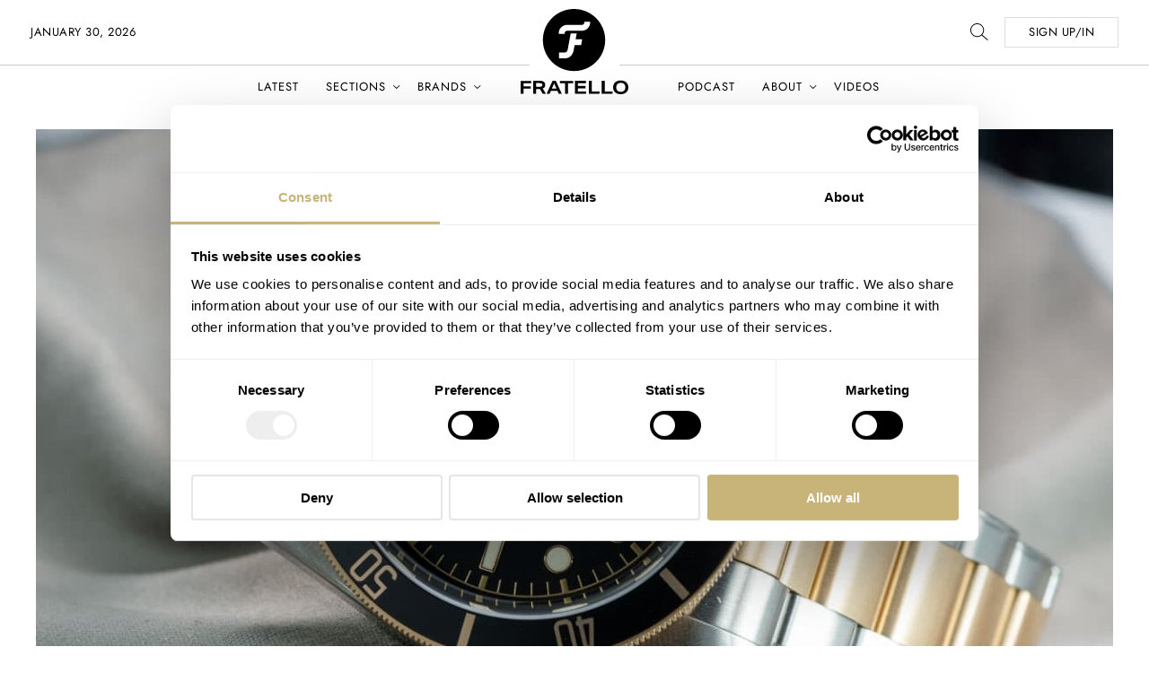

--- FILE ---
content_type: text/html; charset=UTF-8
request_url: https://www.fratellowatches.com/tudor-heritage-black-bay-steel-and-gold/
body_size: 46782
content:
<!doctype html>
<!--[if lt IE 9]><html class="no-js no-svg ie lt-ie9 lt-ie8 lt-ie7" lang="en-US"> <![endif]-->
<!--[if IE 9]><html class="no-js no-svg ie ie9 lt-ie9 lt-ie8" lang="en-US"> <![endif]-->
<!--[if gt IE 9]><!--><html class="no-js" lang="en-US"> <!--<![endif]-->
    <head><meta charset="UTF-8" /><script>if(navigator.userAgent.match(/MSIE|Internet Explorer/i)||navigator.userAgent.match(/Trident\/7\..*?rv:11/i)){var href=document.location.href;if(!href.match(/[?&]nowprocket/)){if(href.indexOf("?")==-1){if(href.indexOf("#")==-1){document.location.href=href+"?nowprocket=1"}else{document.location.href=href.replace("#","?nowprocket=1#")}}else{if(href.indexOf("#")==-1){document.location.href=href+"&nowprocket=1"}else{document.location.href=href.replace("#","&nowprocket=1#")}}}}</script><script>(()=>{class RocketLazyLoadScripts{constructor(){this.v="2.0.3",this.userEvents=["keydown","keyup","mousedown","mouseup","mousemove","mouseover","mouseenter","mouseout","mouseleave","touchmove","touchstart","touchend","touchcancel","wheel","click","dblclick","input","visibilitychange"],this.attributeEvents=["onblur","onclick","oncontextmenu","ondblclick","onfocus","onmousedown","onmouseenter","onmouseleave","onmousemove","onmouseout","onmouseover","onmouseup","onmousewheel","onscroll","onsubmit"]}async t(){this.i(),this.o(),/iP(ad|hone)/.test(navigator.userAgent)&&this.h(),this.u(),this.l(this),this.m(),this.k(this),this.p(this),this._(),await Promise.all([this.R(),this.L()]),this.lastBreath=Date.now(),this.S(this),this.P(),this.D(),this.O(),this.M(),await this.C(this.delayedScripts.normal),await this.C(this.delayedScripts.defer),await this.C(this.delayedScripts.async),this.F("domReady"),await this.T(),await this.j(),await this.I(),this.F("windowLoad"),await this.A(),window.dispatchEvent(new Event("rocket-allScriptsLoaded")),this.everythingLoaded=!0,this.lastTouchEnd&&await new Promise((t=>setTimeout(t,500-Date.now()+this.lastTouchEnd))),this.H(),this.F("all"),this.U(),this.W()}i(){this.CSPIssue=sessionStorage.getItem("rocketCSPIssue"),document.addEventListener("securitypolicyviolation",(t=>{this.CSPIssue||"script-src-elem"!==t.violatedDirective||"data"!==t.blockedURI||(this.CSPIssue=!0,sessionStorage.setItem("rocketCSPIssue",!0))}),{isRocket:!0})}o(){window.addEventListener("pageshow",(t=>{this.persisted=t.persisted,this.realWindowLoadedFired=!0}),{isRocket:!0}),window.addEventListener("pagehide",(()=>{this.onFirstUserAction=null}),{isRocket:!0})}h(){let t;function e(e){t=e}window.addEventListener("touchstart",e,{isRocket:!0}),window.addEventListener("touchend",(function i(o){Math.abs(o.changedTouches[0].pageX-t.changedTouches[0].pageX)<10&&Math.abs(o.changedTouches[0].pageY-t.changedTouches[0].pageY)<10&&o.timeStamp-t.timeStamp<200&&(o.target.dispatchEvent(new PointerEvent("click",{target:o.target,bubbles:!0,cancelable:!0,detail:1})),event.preventDefault(),window.removeEventListener("touchstart",e,{isRocket:!0}),window.removeEventListener("touchend",i,{isRocket:!0}))}),{isRocket:!0})}q(t){this.userActionTriggered||("mousemove"!==t.type||this.firstMousemoveIgnored?"keyup"===t.type||"mouseover"===t.type||"mouseout"===t.type||(this.userActionTriggered=!0,this.onFirstUserAction&&this.onFirstUserAction()):this.firstMousemoveIgnored=!0),"click"===t.type&&t.preventDefault(),this.savedUserEvents.length>0&&(t.stopPropagation(),t.stopImmediatePropagation()),"touchstart"===this.lastEvent&&"touchend"===t.type&&(this.lastTouchEnd=Date.now()),"click"===t.type&&(this.lastTouchEnd=0),this.lastEvent=t.type,this.savedUserEvents.push(t)}u(){this.savedUserEvents=[],this.userEventHandler=this.q.bind(this),this.userEvents.forEach((t=>window.addEventListener(t,this.userEventHandler,{passive:!1,isRocket:!0})))}U(){this.userEvents.forEach((t=>window.removeEventListener(t,this.userEventHandler,{passive:!1,isRocket:!0}))),this.savedUserEvents.forEach((t=>{t.target.dispatchEvent(new window[t.constructor.name](t.type,t))}))}m(){this.eventsMutationObserver=new MutationObserver((t=>{const e="return false";for(const i of t){if("attributes"===i.type){const t=i.target.getAttribute(i.attributeName);t&&t!==e&&(i.target.setAttribute("data-rocket-"+i.attributeName,t),i.target["rocket"+i.attributeName]=new Function("event",t),i.target.setAttribute(i.attributeName,e))}"childList"===i.type&&i.addedNodes.forEach((t=>{if(t.nodeType===Node.ELEMENT_NODE)for(const i of t.attributes)this.attributeEvents.includes(i.name)&&i.value&&""!==i.value&&(t.setAttribute("data-rocket-"+i.name,i.value),t["rocket"+i.name]=new Function("event",i.value),t.setAttribute(i.name,e))}))}})),this.eventsMutationObserver.observe(document,{subtree:!0,childList:!0,attributeFilter:this.attributeEvents})}H(){this.eventsMutationObserver.disconnect(),this.attributeEvents.forEach((t=>{document.querySelectorAll("[data-rocket-"+t+"]").forEach((e=>{e.setAttribute(t,e.getAttribute("data-rocket-"+t)),e.removeAttribute("data-rocket-"+t)}))}))}k(t){Object.defineProperty(HTMLElement.prototype,"onclick",{get(){return this.rocketonclick||null},set(e){this.rocketonclick=e,this.setAttribute(t.everythingLoaded?"onclick":"data-rocket-onclick","this.rocketonclick(event)")}})}S(t){function e(e,i){let o=e[i];e[i]=null,Object.defineProperty(e,i,{get:()=>o,set(s){t.everythingLoaded?o=s:e["rocket"+i]=o=s}})}e(document,"onreadystatechange"),e(window,"onload"),e(window,"onpageshow");try{Object.defineProperty(document,"readyState",{get:()=>t.rocketReadyState,set(e){t.rocketReadyState=e},configurable:!0}),document.readyState="loading"}catch(t){console.log("WPRocket DJE readyState conflict, bypassing")}}l(t){this.originalAddEventListener=EventTarget.prototype.addEventListener,this.originalRemoveEventListener=EventTarget.prototype.removeEventListener,this.savedEventListeners=[],EventTarget.prototype.addEventListener=function(e,i,o){o&&o.isRocket||!t.B(e,this)&&!t.userEvents.includes(e)||t.B(e,this)&&!t.userActionTriggered||e.startsWith("rocket-")||t.everythingLoaded?t.originalAddEventListener.call(this,e,i,o):t.savedEventListeners.push({target:this,remove:!1,type:e,func:i,options:o})},EventTarget.prototype.removeEventListener=function(e,i,o){o&&o.isRocket||!t.B(e,this)&&!t.userEvents.includes(e)||t.B(e,this)&&!t.userActionTriggered||e.startsWith("rocket-")||t.everythingLoaded?t.originalRemoveEventListener.call(this,e,i,o):t.savedEventListeners.push({target:this,remove:!0,type:e,func:i,options:o})}}F(t){"all"===t&&(EventTarget.prototype.addEventListener=this.originalAddEventListener,EventTarget.prototype.removeEventListener=this.originalRemoveEventListener),this.savedEventListeners=this.savedEventListeners.filter((e=>{let i=e.type,o=e.target||window;return"domReady"===t&&"DOMContentLoaded"!==i&&"readystatechange"!==i||("windowLoad"===t&&"load"!==i&&"readystatechange"!==i&&"pageshow"!==i||(this.B(i,o)&&(i="rocket-"+i),e.remove?o.removeEventListener(i,e.func,e.options):o.addEventListener(i,e.func,e.options),!1))}))}p(t){let e;function i(e){return t.everythingLoaded?e:e.split(" ").map((t=>"load"===t||t.startsWith("load.")?"rocket-jquery-load":t)).join(" ")}function o(o){function s(e){const s=o.fn[e];o.fn[e]=o.fn.init.prototype[e]=function(){return this[0]===window&&t.userActionTriggered&&("string"==typeof arguments[0]||arguments[0]instanceof String?arguments[0]=i(arguments[0]):"object"==typeof arguments[0]&&Object.keys(arguments[0]).forEach((t=>{const e=arguments[0][t];delete arguments[0][t],arguments[0][i(t)]=e}))),s.apply(this,arguments),this}}if(o&&o.fn&&!t.allJQueries.includes(o)){const e={DOMContentLoaded:[],"rocket-DOMContentLoaded":[]};for(const t in e)document.addEventListener(t,(()=>{e[t].forEach((t=>t()))}),{isRocket:!0});o.fn.ready=o.fn.init.prototype.ready=function(i){function s(){parseInt(o.fn.jquery)>2?setTimeout((()=>i.bind(document)(o))):i.bind(document)(o)}return t.realDomReadyFired?!t.userActionTriggered||t.fauxDomReadyFired?s():e["rocket-DOMContentLoaded"].push(s):e.DOMContentLoaded.push(s),o([])},s("on"),s("one"),s("off"),t.allJQueries.push(o)}e=o}t.allJQueries=[],o(window.jQuery),Object.defineProperty(window,"jQuery",{get:()=>e,set(t){o(t)}})}P(){const t=new Map;document.write=document.writeln=function(e){const i=document.currentScript,o=document.createRange(),s=i.parentElement;let n=t.get(i);void 0===n&&(n=i.nextSibling,t.set(i,n));const c=document.createDocumentFragment();o.setStart(c,0),c.appendChild(o.createContextualFragment(e)),s.insertBefore(c,n)}}async R(){return new Promise((t=>{this.userActionTriggered?t():this.onFirstUserAction=t}))}async L(){return new Promise((t=>{document.addEventListener("DOMContentLoaded",(()=>{this.realDomReadyFired=!0,t()}),{isRocket:!0})}))}async I(){return this.realWindowLoadedFired?Promise.resolve():new Promise((t=>{window.addEventListener("load",t,{isRocket:!0})}))}M(){this.pendingScripts=[];this.scriptsMutationObserver=new MutationObserver((t=>{for(const e of t)e.addedNodes.forEach((t=>{"SCRIPT"!==t.tagName||t.noModule||t.isWPRocket||this.pendingScripts.push({script:t,promise:new Promise((e=>{const i=()=>{const i=this.pendingScripts.findIndex((e=>e.script===t));i>=0&&this.pendingScripts.splice(i,1),e()};t.addEventListener("load",i,{isRocket:!0}),t.addEventListener("error",i,{isRocket:!0}),setTimeout(i,1e3)}))})}))})),this.scriptsMutationObserver.observe(document,{childList:!0,subtree:!0})}async j(){await this.J(),this.pendingScripts.length?(await this.pendingScripts[0].promise,await this.j()):this.scriptsMutationObserver.disconnect()}D(){this.delayedScripts={normal:[],async:[],defer:[]},document.querySelectorAll("script[type$=rocketlazyloadscript]").forEach((t=>{t.hasAttribute("data-rocket-src")?t.hasAttribute("async")&&!1!==t.async?this.delayedScripts.async.push(t):t.hasAttribute("defer")&&!1!==t.defer||"module"===t.getAttribute("data-rocket-type")?this.delayedScripts.defer.push(t):this.delayedScripts.normal.push(t):this.delayedScripts.normal.push(t)}))}async _(){await this.L();let t=[];document.querySelectorAll("script[type$=rocketlazyloadscript][data-rocket-src]").forEach((e=>{let i=e.getAttribute("data-rocket-src");if(i&&!i.startsWith("data:")){i.startsWith("//")&&(i=location.protocol+i);try{const o=new URL(i).origin;o!==location.origin&&t.push({src:o,crossOrigin:e.crossOrigin||"module"===e.getAttribute("data-rocket-type")})}catch(t){}}})),t=[...new Map(t.map((t=>[JSON.stringify(t),t]))).values()],this.N(t,"preconnect")}async $(t){if(await this.G(),!0!==t.noModule||!("noModule"in HTMLScriptElement.prototype))return new Promise((e=>{let i;function o(){(i||t).setAttribute("data-rocket-status","executed"),e()}try{if(navigator.userAgent.includes("Firefox/")||""===navigator.vendor||this.CSPIssue)i=document.createElement("script"),[...t.attributes].forEach((t=>{let e=t.nodeName;"type"!==e&&("data-rocket-type"===e&&(e="type"),"data-rocket-src"===e&&(e="src"),i.setAttribute(e,t.nodeValue))})),t.text&&(i.text=t.text),t.nonce&&(i.nonce=t.nonce),i.hasAttribute("src")?(i.addEventListener("load",o,{isRocket:!0}),i.addEventListener("error",(()=>{i.setAttribute("data-rocket-status","failed-network"),e()}),{isRocket:!0}),setTimeout((()=>{i.isConnected||e()}),1)):(i.text=t.text,o()),i.isWPRocket=!0,t.parentNode.replaceChild(i,t);else{const i=t.getAttribute("data-rocket-type"),s=t.getAttribute("data-rocket-src");i?(t.type=i,t.removeAttribute("data-rocket-type")):t.removeAttribute("type"),t.addEventListener("load",o,{isRocket:!0}),t.addEventListener("error",(i=>{this.CSPIssue&&i.target.src.startsWith("data:")?(console.log("WPRocket: CSP fallback activated"),t.removeAttribute("src"),this.$(t).then(e)):(t.setAttribute("data-rocket-status","failed-network"),e())}),{isRocket:!0}),s?(t.fetchPriority="high",t.removeAttribute("data-rocket-src"),t.src=s):t.src="data:text/javascript;base64,"+window.btoa(unescape(encodeURIComponent(t.text)))}}catch(i){t.setAttribute("data-rocket-status","failed-transform"),e()}}));t.setAttribute("data-rocket-status","skipped")}async C(t){const e=t.shift();return e?(e.isConnected&&await this.$(e),this.C(t)):Promise.resolve()}O(){this.N([...this.delayedScripts.normal,...this.delayedScripts.defer,...this.delayedScripts.async],"preload")}N(t,e){this.trash=this.trash||[];let i=!0;var o=document.createDocumentFragment();t.forEach((t=>{const s=t.getAttribute&&t.getAttribute("data-rocket-src")||t.src;if(s&&!s.startsWith("data:")){const n=document.createElement("link");n.href=s,n.rel=e,"preconnect"!==e&&(n.as="script",n.fetchPriority=i?"high":"low"),t.getAttribute&&"module"===t.getAttribute("data-rocket-type")&&(n.crossOrigin=!0),t.crossOrigin&&(n.crossOrigin=t.crossOrigin),t.integrity&&(n.integrity=t.integrity),t.nonce&&(n.nonce=t.nonce),o.appendChild(n),this.trash.push(n),i=!1}})),document.head.appendChild(o)}W(){this.trash.forEach((t=>t.remove()))}async T(){try{document.readyState="interactive"}catch(t){}this.fauxDomReadyFired=!0;try{await this.G(),document.dispatchEvent(new Event("rocket-readystatechange")),await this.G(),document.rocketonreadystatechange&&document.rocketonreadystatechange(),await this.G(),document.dispatchEvent(new Event("rocket-DOMContentLoaded")),await this.G(),window.dispatchEvent(new Event("rocket-DOMContentLoaded"))}catch(t){console.error(t)}}async A(){try{document.readyState="complete"}catch(t){}try{await this.G(),document.dispatchEvent(new Event("rocket-readystatechange")),await this.G(),document.rocketonreadystatechange&&document.rocketonreadystatechange(),await this.G(),window.dispatchEvent(new Event("rocket-load")),await this.G(),window.rocketonload&&window.rocketonload(),await this.G(),this.allJQueries.forEach((t=>t(window).trigger("rocket-jquery-load"))),await this.G();const t=new Event("rocket-pageshow");t.persisted=this.persisted,window.dispatchEvent(t),await this.G(),window.rocketonpageshow&&window.rocketonpageshow({persisted:this.persisted})}catch(t){console.error(t)}}async G(){Date.now()-this.lastBreath>45&&(await this.J(),this.lastBreath=Date.now())}async J(){return document.hidden?new Promise((t=>setTimeout(t))):new Promise((t=>requestAnimationFrame(t)))}B(t,e){return e===document&&"readystatechange"===t||(e===document&&"DOMContentLoaded"===t||(e===window&&"DOMContentLoaded"===t||(e===window&&"load"===t||e===window&&"pageshow"===t)))}static run(){(new RocketLazyLoadScripts).t()}}RocketLazyLoadScripts.run()})();</script>

        
        <title>Tudor Heritage Black Bay Steel And Gold</title><link rel="preload" data-rocket-preload as="image" href="https://www.fratellowatches.com/wp-content/themes/fratellomag/assets/images/arrow_down-black.svg" fetchpriority="high">
		
        <meta http-equiv="X-UA-Compatible" content="IE=edge">
        <meta name="viewport" content="width=device-width, initial-scale=1">

        <link rel="apple-touch-icon" href="https://www.fratellowatches.com/wp-content/themes/fratellomag/assets/images/fwicon/apple-touch-icon-57x57.png" sizes="57x57">
		<link rel="apple-touch-icon" href="https://www.fratellowatches.com/wp-content/themes/fratellomag/assets/images/fwicon/apple-touch-icon-114x114.png" sizes="114x114">
		<link rel="apple-touch-icon" href="https://www.fratellowatches.com/wp-content/themes/fratellomag/assets/images/fwicon/apple-touch-icon-72x72.png" sizes="72x72">
		<link rel="apple-touch-icon" href="https://www.fratellowatches.com/wp-content/themes/fratellomag/assets/images/fwicon/apple-touch-icon-144x144.png" sizes="144x144">
		<link rel="apple-touch-icon" href="https://www.fratellowatches.com/wp-content/themes/fratellomag/assets/images/fwicon/apple-touch-icon-60x60.png" sizes="60x60">
		<link rel="apple-touch-icon" href="https://www.fratellowatches.com/wp-content/themes/fratellomag/assets/images/fwicon/apple-touch-icon-120x120.png" sizes="120x120">
		<link rel="apple-touch-icon" href="https://www.fratellowatches.com/wp-content/themes/fratellomag/assets/images/fwicon/apple-touch-icon-76x76.png" sizes="76x76">
		<link rel="apple-touch-icon" href="https://www.fratellowatches.com/wp-content/themes/fratellomag/assets/images/fwicon/apple-touch-icon-152x152.png" sizes="152x152">
		<link rel="icon" type="image/png" href="https://www.fratellowatches.com/wp-content/themes/fratellomag/assets/images/fwicon/favicon-196x196.png" sizes="196x196">
		<link rel="icon" type="image/png" href="https://www.fratellowatches.com/wp-content/themes/fratellomag/assets/images/fwicon/favicon-160x160.png" sizes="160x160">
		<link rel="icon" type="image/png" href="https://www.fratellowatches.com/wp-content/themes/fratellomag/assets/images/fwicon/favicon-96x96.png" sizes="96x96">
		<link rel="icon" type="image/png" href="https://www.fratellowatches.com/wp-content/themes/fratellomag/assets/images/fwicon/favicon-16x16.png" sizes="16x16">

		<script id="Cookiebot" src="https://consent.cookiebot.com/uc.js" data-cbid="295d747b-dffb-46c3-ae2b-10df8220a22b" data-blockingmode="auto"  data-cookieconsent="ignore" type="text/javascript" data-rocket-defer defer></script>

		<meta name="facebook-domain-verification" content="556bvigj75kapnv2cc740mx3jdb21s" />


		<script type="rocketlazyloadscript" data-rocket-type="text/javascript">
			var ajaxUrl = "https://www.fratellowatches.com/wp/wp-admin/admin-ajax.php";
			var root = "https://www.fratellowatches.com";
		</script>

        <meta name="viewport" content="width=device-width, initial-scale=1.0"><meta name='robots' content='index, follow, max-image-preview:large, max-snippet:-1, max-video-preview:-1' />
<!-- Jetpack Site Verification Tags -->
<meta name="google-site-verification" content="a2VAiHhHfnvszUBaWu7RWvtO1pGyZ7lOVLwfMWSL1zM" />
<meta name="msvalidate.01" content="48558F6285A8A0A006C8CCB89FCB2E34" />
<meta name="p:domain_verify" content="4cd76cce77aa068e2d329c4c8bad94f5" />

	<!-- This site is optimized with the Yoast SEO Premium plugin v25.4 (Yoast SEO v26.5) - https://yoast.com/wordpress/plugins/seo/ -->
	<meta name="description" content="We introduce you to the Tudor Heritage Black Bay Steel and Gold (retail price 4750 CHF on bracelet), our favorite from this year&#039;s line-up." />
	<link rel="canonical" href="https://www.fratellowatches.com/tudor-heritage-black-bay-steel-and-gold/" />
	<meta property="og:locale" content="en_US" />
	<meta property="og:type" content="article" />
	<meta property="og:title" content="Tudor Heritage Black Bay Steel And Gold" />
	<meta property="og:description" content="We introduce you to the Tudor Heritage Black Bay Steel and Gold (retail price 4750 CHF on bracelet), our favorite from this year&#039;s line-up." />
	<meta property="og:url" content="https://www.fratellowatches.com/tudor-heritage-black-bay-steel-and-gold/" />
	<meta property="og:site_name" content="Fratello Watches - The Magazine Dedicated To Luxury Watches" />
	<meta property="article:publisher" content="https://www.facebook.com/Fratellowatches" />
	<meta property="article:author" content="https://www.facebook.com/robertjan.broer" />
	<meta property="article:published_time" content="2017-03-22T22:12:26+00:00" />
	<meta property="article:modified_time" content="2020-03-20T15:45:55+00:00" />
	<meta property="og:image" content="https://www.fratellowatches.com/cdn-cgi/image/anim=false/wp-content/uploads/2017/03/Tudor-Black-Bay-SNG-9152.jpg" />
	<meta property="og:image:width" content="1250" />
	<meta property="og:image:height" content="834" />
	<meta property="og:image:type" content="image/jpeg" />
	<meta name="author" content="Robert-Jan Broer" />
	<meta name="twitter:card" content="summary_large_image" />
	<meta name="twitter:creator" content="@rjbroer" />
	<meta name="twitter:site" content="@fratellowatches" />
	<meta name="twitter:label1" content="Written by" />
	<meta name="twitter:data1" content="Robert-Jan Broer" />
	<meta name="twitter:label2" content="Est. reading time" />
	<meta name="twitter:data2" content="5 minutes" />
	<script type="application/ld+json" class="yoast-schema-graph">{"@context":"https://schema.org","@graph":[{"@type":"Article","@id":"https://www.fratellowatches.com/tudor-heritage-black-bay-steel-and-gold/#article","isPartOf":{"@id":"https://www.fratellowatches.com/tudor-heritage-black-bay-steel-and-gold/"},"author":{"name":"Robert-Jan Broer","@id":"https://www.fratellowatches.com/#/schema/person/23cf9d199141f26004e0376a0558880a"},"headline":"Tudor Heritage Black Bay Steel And Gold","datePublished":"2017-03-22T22:12:26+00:00","dateModified":"2020-03-20T15:45:55+00:00","mainEntityOfPage":{"@id":"https://www.fratellowatches.com/tudor-heritage-black-bay-steel-and-gold/"},"wordCount":927,"commentCount":2,"publisher":{"@id":"https://www.fratellowatches.com/#organization"},"image":{"@id":"https://www.fratellowatches.com/tudor-heritage-black-bay-steel-and-gold/#primaryimage"},"thumbnailUrl":"https://www.fratellowatches.com/cdn-cgi/image/anim=false/wp-content/uploads/2017/03/Tudor-Black-Bay-SNG-9152.jpg","keywords":["BaselWorld","BaselWorld 2017","Tudor"],"articleSection":["News","Watch Releases"],"inLanguage":"en-US","potentialAction":[{"@type":"CommentAction","name":"Comment","target":["https://www.fratellowatches.com/tudor-heritage-black-bay-steel-and-gold/#respond"]}],"copyrightYear":"2017","copyrightHolder":{"@id":"https://www.fratellowatches.com/#organization"}},{"@type":"WebPage","@id":"https://www.fratellowatches.com/tudor-heritage-black-bay-steel-and-gold/","url":"https://www.fratellowatches.com/tudor-heritage-black-bay-steel-and-gold/","name":"Tudor Heritage Black Bay Steel And Gold","isPartOf":{"@id":"https://www.fratellowatches.com/#website"},"primaryImageOfPage":{"@id":"https://www.fratellowatches.com/tudor-heritage-black-bay-steel-and-gold/#primaryimage"},"image":{"@id":"https://www.fratellowatches.com/tudor-heritage-black-bay-steel-and-gold/#primaryimage"},"thumbnailUrl":"https://www.fratellowatches.com/cdn-cgi/image/anim=false/wp-content/uploads/2017/03/Tudor-Black-Bay-SNG-9152.jpg","datePublished":"2017-03-22T22:12:26+00:00","dateModified":"2020-03-20T15:45:55+00:00","description":"We introduce you to the Tudor Heritage Black Bay Steel and Gold (retail price 4750 CHF on bracelet), our favorite from this year's line-up.","breadcrumb":{"@id":"https://www.fratellowatches.com/tudor-heritage-black-bay-steel-and-gold/#breadcrumb"},"inLanguage":"en-US","potentialAction":[{"@type":"ReadAction","target":["https://www.fratellowatches.com/tudor-heritage-black-bay-steel-and-gold/"]}]},{"@type":"ImageObject","inLanguage":"en-US","@id":"https://www.fratellowatches.com/tudor-heritage-black-bay-steel-and-gold/#primaryimage","url":"https://www.fratellowatches.com/cdn-cgi/image/anim=false/wp-content/uploads/2017/03/Tudor-Black-Bay-SNG-9152.jpg","contentUrl":"https://www.fratellowatches.com/cdn-cgi/image/anim=false/wp-content/uploads/2017/03/Tudor-Black-Bay-SNG-9152.jpg","width":1250,"height":834,"caption":"Tudor Heritage Black Bay Steel and Gold"},{"@type":"BreadcrumbList","@id":"https://www.fratellowatches.com/tudor-heritage-black-bay-steel-and-gold/#breadcrumb","itemListElement":[{"@type":"ListItem","position":1,"name":"Home","item":"https://www.fratellowatches.com/"},{"@type":"ListItem","position":2,"name":"Latest","item":"https://www.fratellowatches.com/archives/"},{"@type":"ListItem","position":3,"name":"News","item":"https://www.fratellowatches.com/category/watchnews/"},{"@type":"ListItem","position":4,"name":"Watch Releases","item":"https://www.fratellowatches.com/category/watchnews/watch-releases/"},{"@type":"ListItem","position":5,"name":"Tudor Heritage Black Bay Steel And Gold"}]},{"@type":"WebSite","@id":"https://www.fratellowatches.com/#website","url":"https://www.fratellowatches.com/","name":"Fratello Watches - The Magazine Dedicated To Luxury Watches","description":"The world&#039;s leading online magazine on luxury watches","publisher":{"@id":"https://www.fratellowatches.com/#organization"},"potentialAction":[{"@type":"SearchAction","target":{"@type":"EntryPoint","urlTemplate":"https://www.fratellowatches.com/?s={search_term_string}"},"query-input":{"@type":"PropertyValueSpecification","valueRequired":true,"valueName":"search_term_string"}}],"inLanguage":"en-US"},{"@type":"Organization","@id":"https://www.fratellowatches.com/#organization","name":"Fratello Watches","url":"https://www.fratellowatches.com/","logo":{"@type":"ImageObject","inLanguage":"en-US","@id":"https://www.fratellowatches.com/#/schema/logo/image/","url":"https://www.fratellowatches.com/cdn-cgi/image/anim=false/wp-content/uploads/2023/06/fratello-symbol-black-white-square.png","contentUrl":"https://www.fratellowatches.com/cdn-cgi/image/anim=false/wp-content/uploads/2023/06/fratello-symbol-black-white-square.png","width":4000,"height":4000,"caption":"Fratello Watches"},"image":{"@id":"https://www.fratellowatches.com/#/schema/logo/image/"},"sameAs":["https://www.facebook.com/Fratellowatches","https://x.com/fratellowatches","https://www.instagram.com/fratellowatches","https://www.linkedin.com/company/fratello-watches/"],"description":"World's leading online watch magazine. Fratello delivers the latest news on watches, watch industry and is packed with opinionated watch reviews.","email":"info@fratello.com","legalName":"Fratello Watches B.V.","foundingDate":"2018-07-01","numberOfEmployees":{"@type":"QuantitativeValue","minValue":"1","maxValue":"10"}},{"@type":"Person","@id":"https://www.fratellowatches.com/#/schema/person/23cf9d199141f26004e0376a0558880a","name":"Robert-Jan Broer","image":{"@type":"ImageObject","inLanguage":"en-US","@id":"https://www.fratellowatches.com/#/schema/person/image/","url":"https://www.fratellowatches.com/cdn-cgi/image/anim=false/wp-content/uploads/2023/12/Robert-Jan-2023-2024.jpg","contentUrl":"https://www.fratellowatches.com/cdn-cgi/image/anim=false/wp-content/uploads/2023/12/Robert-Jan-2023-2024.jpg","caption":"Robert-Jan Broer"},"description":"Founder Ever since he was a young child, Robert-Jan was drawn to watches, even though it were digital Casio and quartz Swatch models at the time. In the mid-1990s, his interest increased when he started to read about mechanical watches in magazines, books, and on the first internet platforms on watches. In 1999 he bought his first mechanical watch, a Speedmaster, which made him sell his car to be able to do so. A fast-forward to 2004 and Robert-Jan started to write about watches on this website to share his knowledge and getting in touch with like-minded people. In 2008 he made his first trip to Baselworld and from that moment on he was completely hooked to the watch industry. In 2012, he coined Speedy Tuesday as he had become a Speedmaster collector himself in the course of time. With a modest collection of watches from several brands, he still doesn’t call himself a collector. He only buys what he wears, although he’s known to be a hoarder of things. His aluminum Rimowa suitcase is his loyal companion when he visits watch manufacturers, events, auctions, and get-togethers with collectors. Robert-Jan is (guest)speaker on watch events and consulted a number of watch brands in the past but writing a good story on watches is his favorite activity. Follow him on Instagram @rjbroer. E-mail: robertjan@fratellowatches.com","sameAs":["https://www.fratellowatches.com","https://www.facebook.com/robertjan.broer","https://www.instagram.com/fratellowatches","https://www.linkedin.com/in/rjbroer/","https://x.com/rjbroer"],"url":"https://www.fratellowatches.com/author/robert-jan/"}]}</script>
	<!-- / Yoast SEO Premium plugin. -->


<link rel='dns-prefetch' href='//securepubads.g.doubleclick.net' />
<link rel='dns-prefetch' href='//secure.gravatar.com' />
<link rel='dns-prefetch' href='//stats.wp.com' />
<link rel='dns-prefetch' href='//v0.wordpress.com' />

<link rel="alternate" type="application/rss+xml" title="Fratello Watches - The Magazine Dedicated To Luxury Watches &raquo; Tudor Heritage Black Bay Steel And Gold Comments Feed" href="https://www.fratellowatches.com/tudor-heritage-black-bay-steel-and-gold/feed/" />
<link rel="alternate" title="oEmbed (JSON)" type="application/json+oembed" href="https://www.fratellowatches.com/wp-json/oembed/1.0/embed?url=https%3A%2F%2Fwww.fratellowatches.com%2Ftudor-heritage-black-bay-steel-and-gold%2F" />
<link rel="alternate" title="oEmbed (XML)" type="text/xml+oembed" href="https://www.fratellowatches.com/wp-json/oembed/1.0/embed?url=https%3A%2F%2Fwww.fratellowatches.com%2Ftudor-heritage-black-bay-steel-and-gold%2F&#038;format=xml" />
<style id='wp-img-auto-sizes-contain-inline-css' type='text/css'>
img:is([sizes=auto i],[sizes^="auto," i]){contain-intrinsic-size:3000px 1500px}
/*# sourceURL=wp-img-auto-sizes-contain-inline-css */
</style>
<style id='wp-emoji-styles-inline-css' type='text/css'>

	img.wp-smiley, img.emoji {
		display: inline !important;
		border: none !important;
		box-shadow: none !important;
		height: 1em !important;
		width: 1em !important;
		margin: 0 0.07em !important;
		vertical-align: -0.1em !important;
		background: none !important;
		padding: 0 !important;
	}
/*# sourceURL=wp-emoji-styles-inline-css */
</style>
<style id='classic-theme-styles-inline-css' type='text/css'>
/*! This file is auto-generated */
.wp-block-button__link{color:#fff;background-color:#32373c;border-radius:9999px;box-shadow:none;text-decoration:none;padding:calc(.667em + 2px) calc(1.333em + 2px);font-size:1.125em}.wp-block-file__button{background:#32373c;color:#fff;text-decoration:none}
/*# sourceURL=/wp-includes/css/classic-themes.min.css */
</style>
<link data-minify="1" rel='stylesheet' id='mc4wp-form-themes-css' href='https://www.fratellowatches.com/wp-content/cache/min/1/wp-content/plugins/mailchimp-for-wp/assets/css/form-themes.css?ver=1768350721' type='text/css' media='all' />
<link data-minify="1" rel='stylesheet' id='scss-main-css' href='https://www.fratellowatches.com/wp-content/cache/min/1/wp-content/themes/fratellomag/assets/css/main.css?ver=1768350721' type='text/css' media='all' />
<link rel="https://api.w.org/" href="https://www.fratellowatches.com/wp-json/" /><link rel="alternate" title="JSON" type="application/json" href="https://www.fratellowatches.com/wp-json/wp/v2/posts/45928" /><link rel="EditURI" type="application/rsd+xml" title="RSD" href="https://www.fratellowatches.com/wp/xmlrpc.php?rsd" />
<link rel='shortlink' href='https://wp.me/p7pi1Y-bWM' />
	<style>img#wpstats{display:none}</style>
		<link rel="icon" href="https://www.fratellowatches.com/cdn-cgi/image/anim=false/wp-content/uploads/2023/06/cropped-fratello-symbol-black-white-512x512-1-32x32.png" sizes="32x32" />
<link rel="icon" href="https://www.fratellowatches.com/cdn-cgi/image/anim=false/wp-content/uploads/2023/06/cropped-fratello-symbol-black-white-512x512-1-192x192.png" sizes="192x192" />
<link rel="apple-touch-icon" href="https://www.fratellowatches.com/cdn-cgi/image/anim=false/wp-content/uploads/2023/06/cropped-fratello-symbol-black-white-512x512-1-180x180.png" />
<meta name="msapplication-TileImage" content="https://www.fratellowatches.com/cdn-cgi/image/anim=false/wp-content/uploads/2023/06/cropped-fratello-symbol-black-white-512x512-1-270x270.png" />
		<style type="text/css" id="wp-custom-css">
			.wp-block-embed-instagram .embed-container {
height: auto;
padding-bottom: initial;
}
.wp-block-embed-instagram .embed-container>iframe {
all: revert-layer;
}		</style>
		

									<link rel="preload" href="https://www.fratellowatches.com/cdn-cgi/image/anim=false,w=500,h=350,fit=crop,gravity=auto,dpr=1/wp-content/uploads/2017/03/Tudor-Black-Bay-SNG-9152.jpg" as="image" media="(max-width: 400px)"><link rel="preload" href="https://www.fratellowatches.com/cdn-cgi/image/anim=false,w=700,h=500,fit=crop,gravity=auto,dpr=1/wp-content/uploads/2017/03/Tudor-Black-Bay-SNG-9152.jpg" as="image" media="(min-width: 400.1px) and (max-width: 800px)"><link rel="preload" href="https://www.fratellowatches.com/cdn-cgi/image/anim=false,w=1100,h=600,fit=cover,side=auto,dpr=1/wp-content/uploads/2017/03/Tudor-Black-Bay-SNG-9152.jpg" as="image" media="(min-width: 800.1px) and max-width: 1200px)"><link rel="preload" href="https://www.fratellowatches.com/cdn-cgi/image/anim=false,w=1600,h=1000,fit=cover,side=auto,dpr=1/wp-content/uploads/2017/03/Tudor-Black-Bay-SNG-9152.jpg" as="image" media="(min-width: 1200.1px  ) and max-width: 1400px"><link rel="preload" href="https://www.fratellowatches.com/cdn-cgi/image/anim=false,w=2400,h=1200,fit=cover,side=auto,dpr=1/wp-content/uploads/2017/03/Tudor-Black-Bay-SNG-9152.jpg" as="image" media="(min-width: 1400px)">
					





	<!-- Google Tag Manager -->
	<script type="rocketlazyloadscript">(function(w,d,s,l,i){w[l]=w[l]||[];w[l].push({'gtm.start':
	new Date().getTime(),event:'gtm.js'});var f=d.getElementsByTagName(s)[0],
	j=d.createElement(s),dl=l!='dataLayer'?'&l='+l:'';j.async=true;j.src=
	'https://www.googletagmanager.com/gtm.js?id='+i+dl;f.parentNode.insertBefore(j,f);
	})(window,document,'script','dataLayer','GTM-PCGGGJK');</script>

	<script type="rocketlazyloadscript" async data-rocket-src="https://www.googletagmanager.com/gtag/js?id=UA-241137-1"></script>
    <script type="rocketlazyloadscript">
        window.dataLayer = window.dataLayer || [];
        function gtag() {
            dataLayer.push(arguments);
        }
        gtag('js', new Date());
        gtag('config', 'UA-241137-1');
    </script>


	<style id='global-styles-inline-css' type='text/css'>
:root{--wp--preset--aspect-ratio--square: 1;--wp--preset--aspect-ratio--4-3: 4/3;--wp--preset--aspect-ratio--3-4: 3/4;--wp--preset--aspect-ratio--3-2: 3/2;--wp--preset--aspect-ratio--2-3: 2/3;--wp--preset--aspect-ratio--16-9: 16/9;--wp--preset--aspect-ratio--9-16: 9/16;--wp--preset--color--black: #000000;--wp--preset--color--cyan-bluish-gray: #abb8c3;--wp--preset--color--white: #ffffff;--wp--preset--color--pale-pink: #f78da7;--wp--preset--color--vivid-red: #cf2e2e;--wp--preset--color--luminous-vivid-orange: #ff6900;--wp--preset--color--luminous-vivid-amber: #fcb900;--wp--preset--color--light-green-cyan: #7bdcb5;--wp--preset--color--vivid-green-cyan: #00d084;--wp--preset--color--pale-cyan-blue: #8ed1fc;--wp--preset--color--vivid-cyan-blue: #0693e3;--wp--preset--color--vivid-purple: #9b51e0;--wp--preset--gradient--vivid-cyan-blue-to-vivid-purple: linear-gradient(135deg,rgb(6,147,227) 0%,rgb(155,81,224) 100%);--wp--preset--gradient--light-green-cyan-to-vivid-green-cyan: linear-gradient(135deg,rgb(122,220,180) 0%,rgb(0,208,130) 100%);--wp--preset--gradient--luminous-vivid-amber-to-luminous-vivid-orange: linear-gradient(135deg,rgb(252,185,0) 0%,rgb(255,105,0) 100%);--wp--preset--gradient--luminous-vivid-orange-to-vivid-red: linear-gradient(135deg,rgb(255,105,0) 0%,rgb(207,46,46) 100%);--wp--preset--gradient--very-light-gray-to-cyan-bluish-gray: linear-gradient(135deg,rgb(238,238,238) 0%,rgb(169,184,195) 100%);--wp--preset--gradient--cool-to-warm-spectrum: linear-gradient(135deg,rgb(74,234,220) 0%,rgb(151,120,209) 20%,rgb(207,42,186) 40%,rgb(238,44,130) 60%,rgb(251,105,98) 80%,rgb(254,248,76) 100%);--wp--preset--gradient--blush-light-purple: linear-gradient(135deg,rgb(255,206,236) 0%,rgb(152,150,240) 100%);--wp--preset--gradient--blush-bordeaux: linear-gradient(135deg,rgb(254,205,165) 0%,rgb(254,45,45) 50%,rgb(107,0,62) 100%);--wp--preset--gradient--luminous-dusk: linear-gradient(135deg,rgb(255,203,112) 0%,rgb(199,81,192) 50%,rgb(65,88,208) 100%);--wp--preset--gradient--pale-ocean: linear-gradient(135deg,rgb(255,245,203) 0%,rgb(182,227,212) 50%,rgb(51,167,181) 100%);--wp--preset--gradient--electric-grass: linear-gradient(135deg,rgb(202,248,128) 0%,rgb(113,206,126) 100%);--wp--preset--gradient--midnight: linear-gradient(135deg,rgb(2,3,129) 0%,rgb(40,116,252) 100%);--wp--preset--font-size--small: 13px;--wp--preset--font-size--medium: 20px;--wp--preset--font-size--large: 36px;--wp--preset--font-size--x-large: 42px;--wp--preset--spacing--20: 0.44rem;--wp--preset--spacing--30: 0.67rem;--wp--preset--spacing--40: 1rem;--wp--preset--spacing--50: 1.5rem;--wp--preset--spacing--60: 2.25rem;--wp--preset--spacing--70: 3.38rem;--wp--preset--spacing--80: 5.06rem;--wp--preset--shadow--natural: 6px 6px 9px rgba(0, 0, 0, 0.2);--wp--preset--shadow--deep: 12px 12px 50px rgba(0, 0, 0, 0.4);--wp--preset--shadow--sharp: 6px 6px 0px rgba(0, 0, 0, 0.2);--wp--preset--shadow--outlined: 6px 6px 0px -3px rgb(255, 255, 255), 6px 6px rgb(0, 0, 0);--wp--preset--shadow--crisp: 6px 6px 0px rgb(0, 0, 0);}:where(.is-layout-flex){gap: 0.5em;}:where(.is-layout-grid){gap: 0.5em;}body .is-layout-flex{display: flex;}.is-layout-flex{flex-wrap: wrap;align-items: center;}.is-layout-flex > :is(*, div){margin: 0;}body .is-layout-grid{display: grid;}.is-layout-grid > :is(*, div){margin: 0;}:where(.wp-block-columns.is-layout-flex){gap: 2em;}:where(.wp-block-columns.is-layout-grid){gap: 2em;}:where(.wp-block-post-template.is-layout-flex){gap: 1.25em;}:where(.wp-block-post-template.is-layout-grid){gap: 1.25em;}.has-black-color{color: var(--wp--preset--color--black) !important;}.has-cyan-bluish-gray-color{color: var(--wp--preset--color--cyan-bluish-gray) !important;}.has-white-color{color: var(--wp--preset--color--white) !important;}.has-pale-pink-color{color: var(--wp--preset--color--pale-pink) !important;}.has-vivid-red-color{color: var(--wp--preset--color--vivid-red) !important;}.has-luminous-vivid-orange-color{color: var(--wp--preset--color--luminous-vivid-orange) !important;}.has-luminous-vivid-amber-color{color: var(--wp--preset--color--luminous-vivid-amber) !important;}.has-light-green-cyan-color{color: var(--wp--preset--color--light-green-cyan) !important;}.has-vivid-green-cyan-color{color: var(--wp--preset--color--vivid-green-cyan) !important;}.has-pale-cyan-blue-color{color: var(--wp--preset--color--pale-cyan-blue) !important;}.has-vivid-cyan-blue-color{color: var(--wp--preset--color--vivid-cyan-blue) !important;}.has-vivid-purple-color{color: var(--wp--preset--color--vivid-purple) !important;}.has-black-background-color{background-color: var(--wp--preset--color--black) !important;}.has-cyan-bluish-gray-background-color{background-color: var(--wp--preset--color--cyan-bluish-gray) !important;}.has-white-background-color{background-color: var(--wp--preset--color--white) !important;}.has-pale-pink-background-color{background-color: var(--wp--preset--color--pale-pink) !important;}.has-vivid-red-background-color{background-color: var(--wp--preset--color--vivid-red) !important;}.has-luminous-vivid-orange-background-color{background-color: var(--wp--preset--color--luminous-vivid-orange) !important;}.has-luminous-vivid-amber-background-color{background-color: var(--wp--preset--color--luminous-vivid-amber) !important;}.has-light-green-cyan-background-color{background-color: var(--wp--preset--color--light-green-cyan) !important;}.has-vivid-green-cyan-background-color{background-color: var(--wp--preset--color--vivid-green-cyan) !important;}.has-pale-cyan-blue-background-color{background-color: var(--wp--preset--color--pale-cyan-blue) !important;}.has-vivid-cyan-blue-background-color{background-color: var(--wp--preset--color--vivid-cyan-blue) !important;}.has-vivid-purple-background-color{background-color: var(--wp--preset--color--vivid-purple) !important;}.has-black-border-color{border-color: var(--wp--preset--color--black) !important;}.has-cyan-bluish-gray-border-color{border-color: var(--wp--preset--color--cyan-bluish-gray) !important;}.has-white-border-color{border-color: var(--wp--preset--color--white) !important;}.has-pale-pink-border-color{border-color: var(--wp--preset--color--pale-pink) !important;}.has-vivid-red-border-color{border-color: var(--wp--preset--color--vivid-red) !important;}.has-luminous-vivid-orange-border-color{border-color: var(--wp--preset--color--luminous-vivid-orange) !important;}.has-luminous-vivid-amber-border-color{border-color: var(--wp--preset--color--luminous-vivid-amber) !important;}.has-light-green-cyan-border-color{border-color: var(--wp--preset--color--light-green-cyan) !important;}.has-vivid-green-cyan-border-color{border-color: var(--wp--preset--color--vivid-green-cyan) !important;}.has-pale-cyan-blue-border-color{border-color: var(--wp--preset--color--pale-cyan-blue) !important;}.has-vivid-cyan-blue-border-color{border-color: var(--wp--preset--color--vivid-cyan-blue) !important;}.has-vivid-purple-border-color{border-color: var(--wp--preset--color--vivid-purple) !important;}.has-vivid-cyan-blue-to-vivid-purple-gradient-background{background: var(--wp--preset--gradient--vivid-cyan-blue-to-vivid-purple) !important;}.has-light-green-cyan-to-vivid-green-cyan-gradient-background{background: var(--wp--preset--gradient--light-green-cyan-to-vivid-green-cyan) !important;}.has-luminous-vivid-amber-to-luminous-vivid-orange-gradient-background{background: var(--wp--preset--gradient--luminous-vivid-amber-to-luminous-vivid-orange) !important;}.has-luminous-vivid-orange-to-vivid-red-gradient-background{background: var(--wp--preset--gradient--luminous-vivid-orange-to-vivid-red) !important;}.has-very-light-gray-to-cyan-bluish-gray-gradient-background{background: var(--wp--preset--gradient--very-light-gray-to-cyan-bluish-gray) !important;}.has-cool-to-warm-spectrum-gradient-background{background: var(--wp--preset--gradient--cool-to-warm-spectrum) !important;}.has-blush-light-purple-gradient-background{background: var(--wp--preset--gradient--blush-light-purple) !important;}.has-blush-bordeaux-gradient-background{background: var(--wp--preset--gradient--blush-bordeaux) !important;}.has-luminous-dusk-gradient-background{background: var(--wp--preset--gradient--luminous-dusk) !important;}.has-pale-ocean-gradient-background{background: var(--wp--preset--gradient--pale-ocean) !important;}.has-electric-grass-gradient-background{background: var(--wp--preset--gradient--electric-grass) !important;}.has-midnight-gradient-background{background: var(--wp--preset--gradient--midnight) !important;}.has-small-font-size{font-size: var(--wp--preset--font-size--small) !important;}.has-medium-font-size{font-size: var(--wp--preset--font-size--medium) !important;}.has-large-font-size{font-size: var(--wp--preset--font-size--large) !important;}.has-x-large-font-size{font-size: var(--wp--preset--font-size--x-large) !important;}
/*# sourceURL=global-styles-inline-css */
</style>
<link data-minify="1" rel='stylesheet' id='tiled-gallery-css' href='https://www.fratellowatches.com/wp-content/cache/min/1/wp-content/plugins/jetpack/modules/tiled-gallery/tiled-gallery/tiled-gallery.css?ver=1768350721' type='text/css' media='all' />
<style id='wp-block-library-inline-css' type='text/css'>
:root{--wp-block-synced-color:#7a00df;--wp-block-synced-color--rgb:122,0,223;--wp-bound-block-color:var(--wp-block-synced-color);--wp-editor-canvas-background:#ddd;--wp-admin-theme-color:#007cba;--wp-admin-theme-color--rgb:0,124,186;--wp-admin-theme-color-darker-10:#006ba1;--wp-admin-theme-color-darker-10--rgb:0,107,160.5;--wp-admin-theme-color-darker-20:#005a87;--wp-admin-theme-color-darker-20--rgb:0,90,135;--wp-admin-border-width-focus:2px}@media (min-resolution:192dpi){:root{--wp-admin-border-width-focus:1.5px}}.wp-element-button{cursor:pointer}:root .has-very-light-gray-background-color{background-color:#eee}:root .has-very-dark-gray-background-color{background-color:#313131}:root .has-very-light-gray-color{color:#eee}:root .has-very-dark-gray-color{color:#313131}:root .has-vivid-green-cyan-to-vivid-cyan-blue-gradient-background{background:linear-gradient(135deg,#00d084,#0693e3)}:root .has-purple-crush-gradient-background{background:linear-gradient(135deg,#34e2e4,#4721fb 50%,#ab1dfe)}:root .has-hazy-dawn-gradient-background{background:linear-gradient(135deg,#faaca8,#dad0ec)}:root .has-subdued-olive-gradient-background{background:linear-gradient(135deg,#fafae1,#67a671)}:root .has-atomic-cream-gradient-background{background:linear-gradient(135deg,#fdd79a,#004a59)}:root .has-nightshade-gradient-background{background:linear-gradient(135deg,#330968,#31cdcf)}:root .has-midnight-gradient-background{background:linear-gradient(135deg,#020381,#2874fc)}:root{--wp--preset--font-size--normal:16px;--wp--preset--font-size--huge:42px}.has-regular-font-size{font-size:1em}.has-larger-font-size{font-size:2.625em}.has-normal-font-size{font-size:var(--wp--preset--font-size--normal)}.has-huge-font-size{font-size:var(--wp--preset--font-size--huge)}.has-text-align-center{text-align:center}.has-text-align-left{text-align:left}.has-text-align-right{text-align:right}.has-fit-text{white-space:nowrap!important}#end-resizable-editor-section{display:none}.aligncenter{clear:both}.items-justified-left{justify-content:flex-start}.items-justified-center{justify-content:center}.items-justified-right{justify-content:flex-end}.items-justified-space-between{justify-content:space-between}.screen-reader-text{border:0;clip-path:inset(50%);height:1px;margin:-1px;overflow:hidden;padding:0;position:absolute;width:1px;word-wrap:normal!important}.screen-reader-text:focus{background-color:#ddd;clip-path:none;color:#444;display:block;font-size:1em;height:auto;left:5px;line-height:normal;padding:15px 23px 14px;text-decoration:none;top:5px;width:auto;z-index:100000}html :where(.has-border-color){border-style:solid}html :where([style*=border-top-color]){border-top-style:solid}html :where([style*=border-right-color]){border-right-style:solid}html :where([style*=border-bottom-color]){border-bottom-style:solid}html :where([style*=border-left-color]){border-left-style:solid}html :where([style*=border-width]){border-style:solid}html :where([style*=border-top-width]){border-top-style:solid}html :where([style*=border-right-width]){border-right-style:solid}html :where([style*=border-bottom-width]){border-bottom-style:solid}html :where([style*=border-left-width]){border-left-style:solid}html :where(img[class*=wp-image-]){height:auto;max-width:100%}:where(figure){margin:0 0 1em}html :where(.is-position-sticky){--wp-admin--admin-bar--position-offset:var(--wp-admin--admin-bar--height,0px)}@media screen and (max-width:600px){html :where(.is-position-sticky){--wp-admin--admin-bar--position-offset:0px}}
/*wp_block_styles_on_demand_placeholder:697ca38e62e58*/
/*# sourceURL=wp-block-library-inline-css */
</style>
<style id="rocket-lazyrender-inline-css">[data-wpr-lazyrender] {content-visibility: auto;}</style><meta name="generator" content="WP Rocket 3.18.3" data-wpr-features="wpr_delay_js wpr_defer_js wpr_minify_js wpr_automatic_lazy_rendering wpr_oci wpr_minify_css wpr_desktop" /></head>

	<body class="wp-singular post-template-default single single-post postid-45928 single-format-standard wp-theme-fratellomag fratello_watchnews fratello_watch-releases" data-template="base">

		<!-- Google Tag Manager (noscript) -->
		<noscript><iframe src="https://www.googletagmanager.com/ns.html?id=GTM-PCGGGJK"
		height="0" width="0" style="display:none;visibility:hidden"></iframe></noscript>
		<!-- End Google Tag Manager (noscript) -->

		<a class="skip-link screen-reader-text" tabindex="0" href="#content">Skip to main content</a>

		<header  class="site-header" id="site-header">
	<div  class="container relative header-container">

		<div  class="header-top">

			<span class="search-trigger-menu">
				<svg version="1.1" xmlns="http://www.w3.org/2000/svg" xmlns:xlink="http://www.w3.org/1999/xlink" x="0px" y="0px"
	 viewBox="0 0 21 20" style="enable-background:new 0 0 21 20;" xml:space="preserve">
<path class="st0" d="M20.7,19.2l-6.8-5.8C15.2,12,16,10.1,16,8c0-4.4-3.6-8-8-8S0,3.6,0,8s3.6,8,8,8c2,0,3.7-0.7,5.1-1.9L20,20
	L20.7,19.2z M8,15c-3.9,0-7-3.1-7-7c0-3.9,3.1-7,7-7c3.9,0,7,3.1,7,7C15,11.9,11.9,15,8,15z"/>
</svg>
			</span>
			<div class="mobile-menu-toggle">
				<div class="button_lines">
					<div class="top-line"></div>
					<div class="bottom-line"></div>
				</div>
				<button type="button" title="Mobile menu">
					<span class="icon"></span>
				</button>
			</div>

			<div class="current-date">
				January 30, 2026
			</div>



										<span class="hdr-logo" role="banner">
										<a class="hdr-logo-link site-logo" href="https://www.fratellowatches.com" rel="home" title="Go to Fratello Watches - The Magazine Dedicated To Luxury Watches home page">
						<svg version="1.1"  xmlns="http://www.w3.org/2000/svg" xmlns:xlink="http://www.w3.org/1999/xlink" x="0px" y="0px"
	 viewBox="0 0 125.5 99.7" style="enable-background:new 0 0 125.5 99.7;" xml:space="preserve">

<g class="logo-black">
	<polygon points="0,99.3 3.4,99.3 3.4,93.2 11.7,93.2 11.7,90.4 3.4,90.4 3.4,86.9 12.2,86.9 12.2,84.1 0,84.1 	"/>
	<path d="M27.9,91.4c0.5-0.8,0.8-1.7,0.7-2.6c0-3.2-2.1-4.8-6.4-4.8h-7.5v15.3H18v-5.7h4.5l3.3,5.7l3.7,0L25.7,93
		C26.7,92.6,27.5,92.1,27.9,91.4z M24.5,90.5C24,90.8,23.1,91,22,91l-4,0v-4.3h4c1.2,0,2,0.2,2.5,0.5c0.5,0.3,0.8,0.9,0.8,1.6
		C25.3,89.6,25,90.1,24.5,90.5z"/>
	<path d="M37.2,84l-7,15.3h3.5l1.5-3.5h7.7l1.5,3.5H48L41,84H37.2z M36.4,93.1L39,87l2.7,6.1H36.4z"/>
	<polygon points="45.7,86.9 51.7,86.9 51.7,99.3 55.1,99.3 55.1,86.9 61.1,86.9 61.1,84.1 45.7,84.1 	"/>
	<polygon points="66.7,92.9 75.6,92.9 75.6,90.1 66.7,90.1 66.7,86.8 76.1,86.8 76.1,84 63.3,84 63.3,99.3 76.1,99.3 76.5,96.5
		66.7,96.5 	"/>
	<polygon points="82.8,84 79.4,84 79.4,99.3 91.7,99.3 92.1,96.5 82.8,96.5 	"/>
	<polygon points="98,84 94.5,84 94.5,99.3 106.9,99.3 107.3,96.5 98,96.5 	"/>
	<path d="M124.4,87.4c-0.7-1.2-1.8-2.2-3.1-2.8c-1.3-0.6-2.9-1-4.6-1c-1.8,0-3.4,0.3-4.8,1c-1.3,0.6-2.3,1.6-3.1,2.8
		c-0.7,1.3-1.1,2.7-1.1,4.2c0,1.7,0.4,3.1,1.1,4.3c0.7,1.2,1.8,2.2,3.1,2.8c1.3,0.6,2.9,1,4.6,1c1.8,0,3.4-0.3,4.8-1
		c1.3-0.6,2.3-1.6,3.1-2.8c0.7-1.3,1.1-2.7,1.1-4.2C125.5,90,125.1,88.6,124.4,87.4z M120.6,95.5c-0.9,0.9-2.2,1.4-3.9,1.4
		c-1.7,0-3-0.5-3.9-1.4c-0.9-0.9-1.4-2.2-1.4-3.9c0-1.6,0.5-2.9,1.4-3.8c0.9-0.9,2.2-1.4,3.9-1.4c1.7,0,3,0.5,3.9,1.4
		c0.9,0.9,1.4,2.2,1.4,3.8C122,93.3,121.5,94.6,120.6,95.5z"/>
</g>
<path class="logo-gold"  d="M62.2,0C42.1,0,25.9,16.3,25.9,36.3c0,20.1,16.3,36.3,36.3,36.3s36.3-16.3,36.3-36.3c0,0,0,0,0,0
	C98.5,16.3,82.3,0,62.2,0C62.2,0,62.2,0,62.2,0z M70.5,42.3h-7.6l-1.2,6.4l0,0.1c-0.5,2.1-1.5,4.1-2.9,5.8c-1.7,2-4.1,3.1-6.7,3.1
	h-7.5v-6.9H52c0.6,0,1.2-0.3,1.6-0.8c0.7-0.8,1.1-1.8,1.3-2.8l3.4-18.5h7l-1.2,6.7h7.6L70.5,42.3z M81,15.8c0,5.4-4.4,9.7-9.7,9.7
	H54.1c-1.6,0-2.8,1.3-2.8,2.8v0v0.8h-6.9v-0.8c0-5.4,4.4-9.7,9.7-9.7h17.3c1.6,0,2.8-1.3,2.8-2.8V15H81V15.8z"/>
</svg>					</a>
									</span>
			

				<span class="search-button-desktop ">
					<svg version="1.1" xmlns="http://www.w3.org/2000/svg" xmlns:xlink="http://www.w3.org/1999/xlink" x="0px" y="0px"
	 viewBox="0 0 21 20" style="enable-background:new 0 0 21 20;" xml:space="preserve">
<path class="st0" d="M20.7,19.2l-6.8-5.8C15.2,12,16,10.1,16,8c0-4.4-3.6-8-8-8S0,3.6,0,8s3.6,8,8,8c2,0,3.7-0.7,5.1-1.9L20,20
	L20.7,19.2z M8,15c-3.9,0-7-3.1-7-7c0-3.9,3.1-7,7-7c3.9,0,7,3.1,7,7C15,11.9,11.9,15,8,15z"/>
</svg>
				</span>

				<a href="https://www.youtube.com/c/FratelloMagazine" target="_blank" class="shop-button">videos</a>
													<a href="https://www.fratellowatches.com/login-page/" class="signup-button login-cta">
						SIGN UP/IN
					</a>
				


		</div>
		<div  class="header-bottom">
			 <nav id="nav-main" class="nav-main" aria-label="hoofd navigatie">
				<div class="menu-left">
						<ul class="menu">
	
		
		<li class=" menu-item menu-item-type-post_type menu-item-object-page current_page_parent menu-item-261476  ">
						<span class="mob_open_toggle"></span>
			<a target="" href="https://www.fratellowatches.com/archives/">Latest</a>
			
			
		</li>
	
		
		<li class="has-sub menu-item menu-item-type-post_type menu-item-object-page menu-item-172837 menu-item-has-children  ">
						<span class="mob_open_toggle"></span>
			<a target="" href="https://www.fratellowatches.com/sections/">Sections</a>
							<div class="submenu-box ">
					<div class="menu-inner">
							<ul class="menu">
	
		
		<li class="show-prev  menu-item menu-item-type-taxonomy menu-item-object-category menu-item-172838   lazy usebackgroundimage ">
						

        <div class="figure  " style="background-color: rgba(, 0.23);">
        <picture>
            <!--[if IE 9]><video style="display: none;"><![endif]-->
                                                                                                                                                                                                                                                                                                                            <source
                        srcset="https://www.fratellowatches.com/cdn-cgi/image/anim=false,w=330,h=180,fit=crop,side=auto,dpr=1/wp-content/uploads/2018/07/Omega-Speedy-Tuesday-Ultraman.029.jpg 1x,
                        https://www.fratellowatches.com/cdn-cgi/image/anim=false,w=330,h=180,fit=cover,side=auto,dpr=2/wp-content/uploads/2018/07/Omega-Speedy-Tuesday-Ultraman.029.jpg 2x,
                        https://www.fratellowatches.com/cdn-cgi/image/anim=false,w=330,h=180,fit=cover,side=auto,dpr=2/wp-content/uploads/2018/07/Omega-Speedy-Tuesday-Ultraman.029.jpg 2x" media="(min-width: 0px)">
                                                                                                        <!--[if IE 9]></video><![endif]-->

                                                            
            <img
                loading="lazy"
                class="lazy lazyload"
                width="330"
                height="180"
                srcset="data:image/svg+xml,%3Csvg%20xmlns='http://www.w3.org/2000/svg'%20viewBox='0%200%201%201'%3E%3C/svg%3E"
                                data-srcset="https://www.fratellowatches.com/cdn-cgi/image/anim=false,w=330,h=180,fit=crop,gravity=auto,dpr=1/wp-content/uploads/2018/07/Omega-Speedy-Tuesday-Ultraman.029.jpg"
                alt="Speedy Tuesday"            >
        </picture>

            </div>

										<span class="mob_open_toggle"></span>
			<a target="" href="https://www.fratellowatches.com/category/speedy-tuesday/">Speedy Tuesday</a>
			
			
		</li>
	
		
		<li class=" menu-item menu-item-type-custom menu-item-object-custom menu-item-254882  ">
						<span class="mob_open_toggle"></span>
			<a target="" href="https://www.fratellowatches.com/archives/">All Articles</a>
			
			
		</li>
	
		
		<li class=" menu-item menu-item-type-taxonomy menu-item-object-category menu-item-180353  ">
						<span class="mob_open_toggle"></span>
			<a target="" href="https://www.fratellowatches.com/category/in-depth/buyers-guides/">Buyer's Guides</a>
			
			
		</li>
	
		
		<li class=" menu-item menu-item-type-taxonomy menu-item-object-category menu-item-207469  ">
						<span class="mob_open_toggle"></span>
			<a target="" href="https://www.fratellowatches.com/category/in-depth/hands-on-2/">Hands-On</a>
			
			
		</li>
	
		
		<li class=" menu-item menu-item-type-taxonomy menu-item-object-category menu-item-254880  ">
						<span class="mob_open_toggle"></span>
			<a target="" href="https://www.fratellowatches.com/category/people/">People</a>
			
			
		</li>
	
		
		<li class=" menu-item menu-item-type-taxonomy menu-item-object-category menu-item-172841  ">
						<span class="mob_open_toggle"></span>
			<a target="" href="https://www.fratellowatches.com/category/tbt/">TBT</a>
			
			
		</li>
	
		
		<li class=" menu-item menu-item-type-taxonomy menu-item-object-category menu-item-207468  ">
						<span class="mob_open_toggle"></span>
			<a target="" href="https://www.fratellowatches.com/category/in-depth/video-2/">Video</a>
			
			
		</li>
	
		
		<li class=" menu-item menu-item-type-taxonomy menu-item-object-category menu-item-172839  ">
						<span class="mob_open_toggle"></span>
			<a target="" href="https://www.fratellowatches.com/category/in-depth/watch-review-2/">Watch Review</a>
			
			
		</li>
	
		
		<li class=" menu-item menu-item-type-custom menu-item-object-custom menu-item-299133  ">
						<span class="mob_open_toggle"></span>
			<a target="" href="https://www.fratellowatches.com/tag/watch-releases-2025/">Watches of 2025</a>
			
			
		</li>
	
		
		<li class=" menu-item menu-item-type-taxonomy menu-item-object-category menu-item-172844  ">
						<span class="mob_open_toggle"></span>
			<a target="" href="https://www.fratellowatches.com/category/you-asked-us/">You Asked Us</a>
			
			
		</li>
		</ul>
					</div>
				</div>
			
			
		</li>
	
		
		<li class="has-brands menu-item menu-item-type-post_type menu-item-object-page menu-item-172851  ">
						<span class="mob_open_toggle"></span>
			<a target="" href="https://www.fratellowatches.com/watchbrands/">Brands</a>
			
			
					<div class="brandsfilter">

	<div class="filterbrandbox ">
		<div class="search_position">
			<fieldset data-filter-group>
				<input type="text" name="filter" value="" class="filterThis" placeholder="Filter Watch Brands"/>
			</fieldset>
		</div>

		<div class="split_100 scrollable filterbrandlist">
			<ul class="brandlist_header">

														<li data-filter="Audemars Piguet>">
						<a href="https://www.fratellowatches.com/watchbrands/audemars-piguet/" title="Audemars Piguet">
							 Audemars Piguet
						</a>
					</li>
										<li data-filter="Rolex>">
						<a href="https://www.fratellowatches.com/watchbrands/rolex/" title="Rolex">
							 Rolex
						</a>
					</li>
										<li data-filter="Cartier>">
						<a href="https://www.fratellowatches.com/watchbrands/cartier/" title="Cartier">
							 Cartier
						</a>
					</li>
										<li data-filter="Hermès>">
						<a href="https://www.fratellowatches.com/watchbrands/hermes/" title="Hermès">
							 Hermès
						</a>
					</li>
										<li data-filter="Omega>">
						<a href="https://www.fratellowatches.com/watchbrands/omega/" title="Omega">
							 Omega
						</a>
					</li>
										<li data-filter="Grand Seiko>">
						<a href="https://www.fratellowatches.com/watchbrands/grand-seiko/" title="Grand Seiko">
							 Grand Seiko
						</a>
					</li>
										<li data-filter="Tudor>">
						<a href="https://www.fratellowatches.com/watchbrands/tudor/" title="Tudor">
							 Tudor
						</a>
					</li>
										<li data-filter="Patek Philippe>">
						<a href="https://www.fratellowatches.com/watchbrands/patek-philippe/" title="Patek Philippe">
							 Patek Philippe
						</a>
					</li>
										<li data-filter="Seiko>">
						<a href="https://www.fratellowatches.com/seiko-watches/" title="Seiko">
							 Seiko
						</a>
					</li>
										<li data-filter="IWC>">
						<a href="https://www.fratellowatches.com/watchbrands/iwc/" title="IWC">
							 IWC
						</a>
					</li>
										<li data-filter="Breitling>">
						<a href="https://www.fratellowatches.com/watchbrands/breitling/" title="Breitling">
							 Breitling
						</a>
					</li>
										<li class="brand_prefix_devide"></li>
													<li data-filter="4N>">
						<a href="https://www.fratellowatches.com/watchbrands/4n/" title="4N">
							 4N
						</a>
					</li>
									<li data-filter="A-13>">
						<a href="https://www.fratellowatches.com/watchbrands/a-13/" title="A-13">
							 A-13
						</a>
					</li>
									<li data-filter="A. Lange &amp; Söhne>">
						<a href="https://www.fratellowatches.com/watchbrands/a-lange-sohne/" title="A. Lange &amp; Söhne">
							 A. Lange &amp; Söhne
						</a>
					</li>
									<li data-filter="A.F.0210.>">
						<a href="https://www.fratellowatches.com/watchbrands/a-f-0210/" title="A.F.0210.">
							 A.F.0210.
						</a>
					</li>
									<li data-filter="Abinger>">
						<a href="https://www.fratellowatches.com/watchbrands/abinger/" title="Abinger">
							 Abinger
						</a>
					</li>
									<li data-filter="Accurist>">
						<a href="https://www.fratellowatches.com/watchbrands/accurist/" title="Accurist">
							 Accurist
						</a>
					</li>
									<li data-filter="Accutron>">
						<a href="https://www.fratellowatches.com/watchbrands/accutron/" title="Accutron">
							 Accutron
						</a>
					</li>
									<li data-filter="Ace>">
						<a href="https://www.fratellowatches.com/watchbrands/ace/" title="Ace">
							 Ace
						</a>
					</li>
									<li data-filter="ADPT>">
						<a href="https://www.fratellowatches.com/watchbrands/adpt/" title="ADPT">
							 ADPT
						</a>
					</li>
									<li data-filter="Advisor>">
						<a href="https://www.fratellowatches.com/watchbrands/advisor/" title="Advisor">
							 Advisor
						</a>
					</li>
									<li data-filter="Aera>">
						<a href="https://www.fratellowatches.com/watchbrands/aera/" title="Aera">
							 Aera
						</a>
					</li>
									<li data-filter="Aevig>">
						<a href="https://www.fratellowatches.com/watchbrands/aevig/" title="Aevig">
							 Aevig
						</a>
					</li>
									<li data-filter="Aîon Group>">
						<a href="https://www.fratellowatches.com/watchbrands/aion-group/" title="Aîon Group">
							 Aîon Group
						</a>
					</li>
									<li data-filter="Airain>">
						<a href="https://www.fratellowatches.com/watchbrands/airain/" title="Airain">
							 Airain
						</a>
					</li>
									<li data-filter="Airin>">
						<a href="https://www.fratellowatches.com/watchbrands/airin/" title="Airin">
							 Airin
						</a>
					</li>
									<li data-filter="Akrivia>">
						<a href="https://www.fratellowatches.com/watchbrands/akrivia/" title="Akrivia">
							 Akrivia
						</a>
					</li>
									<li data-filter="Alain Silberstein>">
						<a href="https://www.fratellowatches.com/watchbrands/alain-silberstein/" title="Alain Silberstein">
							 Alain Silberstein
						</a>
					</li>
									<li data-filter="Albishorn>">
						<a href="https://www.fratellowatches.com/watchbrands/albishorn/" title="Albishorn">
							 Albishorn
						</a>
					</li>
									<li data-filter="Alcadus>">
						<a href="https://www.fratellowatches.com/watchbrands/alcadus/" title="Alcadus">
							 Alcadus
						</a>
					</li>
									<li data-filter="Alpina>">
						<a href="https://www.fratellowatches.com/watchbrands/alpina/" title="Alpina">
							 Alpina
						</a>
					</li>
									<li data-filter="Alsta>">
						<a href="https://www.fratellowatches.com/watchbrands/alsta/" title="Alsta">
							 Alsta
						</a>
					</li>
									<li data-filter="Alterum>">
						<a href="https://www.fratellowatches.com/watchbrands/alterum/" title="Alterum">
							 Alterum
						</a>
					</li>
									<li data-filter="Amida>">
						<a href="https://www.fratellowatches.com/watchbrands/amida/" title="Amida">
							 Amida
						</a>
					</li>
									<li data-filter="Andersen Genève>">
						<a href="https://www.fratellowatches.com/watchbrands/andersen/" title="Andersen Genève">
							 Andersen Genève
						</a>
					</li>
									<li data-filter="Anemoic>">
						<a href="https://www.fratellowatches.com/watchbrands/anemoic/" title="Anemoic">
							 Anemoic
						</a>
					</li>
									<li data-filter="Angelus>">
						<a href="https://www.fratellowatches.com/watchbrands/angelus/" title="Angelus">
							 Angelus
						</a>
					</li>
									<li data-filter="Anicorn>">
						<a href="https://www.fratellowatches.com/watchbrands/anicorn/" title="Anicorn">
							 Anicorn
						</a>
					</li>
									<li data-filter="Anoma>">
						<a href="https://www.fratellowatches.com/watchbrands/anoma/" title="Anoma">
							 Anoma
						</a>
					</li>
									<li data-filter="Anonimo>">
						<a href="https://www.fratellowatches.com/watchbrands/anonimo/" title="Anonimo">
							 Anonimo
						</a>
					</li>
									<li data-filter="anOrdain>">
						<a href="https://www.fratellowatches.com/watchbrands/anordain/" title="anOrdain">
							 anOrdain
						</a>
					</li>
									<li data-filter="Antoine Preziuso>">
						<a href="https://www.fratellowatches.com/watchbrands/antoine-preziuso/" title="Antoine Preziuso">
							 Antoine Preziuso
						</a>
					</li>
									<li data-filter="Apiar>">
						<a href="https://www.fratellowatches.com/watchbrands/apiar/" title="Apiar">
							 Apiar
						</a>
					</li>
									<li data-filter="Apple>">
						<a href="https://www.fratellowatches.com/watchbrands/apple/" title="Apple">
							 Apple
						</a>
					</li>
									<li data-filter="Aquadive>">
						<a href="https://www.fratellowatches.com/watchbrands/aquadive/" title="Aquadive">
							 Aquadive
						</a>
					</li>
									<li data-filter="Aquastar>">
						<a href="https://www.fratellowatches.com/watchbrands/aquastar/" title="Aquastar">
							 Aquastar
						</a>
					</li>
									<li data-filter="Aramar>">
						<a href="https://www.fratellowatches.com/watchbrands/aramar/" title="Aramar">
							 Aramar
						</a>
					</li>
									<li data-filter="Arcanaut>">
						<a href="https://www.fratellowatches.com/watchbrands/arcanaut/" title="Arcanaut">
							 Arcanaut
						</a>
					</li>
									<li data-filter="Archimede>">
						<a href="https://www.fratellowatches.com/watchbrands/archimede/" title="Archimede">
							 Archimede
						</a>
					</li>
									<li data-filter="Ardra Labs>">
						<a href="https://www.fratellowatches.com/watchbrands/ardra-labs/" title="Ardra Labs">
							 Ardra Labs
						</a>
					</li>
									<li data-filter="Argon>">
						<a href="https://www.fratellowatches.com/watchbrands/argon/" title="Argon">
							 Argon
						</a>
					</li>
									<li data-filter="Arken>">
						<a href="https://www.fratellowatches.com/watchbrands/arken/" title="Arken">
							 Arken
						</a>
					</li>
									<li data-filter="Armin Strom>">
						<a href="https://www.fratellowatches.com/watchbrands/armin-strom/" title="Armin Strom">
							 Armin Strom
						</a>
					</li>
									<li data-filter="Arnold &amp; Son>">
						<a href="https://www.fratellowatches.com/watchbrands/arnold-son/" title="Arnold &amp; Son">
							 Arnold &amp; Son
						</a>
					</li>
									<li data-filter="Arroway Modular Bracelets>">
						<a href="https://www.fratellowatches.com/watchbrands/arroway-modular-bracelets/" title="Arroway Modular Bracelets">
							 Arroway Modular Bracelets
						</a>
					</li>
									<li data-filter="Art of Horology>">
						<a href="https://www.fratellowatches.com/watchbrands/art-of-horology/" title="Art of Horology">
							 Art of Horology
						</a>
					</li>
									<li data-filter="Artem>">
						<a href="https://www.fratellowatches.com/watchbrands/artem/" title="Artem">
							 Artem
						</a>
					</li>
									<li data-filter="Artisans de Genève>">
						<a href="https://www.fratellowatches.com/watchbrands/artisans-de-geneve/" title="Artisans de Genève">
							 Artisans de Genève
						</a>
					</li>
									<li data-filter="ArtyA>">
						<a href="https://www.fratellowatches.com/watchbrands/artya/" title="ArtyA">
							 ArtyA
						</a>
					</li>
									<li data-filter="Asketica>">
						<a href="https://www.fratellowatches.com/watchbrands/asketica/" title="Asketica">
							 Asketica
						</a>
					</li>
									<li data-filter="Astor+Banks>">
						<a href="https://www.fratellowatches.com/watchbrands/astor-banks/" title="Astor+Banks">
							 Astor+Banks
						</a>
					</li>
									<li data-filter="Astromatic>">
						<a href="https://www.fratellowatches.com/watchbrands/astromatic/" title="Astromatic">
							 Astromatic
						</a>
					</li>
									<li data-filter="ASU>">
						<a href="https://www.fratellowatches.com/watchbrands/asu/" title="ASU">
							 ASU
						</a>
					</li>
									<li data-filter="Atelier de Chronometrie>">
						<a href="https://www.fratellowatches.com/watchbrands/atelier-de-chronometrie/" title="Atelier de Chronometrie">
							 Atelier de Chronometrie
						</a>
					</li>
									<li data-filter="Atelier de Monaco>">
						<a href="https://www.fratellowatches.com/watchbrands/atelier-de-monaco/" title="Atelier de Monaco">
							 Atelier de Monaco
						</a>
					</li>
									<li data-filter="Atelier Holgur>">
						<a href="https://www.fratellowatches.com/watchbrands/atelier-holgur/" title="Atelier Holgur">
							 Atelier Holgur
						</a>
					</li>
									<li data-filter="Atelier Romane>">
						<a href="https://www.fratellowatches.com/watchbrands/atelier-romane/" title="Atelier Romane">
							 Atelier Romane
						</a>
					</li>
									<li data-filter="Atelier Wen>">
						<a href="https://www.fratellowatches.com/watchbrands/atelier-wen/" title="Atelier Wen">
							 Atelier Wen
						</a>
					</li>
									<li data-filter="Atlantic>">
						<a href="https://www.fratellowatches.com/watchbrands/atlantic/" title="Atlantic">
							 Atlantic
						</a>
					</li>
									<li data-filter="Atmoss>">
						<a href="https://www.fratellowatches.com/watchbrands/atmoss/" title="Atmoss">
							 Atmoss
						</a>
					</li>
									<li data-filter="Atom>">
						<a href="https://www.fratellowatches.com/watchbrands/atom/" title="Atom">
							 Atom
						</a>
					</li>
									<li data-filter="Audemars Piguet>">
						<a href="https://www.fratellowatches.com/watchbrands/audemars-piguet/" title="Audemars Piguet">
							 Audemars Piguet
						</a>
					</li>
									<li data-filter="Audi>">
						<a href="https://www.fratellowatches.com/watchbrands/audi/" title="Audi">
							 Audi
						</a>
					</li>
									<li data-filter="Audric>">
						<a href="https://www.fratellowatches.com/watchbrands/audric/" title="Audric">
							 Audric
						</a>
					</li>
									<li data-filter="Autodromo>">
						<a href="https://www.fratellowatches.com/watchbrands/autodromo/" title="Autodromo">
							 Autodromo
						</a>
					</li>
									<li data-filter="AVI-8>">
						<a href="https://www.fratellowatches.com/watchbrands/avi-8/" title="AVI-8">
							 AVI-8
						</a>
					</li>
									<li data-filter="Avia>">
						<a href="https://www.fratellowatches.com/watchbrands/avia/" title="Avia">
							 Avia
						</a>
					</li>
									<li data-filter="Awake>">
						<a href="https://www.fratellowatches.com/watchbrands/awake/" title="Awake">
							 Awake
						</a>
					</li>
									<li data-filter="Axia Time>">
						<a href="https://www.fratellowatches.com/watchbrands/axia-time/" title="Axia Time">
							 Axia Time
						</a>
					</li>
									<li data-filter="Axios>">
						<a href="https://www.fratellowatches.com/watchbrands/axios/" title="Axios">
							 Axios
						</a>
					</li>
									<li data-filter="Azimuth>">
						<a href="https://www.fratellowatches.com/watchbrands/azimuth/" title="Azimuth">
							 Azimuth
						</a>
					</li>
									<li data-filter="BA111OD>">
						<a href="https://www.fratellowatches.com/watchbrands/ba111od/" title="BA111OD">
							 BA111OD
						</a>
					</li>
									<li data-filter="Ball>">
						<a href="https://www.fratellowatches.com/watchbrands/ball/" title="Ball">
							 Ball
						</a>
					</li>
									<li data-filter="Balmont>">
						<a href="https://www.fratellowatches.com/watchbrands/balmont/" title="Balmont">
							 Balmont
						</a>
					</li>
									<li data-filter="Baltic>">
						<a href="https://www.fratellowatches.com/watchbrands/baltic/" title="Baltic">
							 Baltic
						</a>
					</li>
									<li data-filter="Bamford>">
						<a href="https://www.fratellowatches.com/watchbrands/bamford/" title="Bamford">
							 Bamford
						</a>
					</li>
									<li data-filter="Bangalore Watch Company>">
						<a href="https://www.fratellowatches.com/watchbrands/bangalore-watch-company/" title="Bangalore Watch Company">
							 Bangalore Watch Company
						</a>
					</li>
									<li data-filter="Barrelhand>">
						<a href="https://www.fratellowatches.com/watchbrands/barrelhand/" title="Barrelhand">
							 Barrelhand
						</a>
					</li>
									<li data-filter="Basis>">
						<a href="https://www.fratellowatches.com/watchbrands/basis/" title="Basis">
							 Basis
						</a>
					</li>
									<li data-filter="Batavi>">
						<a href="https://www.fratellowatches.com/watchbrands/batavi/" title="Batavi">
							 Batavi
						</a>
					</li>
									<li data-filter="Baume &amp; Mercier>">
						<a href="https://www.fratellowatches.com/watchbrands/baume-mercier/" title="Baume &amp; Mercier">
							 Baume &amp; Mercier
						</a>
					</li>
									<li data-filter="Bausele>">
						<a href="https://www.fratellowatches.com/watchbrands/bausele/" title="Bausele">
							 Bausele
						</a>
					</li>
									<li data-filter="Beaubleu>">
						<a href="https://www.fratellowatches.com/watchbrands/beaubleu/" title="Beaubleu">
							 Beaubleu
						</a>
					</li>
									<li data-filter="Beaucroft>">
						<a href="https://www.fratellowatches.com/watchbrands/beaucroft/" title="Beaucroft">
							 Beaucroft
						</a>
					</li>
									<li data-filter="Beaufort>">
						<a href="https://www.fratellowatches.com/watchbrands/beaufort/" title="Beaufort">
							 Beaufort
						</a>
					</li>
									<li data-filter="Beda'a>">
						<a href="https://www.fratellowatches.com/watchbrands/bedaa/" title="Beda'a">
							 Beda'a
						</a>
					</li>
									<li data-filter="Bedat>">
						<a href="https://www.fratellowatches.com/watchbrands/bedat/" title="Bedat">
							 Bedat
						</a>
					</li>
									<li data-filter="Behrens>">
						<a href="https://www.fratellowatches.com/watchbrands/behrens/" title="Behrens">
							 Behrens
						</a>
					</li>
									<li data-filter="Belchengruppe>">
						<a href="https://www.fratellowatches.com/watchbrands/belchengruppe/" title="Belchengruppe">
							 Belchengruppe
						</a>
					</li>
									<li data-filter="Belhamel>">
						<a href="https://www.fratellowatches.com/watchbrands/belhamel/" title="Belhamel">
							 Belhamel
						</a>
					</li>
									<li data-filter="Bell &amp; Ross>">
						<a href="https://www.fratellowatches.com/watchbrands/bell-ross/" title="Bell &amp; Ross">
							 Bell &amp; Ross
						</a>
					</li>
									<li data-filter="Benjamin Chee Haute Horlogerie>">
						<a href="https://www.fratellowatches.com/watchbrands/benjamin-chee-haute-horlogerie/" title="Benjamin Chee Haute Horlogerie">
							 Benjamin Chee Haute Horlogerie
						</a>
					</li>
									<li data-filter="Bennett Winch>">
						<a href="https://www.fratellowatches.com/watchbrands/bennett-winch/" title="Bennett Winch">
							 Bennett Winch
						</a>
					</li>
									<li data-filter="Benrus>">
						<a href="https://www.fratellowatches.com/watchbrands/benrus/" title="Benrus">
							 Benrus
						</a>
					</li>
									<li data-filter="Benzinger>">
						<a href="https://www.fratellowatches.com/watchbrands/benzinger/" title="Benzinger">
							 Benzinger
						</a>
					</li>
									<li data-filter="Bergeon>">
						<a href="https://www.fratellowatches.com/watchbrands/bergeon/" title="Bergeon">
							 Bergeon
						</a>
					</li>
									<li data-filter="Berneron>">
						<a href="https://www.fratellowatches.com/watchbrands/berneron/" title="Berneron">
							 Berneron
						</a>
					</li>
									<li data-filter="Bespoke Watch Projects>">
						<a href="https://www.fratellowatches.com/watchbrands/bespoke-watch-projects/" title="Bespoke Watch Projects">
							 Bespoke Watch Projects
						</a>
					</li>
									<li data-filter="Bianchet>">
						<a href="https://www.fratellowatches.com/watchbrands/bianchet/" title="Bianchet">
							 Bianchet
						</a>
					</li>
									<li data-filter="Biatec>">
						<a href="https://www.fratellowatches.com/watchbrands/biatec/" title="Biatec">
							 Biatec
						</a>
					</li>
									<li data-filter="Biotic>">
						<a href="https://www.fratellowatches.com/watchbrands/biotic/" title="Biotic">
							 Biotic
						</a>
					</li>
									<li data-filter="Biver>">
						<a href="https://www.fratellowatches.com/watchbrands/biver/" title="Biver">
							 Biver
						</a>
					</li>
									<li data-filter="Black Badger>">
						<a href="https://www.fratellowatches.com/watchbrands/black-badger/" title="Black Badger">
							 Black Badger
						</a>
					</li>
									<li data-filter="Blancier>">
						<a href="https://www.fratellowatches.com/watchbrands/blancier/" title="Blancier">
							 Blancier
						</a>
					</li>
									<li data-filter="Blancpain>">
						<a href="https://www.fratellowatches.com/watchbrands/blancpain/" title="Blancpain">
							 Blancpain
						</a>
					</li>
									<li data-filter="BND>">
						<a href="https://www.fratellowatches.com/watchbrands/bnd/" title="BND">
							 BND
						</a>
					</li>
									<li data-filter="Bohematic>">
						<a href="https://www.fratellowatches.com/watchbrands/bohematic/" title="Bohematic">
							 Bohematic
						</a>
					</li>
									<li data-filter="Bohen>">
						<a href="https://www.fratellowatches.com/watchbrands/bohen/" title="Bohen">
							 Bohen
						</a>
					</li>
									<li data-filter="Boldr>">
						<a href="https://www.fratellowatches.com/watchbrands/boldr/" title="Boldr">
							 Boldr
						</a>
					</li>
									<li data-filter="Borealis>">
						<a href="https://www.fratellowatches.com/watchbrands/borealis/" title="Borealis">
							 Borealis
						</a>
					</li>
									<li data-filter="Bosphorus Leather>">
						<a href="https://www.fratellowatches.com/watchbrands/bosphorus-leather/" title="Bosphorus Leather">
							 Bosphorus Leather
						</a>
					</li>
									<li data-filter="Boston and Stewill>">
						<a href="https://www.fratellowatches.com/watchbrands/boston-and-stewill/" title="Boston and Stewill">
							 Boston and Stewill
						</a>
					</li>
									<li data-filter="Boucheron>">
						<a href="https://www.fratellowatches.com/watchbrands/boucheron/" title="Boucheron">
							 Boucheron
						</a>
					</li>
									<li data-filter="Boundary Layer Studio>">
						<a href="https://www.fratellowatches.com/watchbrands/boundary-layer-studio/" title="Boundary Layer Studio">
							 Boundary Layer Studio
						</a>
					</li>
									<li data-filter="Bovet>">
						<a href="https://www.fratellowatches.com/watchbrands/bovet/" title="Bovet">
							 Bovet
						</a>
					</li>
									<li data-filter="Branch>">
						<a href="https://www.fratellowatches.com/watchbrands/branch/" title="Branch">
							 Branch
						</a>
					</li>
									<li data-filter="Bravo Watchware>">
						<a href="https://www.fratellowatches.com/watchbrands/bravo-watchware/" title="Bravo Watchware">
							 Bravo Watchware
						</a>
					</li>
									<li data-filter="Bravur>">
						<a href="https://www.fratellowatches.com/watchbrands/bravur/" title="Bravur">
							 Bravur
						</a>
					</li>
									<li data-filter="Breguet>">
						<a href="https://www.fratellowatches.com/watchbrands/breguet/" title="Breguet">
							 Breguet
						</a>
					</li>
									<li data-filter="Breitling>">
						<a href="https://www.fratellowatches.com/watchbrands/breitling/" title="Breitling">
							 Breitling
						</a>
					</li>
									<li data-filter="Brellum>">
						<a href="https://www.fratellowatches.com/watchbrands/brellum/" title="Brellum">
							 Brellum
						</a>
					</li>
									<li data-filter="Bremont>">
						<a href="https://www.fratellowatches.com/watchbrands/bremont/" title="Bremont">
							 Bremont
						</a>
					</li>
									<li data-filter="Breva>">
						<a href="https://www.fratellowatches.com/watchbrands/breva/" title="Breva">
							 Breva
						</a>
					</li>
									<li data-filter="Brew>">
						<a href="https://www.fratellowatches.com/watchbrands/brew/" title="Brew">
							 Brew
						</a>
					</li>
									<li data-filter="BRM>">
						<a href="https://www.fratellowatches.com/watchbrands/brm/" title="BRM">
							 BRM
						</a>
					</li>
									<li data-filter="Brüggler>">
						<a href="https://www.fratellowatches.com/watchbrands/bruggler/" title="Brüggler">
							 Brüggler
						</a>
					</li>
									<li data-filter="Bucherer>">
						<a href="https://www.fratellowatches.com/watchbrands/bucherer/" title="Bucherer">
							 Bucherer
						</a>
					</li>
									<li data-filter="Buci>">
						<a href="https://www.fratellowatches.com/watchbrands/buci/" title="Buci">
							 Buci
						</a>
					</li>
									<li data-filter="Buler>">
						<a href="https://www.fratellowatches.com/watchbrands/buler/" title="Buler">
							 Buler
						</a>
					</li>
									<li data-filter="Bulova>">
						<a href="https://www.fratellowatches.com/watchbrands/bulova/" title="Bulova">
							 Bulova
						</a>
					</li>
									<li data-filter="Bunter>">
						<a href="https://www.fratellowatches.com/watchbrands/bunter/" title="Bunter">
							 Bunter
						</a>
					</li>
									<li data-filter="Buren>">
						<a href="https://www.fratellowatches.com/watchbrands/buren/" title="Buren">
							 Buren
						</a>
					</li>
									<li data-filter="Bvlgari>">
						<a href="https://www.fratellowatches.com/watchbrands/bvlgari/" title="Bvlgari">
							 Bvlgari
						</a>
					</li>
									<li data-filter="Byrne>">
						<a href="https://www.fratellowatches.com/watchbrands/byrne/" title="Byrne">
							 Byrne
						</a>
					</li>
									<li data-filter="Cabestan>">
						<a href="https://www.fratellowatches.com/watchbrands/cabestan/" title="Cabestan">
							 Cabestan
						</a>
					</li>
									<li data-filter="Calgari>">
						<a href="https://www.fratellowatches.com/watchbrands/calgari/" title="Calgari">
							 Calgari
						</a>
					</li>
									<li data-filter="Campanola>">
						<a href="https://www.fratellowatches.com/watchbrands/campanola/" title="Campanola">
							 Campanola
						</a>
					</li>
									<li data-filter="Carl F. Bucherer>">
						<a href="https://www.fratellowatches.com/watchbrands/carl-f-bucherer/" title="Carl F. Bucherer">
							 Carl F. Bucherer
						</a>
					</li>
									<li data-filter="Carl Suchy &amp; Söhne>">
						<a href="https://www.fratellowatches.com/watchbrands/carl-suchy-sohne/" title="Carl Suchy &amp; Söhne">
							 Carl Suchy &amp; Söhne
						</a>
					</li>
									<li data-filter="Cartier>">
						<a href="https://www.fratellowatches.com/watchbrands/cartier/" title="Cartier">
							 Cartier
						</a>
					</li>
									<li data-filter="Casio>">
						<a href="https://www.fratellowatches.com/watchbrands/casio/" title="Casio">
							 Casio
						</a>
					</li>
									<li data-filter="Cauny>">
						<a href="https://www.fratellowatches.com/watchbrands/cauny/" title="Cauny">
							 Cauny
						</a>
					</li>
									<li data-filter="Cedric Bellon>">
						<a href="https://www.fratellowatches.com/watchbrands/cedric-bellon/" title="Cedric Bellon">
							 Cedric Bellon
						</a>
					</li>
									<li data-filter="Celadon HH>">
						<a href="https://www.fratellowatches.com/watchbrands/celadon-hh/" title="Celadon HH">
							 Celadon HH
						</a>
					</li>
									<li data-filter="Celegin>">
						<a href="https://www.fratellowatches.com/watchbrands/celegin/" title="Celegin">
							 Celegin
						</a>
					</li>
									<li data-filter="Certina>">
						<a href="https://www.fratellowatches.com/watchbrands/certina/" title="Certina">
							 Certina
						</a>
					</li>
									<li data-filter="Chanel>">
						<a href="https://www.fratellowatches.com/watchbrands/chanel/" title="Chanel">
							 Chanel
						</a>
					</li>
									<li data-filter="Charles Girardier>">
						<a href="https://www.fratellowatches.com/watchbrands/charles-girardier/" title="Charles Girardier">
							 Charles Girardier
						</a>
					</li>
									<li data-filter="Charles Simon>">
						<a href="https://www.fratellowatches.com/watchbrands/charles-simon/" title="Charles Simon">
							 Charles Simon
						</a>
					</li>
									<li data-filter="Charlie Paris>">
						<a href="https://www.fratellowatches.com/watchbrands/charlie-paris/" title="Charlie Paris">
							 Charlie Paris
						</a>
					</li>
									<li data-filter="Chopard>">
						<a href="https://www.fratellowatches.com/watchbrands/chopard/" title="Chopard">
							 Chopard
						</a>
					</li>
									<li data-filter="Chopin>">
						<a href="https://www.fratellowatches.com/watchbrands/chopin/" title="Chopin">
							 Chopin
						</a>
					</li>
									<li data-filter="Christiaan van der Klaauw>">
						<a href="https://www.fratellowatches.com/watchbrands/christiaan-van-der-klaauw/" title="Christiaan van der Klaauw">
							 Christiaan van der Klaauw
						</a>
					</li>
									<li data-filter="Christian Etienne>">
						<a href="https://www.fratellowatches.com/watchbrands/christian-etienne/" title="Christian Etienne">
							 Christian Etienne
						</a>
					</li>
									<li data-filter="Christophe Claret>">
						<a href="https://www.fratellowatches.com/watchbrands/christophe-claret/" title="Christophe Claret">
							 Christophe Claret
						</a>
					</li>
									<li data-filter="Christopher Ward>">
						<a href="https://www.fratellowatches.com/watchbrands/christopher-ward/" title="Christopher Ward">
							 Christopher Ward
						</a>
					</li>
									<li data-filter="Chromachron>">
						<a href="https://www.fratellowatches.com/watchbrands/chromachron/" title="Chromachron">
							 Chromachron
						</a>
					</li>
									<li data-filter="Chronofixe>">
						<a href="https://www.fratellowatches.com/watchbrands/chronofixe/" title="Chronofixe">
							 Chronofixe
						</a>
					</li>
									<li data-filter="Chronographe Suisse>">
						<a href="https://www.fratellowatches.com/watchbrands/chronographe-suisse/" title="Chronographe Suisse">
							 Chronographe Suisse
						</a>
					</li>
									<li data-filter="Chronoswiss>">
						<a href="https://www.fratellowatches.com/watchbrands/chronoswiss/" title="Chronoswiss">
							 Chronoswiss
						</a>
					</li>
									<li data-filter="Chronotechna>">
						<a href="https://www.fratellowatches.com/watchbrands/chronotechna/" title="Chronotechna">
							 Chronotechna
						</a>
					</li>
									<li data-filter="CIGA Design>">
						<a href="https://www.fratellowatches.com/watchbrands/ciga-design/" title="CIGA Design">
							 CIGA Design
						</a>
					</li>
									<li data-filter="Cimier>">
						<a href="https://www.fratellowatches.com/watchbrands/cimier/" title="Cimier">
							 Cimier
						</a>
					</li>
									<li data-filter="Circula>">
						<a href="https://www.fratellowatches.com/watchbrands/circula/" title="Circula">
							 Circula
						</a>
					</li>
									<li data-filter="Citizen>">
						<a href="https://www.fratellowatches.com/watchbrands/citizen/" title="Citizen">
							 Citizen
						</a>
					</li>
									<li data-filter="Claude Meylan>">
						<a href="https://www.fratellowatches.com/watchbrands/claude-meylan/" title="Claude Meylan">
							 Claude Meylan
						</a>
					</li>
									<li data-filter="Claudex>">
						<a href="https://www.fratellowatches.com/watchbrands/claudex/" title="Claudex">
							 Claudex
						</a>
					</li>
									<li data-filter="Clebar>">
						<a href="https://www.fratellowatches.com/watchbrands/clebar/" title="Clebar">
							 Clebar
						</a>
					</li>
									<li data-filter="Clemence>">
						<a href="https://www.fratellowatches.com/watchbrands/clemence/" title="Clemence">
							 Clemence
						</a>
					</li>
									<li data-filter="Clerc>">
						<a href="https://www.fratellowatches.com/watchbrands/clerc/" title="Clerc">
							 Clerc
						</a>
					</li>
									<li data-filter="COD>">
						<a href="https://www.fratellowatches.com/watchbrands/cod/" title="COD">
							 COD
						</a>
					</li>
									<li data-filter="Code41>">
						<a href="https://www.fratellowatches.com/watchbrands/code41/" title="Code41">
							 Code41
						</a>
					</li>
									<li data-filter="Collective>">
						<a href="https://www.fratellowatches.com/watchbrands/collective/" title="Collective">
							 Collective
						</a>
					</li>
									<li data-filter="Cornavin>">
						<a href="https://www.fratellowatches.com/watchbrands/cornavin/" title="Cornavin">
							 Cornavin
						</a>
					</li>
									<li data-filter="Corniche>">
						<a href="https://www.fratellowatches.com/watchbrands/corniche/" title="Corniche">
							 Corniche
						</a>
					</li>
									<li data-filter="Corum>">
						<a href="https://www.fratellowatches.com/watchbrands/corum/" title="Corum">
							 Corum
						</a>
					</li>
									<li data-filter="Crafter Blue>">
						<a href="https://www.fratellowatches.com/watchbrands/crafter-blue/" title="Crafter Blue">
							 Crafter Blue
						</a>
					</li>
									<li data-filter="Credor>">
						<a href="https://www.fratellowatches.com/watchbrands/credor/" title="Credor">
							 Credor
						</a>
					</li>
									<li data-filter="Crepas>">
						<a href="https://www.fratellowatches.com/watchbrands/crepas/" title="Crepas">
							 Crepas
						</a>
					</li>
									<li data-filter="Croton>">
						<a href="https://www.fratellowatches.com/watchbrands/croton/" title="Croton">
							 Croton
						</a>
					</li>
									<li data-filter="CT Scuderia>">
						<a href="https://www.fratellowatches.com/watchbrands/ct-scuderia/" title="CT Scuderia">
							 CT Scuderia
						</a>
					</li>
									<li data-filter="Cuervo y Sobrinos>">
						<a href="https://www.fratellowatches.com/watchbrands/cuervo-y-sobrinos/" title="Cuervo y Sobrinos">
							 Cuervo y Sobrinos
						</a>
					</li>
									<li data-filter="Cvstos>">
						<a href="https://www.fratellowatches.com/watchbrands/cvstos/" title="Cvstos">
							 Cvstos
						</a>
					</li>
									<li data-filter="CWC>">
						<a href="https://www.fratellowatches.com/watchbrands/cwc/" title="CWC">
							 CWC
						</a>
					</li>
									<li data-filter="Cyberpunk>">
						<a href="https://www.fratellowatches.com/watchbrands/cyberpunk/" title="Cyberpunk">
							 Cyberpunk
						</a>
					</li>
									<li data-filter="Cyma>">
						<a href="https://www.fratellowatches.com/watchbrands/cyma/" title="Cyma">
							 Cyma
						</a>
					</li>
									<li data-filter="Cyrus>">
						<a href="https://www.fratellowatches.com/watchbrands/cyrus/" title="Cyrus">
							 Cyrus
						</a>
					</li>
									<li data-filter="Czapek>">
						<a href="https://www.fratellowatches.com/watchbrands/czapek/" title="Czapek">
							 Czapek
						</a>
					</li>
									<li data-filter="DAEM>">
						<a href="https://www.fratellowatches.com/watchbrands/daem/" title="DAEM">
							 DAEM
						</a>
					</li>
									<li data-filter="Daizoh Makihara Watchcraft Japan>">
						<a href="https://www.fratellowatches.com/watchbrands/daizoh-makihara-watchcraft-japan/" title="Daizoh Makihara Watchcraft Japan">
							 Daizoh Makihara Watchcraft Japan
						</a>
					</li>
									<li data-filter="Daniel Roth>">
						<a href="https://www.fratellowatches.com/watchbrands/daniel-roth/" title="Daniel Roth">
							 Daniel Roth
						</a>
					</li>
									<li data-filter="Datumatic>">
						<a href="https://www.fratellowatches.com/watchbrands/datumatic/" title="Datumatic">
							 Datumatic
						</a>
					</li>
									<li data-filter="David Candaux>">
						<a href="https://www.fratellowatches.com/watchbrands/david-candaux/" title="David Candaux">
							 David Candaux
						</a>
					</li>
									<li data-filter="Davosa>">
						<a href="https://www.fratellowatches.com/watchbrands/davosa/" title="Davosa">
							 Davosa
						</a>
					</li>
									<li data-filter="DB Milau>">
						<a href="https://www.fratellowatches.com/watchbrands/db-milau/" title="DB Milau">
							 DB Milau
						</a>
					</li>
									<li data-filter="De Bethune>">
						<a href="https://www.fratellowatches.com/watchbrands/de-bethune/" title="De Bethune">
							 De Bethune
						</a>
					</li>
									<li data-filter="De Rijke &amp; Co.>">
						<a href="https://www.fratellowatches.com/watchbrands/de-rijke-co/" title="De Rijke &amp; Co.">
							 De Rijke &amp; Co.
						</a>
					</li>
									<li data-filter="Dekla>">
						<a href="https://www.fratellowatches.com/watchbrands/dekla/" title="Dekla">
							 Dekla
						</a>
					</li>
									<li data-filter="Delaloye>">
						<a href="https://www.fratellowatches.com/watchbrands/delaloye/" title="Delaloye">
							 Delaloye
						</a>
					</li>
									<li data-filter="Delft Watch Works>">
						<a href="https://www.fratellowatches.com/watchbrands/delft-watch-works/" title="Delft Watch Works">
							 Delft Watch Works
						</a>
					</li>
									<li data-filter="Delma>">
						<a href="https://www.fratellowatches.com/watchbrands/delma/" title="Delma">
							 Delma
						</a>
					</li>
									<li data-filter="Delugs>">
						<a href="https://www.fratellowatches.com/watchbrands/delugs/" title="Delugs">
							 Delugs
						</a>
					</li>
									<li data-filter="Dennison>">
						<a href="https://www.fratellowatches.com/watchbrands/dennison/" title="Dennison">
							 Dennison
						</a>
					</li>
									<li data-filter="Depancel>">
						<a href="https://www.fratellowatches.com/watchbrands/depancel/" title="Depancel">
							 Depancel
						</a>
					</li>
									<li data-filter="Derby>">
						<a href="https://www.fratellowatches.com/watchbrands/derby/" title="Derby">
							 Derby
						</a>
					</li>
									<li data-filter="Destino>">
						<a href="https://www.fratellowatches.com/watchbrands/destino/" title="Destino">
							 Destino
						</a>
					</li>
									<li data-filter="Detomaso>">
						<a href="https://www.fratellowatches.com/watchbrands/detomaso/" title="Detomaso">
							 Detomaso
						</a>
					</li>
									<li data-filter="DeWitt>">
						<a href="https://www.fratellowatches.com/watchbrands/dewitt/" title="DeWitt">
							 DeWitt
						</a>
					</li>
									<li data-filter="Dietrich>">
						<a href="https://www.fratellowatches.com/watchbrands/dietrich/" title="Dietrich">
							 Dietrich
						</a>
					</li>
									<li data-filter="Dingemans>">
						<a href="https://www.fratellowatches.com/watchbrands/dingemans/" title="Dingemans">
							 Dingemans
						</a>
					</li>
									<li data-filter="Dior>">
						<a href="https://www.fratellowatches.com/watchbrands/dior/" title="Dior">
							 Dior
						</a>
					</li>
									<li data-filter="DiW>">
						<a href="https://www.fratellowatches.com/watchbrands/diw/" title="DiW">
							 DiW
						</a>
					</li>
									<li data-filter="Dodane>">
						<a href="https://www.fratellowatches.com/watchbrands/dodane/" title="Dodane">
							 Dodane
						</a>
					</li>
									<li data-filter="Dornblüth &amp; Sohn>">
						<a href="https://www.fratellowatches.com/watchbrands/dornbluth-sohn/" title="Dornblüth &amp; Sohn">
							 Dornblüth &amp; Sohn
						</a>
					</li>
									<li data-filter="Douglas>">
						<a href="https://www.fratellowatches.com/watchbrands/douglas/" title="Douglas">
							 Douglas
						</a>
					</li>
									<li data-filter="Doxa>">
						<a href="https://www.fratellowatches.com/watchbrands/doxa/" title="Doxa">
							 Doxa
						</a>
					</li>
									<li data-filter="Draken>">
						<a href="https://www.fratellowatches.com/watchbrands/draken/" title="Draken">
							 Draken
						</a>
					</li>
									<li data-filter="Dryden>">
						<a href="https://www.fratellowatches.com/watchbrands/dryden/" title="Dryden">
							 Dryden
						</a>
					</li>
									<li data-filter="Dubey &amp; Schaldenbrand>">
						<a href="https://www.fratellowatches.com/watchbrands/dubey-schaldenbrand/" title="Dubey &amp; Schaldenbrand">
							 Dubey &amp; Schaldenbrand
						</a>
					</li>
									<li data-filter="DuBois et Fils>">
						<a href="https://www.fratellowatches.com/watchbrands/dubois-et-fils/" title="DuBois et Fils">
							 DuBois et Fils
						</a>
					</li>
									<li data-filter="Dulux>">
						<a href="https://www.fratellowatches.com/watchbrands/dulux/" title="Dulux">
							 Dulux
						</a>
					</li>
									<li data-filter="Dumoreau>">
						<a href="https://www.fratellowatches.com/watchbrands/dumoreau/" title="Dumoreau">
							 Dumoreau
						</a>
					</li>
									<li data-filter="Dunselman>">
						<a href="https://www.fratellowatches.com/watchbrands/dunselman/" title="Dunselman">
							 Dunselman
						</a>
					</li>
									<li data-filter="Duward>">
						<a href="https://www.fratellowatches.com/watchbrands/duward/" title="Duward">
							 Duward
						</a>
					</li>
									<li data-filter="Dwiss>">
						<a href="https://www.fratellowatches.com/watchbrands/dwiss/" title="Dwiss">
							 Dwiss
						</a>
					</li>
									<li data-filter="Earthen Co.>">
						<a href="https://www.fratellowatches.com/watchbrands/earthen-co/" title="Earthen Co.">
							 Earthen Co.
						</a>
					</li>
									<li data-filter="Eatsleeplay>">
						<a href="https://www.fratellowatches.com/watchbrands/eatsleeplay/" title="Eatsleeplay">
							 Eatsleeplay
						</a>
					</li>
									<li data-filter="Ebel>">
						<a href="https://www.fratellowatches.com/watchbrands/ebel/" title="Ebel">
							 Ebel
						</a>
					</li>
									<li data-filter="Eberhard>">
						<a href="https://www.fratellowatches.com/watchbrands/eberhard/" title="Eberhard">
							 Eberhard
						</a>
					</li>
									<li data-filter="Echo/Neutra>">
						<a href="https://www.fratellowatches.com/watchbrands/echo-neutra/" title="Echo/Neutra">
							 Echo/Neutra
						</a>
					</li>
									<li data-filter="Edox>">
						<a href="https://www.fratellowatches.com/watchbrands/edox/" title="Edox">
							 Edox
						</a>
					</li>
									<li data-filter="Egotempo>">
						<a href="https://www.fratellowatches.com/watchbrands/egotempo/" title="Egotempo">
							 Egotempo
						</a>
					</li>
									<li data-filter="Elgé>">
						<a href="https://www.fratellowatches.com/watchbrands/elge/" title="Elgé">
							 Elgé
						</a>
					</li>
									<li data-filter="Elgin>">
						<a href="https://www.fratellowatches.com/watchbrands/elgin/" title="Elgin">
							 Elgin
						</a>
					</li>
									<li data-filter="Elka>">
						<a href="https://www.fratellowatches.com/watchbrands/elka/" title="Elka">
							 Elka
						</a>
					</li>
									<li data-filter="Elves>">
						<a href="https://www.fratellowatches.com/watchbrands/elves/" title="Elves">
							 Elves
						</a>
					</li>
									<li data-filter="Emile Chouriet>">
						<a href="https://www.fratellowatches.com/watchbrands/emile-chouriet/" title="Emile Chouriet">
							 Emile Chouriet
						</a>
					</li>
									<li data-filter="Emmanuel Bouchet>">
						<a href="https://www.fratellowatches.com/watchbrands/emmanuel-bouchet/" title="Emmanuel Bouchet">
							 Emmanuel Bouchet
						</a>
					</li>
									<li data-filter="Endatto>">
						<a href="https://www.fratellowatches.com/watchbrands/endatto/" title="Endatto">
							 Endatto
						</a>
					</li>
									<li data-filter="Enicar>">
						<a href="https://www.fratellowatches.com/watchbrands/enicar/" title="Enicar">
							 Enicar
						</a>
					</li>
									<li data-filter="Eone>">
						<a href="https://www.fratellowatches.com/watchbrands/eone/" title="Eone">
							 Eone
						</a>
					</li>
									<li data-filter="Eqvis>">
						<a href="https://www.fratellowatches.com/watchbrands/eqvis/" title="Eqvis">
							 Eqvis
						</a>
					</li>
									<li data-filter="Ergon>">
						<a href="https://www.fratellowatches.com/watchbrands/ergon/" title="Ergon">
							 Ergon
						</a>
					</li>
									<li data-filter="Erika's Originals>">
						<a href="https://www.fratellowatches.com/watchbrands/erikas-originals/" title="Erika's Originals">
							 Erika's Originals
						</a>
					</li>
									<li data-filter="Ernest Borel>">
						<a href="https://www.fratellowatches.com/watchbrands/ernest-borel/" title="Ernest Borel">
							 Ernest Borel
						</a>
					</li>
									<li data-filter="Eterna>">
						<a href="https://www.fratellowatches.com/watchbrands/eterna/" title="Eterna">
							 Eterna
						</a>
					</li>
									<li data-filter="Excelsior Park>">
						<a href="https://www.fratellowatches.com/watchbrands/excelsior-park/" title="Excelsior Park">
							 Excelsior Park
						</a>
					</li>
									<li data-filter="Eza>">
						<a href="https://www.fratellowatches.com/watchbrands/eza/" title="Eza">
							 Eza
						</a>
					</li>
									<li data-filter="F.P.Journe>">
						<a href="https://www.fratellowatches.com/watchbrands/f-p-journe/" title="F.P.Journe">
							 F.P.Journe
						</a>
					</li>
									<li data-filter="Fam al Hut>">
						<a href="https://www.fratellowatches.com/watchbrands/fam-al-hut/" title="Fam al Hut">
							 Fam al Hut
						</a>
					</li>
									<li data-filter="Farer>">
						<a href="https://www.fratellowatches.com/watchbrands/farer/" title="Farer">
							 Farer
						</a>
					</li>
									<li data-filter="Favre Leuba>">
						<a href="https://www.fratellowatches.com/watchbrands/favre-leuba/" title="Favre Leuba">
							 Favre Leuba
						</a>
					</li>
									<li data-filter="Fears>">
						<a href="https://www.fratellowatches.com/watchbrands/fears/" title="Fears">
							 Fears
						</a>
					</li>
									<li data-filter="Felca>">
						<a href="https://www.fratellowatches.com/watchbrands/felca/" title="Felca">
							 Felca
						</a>
					</li>
									<li data-filter="Ferdinand Berthoud>">
						<a href="https://www.fratellowatches.com/watchbrands/ferdinand-berthoud/" title="Ferdinand Berthoud">
							 Ferdinand Berthoud
						</a>
					</li>
									<li data-filter="Fiona Krüger>">
						<a href="https://www.fratellowatches.com/watchbrands/fiona-kruger/" title="Fiona Krüger">
							 Fiona Krüger
						</a>
					</li>
									<li data-filter="Fleming>">
						<a href="https://www.fratellowatches.com/watchbrands/fleming/" title="Fleming">
							 Fleming
						</a>
					</li>
									<li data-filter="Fleux>">
						<a href="https://www.fratellowatches.com/watchbrands/fleux/" title="Fleux">
							 Fleux
						</a>
					</li>
									<li data-filter="Flik Flak>">
						<a href="https://www.fratellowatches.com/watchbrands/flik-flak/" title="Flik Flak">
							 Flik Flak
						</a>
					</li>
									<li data-filter="Florijn>">
						<a href="https://www.fratellowatches.com/watchbrands/florijn/" title="Florijn">
							 Florijn
						</a>
					</li>
									<li data-filter="Fluco>">
						<a href="https://www.fratellowatches.com/watchbrands/fluco/" title="Fluco">
							 Fluco
						</a>
					</li>
									<li data-filter="Formex>">
						<a href="https://www.fratellowatches.com/watchbrands/formex/" title="Formex">
							 Formex
						</a>
					</li>
									<li data-filter="Forstner>">
						<a href="https://www.fratellowatches.com/watchbrands/forstner/" title="Forstner">
							 Forstner
						</a>
					</li>
									<li data-filter="Fortis>">
						<a href="https://www.fratellowatches.com/watchbrands/fortis/" title="Fortis">
							 Fortis
						</a>
					</li>
									<li data-filter="Franc Vila>">
						<a href="https://www.fratellowatches.com/watchbrands/franc-vila/" title="Franc Vila">
							 Franc Vila
						</a>
					</li>
									<li data-filter="Franck Dubarry>">
						<a href="https://www.fratellowatches.com/watchbrands/franck-dubarry/" title="Franck Dubarry">
							 Franck Dubarry
						</a>
					</li>
									<li data-filter="Franck Muller>">
						<a href="https://www.fratellowatches.com/watchbrands/franck-muller/" title="Franck Muller">
							 Franck Muller
						</a>
					</li>
									<li data-filter="Fratello>">
						<a href="https://www.fratellowatches.com/watchbrands/fratello/" title="Fratello">
							 Fratello
						</a>
					</li>
									<li data-filter="Frederique Constant>">
						<a href="https://www.fratellowatches.com/watchbrands/frederique-constant/" title="Frederique Constant">
							 Frederique Constant
						</a>
					</li>
									<li data-filter="Frenca>">
						<a href="https://www.fratellowatches.com/watchbrands/frenca/" title="Frenca">
							 Frenca
						</a>
					</li>
									<li data-filter="Fromanteel>">
						<a href="https://www.fratellowatches.com/watchbrands/fromanteel/" title="Fromanteel">
							 Fromanteel
						</a>
					</li>
									<li data-filter="Fugue>">
						<a href="https://www.fratellowatches.com/watchbrands/fugue/" title="Fugue">
							 Fugue
						</a>
					</li>
									<li data-filter="Furlan Marri>">
						<a href="https://www.fratellowatches.com/watchbrands/furlan-marri/" title="Furlan Marri">
							 Furlan Marri
						</a>
					</li>
									<li data-filter="G-Shock>">
						<a href="https://www.fratellowatches.com/watchbrands/gshock/" title="G-Shock">
							 G-Shock
						</a>
					</li>
									<li data-filter="Gagà Laboratorio>">
						<a href="https://www.fratellowatches.com/watchbrands/gaga-laboratorio/" title="Gagà Laboratorio">
							 Gagà Laboratorio
						</a>
					</li>
									<li data-filter="Gallet>">
						<a href="https://www.fratellowatches.com/watchbrands/gallet/" title="Gallet">
							 Gallet
						</a>
					</li>
									<li data-filter="Gane>">
						<a href="https://www.fratellowatches.com/watchbrands/gane/" title="Gane">
							 Gane
						</a>
					</li>
									<li data-filter="Ganster>">
						<a href="https://www.fratellowatches.com/watchbrands/ganster/" title="Ganster">
							 Ganster
						</a>
					</li>
									<li data-filter="Garrick>">
						<a href="https://www.fratellowatches.com/watchbrands/garrick/" title="Garrick">
							 Garrick
						</a>
					</li>
									<li data-filter="Gavox>">
						<a href="https://www.fratellowatches.com/watchbrands/gavox/" title="Gavox">
							 Gavox
						</a>
					</li>
									<li data-filter="Geckota>">
						<a href="https://www.fratellowatches.com/watchbrands/geckota/" title="Geckota">
							 Geckota
						</a>
					</li>
									<li data-filter="Genteel Handmade>">
						<a href="https://www.fratellowatches.com/watchbrands/genteel-handmade/" title="Genteel Handmade">
							 Genteel Handmade
						</a>
					</li>
									<li data-filter="Genus>">
						<a href="https://www.fratellowatches.com/watchbrands/genus/" title="Genus">
							 Genus
						</a>
					</li>
									<li data-filter="George Daniels>">
						<a href="https://www.fratellowatches.com/watchbrands/george-daniels/" title="George Daniels">
							 George Daniels
						</a>
					</li>
									<li data-filter="Gerald Charles>">
						<a href="https://www.fratellowatches.com/watchbrands/gerald-charles/" title="Gerald Charles">
							 Gerald Charles
						</a>
					</li>
									<li data-filter="Gérald Genta>">
						<a href="https://www.fratellowatches.com/watchbrands/gerald-genta/" title="Gérald Genta">
							 Gérald Genta
						</a>
					</li>
									<li data-filter="German Polosin>">
						<a href="https://www.fratellowatches.com/watchbrands/german-polosin/" title="German Polosin">
							 German Polosin
						</a>
					</li>
									<li data-filter="Gigandet>">
						<a href="https://www.fratellowatches.com/watchbrands/gigandet/" title="Gigandet">
							 Gigandet
						</a>
					</li>
									<li data-filter="Girard-Perregaux>">
						<a href="https://www.fratellowatches.com/watchbrands/girard-perregaux/" title="Girard-Perregaux">
							 Girard-Perregaux
						</a>
					</li>
									<li data-filter="Giuliano Mazzuoli>">
						<a href="https://www.fratellowatches.com/watchbrands/giuliano-mazzuoli/" title="Giuliano Mazzuoli">
							 Giuliano Mazzuoli
						</a>
					</li>
									<li data-filter="Glashütte Original>">
						<a href="https://www.fratellowatches.com/watchbrands/glashutte-original/" title="Glashütte Original">
							 Glashütte Original
						</a>
					</li>
									<li data-filter="GLC>">
						<a href="https://www.fratellowatches.com/watchbrands/glc/" title="GLC">
							 GLC
						</a>
					</li>
									<li data-filter="Glycine>">
						<a href="https://www.fratellowatches.com/watchbrands/glycine/" title="Glycine">
							 Glycine
						</a>
					</li>
									<li data-filter="Godana>">
						<a href="https://www.fratellowatches.com/watchbrands/godana/" title="Godana">
							 Godana
						</a>
					</li>
									<li data-filter="Golden Concept>">
						<a href="https://www.fratellowatches.com/watchbrands/golden-concept/" title="Golden Concept">
							 Golden Concept
						</a>
					</li>
									<li data-filter="Gorilla>">
						<a href="https://www.fratellowatches.com/watchbrands/gorilla/" title="Gorilla">
							 Gorilla
						</a>
					</li>
									<li data-filter="GoS Watches>">
						<a href="https://www.fratellowatches.com/watchbrands/gos-watches/" title="GoS Watches">
							 GoS Watches
						</a>
					</li>
									<li data-filter="Graham>">
						<a href="https://www.fratellowatches.com/watchbrands/graham/" title="Graham">
							 Graham
						</a>
					</li>
									<li data-filter="Grana>">
						<a href="https://www.fratellowatches.com/watchbrands/grana/" title="Grana">
							 Grana
						</a>
					</li>
									<li data-filter="Grand Seiko>">
						<a href="https://www.fratellowatches.com/watchbrands/grand-seiko/" title="Grand Seiko">
							 Grand Seiko
						</a>
					</li>
									<li data-filter="Greubel Forsey>">
						<a href="https://www.fratellowatches.com/watchbrands/greubel-forsey/" title="Greubel Forsey">
							 Greubel Forsey
						</a>
					</li>
									<li data-filter="Grieb &amp; Benzinger>">
						<a href="https://www.fratellowatches.com/watchbrands/grieb-benzinger/" title="Grieb &amp; Benzinger">
							 Grieb &amp; Benzinger
						</a>
					</li>
									<li data-filter="Grönefeld>">
						<a href="https://www.fratellowatches.com/watchbrands/gronefeld/" title="Grönefeld">
							 Grönefeld
						</a>
					</li>
									<li data-filter="Gruen>">
						<a href="https://www.fratellowatches.com/watchbrands/gruen/" title="Gruen">
							 Gruen
						</a>
					</li>
									<li data-filter="Gruppo Gamma>">
						<a href="https://www.fratellowatches.com/watchbrands/gruppo-gamma/" title="Gruppo Gamma">
							 Gruppo Gamma
						</a>
					</li>
									<li data-filter="Gucci>">
						<a href="https://www.fratellowatches.com/watchbrands/gucci/" title="Gucci">
							 Gucci
						</a>
					</li>
									<li data-filter="Guebly>">
						<a href="https://www.fratellowatches.com/watchbrands/guebly/" title="Guebly">
							 Guebly
						</a>
					</li>
									<li data-filter="Gyre>">
						<a href="https://www.fratellowatches.com/watchbrands/gyre/" title="Gyre">
							 Gyre
						</a>
					</li>
									<li data-filter="H. Moser &amp; Cie.>">
						<a href="https://www.fratellowatches.com/watchbrands/h-moser-cie/" title="H. Moser &amp; Cie.">
							 H. Moser &amp; Cie.
						</a>
					</li>
									<li data-filter="Habring²>">
						<a href="https://www.fratellowatches.com/watchbrands/habring2/" title="Habring²">
							 Habring²
						</a>
					</li>
									<li data-filter="Hajime Asaoka>">
						<a href="https://www.fratellowatches.com/watchbrands/hajime-asaoka/" title="Hajime Asaoka">
							 Hajime Asaoka
						</a>
					</li>
									<li data-filter="Halda>">
						<a href="https://www.fratellowatches.com/watchbrands/halda/" title="Halda">
							 Halda
						</a>
					</li>
									<li data-filter="Halios>">
						<a href="https://www.fratellowatches.com/watchbrands/halios/" title="Halios">
							 Halios
						</a>
					</li>
									<li data-filter="Hamilton>">
						<a href="https://www.fratellowatches.com/watchbrands/hamilton/" title="Hamilton">
							 Hamilton
						</a>
					</li>
									<li data-filter="Hamtun>">
						<a href="https://www.fratellowatches.com/watchbrands/hamtun/" title="Hamtun">
							 Hamtun
						</a>
					</li>
									<li data-filter="Hanhart>">
						<a href="https://www.fratellowatches.com/watchbrands/hanhart/" title="Hanhart">
							 Hanhart
						</a>
					</li>
									<li data-filter="Harry Winston>">
						<a href="https://www.fratellowatches.com/watchbrands/harry-winston/" title="Harry Winston">
							 Harry Winston
						</a>
					</li>
									<li data-filter="Harvel>">
						<a href="https://www.fratellowatches.com/watchbrands/harvel/" title="Harvel">
							 Harvel
						</a>
					</li>
									<li data-filter="Harwood>">
						<a href="https://www.fratellowatches.com/watchbrands/harwood/" title="Harwood">
							 Harwood
						</a>
					</li>
									<li data-filter="HasNoBounds>">
						<a href="https://www.fratellowatches.com/watchbrands/hasnobounds/" title="HasNoBounds">
							 HasNoBounds
						</a>
					</li>
									<li data-filter="Hasselblad>">
						<a href="https://www.fratellowatches.com/watchbrands/hasselblad/" title="Hasselblad">
							 Hasselblad
						</a>
					</li>
									<li data-filter="Hautlence>">
						<a href="https://www.fratellowatches.com/watchbrands/hautlence/" title="Hautlence">
							 Hautlence
						</a>
					</li>
									<li data-filter="Haven>">
						<a href="https://www.fratellowatches.com/watchbrands/haven/" title="Haven">
							 Haven
						</a>
					</li>
									<li data-filter="Havid Nagan>">
						<a href="https://www.fratellowatches.com/watchbrands/havid-nagan/" title="Havid Nagan">
							 Havid Nagan
						</a>
					</li>
									<li data-filter="Hazemann &amp; Monnin>">
						<a href="https://www.fratellowatches.com/watchbrands/hazemann-monnin/" title="Hazemann &amp; Monnin">
							 Hazemann &amp; Monnin
						</a>
					</li>
									<li data-filter="Hegid>">
						<a href="https://www.fratellowatches.com/watchbrands/hegid/" title="Hegid">
							 Hegid
						</a>
					</li>
									<li data-filter="Heinrich>">
						<a href="https://www.fratellowatches.com/watchbrands/heinrich/" title="Heinrich">
							 Heinrich
						</a>
					</li>
									<li data-filter="Helicon>">
						<a href="https://www.fratellowatches.com/watchbrands/helicon/" title="Helicon">
							 Helicon
						</a>
					</li>
									<li data-filter="Helm>">
						<a href="https://www.fratellowatches.com/watchbrands/helm/" title="Helm">
							 Helm
						</a>
					</li>
									<li data-filter="Herbelin>">
						<a href="https://www.fratellowatches.com/watchbrands/herbelin/" title="Herbelin">
							 Herbelin
						</a>
					</li>
									<li data-filter="Hermès>">
						<a href="https://www.fratellowatches.com/watchbrands/hermes/" title="Hermès">
							 Hermès
						</a>
					</li>
									<li data-filter="HERO-ERA>">
						<a href="https://www.fratellowatches.com/watchbrands/hero-era/" title="HERO-ERA">
							 HERO-ERA
						</a>
					</li>
									<li data-filter="Héron>">
						<a href="https://www.fratellowatches.com/watchbrands/heron/" title="Héron">
							 Héron
						</a>
					</li>
									<li data-filter="Hesili>">
						<a href="https://www.fratellowatches.com/watchbrands/hesili/" title="Hesili">
							 Hesili
						</a>
					</li>
									<li data-filter="Heuer>">
						<a href="https://www.fratellowatches.com/watchbrands/heuer/" title="Heuer">
							 Heuer
						</a>
					</li>
									<li data-filter="HoD>">
						<a href="https://www.fratellowatches.com/watchbrands/hod/" title="HoD">
							 HoD
						</a>
					</li>
									<li data-filter="Holthinrichs>">
						<a href="https://www.fratellowatches.com/watchbrands/holthinrichs/" title="Holthinrichs">
							 Holthinrichs
						</a>
					</li>
									<li data-filter="Horage>">
						<a href="https://www.fratellowatches.com/watchbrands/horage/" title="Horage">
							 Horage
						</a>
					</li>
									<li data-filter="Horizon>">
						<a href="https://www.fratellowatches.com/watchbrands/horizon/" title="Horizon">
							 Horizon
						</a>
					</li>
									<li data-filter="Horon>">
						<a href="https://www.fratellowatches.com/watchbrands/horon/" title="Horon">
							 Horon
						</a>
					</li>
									<li data-filter="HP Hercules>">
						<a href="https://www.fratellowatches.com/watchbrands/hp-hercules/" title="HP Hercules">
							 HP Hercules
						</a>
					</li>
									<li data-filter="HSNY>">
						<a href="https://www.fratellowatches.com/watchbrands/hsny/" title="HSNY">
							 HSNY
						</a>
					</li>
									<li data-filter="HTD>">
						<a href="https://www.fratellowatches.com/watchbrands/htd/" title="HTD">
							 HTD
						</a>
					</li>
									<li data-filter="Hublot>">
						<a href="https://www.fratellowatches.com/watchbrands/hublot/" title="Hublot">
							 Hublot
						</a>
					</li>
									<li data-filter="Hysek>">
						<a href="https://www.fratellowatches.com/watchbrands/hysek/" title="Hysek">
							 Hysek
						</a>
					</li>
									<li data-filter="HYT>">
						<a href="https://www.fratellowatches.com/watchbrands/hyt/" title="HYT">
							 HYT
						</a>
					</li>
									<li data-filter="Hz Watches>">
						<a href="https://www.fratellowatches.com/watchbrands/hz-watches/" title="Hz Watches">
							 Hz Watches
						</a>
					</li>
									<li data-filter="Ianos>">
						<a href="https://www.fratellowatches.com/watchbrands/ianos/" title="Ianos">
							 Ianos
						</a>
					</li>
									<li data-filter="ID Genève>">
						<a href="https://www.fratellowatches.com/watchbrands/id-geneve/" title="ID Genève">
							 ID Genève
						</a>
					</li>
									<li data-filter="IFL Watches>">
						<a href="https://www.fratellowatches.com/watchbrands/ifl-watches/" title="IFL Watches">
							 IFL Watches
						</a>
					</li>
									<li data-filter="Ikepod>">
						<a href="https://www.fratellowatches.com/watchbrands/ikepod/" title="Ikepod">
							 Ikepod
						</a>
					</li>
									<li data-filter="Illinois>">
						<a href="https://www.fratellowatches.com/watchbrands/illinois/" title="Illinois">
							 Illinois
						</a>
					</li>
									<li data-filter="Independent Atelier>">
						<a href="https://www.fratellowatches.com/watchbrands/independent-atelier/" title="Independent Atelier">
							 Independent Atelier
						</a>
					</li>
									<li data-filter="Ineichen>">
						<a href="https://www.fratellowatches.com/watchbrands/ineichen/" title="Ineichen">
							 Ineichen
						</a>
					</li>
									<li data-filter="Islander>">
						<a href="https://www.fratellowatches.com/watchbrands/islander/" title="Islander">
							 Islander
						</a>
					</li>
									<li data-filter="ISOfrane>">
						<a href="https://www.fratellowatches.com/watchbrands/isofrane/" title="ISOfrane">
							 ISOfrane
						</a>
					</li>
									<li data-filter="Isotope>">
						<a href="https://www.fratellowatches.com/watchbrands/isotope/" title="Isotope">
							 Isotope
						</a>
					</li>
									<li data-filter="IWC>">
						<a href="https://www.fratellowatches.com/watchbrands/iwc/" title="IWC">
							 IWC
						</a>
					</li>
									<li data-filter="J.N. Shapiro>">
						<a href="https://www.fratellowatches.com/watchbrands/j-n-shapiro/" title="J.N. Shapiro">
							 J.N. Shapiro
						</a>
					</li>
									<li data-filter="J&amp;Berg>">
						<a href="https://www.fratellowatches.com/watchbrands/j-berg/" title="J&amp;Berg">
							 J&amp;Berg
						</a>
					</li>
									<li data-filter="Jack Mason>">
						<a href="https://www.fratellowatches.com/watchbrands/jack-mason/" title="Jack Mason">
							 Jack Mason
						</a>
					</li>
									<li data-filter="Jacob &amp; Co>">
						<a href="https://www.fratellowatches.com/watchbrands/jacob-co/" title="Jacob &amp; Co">
							 Jacob &amp; Co
						</a>
					</li>
									<li data-filter="Jacques Bianchi>">
						<a href="https://www.fratellowatches.com/watchbrands/jacques-bianchi/" title="Jacques Bianchi">
							 Jacques Bianchi
						</a>
					</li>
									<li data-filter="Jaeger-LeCoultre>">
						<a href="https://www.fratellowatches.com/watchbrands/jaeger-lecoultre/" title="Jaeger-LeCoultre">
							 Jaeger-LeCoultre
						</a>
					</li>
									<li data-filter="James Lamb>">
						<a href="https://www.fratellowatches.com/watchbrands/james-lamb/" title="James Lamb">
							 James Lamb
						</a>
					</li>
									<li data-filter="Jaquet Droz>">
						<a href="https://www.fratellowatches.com/watchbrands/jaquet-droz/" title="Jaquet Droz">
							 Jaquet Droz
						</a>
					</li>
									<li data-filter="Jardur>">
						<a href="https://www.fratellowatches.com/watchbrands/jardur/" title="Jardur">
							 Jardur
						</a>
					</li>
									<li data-filter="Jean Dunand>">
						<a href="https://www.fratellowatches.com/watchbrands/jean-dunand/" title="Jean Dunand">
							 Jean Dunand
						</a>
					</li>
									<li data-filter="Jenny>">
						<a href="https://www.fratellowatches.com/watchbrands/jenny/" title="Jenny">
							 Jenny
						</a>
					</li>
									<li data-filter="John Robert>">
						<a href="https://www.fratellowatches.com/watchbrands/john-robert/" title="John Robert">
							 John Robert
						</a>
					</li>
									<li data-filter="John Roberts Wristwatches>">
						<a href="https://www.fratellowatches.com/watchbrands/john-roberts-wristwatches/" title="John Roberts Wristwatches">
							 John Roberts Wristwatches
						</a>
					</li>
									<li data-filter="Joseph Bonnie>">
						<a href="https://www.fratellowatches.com/watchbrands/joseph-bonnie/" title="Joseph Bonnie">
							 Joseph Bonnie
						</a>
					</li>
									<li data-filter="JS Watch Co>">
						<a href="https://www.fratellowatches.com/watchbrands/js-watch-co/" title="JS Watch Co">
							 JS Watch Co
						</a>
					</li>
									<li data-filter="Junghans>">
						<a href="https://www.fratellowatches.com/watchbrands/junghans/" title="Junghans">
							 Junghans
						</a>
					</li>
									<li data-filter="Juvenia>">
						<a href="https://www.fratellowatches.com/watchbrands/juvenia/" title="Juvenia">
							 Juvenia
						</a>
					</li>
									<li data-filter="Kari Voutilainen>">
						<a href="https://www.fratellowatches.com/watchbrands/kari-voutilainen/" title="Kari Voutilainen">
							 Kari Voutilainen
						</a>
					</li>
									<li data-filter="Kasper>">
						<a href="https://www.fratellowatches.com/watchbrands/kasper/" title="Kasper">
							 Kasper
						</a>
					</li>
									<li data-filter="Kelbert>">
						<a href="https://www.fratellowatches.com/watchbrands/kelbert/" title="Kelbert">
							 Kelbert
						</a>
					</li>
									<li data-filter="Ketelaars>">
						<a href="https://www.fratellowatches.com/watchbrands/ketelaars/" title="Ketelaars">
							 Ketelaars
						</a>
					</li>
									<li data-filter="Kienzle>">
						<a href="https://www.fratellowatches.com/watchbrands/kienzle/" title="Kienzle">
							 Kienzle
						</a>
					</li>
									<li data-filter="Kikuchi Nakagawa>">
						<a href="https://www.fratellowatches.com/watchbrands/kikuchi-nakagawa/" title="Kikuchi Nakagawa">
							 Kikuchi Nakagawa
						</a>
					</li>
									<li data-filter="Kiwame Tokyo>">
						<a href="https://www.fratellowatches.com/watchbrands/kiwame-tokyo/" title="Kiwame Tokyo">
							 Kiwame Tokyo
						</a>
					</li>
									<li data-filter="Klokers>">
						<a href="https://www.fratellowatches.com/watchbrands/klokers/" title="Klokers">
							 Klokers
						</a>
					</li>
									<li data-filter="Kollokium>">
						<a href="https://www.fratellowatches.com/watchbrands/kollokium/" title="Kollokium">
							 Kollokium
						</a>
					</li>
									<li data-filter="Konstantin Chaykin>">
						<a href="https://www.fratellowatches.com/watchbrands/konstantin-chaykin/" title="Konstantin Chaykin">
							 Konstantin Chaykin
						</a>
					</li>
									<li data-filter="Krayon>">
						<a href="https://www.fratellowatches.com/watchbrands/krayon/" title="Krayon">
							 Krayon
						</a>
					</li>
									<li data-filter="Kross Studio>">
						<a href="https://www.fratellowatches.com/watchbrands/kross-studio/" title="Kross Studio">
							 Kross Studio
						</a>
					</li>
									<li data-filter="Kubernet>">
						<a href="https://www.fratellowatches.com/watchbrands/kubernet/" title="Kubernet">
							 Kubernet
						</a>
					</li>
									<li data-filter="Kudoke>">
						<a href="https://www.fratellowatches.com/watchbrands/kudoke/" title="Kudoke">
							 Kudoke
						</a>
					</li>
									<li data-filter="Kuoe>">
						<a href="https://www.fratellowatches.com/watchbrands/kuoe/" title="Kuoe">
							 Kuoe
						</a>
					</li>
									<li data-filter="Kurono Tokyo>">
						<a href="https://www.fratellowatches.com/watchbrands/kurono-tokyo/" title="Kurono Tokyo">
							 Kurono Tokyo
						</a>
					</li>
									<li data-filter="L'Epée>">
						<a href="https://www.fratellowatches.com/watchbrands/lepee/" title="L'Epée">
							 L'Epée
						</a>
					</li>
									<li data-filter="Label Noir>">
						<a href="https://www.fratellowatches.com/watchbrands/label-noir/" title="Label Noir">
							 Label Noir
						</a>
					</li>
									<li data-filter="Laco>">
						<a href="https://www.fratellowatches.com/watchbrands/laco/" title="Laco">
							 Laco
						</a>
					</li>
									<li data-filter="Lanco>">
						<a href="https://www.fratellowatches.com/watchbrands/lanco/" title="Lanco">
							 Lanco
						</a>
					</li>
									<li data-filter="Lang &amp; Heyne>">
						<a href="https://www.fratellowatches.com/watchbrands/lang-heyne/" title="Lang &amp; Heyne">
							 Lang &amp; Heyne
						</a>
					</li>
									<li data-filter="Lange &amp; Berkeley>">
						<a href="https://www.fratellowatches.com/watchbrands/lange-berkeley/" title="Lange &amp; Berkeley">
							 Lange &amp; Berkeley
						</a>
					</li>
									<li data-filter="Laurent Ferrier>">
						<a href="https://www.fratellowatches.com/watchbrands/laurent-ferrier/" title="Laurent Ferrier">
							 Laurent Ferrier
						</a>
					</li>
									<li data-filter="Laventure>">
						<a href="https://www.fratellowatches.com/watchbrands/laventure/" title="Laventure">
							 Laventure
						</a>
					</li>
									<li data-filter="Le Rhöne>">
						<a href="https://www.fratellowatches.com/watchbrands/le-rhone/" title="Le Rhöne">
							 Le Rhöne
						</a>
					</li>
									<li data-filter="Lebois &amp; Co>">
						<a href="https://www.fratellowatches.com/watchbrands/leboisco/" title="Lebois &amp; Co">
							 Lebois &amp; Co
						</a>
					</li>
									<li data-filter="Lebond>">
						<a href="https://www.fratellowatches.com/watchbrands/lebond/" title="Lebond">
							 Lebond
						</a>
					</li>
									<li data-filter="Lederer>">
						<a href="https://www.fratellowatches.com/watchbrands/lederer/" title="Lederer">
							 Lederer
						</a>
					</li>
									<li data-filter="Leica>">
						<a href="https://www.fratellowatches.com/watchbrands/leica/" title="Leica">
							 Leica
						</a>
					</li>
									<li data-filter="Leinfelder>">
						<a href="https://www.fratellowatches.com/watchbrands/leinfelder/" title="Leinfelder">
							 Leinfelder
						</a>
					</li>
									<li data-filter="LeJour>">
						<a href="https://www.fratellowatches.com/watchbrands/lejour/" title="LeJour">
							 LeJour
						</a>
					</li>
									<li data-filter="Lemania>">
						<a href="https://www.fratellowatches.com/watchbrands/lemania/" title="Lemania">
							 Lemania
						</a>
					</li>
									<li data-filter="Leonidas>">
						<a href="https://www.fratellowatches.com/watchbrands/leonidas/" title="Leonidas">
							 Leonidas
						</a>
					</li>
									<li data-filter="Lesablier>">
						<a href="https://www.fratellowatches.com/watchbrands/lesablier/" title="Lesablier">
							 Lesablier
						</a>
					</li>
									<li data-filter="LIC>">
						<a href="https://www.fratellowatches.com/watchbrands/lic/" title="LIC">
							 LIC
						</a>
					</li>
									<li data-filter="Ligure>">
						<a href="https://www.fratellowatches.com/watchbrands/ligure/" title="Ligure">
							 Ligure
						</a>
					</li>
									<li data-filter="Lima>">
						<a href="https://www.fratellowatches.com/watchbrands/lima/" title="Lima">
							 Lima
						</a>
					</li>
									<li data-filter="Limes>">
						<a href="https://www.fratellowatches.com/watchbrands/limes/" title="Limes">
							 Limes
						</a>
					</li>
									<li data-filter="Linde Werdelin>">
						<a href="https://www.fratellowatches.com/watchbrands/linde-werdelin/" title="Linde Werdelin">
							 Linde Werdelin
						</a>
					</li>
									<li data-filter="LIP>">
						<a href="https://www.fratellowatches.com/watchbrands/lip/" title="LIP">
							 LIP
						</a>
					</li>
									<li data-filter="Löbner>">
						<a href="https://www.fratellowatches.com/watchbrands/lobner/" title="Löbner">
							 Löbner
						</a>
					</li>
									<li data-filter="Longines>">
						<a href="https://www.fratellowatches.com/watchbrands/longines/" title="Longines">
							 Longines
						</a>
					</li>
									<li data-filter="Lonville>">
						<a href="https://www.fratellowatches.com/watchbrands/lonville/" title="Lonville">
							 Lonville
						</a>
					</li>
									<li data-filter="Lorca>">
						<a href="https://www.fratellowatches.com/watchbrands/lorca/" title="Lorca">
							 Lorca
						</a>
					</li>
									<li data-filter="Lorier>">
						<a href="https://www.fratellowatches.com/watchbrands/lorier/" title="Lorier">
							 Lorier
						</a>
					</li>
									<li data-filter="Louis Erard>">
						<a href="https://www.fratellowatches.com/watchbrands/louis-erard/" title="Louis Erard">
							 Louis Erard
						</a>
					</li>
									<li data-filter="Louis Moinet>">
						<a href="https://www.fratellowatches.com/watchbrands/louis-moinet/" title="Louis Moinet">
							 Louis Moinet
						</a>
					</li>
									<li data-filter="Louis Vuitton>">
						<a href="https://www.fratellowatches.com/watchbrands/louis-vuitton/" title="Louis Vuitton">
							 Louis Vuitton
						</a>
					</li>
									<li data-filter="LOV>">
						<a href="https://www.fratellowatches.com/watchbrands/lov/" title="LOV">
							 LOV
						</a>
					</li>
									<li data-filter="Lowinger>">
						<a href="https://www.fratellowatches.com/watchbrands/lowinger/" title="Lowinger">
							 Lowinger
						</a>
					</li>
									<li data-filter="Ludovic Ballouard>">
						<a href="https://www.fratellowatches.com/watchbrands/ludovic-ballouard/" title="Ludovic Ballouard">
							 Ludovic Ballouard
						</a>
					</li>
									<li data-filter="Lüm-Tec>">
						<a href="https://www.fratellowatches.com/watchbrands/lum-tec/" title="Lüm-Tec">
							 Lüm-Tec
						</a>
					</li>
									<li data-filter="Luminox>">
						<a href="https://www.fratellowatches.com/watchbrands/luminox/" title="Luminox">
							 Luminox
						</a>
					</li>
									<li data-filter="Lytt Labs>">
						<a href="https://www.fratellowatches.com/watchbrands/lytt-labs/" title="Lytt Labs">
							 Lytt Labs
						</a>
					</li>
									<li data-filter="M.A.D.Editions>">
						<a href="https://www.fratellowatches.com/watchbrands/m-a-d-editions/" title="M.A.D.Editions">
							 M.A.D.Editions
						</a>
					</li>
									<li data-filter="Maen>">
						<a href="https://www.fratellowatches.com/watchbrands/maen/" title="Maen">
							 Maen
						</a>
					</li>
									<li data-filter="Maghnam>">
						<a href="https://www.fratellowatches.com/watchbrands/maghnam/" title="Maghnam">
							 Maghnam
						</a>
					</li>
									<li data-filter="Magrette>">
						<a href="https://www.fratellowatches.com/watchbrands/magrette/" title="Magrette">
							 Magrette
						</a>
					</li>
									<li data-filter="Makina>">
						<a href="https://www.fratellowatches.com/watchbrands/makina/" title="Makina">
							 Makina
						</a>
					</li>
									<li data-filter="Manufacture Royale>">
						<a href="https://www.fratellowatches.com/watchbrands/manufacture-royale/" title="Manufacture Royale">
							 Manufacture Royale
						</a>
					</li>
									<li data-filter="Marathon>">
						<a href="https://www.fratellowatches.com/watchbrands/marathon/" title="Marathon">
							 Marathon
						</a>
					</li>
									<li data-filter="Marin Instruments>">
						<a href="https://www.fratellowatches.com/watchbrands/marin-instruments/" title="Marin Instruments">
							 Marin Instruments
						</a>
					</li>
									<li data-filter="Marloe>">
						<a href="https://www.fratellowatches.com/watchbrands/marloe/" title="Marloe">
							 Marloe
						</a>
					</li>
									<li data-filter="Marloe Watch Company>">
						<a href="https://www.fratellowatches.com/watchbrands/marloe-watch-company/" title="Marloe Watch Company">
							 Marloe Watch Company
						</a>
					</li>
									<li data-filter="Marnaut>">
						<a href="https://www.fratellowatches.com/watchbrands/marnaut/" title="Marnaut">
							 Marnaut
						</a>
					</li>
									<li data-filter="Marvin>">
						<a href="https://www.fratellowatches.com/watchbrands/marvin/" title="Marvin">
							 Marvin
						</a>
					</li>
									<li data-filter="masahiro kikuno>">
						<a href="https://www.fratellowatches.com/watchbrands/masahiro-kikuno/" title="masahiro kikuno">
							 masahiro kikuno
						</a>
					</li>
									<li data-filter="Massena LAB>">
						<a href="https://www.fratellowatches.com/watchbrands/massena-lab/" title="Massena LAB">
							 Massena LAB
						</a>
					</li>
									<li data-filter="Mathey-Tissot>">
						<a href="https://www.fratellowatches.com/watchbrands/mathey-tissot/" title="Mathey-Tissot">
							 Mathey-Tissot
						</a>
					</li>
									<li data-filter="Maurice de Mauriac>">
						<a href="https://www.fratellowatches.com/watchbrands/maurice-de-mauriac/" title="Maurice de Mauriac">
							 Maurice de Mauriac
						</a>
					</li>
									<li data-filter="Maurice Lacroix>">
						<a href="https://www.fratellowatches.com/watchbrands/maurice-lacroix/" title="Maurice Lacroix">
							 Maurice Lacroix
						</a>
					</li>
									<li data-filter="Mauron Musy>">
						<a href="https://www.fratellowatches.com/watchbrands/mauron-musy/" title="Mauron Musy">
							 Mauron Musy
						</a>
					</li>
									<li data-filter="MB&amp;F>">
						<a href="https://www.fratellowatches.com/watchbrands/mbf/" title="MB&amp;F">
							 MB&amp;F
						</a>
					</li>
									<li data-filter="McGonigle>">
						<a href="https://www.fratellowatches.com/watchbrands/mcgonigle/" title="McGonigle">
							 McGonigle
						</a>
					</li>
									<li data-filter="MCT>">
						<a href="https://www.fratellowatches.com/watchbrands/mct/" title="MCT">
							 MCT
						</a>
					</li>
									<li data-filter="Meccaniche Orologi Milano>">
						<a href="https://www.fratellowatches.com/watchbrands/meccaniche-orologi-milano/" title="Meccaniche Orologi Milano">
							 Meccaniche Orologi Milano
						</a>
					</li>
									<li data-filter="Mecchaniche Veloci>">
						<a href="https://www.fratellowatches.com/watchbrands/mecchaniche-veloci/" title="Mecchaniche Veloci">
							 Mecchaniche Veloci
						</a>
					</li>
									<li data-filter="Medana>">
						<a href="https://www.fratellowatches.com/watchbrands/medana/" title="Medana">
							 Medana
						</a>
					</li>
									<li data-filter="Meistersinger>">
						<a href="https://www.fratellowatches.com/watchbrands/meistersinger/" title="Meistersinger">
							 Meistersinger
						</a>
					</li>
									<li data-filter="Melbourne>">
						<a href="https://www.fratellowatches.com/watchbrands/melbourne/" title="Melbourne">
							 Melbourne
						</a>
					</li>
									<li data-filter="Méraud>">
						<a href="https://www.fratellowatches.com/watchbrands/meraud/" title="Méraud">
							 Méraud
						</a>
					</li>
									<li data-filter="Mercer>">
						<a href="https://www.fratellowatches.com/watchbrands/mercer/" title="Mercer">
							 Mercer
						</a>
					</li>
									<li data-filter="Merci Instruments>">
						<a href="https://www.fratellowatches.com/watchbrands/merci-instruments/" title="Merci Instruments">
							 Merci Instruments
						</a>
					</li>
									<li data-filter="Meridian>">
						<a href="https://www.fratellowatches.com/watchbrands/meridian/" title="Meridian">
							 Meridian
						</a>
					</li>
									<li data-filter="Meylan>">
						<a href="https://www.fratellowatches.com/watchbrands/meylan/" title="Meylan">
							 Meylan
						</a>
					</li>
									<li data-filter="Micromilspec>">
						<a href="https://www.fratellowatches.com/watchbrands/micromilspec/" title="Micromilspec">
							 Micromilspec
						</a>
					</li>
									<li data-filter="Mido>">
						<a href="https://www.fratellowatches.com/watchbrands/mido/" title="Mido">
							 Mido
						</a>
					</li>
									<li data-filter="Milléchron>">
						<a href="https://www.fratellowatches.com/watchbrands/millechron/" title="Milléchron">
							 Milléchron
						</a>
					</li>
									<li data-filter="Milus>">
						<a href="https://www.fratellowatches.com/watchbrands/milus/" title="Milus">
							 Milus
						</a>
					</li>
									<li data-filter="Mimo>">
						<a href="https://www.fratellowatches.com/watchbrands/mimo/" title="Mimo">
							 Mimo
						</a>
					</li>
									<li data-filter="Minase>">
						<a href="https://www.fratellowatches.com/watchbrands/minase/" title="Minase">
							 Minase
						</a>
					</li>
									<li data-filter="Minerva>">
						<a href="https://www.fratellowatches.com/watchbrands/minerva/" title="Minerva">
							 Minerva
						</a>
					</li>
									<li data-filter="Ming>">
						<a href="https://www.fratellowatches.com/watchbrands/ming/" title="Ming">
							 Ming
						</a>
					</li>
									<li data-filter="Minilip>">
						<a href="https://www.fratellowatches.com/watchbrands/minilip/" title="Minilip">
							 Minilip
						</a>
					</li>
									<li data-filter="Minim>">
						<a href="https://www.fratellowatches.com/watchbrands/minim/" title="Minim">
							 Minim
						</a>
					</li>
									<li data-filter="Mirvain>">
						<a href="https://www.fratellowatches.com/watchbrands/mirvain/" title="Mirvain">
							 Mirvain
						</a>
					</li>
									<li data-filter="Mitch Mason>">
						<a href="https://www.fratellowatches.com/watchbrands/mitch-mason/" title="Mitch Mason">
							 Mitch Mason
						</a>
					</li>
									<li data-filter="Miyota>">
						<a href="https://www.fratellowatches.com/watchbrands/miyota/" title="Miyota">
							 Miyota
						</a>
					</li>
									<li data-filter="Mk II>">
						<a href="https://www.fratellowatches.com/watchbrands/mk-ii/" title="Mk II">
							 Mk II
						</a>
					</li>
									<li data-filter="Möels &amp; Co>">
						<a href="https://www.fratellowatches.com/watchbrands/moels-co/" title="Möels &amp; Co">
							 Möels &amp; Co
						</a>
					</li>
									<li data-filter="Moeris>">
						<a href="https://www.fratellowatches.com/watchbrands/moeris/" title="Moeris">
							 Moeris
						</a>
					</li>
									<li data-filter="Mona>">
						<a href="https://www.fratellowatches.com/watchbrands/mona/" title="Mona">
							 Mona
						</a>
					</li>
									<li data-filter="Monbrey>">
						<a href="https://www.fratellowatches.com/watchbrands/monbrey/" title="Monbrey">
							 Monbrey
						</a>
					</li>
									<li data-filter="Mondaine>">
						<a href="https://www.fratellowatches.com/watchbrands/mondaine/" title="Mondaine">
							 Mondaine
						</a>
					</li>
									<li data-filter="Mondia>">
						<a href="https://www.fratellowatches.com/watchbrands/mondia/" title="Mondia">
							 Mondia
						</a>
					</li>
									<li data-filter="Monta>">
						<a href="https://www.fratellowatches.com/watchbrands/monta/" title="Monta">
							 Monta
						</a>
					</li>
									<li data-filter="Montblanc>">
						<a href="https://www.fratellowatches.com/watchbrands/montblanc/" title="Montblanc">
							 Montblanc
						</a>
					</li>
									<li data-filter="Montilier>">
						<a href="https://www.fratellowatches.com/watchbrands/montilier/" title="Montilier">
							 Montilier
						</a>
					</li>
									<li data-filter="Montjuïc>">
						<a href="https://www.fratellowatches.com/watchbrands/montjuic/" title="Montjuïc">
							 Montjuïc
						</a>
					</li>
									<li data-filter="Moritz Grossmann>">
						<a href="https://www.fratellowatches.com/watchbrands/moritz-grossmann/" title="Moritz Grossmann">
							 Moritz Grossmann
						</a>
					</li>
									<li data-filter="Movado>">
						<a href="https://www.fratellowatches.com/watchbrands/movado/" title="Movado">
							 Movado
						</a>
					</li>
									<li data-filter="Mozen>">
						<a href="https://www.fratellowatches.com/watchbrands/mozen/" title="Mozen">
							 Mozen
						</a>
					</li>
									<li data-filter="Mr Jones Watches>">
						<a href="https://www.fratellowatches.com/watchbrands/mr-jones/" title="Mr Jones Watches">
							 Mr Jones Watches
						</a>
					</li>
									<li data-filter="MSBespoke>">
						<a href="https://www.fratellowatches.com/watchbrands/msbespoke/" title="MSBespoke">
							 MSBespoke
						</a>
					</li>
									<li data-filter="Mu:n>">
						<a href="https://www.fratellowatches.com/watchbrands/mun/" title="Mu:n">
							 Mu:n
						</a>
					</li>
									<li data-filter="Mühle Glashütte>">
						<a href="https://www.fratellowatches.com/watchbrands/muhle-glashutte/" title="Mühle Glashütte">
							 Mühle Glashütte
						</a>
					</li>
									<li data-filter="Mulco>">
						<a href="https://www.fratellowatches.com/watchbrands/mulco/" title="Mulco">
							 Mulco
						</a>
					</li>
									<li data-filter="Namica>">
						<a href="https://www.fratellowatches.com/watchbrands/namica/" title="Namica">
							 Namica
						</a>
					</li>
									<li data-filter="Naoya Hida>">
						<a href="https://www.fratellowatches.com/watchbrands/naoya-hida/" title="Naoya Hida">
							 Naoya Hida
						</a>
					</li>
									<li data-filter="Naoya Hida &amp; Co.>">
						<a href="https://www.fratellowatches.com/watchbrands/naoya-hida-co/" title="Naoya Hida &amp; Co.">
							 Naoya Hida &amp; Co.
						</a>
					</li>
									<li data-filter="NDC Straps>">
						<a href="https://www.fratellowatches.com/watchbrands/ndc-straps/" title="NDC Straps">
							 NDC Straps
						</a>
					</li>
									<li data-filter="Nectere>">
						<a href="https://www.fratellowatches.com/watchbrands/nectere/" title="Nectere">
							 Nectere
						</a>
					</li>
									<li data-filter="Neotype>">
						<a href="https://www.fratellowatches.com/watchbrands/neotype/" title="Neotype">
							 Neotype
						</a>
					</li>
									<li data-filter="Nero Biglia>">
						<a href="https://www.fratellowatches.com/watchbrands/nero-biglia/" title="Nero Biglia">
							 Nero Biglia
						</a>
					</li>
									<li data-filter="Nezumi>">
						<a href="https://www.fratellowatches.com/watchbrands/nezumi/" title="Nezumi">
							 Nezumi
						</a>
					</li>
									<li data-filter="Nicolet>">
						<a href="https://www.fratellowatches.com/watchbrands/nicolet/" title="Nicolet">
							 Nicolet
						</a>
					</li>
									<li data-filter="Nivada Grenchen>">
						<a href="https://www.fratellowatches.com/watchbrands/nivada-grenchen/" title="Nivada Grenchen">
							 Nivada Grenchen
						</a>
					</li>
									<li data-filter="Nodus>">
						<a href="https://www.fratellowatches.com/watchbrands/nodus/" title="Nodus">
							 Nodus
						</a>
					</li>
									<li data-filter="Nomadic>">
						<a href="https://www.fratellowatches.com/watchbrands/nomadic/" title="Nomadic">
							 Nomadic
						</a>
					</li>
									<li data-filter="Nomos>">
						<a href="https://www.fratellowatches.com/watchbrands/nomos/" title="Nomos">
							 Nomos
						</a>
					</li>
									<li data-filter="Nordgreen>">
						<a href="https://www.fratellowatches.com/watchbrands/nordgreen/" title="Nordgreen">
							 Nordgreen
						</a>
					</li>
									<li data-filter="Nordic Marine Instruments>">
						<a href="https://www.fratellowatches.com/watchbrands/nordic-marine-instruments/" title="Nordic Marine Instruments">
							 Nordic Marine Instruments
						</a>
					</li>
									<li data-filter="Norqain>">
						<a href="https://www.fratellowatches.com/watchbrands/norqain/" title="Norqain">
							 Norqain
						</a>
					</li>
									<li data-filter="North Street Straps>">
						<a href="https://www.fratellowatches.com/watchbrands/north-street-straps/" title="North Street Straps">
							 North Street Straps
						</a>
					</li>
									<li data-filter="Oak &amp; Oscar>">
						<a href="https://www.fratellowatches.com/watchbrands/oak-oscar/" title="Oak &amp; Oscar">
							 Oak &amp; Oscar
						</a>
					</li>
									<li data-filter="Oceanix>">
						<a href="https://www.fratellowatches.com/watchbrands/oceanix/" title="Oceanix">
							 Oceanix
						</a>
					</li>
									<li data-filter="ochs und junior>">
						<a href="https://www.fratellowatches.com/watchbrands/ochs-und-junior/" title="ochs und junior">
							 ochs und junior
						</a>
					</li>
									<li data-filter="Ollech &amp; Wajs>">
						<a href="https://www.fratellowatches.com/watchbrands/ollech-wajs/" title="Ollech &amp; Wajs">
							 Ollech &amp; Wajs
						</a>
					</li>
									<li data-filter="Olma>">
						<a href="https://www.fratellowatches.com/watchbrands/olma/" title="Olma">
							 Olma
						</a>
					</li>
									<li data-filter="Omega>">
						<a href="https://www.fratellowatches.com/watchbrands/omega/" title="Omega">
							 Omega
						</a>
					</li>
									<li data-filter="Orator>">
						<a href="https://www.fratellowatches.com/watchbrands/orator/" title="Orator">
							 Orator
						</a>
					</li>
									<li data-filter="Ordiam>">
						<a href="https://www.fratellowatches.com/watchbrands/ordiam/" title="Ordiam">
							 Ordiam
						</a>
					</li>
									<li data-filter="Orfina>">
						<a href="https://www.fratellowatches.com/watchbrands/orfina/" title="Orfina">
							 Orfina
						</a>
					</li>
									<li data-filter="Orient>">
						<a href="https://www.fratellowatches.com/watchbrands/orient/" title="Orient">
							 Orient
						</a>
					</li>
									<li data-filter="Orient Star>">
						<a href="https://www.fratellowatches.com/watchbrands/orient-star/" title="Orient Star">
							 Orient Star
						</a>
					</li>
									<li data-filter="Orion>">
						<a href="https://www.fratellowatches.com/watchbrands/orion/" title="Orion">
							 Orion
						</a>
					</li>
									<li data-filter="Oriosa>">
						<a href="https://www.fratellowatches.com/watchbrands/oriosa/" title="Oriosa">
							 Oriosa
						</a>
					</li>
									<li data-filter="Oris>">
						<a href="https://www.fratellowatches.com/watchbrands/oris/" title="Oris">
							 Oris
						</a>
					</li>
									<li data-filter="Orodeus>">
						<a href="https://www.fratellowatches.com/watchbrands/orodeus/" title="Orodeus">
							 Orodeus
						</a>
					</li>
									<li data-filter="Otsuka Lotec>">
						<a href="https://www.fratellowatches.com/watchbrands/otsuka-lotec/" title="Otsuka Lotec">
							 Otsuka Lotec
						</a>
					</li>
									<li data-filter="Panerai>">
						<a href="https://www.fratellowatches.com/watchbrands/panerai/" title="Panerai">
							 Panerai
						</a>
					</li>
									<li data-filter="Papar>">
						<a href="https://www.fratellowatches.com/watchbrands/papar/" title="Papar">
							 Papar
						</a>
					</li>
									<li data-filter="Par Weber>">
						<a href="https://www.fratellowatches.com/watchbrands/par-weber/" title="Par Weber">
							 Par Weber
						</a>
					</li>
									<li data-filter="Parmigiani Fleurier>">
						<a href="https://www.fratellowatches.com/watchbrands/parmigiani-fleurier/" title="Parmigiani Fleurier">
							 Parmigiani Fleurier
						</a>
					</li>
									<li data-filter="Parrera>">
						<a href="https://www.fratellowatches.com/watchbrands/parrera/" title="Parrera">
							 Parrera
						</a>
					</li>
									<li data-filter="Patek Philippe>">
						<a href="https://www.fratellowatches.com/watchbrands/patek-philippe/" title="Patek Philippe">
							 Patek Philippe
						</a>
					</li>
									<li data-filter="Paulin>">
						<a href="https://www.fratellowatches.com/watchbrands/paulin/" title="Paulin">
							 Paulin
						</a>
					</li>
									<li data-filter="Pebro>">
						<a href="https://www.fratellowatches.com/watchbrands/pebro/" title="Pebro">
							 Pebro
						</a>
					</li>
									<li data-filter="Pedrozo &amp; Piriz>">
						<a href="https://www.fratellowatches.com/watchbrands/pedrozo-piriz/" title="Pedrozo &amp; Piriz">
							 Pedrozo &amp; Piriz
						</a>
					</li>
									<li data-filter="Pelican>">
						<a href="https://www.fratellowatches.com/watchbrands/pelican/" title="Pelican">
							 Pelican
						</a>
					</li>
									<li data-filter="Penarosa>">
						<a href="https://www.fratellowatches.com/watchbrands/penarosa/" title="Penarosa">
							 Penarosa
						</a>
					</li>
									<li data-filter="Pequignet>">
						<a href="https://www.fratellowatches.com/watchbrands/pequignet/" title="Pequignet">
							 Pequignet
						</a>
					</li>
									<li data-filter="Peren>">
						<a href="https://www.fratellowatches.com/watchbrands/peren/" title="Peren">
							 Peren
						</a>
					</li>
									<li data-filter="Perfecta>">
						<a href="https://www.fratellowatches.com/watchbrands/perfecta/" title="Perfecta">
							 Perfecta
						</a>
					</li>
									<li data-filter="Perpetual Straps>">
						<a href="https://www.fratellowatches.com/watchbrands/perpetual-straps/" title="Perpetual Straps">
							 Perpetual Straps
						</a>
					</li>
									<li data-filter="Perrelet>">
						<a href="https://www.fratellowatches.com/watchbrands/perrelet/" title="Perrelet">
							 Perrelet
						</a>
					</li>
									<li data-filter="Perseo>">
						<a href="https://www.fratellowatches.com/watchbrands/perseo/" title="Perseo">
							 Perseo
						</a>
					</li>
									<li data-filter="Peter Roberts>">
						<a href="https://www.fratellowatches.com/watchbrands/peter-roberts/" title="Peter Roberts">
							 Peter Roberts
						</a>
					</li>
									<li data-filter="Peter Speake-Marin>">
						<a href="https://www.fratellowatches.com/watchbrands/peter-speake-marin/" title="Peter Speake-Marin">
							 Peter Speake-Marin
						</a>
					</li>
									<li data-filter="Petermann Bédat>">
						<a href="https://www.fratellowatches.com/watchbrands/petermann-bedat/" title="Petermann Bédat">
							 Petermann Bédat
						</a>
					</li>
									<li data-filter="Philippe Dufour>">
						<a href="https://www.fratellowatches.com/watchbrands/philippe-dufour/" title="Philippe Dufour">
							 Philippe Dufour
						</a>
					</li>
									<li data-filter="Piaget>">
						<a href="https://www.fratellowatches.com/watchbrands/piaget/" title="Piaget">
							 Piaget
						</a>
					</li>
									<li data-filter="Pierce>">
						<a href="https://www.fratellowatches.com/watchbrands/pierce/" title="Pierce">
							 Pierce
						</a>
					</li>
									<li data-filter="Pierre DeRoche>">
						<a href="https://www.fratellowatches.com/watchbrands/pierre-deroche/" title="Pierre DeRoche">
							 Pierre DeRoche
						</a>
					</li>
									<li data-filter="Pinion>">
						<a href="https://www.fratellowatches.com/watchbrands/pinion/" title="Pinion">
							 Pinion
						</a>
					</li>
									<li data-filter="Poljot>">
						<a href="https://www.fratellowatches.com/watchbrands/poljot/" title="Poljot">
							 Poljot
						</a>
					</li>
									<li data-filter="Pontiac>">
						<a href="https://www.fratellowatches.com/watchbrands/pontiac/" title="Pontiac">
							 Pontiac
						</a>
					</li>
									<li data-filter="Porsche>">
						<a href="https://www.fratellowatches.com/watchbrands/porsche/" title="Porsche">
							 Porsche
						</a>
					</li>
									<li data-filter="Porsche Design>">
						<a href="https://www.fratellowatches.com/watchbrands/porsche-design/" title="Porsche Design">
							 Porsche Design
						</a>
					</li>
									<li data-filter="Praesidus>">
						<a href="https://www.fratellowatches.com/watchbrands/praesidus/" title="Praesidus">
							 Praesidus
						</a>
					</li>
									<li data-filter="Pragma>">
						<a href="https://www.fratellowatches.com/watchbrands/pragma/" title="Pragma">
							 Pragma
						</a>
					</li>
									<li data-filter="Prevail>">
						<a href="https://www.fratellowatches.com/watchbrands/prevail/" title="Prevail">
							 Prevail
						</a>
					</li>
									<li data-filter="Prim>">
						<a href="https://www.fratellowatches.com/watchbrands/prim/" title="Prim">
							 Prim
						</a>
					</li>
									<li data-filter="Prokop&amp;Broz>">
						<a href="https://www.fratellowatches.com/watchbrands/prokopbroz/" title="Prokop&amp;Broz">
							 Prokop&amp;Broz
						</a>
					</li>
									<li data-filter="Prometheus>">
						<a href="https://www.fratellowatches.com/watchbrands/prometheus/" title="Prometheus">
							 Prometheus
						</a>
					</li>
									<li data-filter="Purnell>">
						<a href="https://www.fratellowatches.com/watchbrands/purnell/" title="Purnell">
							 Purnell
						</a>
					</li>
									<li data-filter="Qian GuoBiao>">
						<a href="https://www.fratellowatches.com/watchbrands/qian-guobiao/" title="Qian GuoBiao">
							 Qian GuoBiao
						</a>
					</li>
									<li data-filter="QlockTwo>">
						<a href="https://www.fratellowatches.com/watchbrands/qlocktwo/" title="QlockTwo">
							 QlockTwo
						</a>
					</li>
									<li data-filter="Quiet Club>">
						<a href="https://www.fratellowatches.com/watchbrands/quiet-club/" title="Quiet Club">
							 Quiet Club
						</a>
					</li>
									<li data-filter="Rado>">
						<a href="https://www.fratellowatches.com/watchbrands/rado/" title="Rado">
							 Rado
						</a>
					</li>
									<li data-filter="Raidillon>">
						<a href="https://www.fratellowatches.com/watchbrands/raidillon/" title="Raidillon">
							 Raidillon
						</a>
					</li>
									<li data-filter="Raketa>">
						<a href="https://www.fratellowatches.com/watchbrands/raketa/" title="Raketa">
							 Raketa
						</a>
					</li>
									<li data-filter="Ralph Lauren>">
						<a href="https://www.fratellowatches.com/watchbrands/ralph-lauren/" title="Ralph Lauren">
							 Ralph Lauren
						</a>
					</li>
									<li data-filter="Raúl Pagès>">
						<a href="https://www.fratellowatches.com/watchbrands/raul-pages/" title="Raúl Pagès">
							 Raúl Pagès
						</a>
					</li>
									<li data-filter="Raven>">
						<a href="https://www.fratellowatches.com/watchbrands/raven/" title="Raven">
							 Raven
						</a>
					</li>
									<li data-filter="Raymond Weil>">
						<a href="https://www.fratellowatches.com/watchbrands/raymond-weil/" title="Raymond Weil">
							 Raymond Weil
						</a>
					</li>
									<li data-filter="RC Tritec>">
						<a href="https://www.fratellowatches.com/watchbrands/rc-tritec/" title="RC Tritec">
							 RC Tritec
						</a>
					</li>
									<li data-filter="Rebellion>">
						<a href="https://www.fratellowatches.com/watchbrands/rebellion/" title="Rebellion">
							 Rebellion
						</a>
					</li>
									<li data-filter="REC>">
						<a href="https://www.fratellowatches.com/watchbrands/rec/" title="REC">
							 REC
						</a>
					</li>
									<li data-filter="Record>">
						<a href="https://www.fratellowatches.com/watchbrands/record/" title="Record">
							 Record
						</a>
					</li>
									<li data-filter="Redwood>">
						<a href="https://www.fratellowatches.com/watchbrands/redwood/" title="Redwood">
							 Redwood
						</a>
					</li>
									<li data-filter="Reise>">
						<a href="https://www.fratellowatches.com/watchbrands/reise/" title="Reise">
							 Reise
						</a>
					</li>
									<li data-filter="Remy Cools>">
						<a href="https://www.fratellowatches.com/watchbrands/remy-cools/" title="Remy Cools">
							 Remy Cools
						</a>
					</li>
									<li data-filter="Renaud Tixier>">
						<a href="https://www.fratellowatches.com/watchbrands/renaud-tixier/" title="Renaud Tixier">
							 Renaud Tixier
						</a>
					</li>
									<li data-filter="Reservoir>">
						<a href="https://www.fratellowatches.com/watchbrands/reservoir/" title="Reservoir">
							 Reservoir
						</a>
					</li>
									<li data-filter="Ressence>">
						<a href="https://www.fratellowatches.com/watchbrands/ressence/" title="Ressence">
							 Ressence
						</a>
					</li>
									<li data-filter="Retter>">
						<a href="https://www.fratellowatches.com/watchbrands/retter/" title="Retter">
							 Retter
						</a>
					</li>
									<li data-filter="Revolo>">
						<a href="https://www.fratellowatches.com/watchbrands/revolo/" title="Revolo">
							 Revolo
						</a>
					</li>
									<li data-filter="Rexhep Rexhepi>">
						<a href="https://www.fratellowatches.com/watchbrands/rexhep-rexhepi/" title="Rexhep Rexhepi">
							 Rexhep Rexhepi
						</a>
					</li>
									<li data-filter="RGM>">
						<a href="https://www.fratellowatches.com/watchbrands/rgm/" title="RGM">
							 RGM
						</a>
					</li>
									<li data-filter="Richard Mille>">
						<a href="https://www.fratellowatches.com/watchbrands/richard-mille/" title="Richard Mille">
							 Richard Mille
						</a>
					</li>
									<li data-filter="Rimowa>">
						<a href="https://www.fratellowatches.com/watchbrands/rimowa/" title="Rimowa">
							 Rimowa
						</a>
					</li>
									<li data-filter="Rios1931>">
						<a href="https://www.fratellowatches.com/watchbrands/rios1931/" title="Rios1931">
							 Rios1931
						</a>
					</li>
									<li data-filter="RJ>">
						<a href="https://www.fratellowatches.com/watchbrands/rj/" title="RJ">
							 RJ
						</a>
					</li>
									<li data-filter="Roamer>">
						<a href="https://www.fratellowatches.com/watchbrands/roamer/" title="Roamer">
							 Roamer
						</a>
					</li>
									<li data-filter="Roarcraft>">
						<a href="https://www.fratellowatches.com/watchbrands/roarcraft/" title="Roarcraft">
							 Roarcraft
						</a>
					</li>
									<li data-filter="Robert &amp; Fils 1630>">
						<a href="https://www.fratellowatches.com/watchbrands/robert-fils-1630/" title="Robert &amp; Fils 1630">
							 Robert &amp; Fils 1630
						</a>
					</li>
									<li data-filter="Robot>">
						<a href="https://www.fratellowatches.com/watchbrands/robot/" title="Robot">
							 Robot
						</a>
					</li>
									<li data-filter="Rodania>">
						<a href="https://www.fratellowatches.com/watchbrands/rodania/" title="Rodania">
							 Rodania
						</a>
					</li>
									<li data-filter="Roger Dubuis>">
						<a href="https://www.fratellowatches.com/watchbrands/roger-dubuis/" title="Roger Dubuis">
							 Roger Dubuis
						</a>
					</li>
									<li data-filter="Roger Smith>">
						<a href="https://www.fratellowatches.com/watchbrands/roger-smith/" title="Roger Smith">
							 Roger Smith
						</a>
					</li>
									<li data-filter="Roland Oostwegel>">
						<a href="https://www.fratellowatches.com/watchbrands/roland-oostwegel/" title="Roland Oostwegel">
							 Roland Oostwegel
						</a>
					</li>
									<li data-filter="Rolex>">
						<a href="https://www.fratellowatches.com/watchbrands/rolex/" title="Rolex">
							 Rolex
						</a>
					</li>
									<li data-filter="Romain Gauthier>">
						<a href="https://www.fratellowatches.com/watchbrands/romain-gauthier/" title="Romain Gauthier">
							 Romain Gauthier
						</a>
					</li>
									<li data-filter="Rossling>">
						<a href="https://www.fratellowatches.com/watchbrands/rossling/" title="Rossling">
							 Rossling
						</a>
					</li>
									<li data-filter="Roue>">
						<a href="https://www.fratellowatches.com/watchbrands/roue/" title="Roue">
							 Roue
						</a>
					</li>
									<li data-filter="RSM Straps>">
						<a href="https://www.fratellowatches.com/watchbrands/rsm-straps/" title="RSM Straps">
							 RSM Straps
						</a>
					</li>
									<li data-filter="Rubber B>">
						<a href="https://www.fratellowatches.com/watchbrands/rubber-b/" title="Rubber B">
							 Rubber B
						</a>
					</li>
									<li data-filter="RubberB>">
						<a href="https://www.fratellowatches.com/watchbrands/rubberb/" title="RubberB">
							 RubberB
						</a>
					</li>
									<li data-filter="RZE>">
						<a href="https://www.fratellowatches.com/watchbrands/rze/" title="RZE">
							 RZE
						</a>
					</li>
									<li data-filter="RzR Watches>">
						<a href="https://www.fratellowatches.com/watchbrands/rzr-watches/" title="RzR Watches">
							 RzR Watches
						</a>
					</li>
									<li data-filter="S.U.F. Helsinki>">
						<a href="https://www.fratellowatches.com/watchbrands/s-u-f-helsinki/" title="S.U.F. Helsinki">
							 S.U.F. Helsinki
						</a>
					</li>
									<li data-filter="Sada>">
						<a href="https://www.fratellowatches.com/watchbrands/sada/" title="Sada">
							 Sada
						</a>
					</li>
									<li data-filter="Sandoz>">
						<a href="https://www.fratellowatches.com/watchbrands/sandoz/" title="Sandoz">
							 Sandoz
						</a>
					</li>
									<li data-filter="Sarpaneva>">
						<a href="https://www.fratellowatches.com/watchbrands/sarpaneva/" title="Sarpaneva">
							 Sarpaneva
						</a>
					</li>
									<li data-filter="Sartory Billard>">
						<a href="https://www.fratellowatches.com/watchbrands/sartory-billard/" title="Sartory Billard">
							 Sartory Billard
						</a>
					</li>
									<li data-filter="Schaefer &amp; Companions>">
						<a href="https://www.fratellowatches.com/watchbrands/schaefer-companions/" title="Schaefer &amp; Companions">
							 Schaefer &amp; Companions
						</a>
					</li>
									<li data-filter="Schofield>">
						<a href="https://www.fratellowatches.com/watchbrands/schofield/" title="Schofield">
							 Schofield
						</a>
					</li>
									<li data-filter="Schwarz Etienne>">
						<a href="https://www.fratellowatches.com/watchbrands/schwarz-etienne/" title="Schwarz Etienne">
							 Schwarz Etienne
						</a>
					</li>
									<li data-filter="Scottish Watches>">
						<a href="https://www.fratellowatches.com/watchbrands/scottish-watches/" title="Scottish Watches">
							 Scottish Watches
						</a>
					</li>
									<li data-filter="Scurfa>">
						<a href="https://www.fratellowatches.com/watchbrands/scurfa/" title="Scurfa">
							 Scurfa
						</a>
					</li>
									<li data-filter="Seaboard Yacht>">
						<a href="https://www.fratellowatches.com/watchbrands/seaboard-yacht/" title="Seaboard Yacht">
							 Seaboard Yacht
						</a>
					</li>
									<li data-filter="Seaholm>">
						<a href="https://www.fratellowatches.com/watchbrands/seaholm/" title="Seaholm">
							 Seaholm
						</a>
					</li>
									<li data-filter="Seals Watch Company>">
						<a href="https://www.fratellowatches.com/watchbrands/seals-watch-company/" title="Seals Watch Company">
							 Seals Watch Company
						</a>
					</li>
									<li data-filter="Second Hour>">
						<a href="https://www.fratellowatches.com/watchbrands/second-hour/" title="Second Hour">
							 Second Hour
						</a>
					</li>
									<li data-filter="seconde/seconde/>">
						<a href="https://www.fratellowatches.com/watchbrands/seconde-seconde/" title="seconde/seconde/">
							 seconde/seconde/
						</a>
					</li>
									<li data-filter="Securiton>">
						<a href="https://www.fratellowatches.com/watchbrands/securiton/" title="Securiton">
							 Securiton
						</a>
					</li>
									<li data-filter="Seiko>">
						<a href="https://www.fratellowatches.com/seiko-watches/" title="Seiko">
							 Seiko
						</a>
					</li>
									<li data-filter="Selectron>">
						<a href="https://www.fratellowatches.com/watchbrands/selectron/" title="Selectron">
							 Selectron
						</a>
					</li>
									<li data-filter="Selten>">
						<a href="https://www.fratellowatches.com/watchbrands/selten/" title="Selten">
							 Selten
						</a>
					</li>
									<li data-filter="Serica>">
						<a href="https://www.fratellowatches.com/watchbrands/serica/" title="Serica">
							 Serica
						</a>
					</li>
									<li data-filter="SevenFriday>">
						<a href="https://www.fratellowatches.com/watchbrands/sevenfriday/" title="SevenFriday">
							 SevenFriday
						</a>
					</li>
									<li data-filter="Sherpa>">
						<a href="https://www.fratellowatches.com/watchbrands/sherpa/" title="Sherpa">
							 Sherpa
						</a>
					</li>
									<li data-filter="Sicura>">
						<a href="https://www.fratellowatches.com/watchbrands/sicura/" title="Sicura">
							 Sicura
						</a>
					</li>
									<li data-filter="Siduna>">
						<a href="https://www.fratellowatches.com/watchbrands/siduna/" title="Siduna">
							 Siduna
						</a>
					</li>
									<li data-filter="Singer Reimagined>">
						<a href="https://www.fratellowatches.com/watchbrands/singer-reimagined/" title="Singer Reimagined">
							 Singer Reimagined
						</a>
					</li>
									<li data-filter="Sinn>">
						<a href="https://www.fratellowatches.com/watchbrands/sinn/" title="Sinn">
							 Sinn
						</a>
					</li>
									<li data-filter="Sjöö Sandström>">
						<a href="https://www.fratellowatches.com/watchbrands/sjoo-sandstrom/" title="Sjöö Sandström">
							 Sjöö Sandström
						</a>
					</li>
									<li data-filter="Solix>">
						<a href="https://www.fratellowatches.com/watchbrands/solix/" title="Solix">
							 Solix
						</a>
					</li>
									<li data-filter="Spaceman>">
						<a href="https://www.fratellowatches.com/watchbrands/spaceman/" title="Spaceman">
							 Spaceman
						</a>
					</li>
									<li data-filter="SpaceOne>">
						<a href="https://www.fratellowatches.com/watchbrands/spaceone/" title="SpaceOne">
							 SpaceOne
						</a>
					</li>
									<li data-filter="Speake-Marin>">
						<a href="https://www.fratellowatches.com/watchbrands/speake-marin/" title="Speake-Marin">
							 Speake-Marin
						</a>
					</li>
									<li data-filter="Sperina>">
						<a href="https://www.fratellowatches.com/watchbrands/sperina/" title="Sperina">
							 Sperina
						</a>
					</li>
									<li data-filter="Sphaera>">
						<a href="https://www.fratellowatches.com/watchbrands/sphaera/" title="Sphaera">
							 Sphaera
						</a>
					</li>
									<li data-filter="Sphinx>">
						<a href="https://www.fratellowatches.com/watchbrands/sphinx/" title="Sphinx">
							 Sphinx
						</a>
					</li>
									<li data-filter="Spinnaker>">
						<a href="https://www.fratellowatches.com/watchbrands/spinnaker/" title="Spinnaker">
							 Spinnaker
						</a>
					</li>
									<li data-filter="Squale>">
						<a href="https://www.fratellowatches.com/watchbrands/squale/" title="Squale">
							 Squale
						</a>
					</li>
									<li data-filter="St. Blaise>">
						<a href="https://www.fratellowatches.com/watchbrands/st-blaise/" title="St. Blaise">
							 St. Blaise
						</a>
					</li>
									<li data-filter="Staib>">
						<a href="https://www.fratellowatches.com/watchbrands/staib/" title="Staib">
							 Staib
						</a>
					</li>
									<li data-filter="Staudt>">
						<a href="https://www.fratellowatches.com/watchbrands/staudt/" title="Staudt">
							 Staudt
						</a>
					</li>
									<li data-filter="Stellaris>">
						<a href="https://www.fratellowatches.com/watchbrands/stellaris/" title="Stellaris">
							 Stellaris
						</a>
					</li>
									<li data-filter="Sternglas>">
						<a href="https://www.fratellowatches.com/watchbrands/sternglas/" title="Sternglas">
							 Sternglas
						</a>
					</li>
									<li data-filter="Stoic>">
						<a href="https://www.fratellowatches.com/watchbrands/stoic/" title="Stoic">
							 Stoic
						</a>
					</li>
									<li data-filter="Stowa>">
						<a href="https://www.fratellowatches.com/watchbrands/stowa/" title="Stowa">
							 Stowa
						</a>
					</li>
									<li data-filter="Strapatelier>">
						<a href="https://www.fratellowatches.com/watchbrands/strapatelier/" title="Strapatelier">
							 Strapatelier
						</a>
					</li>
									<li data-filter="Straton>">
						<a href="https://www.fratellowatches.com/watchbrands/straton/" title="Straton">
							 Straton
						</a>
					</li>
									<li data-filter="Straum>">
						<a href="https://www.fratellowatches.com/watchbrands/straum/" title="Straum">
							 Straum
						</a>
					</li>
									<li data-filter="Struthers Watchmakers>">
						<a href="https://www.fratellowatches.com/watchbrands/struthers-watchmakers/" title="Struthers Watchmakers">
							 Struthers Watchmakers
						</a>
					</li>
									<li data-filter="Studio Underd0g>">
						<a href="https://www.fratellowatches.com/watchbrands/studio-underd0g/" title="Studio Underd0g">
							 Studio Underd0g
						</a>
					</li>
									<li data-filter="Sturmanskie>">
						<a href="https://www.fratellowatches.com/watchbrands/sturmanskie/" title="Sturmanskie">
							 Sturmanskie
						</a>
					</li>
									<li data-filter="Suissemecanica>">
						<a href="https://www.fratellowatches.com/watchbrands/suissemecanica/" title="Suissemecanica">
							 Suissemecanica
						</a>
					</li>
									<li data-filter="Swatch>">
						<a href="https://www.fratellowatches.com/watchbrands/swatch/" title="Swatch">
							 Swatch
						</a>
					</li>
									<li data-filter="Swiss Time Watches>">
						<a href="https://www.fratellowatches.com/watchbrands/swiss-time-watches/" title="Swiss Time Watches">
							 Swiss Time Watches
						</a>
					</li>
									<li data-filter="SYE>">
						<a href="https://www.fratellowatches.com/watchbrands/sye/" title="SYE">
							 SYE
						</a>
					</li>
									<li data-filter="Sylvain Pinaud>">
						<a href="https://www.fratellowatches.com/watchbrands/sylvain-pinaud/" title="Sylvain Pinaud">
							 Sylvain Pinaud
						</a>
					</li>
									<li data-filter="Synchron>">
						<a href="https://www.fratellowatches.com/watchbrands/synchron/" title="Synchron">
							 Synchron
						</a>
					</li>
									<li data-filter="Système Formel>">
						<a href="https://www.fratellowatches.com/watchbrands/systeme-formel/" title="Système Formel">
							 Système Formel
						</a>
					</li>
									<li data-filter="TAG Heuer>">
						<a href="https://www.fratellowatches.com/watchbrands/tag-heuer/" title="TAG Heuer">
							 TAG Heuer
						</a>
					</li>
									<li data-filter="Tavannes>">
						<a href="https://www.fratellowatches.com/watchbrands/tavannes/" title="Tavannes">
							 Tavannes
						</a>
					</li>
									<li data-filter="Technos>">
						<a href="https://www.fratellowatches.com/watchbrands/technos/" title="Technos">
							 Technos
						</a>
					</li>
									<li data-filter="Tellus>">
						<a href="https://www.fratellowatches.com/watchbrands/tellus/" title="Tellus">
							 Tellus
						</a>
					</li>
									<li data-filter="Tempest>">
						<a href="https://www.fratellowatches.com/watchbrands/tempest/" title="Tempest">
							 Tempest
						</a>
					</li>
									<li data-filter="Temporal Works>">
						<a href="https://www.fratellowatches.com/watchbrands/temporal-works/" title="Temporal Works">
							 Temporal Works
						</a>
					</li>
									<li data-filter="Tempore Lux>">
						<a href="https://www.fratellowatches.com/watchbrands/tempore-lux/" title="Tempore Lux">
							 Tempore Lux
						</a>
					</li>
									<li data-filter="Terrycrafted>">
						<a href="https://www.fratellowatches.com/watchbrands/terrycrafted/" title="Terrycrafted">
							 Terrycrafted
						</a>
					</li>
									<li data-filter="The Electricianz>">
						<a href="https://www.fratellowatches.com/watchbrands/the-electricianz/" title="The Electricianz">
							 The Electricianz
						</a>
					</li>
									<li data-filter="Thomas Prescher>">
						<a href="https://www.fratellowatches.com/watchbrands/thomas-prescher/" title="Thomas Prescher">
							 Thomas Prescher
						</a>
					</li>
									<li data-filter="Tiffany &amp; Co.>">
						<a href="https://www.fratellowatches.com/watchbrands/tiffany-co/" title="Tiffany &amp; Co.">
							 Tiffany &amp; Co.
						</a>
					</li>
									<li data-filter="Timenest>">
						<a href="https://www.fratellowatches.com/watchbrands/timenest/" title="Timenest">
							 Timenest
						</a>
					</li>
									<li data-filter="Timex>">
						<a href="https://www.fratellowatches.com/watchbrands/timex/" title="Timex">
							 Timex
						</a>
					</li>
									<li data-filter="Timor>">
						<a href="https://www.fratellowatches.com/watchbrands/timor/" title="Timor">
							 Timor
						</a>
					</li>
									<li data-filter="Tissot>">
						<a href="https://www.fratellowatches.com/watchbrands/tissot/" title="Tissot">
							 Tissot
						</a>
					</li>
									<li data-filter="Titoni>">
						<a href="https://www.fratellowatches.com/watchbrands/titoni/" title="Titoni">
							 Titoni
						</a>
					</li>
									<li data-filter="TNT>">
						<a href="https://www.fratellowatches.com/watchbrands/tnt/" title="TNT">
							 TNT
						</a>
					</li>
									<li data-filter="To The Hour>">
						<a href="https://www.fratellowatches.com/watchbrands/to-the-hour/" title="To The Hour">
							 To The Hour
						</a>
					</li>
									<li data-filter="Tockr>">
						<a href="https://www.fratellowatches.com/watchbrands/tockr/" title="Tockr">
							 Tockr
						</a>
					</li>
									<li data-filter="Toledano &amp; Chan>">
						<a href="https://www.fratellowatches.com/watchbrands/toledano-chan/" title="Toledano &amp; Chan">
							 Toledano &amp; Chan
						</a>
					</li>
									<li data-filter="Tool Watch Co.>">
						<a href="https://www.fratellowatches.com/watchbrands/tool-watch-co/" title="Tool Watch Co.">
							 Tool Watch Co.
						</a>
					</li>
									<li data-filter="Tornek-Rayville>">
						<a href="https://www.fratellowatches.com/watchbrands/tornek-rayville/" title="Tornek-Rayville">
							 Tornek-Rayville
						</a>
					</li>
									<li data-filter="Tourist>">
						<a href="https://www.fratellowatches.com/watchbrands/tourist/" title="Tourist">
							 Tourist
						</a>
					</li>
									<li data-filter="Traska>">
						<a href="https://www.fratellowatches.com/watchbrands/traska/" title="Traska">
							 Traska
						</a>
					</li>
									<li data-filter="Treiber>">
						<a href="https://www.fratellowatches.com/watchbrands/treiber/" title="Treiber">
							 Treiber
						</a>
					</li>
									<li data-filter="Trilobe>">
						<a href="https://www.fratellowatches.com/watchbrands/trilobe/" title="Trilobe">
							 Trilobe
						</a>
					</li>
									<li data-filter="Triton>">
						<a href="https://www.fratellowatches.com/watchbrands/triton/" title="Triton">
							 Triton
						</a>
					</li>
									<li data-filter="Trivoly>">
						<a href="https://www.fratellowatches.com/watchbrands/trivoly/" title="Trivoly">
							 Trivoly
						</a>
					</li>
									<li data-filter="Triwa>">
						<a href="https://www.fratellowatches.com/watchbrands/triwa/" title="Triwa">
							 Triwa
						</a>
					</li>
									<li data-filter="Tudor>">
						<a href="https://www.fratellowatches.com/watchbrands/tudor/" title="Tudor">
							 Tudor
						</a>
					</li>
									<li data-filter="Tulloch>">
						<a href="https://www.fratellowatches.com/watchbrands/tulloch/" title="Tulloch">
							 Tulloch
						</a>
					</li>
									<li data-filter="Turtle>">
						<a href="https://www.fratellowatches.com/watchbrands/turtle/" title="Turtle">
							 Turtle
						</a>
					</li>
									<li data-filter="Tusenö>">
						<a href="https://www.fratellowatches.com/watchbrands/tuseno/" title="Tusenö">
							 Tusenö
						</a>
					</li>
									<li data-filter="Tutima>">
						<a href="https://www.fratellowatches.com/watchbrands/tutima/" title="Tutima">
							 Tutima
						</a>
					</li>
									<li data-filter="TUUL>">
						<a href="https://www.fratellowatches.com/watchbrands/tuul/" title="TUUL">
							 TUUL
						</a>
					</li>
									<li data-filter="TWCO>">
						<a href="https://www.fratellowatches.com/watchbrands/twco/" title="TWCO">
							 TWCO
						</a>
					</li>
									<li data-filter="Typsim>">
						<a href="https://www.fratellowatches.com/watchbrands/typsim/" title="Typsim">
							 Typsim
						</a>
					</li>
									<li data-filter="U-Boat>">
						<a href="https://www.fratellowatches.com/watchbrands/u-boat/" title="U-Boat">
							 U-Boat
						</a>
					</li>
									<li data-filter="Ubiq>">
						<a href="https://www.fratellowatches.com/watchbrands/ubiq/" title="Ubiq">
							 Ubiq
						</a>
					</li>
									<li data-filter="Ultramarine>">
						<a href="https://www.fratellowatches.com/watchbrands/ultramarine/" title="Ultramarine">
							 Ultramarine
						</a>
					</li>
									<li data-filter="Ulysse Nardin>">
						<a href="https://www.fratellowatches.com/watchbrands/ulysse-nardin/" title="Ulysse Nardin">
							 Ulysse Nardin
						</a>
					</li>
									<li data-filter="Undive>">
						<a href="https://www.fratellowatches.com/watchbrands/undive/" title="Undive">
							 Undive
						</a>
					</li>
									<li data-filter="Undone>">
						<a href="https://www.fratellowatches.com/watchbrands/undone/" title="Undone">
							 Undone
						</a>
					</li>
									<li data-filter="Unimatic>">
						<a href="https://www.fratellowatches.com/watchbrands/unimatic/" title="Unimatic">
							 Unimatic
						</a>
					</li>
									<li data-filter="Union>">
						<a href="https://www.fratellowatches.com/watchbrands/union/" title="Union">
							 Union
						</a>
					</li>
									<li data-filter="Universal Genève>">
						<a href="https://www.fratellowatches.com/watchbrands/universal-geneve/" title="Universal Genève">
							 Universal Genève
						</a>
					</li>
									<li data-filter="Urban Jürgensen>">
						<a href="https://www.fratellowatches.com/watchbrands/urban-jurgensen/" title="Urban Jürgensen">
							 Urban Jürgensen
						</a>
					</li>
									<li data-filter="Urwerk>">
						<a href="https://www.fratellowatches.com/watchbrands/urwerk/" title="Urwerk">
							 Urwerk
						</a>
					</li>
									<li data-filter="UTS Munchen>">
						<a href="https://www.fratellowatches.com/watchbrands/uts-munchen/" title="UTS Munchen">
							 UTS Munchen
						</a>
					</li>
									<li data-filter="Vacheron Constantin>">
						<a href="https://www.fratellowatches.com/watchbrands/vacheron-constantin/" title="Vacheron Constantin">
							 Vacheron Constantin
						</a>
					</li>
									<li data-filter="Vaer>">
						<a href="https://www.fratellowatches.com/watchbrands/vaer/" title="Vaer">
							 Vaer
						</a>
					</li>
									<li data-filter="Van Cleef &amp; Arpels>">
						<a href="https://www.fratellowatches.com/watchbrands/van-cleef-arpels/" title="Van Cleef &amp; Arpels">
							 Van Cleef &amp; Arpels
						</a>
					</li>
									<li data-filter="Van der Gang>">
						<a href="https://www.fratellowatches.com/watchbrands/van-der-gang/" title="Van der Gang">
							 Van der Gang
						</a>
					</li>
									<li data-filter="Van Ree>">
						<a href="https://www.fratellowatches.com/watchbrands/van-ree/" title="Van Ree">
							 Van Ree
						</a>
					</li>
									<li data-filter="Vandaag>">
						<a href="https://www.fratellowatches.com/watchbrands/vandaag/" title="Vandaag">
							 Vandaag
						</a>
					</li>
									<li data-filter="Vapaus>">
						<a href="https://www.fratellowatches.com/watchbrands/vapaus/" title="Vapaus">
							 Vapaus
						</a>
					</li>
									<li data-filter="Vario>">
						<a href="https://www.fratellowatches.com/watchbrands/vario/" title="Vario">
							 Vario
						</a>
					</li>
									<li data-filter="Varix>">
						<a href="https://www.fratellowatches.com/watchbrands/varix/" title="Varix">
							 Varix
						</a>
					</li>
									<li data-filter="Varon Chiri>">
						<a href="https://www.fratellowatches.com/watchbrands/varon-chiri/" title="Varon Chiri">
							 Varon Chiri
						</a>
					</li>
									<li data-filter="Vaucanson>">
						<a href="https://www.fratellowatches.com/watchbrands/vaucanson/" title="Vaucanson">
							 Vaucanson
						</a>
					</li>
									<li data-filter="Vault>">
						<a href="https://www.fratellowatches.com/watchbrands/vault/" title="Vault">
							 Vault
						</a>
					</li>
									<li data-filter="Veblenist>">
						<a href="https://www.fratellowatches.com/watchbrands/veblenist/" title="Veblenist">
							 Veblenist
						</a>
					</li>
									<li data-filter="Velle Alexander>">
						<a href="https://www.fratellowatches.com/watchbrands/velle-alexander/" title="Velle Alexander">
							 Velle Alexander
						</a>
					</li>
									<li data-filter="Venezianico>">
						<a href="https://www.fratellowatches.com/watchbrands/venezianico/" title="Venezianico">
							 Venezianico
						</a>
					</li>
									<li data-filter="ventura>">
						<a href="https://www.fratellowatches.com/watchbrands/ventura/" title="ventura">
							 ventura
						</a>
					</li>
									<li data-filter="Venus>">
						<a href="https://www.fratellowatches.com/watchbrands/venus/" title="Venus">
							 Venus
						</a>
					</li>
									<li data-filter="Verax>">
						<a href="https://www.fratellowatches.com/watchbrands/verax/" title="Verax">
							 Verax
						</a>
					</li>
									<li data-filter="Vero>">
						<a href="https://www.fratellowatches.com/watchbrands/vero/" title="Vero">
							 Vero
						</a>
					</li>
									<li data-filter="Vertex>">
						<a href="https://www.fratellowatches.com/watchbrands/vertex/" title="Vertex">
							 Vertex
						</a>
					</li>
									<li data-filter="Vianney Halter>">
						<a href="https://www.fratellowatches.com/watchbrands/vianney-halter/" title="Vianney Halter">
							 Vianney Halter
						</a>
					</li>
									<li data-filter="Vicenterra>">
						<a href="https://www.fratellowatches.com/watchbrands/vicenterra/" title="Vicenterra">
							 Vicenterra
						</a>
					</li>
									<li data-filter="Victorinox>">
						<a href="https://www.fratellowatches.com/watchbrands/victorinox/" title="Victorinox">
							 Victorinox
						</a>
					</li>
									<li data-filter="Vieren>">
						<a href="https://www.fratellowatches.com/watchbrands/vieren/" title="Vieren">
							 Vieren
						</a>
					</li>
									<li data-filter="Viqueria>">
						<a href="https://www.fratellowatches.com/watchbrands/viqueria/" title="Viqueria">
							 Viqueria
						</a>
					</li>
									<li data-filter="Visitor Watch Co.>">
						<a href="https://www.fratellowatches.com/watchbrands/visitor-watch-co/" title="Visitor Watch Co.">
							 Visitor Watch Co.
						</a>
					</li>
									<li data-filter="Volan>">
						<a href="https://www.fratellowatches.com/watchbrands/volan/" title="Volan">
							 Volan
						</a>
					</li>
									<li data-filter="Von Doren>">
						<a href="https://www.fratellowatches.com/watchbrands/von-doren/" title="Von Doren">
							 Von Doren
						</a>
					</li>
									<li data-filter="Von Vogel>">
						<a href="https://www.fratellowatches.com/watchbrands/von-vogel/" title="Von Vogel">
							 Von Vogel
						</a>
					</li>
									<li data-filter="Vortic>">
						<a href="https://www.fratellowatches.com/watchbrands/vortic/" title="Vortic">
							 Vortic
						</a>
					</li>
									<li data-filter="Vostok>">
						<a href="https://www.fratellowatches.com/watchbrands/vostok/" title="Vostok">
							 Vostok
						</a>
					</li>
									<li data-filter="Vostra>">
						<a href="https://www.fratellowatches.com/watchbrands/vostra/" title="Vostra">
							 Vostra
						</a>
					</li>
									<li data-filter="Voutilainen>">
						<a href="https://www.fratellowatches.com/watchbrands/voutilainen/" title="Voutilainen">
							 Voutilainen
						</a>
					</li>
									<li data-filter="VPC>">
						<a href="https://www.fratellowatches.com/watchbrands/vpc/" title="VPC">
							 VPC
						</a>
					</li>
									<li data-filter="Vulcain>">
						<a href="https://www.fratellowatches.com/watchbrands/vulcain/" title="Vulcain">
							 Vulcain
						</a>
					</li>
									<li data-filter="Wakmann>">
						<a href="https://www.fratellowatches.com/watchbrands/wakmann/" title="Wakmann">
							 Wakmann
						</a>
					</li>
									<li data-filter="Waltham>">
						<a href="https://www.fratellowatches.com/watchbrands/waltham/" title="Waltham">
							 Waltham
						</a>
					</li>
									<li data-filter="WatchStrapHeaven>">
						<a href="https://www.fratellowatches.com/watchbrands/watchstrapheaven/" title="WatchStrapHeaven">
							 WatchStrapHeaven
						</a>
					</li>
									<li data-filter="WatchTime>">
						<a href="https://www.fratellowatches.com/watchbrands/watchtime/" title="WatchTime">
							 WatchTime
						</a>
					</li>
									<li data-filter="Weiss>">
						<a href="https://www.fratellowatches.com/watchbrands/weiss/" title="Weiss">
							 Weiss
						</a>
					</li>
									<li data-filter="Welsbro>">
						<a href="https://www.fratellowatches.com/watchbrands/welsbro/" title="Welsbro">
							 Welsbro
						</a>
					</li>
									<li data-filter="Wempe>">
						<a href="https://www.fratellowatches.com/watchbrands/wempe/" title="Wempe">
							 Wempe
						</a>
					</li>
									<li data-filter="WH&amp;T>">
						<a href="https://www.fratellowatches.com/watchbrands/wht/" title="WH&amp;T">
							 WH&amp;T
						</a>
					</li>
									<li data-filter="William Wood>">
						<a href="https://www.fratellowatches.com/watchbrands/william-wood/" title="William Wood">
							 William Wood
						</a>
					</li>
									<li data-filter="William Wood Watches>">
						<a href="https://www.fratellowatches.com/watchbrands/william-wood-watches/" title="William Wood Watches">
							 William Wood Watches
						</a>
					</li>
									<li data-filter="Wilmington>">
						<a href="https://www.fratellowatches.com/watchbrands/wilmington/" title="Wilmington">
							 Wilmington
						</a>
					</li>
									<li data-filter="Wittnauer>">
						<a href="https://www.fratellowatches.com/watchbrands/wittnauer/" title="Wittnauer">
							 Wittnauer
						</a>
					</li>
									<li data-filter="Wolbrook>">
						<a href="https://www.fratellowatches.com/watchbrands/wolbrook/" title="Wolbrook">
							 Wolbrook
						</a>
					</li>
									<li data-filter="Wolf 1834>">
						<a href="https://www.fratellowatches.com/watchbrands/wolf-1834/" title="Wolf 1834">
							 Wolf 1834
						</a>
					</li>
									<li data-filter="Wolf Creek>">
						<a href="https://www.fratellowatches.com/watchbrands/wolf-creek/" title="Wolf Creek">
							 Wolf Creek
						</a>
					</li>
									<li data-filter="Wren>">
						<a href="https://www.fratellowatches.com/watchbrands/wren/" title="Wren">
							 Wren
						</a>
					</li>
									<li data-filter="WRK Timepieces>">
						<a href="https://www.fratellowatches.com/watchbrands/wrk-timepieces/" title="WRK Timepieces">
							 WRK Timepieces
						</a>
					</li>
									<li data-filter="Wyler>">
						<a href="https://www.fratellowatches.com/watchbrands/wyler/" title="Wyler">
							 Wyler
						</a>
					</li>
									<li data-filter="Xetum>">
						<a href="https://www.fratellowatches.com/watchbrands/xetum/" title="Xetum">
							 Xetum
						</a>
					</li>
									<li data-filter="yellowdogwatchstraps>">
						<a href="https://www.fratellowatches.com/watchbrands/yellowdogwatchstraps/" title="yellowdogwatchstraps">
							 yellowdogwatchstraps
						</a>
					</li>
									<li data-filter="Yema>">
						<a href="https://www.fratellowatches.com/watchbrands/yema/" title="Yema">
							 Yema
						</a>
					</li>
									<li data-filter="Yonger Bresson>">
						<a href="https://www.fratellowatches.com/watchbrands/yonger-bresson/" title="Yonger Bresson">
							 Yonger Bresson
						</a>
					</li>
									<li data-filter="York &amp; Front>">
						<a href="https://www.fratellowatches.com/watchbrands/york-front/" title="York &amp; Front">
							 York &amp; Front
						</a>
					</li>
									<li data-filter="Zannetti>">
						<a href="https://www.fratellowatches.com/watchbrands/zannetti/" title="Zannetti">
							 Zannetti
						</a>
					</li>
									<li data-filter="Zealandic>">
						<a href="https://www.fratellowatches.com/watchbrands/zealandic/" title="Zealandic">
							 Zealandic
						</a>
					</li>
									<li data-filter="Zeitwinkel>">
						<a href="https://www.fratellowatches.com/watchbrands/zeitwinkel/" title="Zeitwinkel">
							 Zeitwinkel
						</a>
					</li>
									<li data-filter="Zelos>">
						<a href="https://www.fratellowatches.com/watchbrands/zelos/" title="Zelos">
							 Zelos
						</a>
					</li>
									<li data-filter="Zenith>">
						<a href="https://www.fratellowatches.com/watchbrands/zenith/" title="Zenith">
							 Zenith
						</a>
					</li>
									<li data-filter="Zeno>">
						<a href="https://www.fratellowatches.com/watchbrands/zeno/" title="Zeno">
							 Zeno
						</a>
					</li>
									<li data-filter="Zero West>">
						<a href="https://www.fratellowatches.com/watchbrands/zero-west/" title="Zero West">
							 Zero West
						</a>
					</li>
									<li data-filter="Zodiac>">
						<a href="https://www.fratellowatches.com/watchbrands/zodiac/" title="Zodiac">
							 Zodiac
						</a>
					</li>
									<li data-filter="ZRC 1904>">
						<a href="https://www.fratellowatches.com/watchbrands/zrc-1904/" title="ZRC 1904">
							 ZRC 1904
						</a>
					</li>
									<li data-filter="Zulu Alpha Straps>">
						<a href="https://www.fratellowatches.com/watchbrands/zulu-alpha-straps/" title="Zulu Alpha Straps">
							 Zulu Alpha Straps
						</a>
					</li>
							</ul>
		</div>
	</div>
	<div class="veiw_all_brands">
		<a href="https://www.fratellowatches.com/watchbrands/" title="view all brands">view all brands</a>
	</div>

</div>

			
		</li>
		</ul>
				</div>

				<div class="menu-right">
						<ul class="menu">
	
		
		<li class=" menu-item menu-item-type-taxonomy menu-item-object-category menu-item-261475  ">
						<span class="mob_open_toggle"></span>
			<a target="" href="https://www.fratellowatches.com/category/in-depth/podcast-2/">Podcast</a>
			
			
		</li>
	
		
		<li class="has-sub menu-item menu-item-type-post_type menu-item-object-page menu-item-172853 menu-item-has-children  ">
						<span class="mob_open_toggle"></span>
			<a target="" href="https://www.fratellowatches.com/about/">About</a>
							<div class="submenu-box ">
					<div class="menu-inner">
							<ul class="menu">
	
		
		<li class=" menu-item menu-item-type-post_type menu-item-object-page menu-item-172855  ">
						<span class="mob_open_toggle"></span>
			<a target="" href="https://www.fratellowatches.com/about/">About Fratello</a>
			
			
		</li>
	
		
		<li class=" menu-item menu-item-type-post_type menu-item-object-page menu-item-172856  ">
						<span class="mob_open_toggle"></span>
			<a target="" href="https://www.fratellowatches.com/careers/">Careers</a>
			
			
		</li>
	
		
		<li class=" menu-item menu-item-type-post_type menu-item-object-post menu-item-172860  ">
						<span class="mob_open_toggle"></span>
			<a target="" href="https://www.fratellowatches.com/subscribe-newsletter/">Newsletter</a>
			
			
		</li>
	
		
		<li class=" menu-item menu-item-type-post_type menu-item-object-page menu-item-172861  ">
						<span class="mob_open_toggle"></span>
			<a target="" href="https://www.fratellowatches.com/contact/">Contact</a>
			
			
		</li>
	
		
		<li class=" menu-item menu-item-type-post_type menu-item-object-page menu-item-172854  ">
						<span class="mob_open_toggle"></span>
			<a target="" href="https://www.fratellowatches.com/sign-up-for-a-fratello-account/">Create Fratello Account</a>
			
			
		</li>
	
		
		<li class=" menu-item menu-item-type-post_type menu-item-object-page menu-item-172858  ">
						<span class="mob_open_toggle"></span>
			<a target="" href="https://www.fratellowatches.com/available-free-downloads/">Free Downloads</a>
			
			
		</li>
	
		
		<li class=" menu-item menu-item-type-post_type menu-item-object-page menu-item-172859  ">
						<span class="mob_open_toggle"></span>
			<a target="" href="https://www.fratellowatches.com/transparency/">Transparency</a>
			
			
		</li>
	
		
		<li class=" menu-item menu-item-type-post_type menu-item-object-page menu-item-172857  ">
						<span class="mob_open_toggle"></span>
			<a target="" href="https://www.fratellowatches.com/advertising/">Advertising</a>
			
			
		</li>
		</ul>
					</div>
				</div>
			
			
		</li>
	
		
		<li class=" menu-item menu-item-type-custom menu-item-object-custom menu-item-172862  ">
						<span class="mob_open_toggle"></span>
			<a target="_blank" href="https://www.youtube.com/c/FratelloMagazine">Videos</a>
			
			
		</li>
		</ul>
				</div>
			</nav>

			<div class="search-box-desktop ">
				<form role="search" method="get" id="searchform-desktop" class="searchform" action="https://www.fratellowatches.com">
					<div class="search-box-navmenu">
						<label class="screen-reader-text" for="s">Search for:</label>
						<input class="input-search" type="text" placeholder="Search …" name="s" id="searchform-desktop-input" />
						<span class="search-button">
							<input type="submit" id="searchsubmit-desktop" value="Search" />
						</span>
					</div>
				</form>
			</div>
		</div>

	</div>


</header>

<div  id="mobile-navigation" class="mob-nav">
	<form role="search" method="get" id="searchform" class="searchform" action="https://www.fratellowatches.com">
		<div class="search-box-navmenu">
			<label class="screen-reader-text" for="s">Search for:</label>
			<input class="input-search" type="text"  placeholder="Search for brand, watch type and more …" name="s" id="searchform-input" />
			<span class="search-button">
				<input type="submit" id="searchsubmit-mob" value="Search" />
			</span>
		</div>
	</form>

		<ul class="menu">
	

		<li class=" menu-item menu-item-type-post_type menu-item-object-page current_page_parent menu-item-261476">

			<span class="mob_open_toggle"></span>
			<a target="" href="https://www.fratellowatches.com/archives/">Latest</a>

				<ul class="menu">
		</ul>

			
		</li>
	

		<li class="has-sub menu-item menu-item-type-post_type menu-item-object-page menu-item-172837 menu-item-has-children">

			<span class="mob_open_toggle"></span>
			<a target="" href="https://www.fratellowatches.com/sections/">Sections</a>

				<ul class="menu">
	

		<li class="show-prev  menu-item menu-item-type-taxonomy menu-item-object-category menu-item-172838">

			<span class="mob_open_toggle"></span>
			<a target="" href="https://www.fratellowatches.com/category/speedy-tuesday/">Speedy Tuesday</a>

				<ul class="menu">
		</ul>

			
		</li>
	

		<li class=" menu-item menu-item-type-custom menu-item-object-custom menu-item-254882">

			<span class="mob_open_toggle"></span>
			<a target="" href="https://www.fratellowatches.com/archives/">All Articles</a>

				<ul class="menu">
		</ul>

			
		</li>
	

		<li class=" menu-item menu-item-type-taxonomy menu-item-object-category menu-item-180353">

			<span class="mob_open_toggle"></span>
			<a target="" href="https://www.fratellowatches.com/category/in-depth/buyers-guides/">Buyer's Guides</a>

				<ul class="menu">
		</ul>

			
		</li>
	

		<li class=" menu-item menu-item-type-taxonomy menu-item-object-category menu-item-207469">

			<span class="mob_open_toggle"></span>
			<a target="" href="https://www.fratellowatches.com/category/in-depth/hands-on-2/">Hands-On</a>

				<ul class="menu">
		</ul>

			
		</li>
	

		<li class=" menu-item menu-item-type-taxonomy menu-item-object-category menu-item-254880">

			<span class="mob_open_toggle"></span>
			<a target="" href="https://www.fratellowatches.com/category/people/">People</a>

				<ul class="menu">
		</ul>

			
		</li>
	

		<li class=" menu-item menu-item-type-taxonomy menu-item-object-category menu-item-172841">

			<span class="mob_open_toggle"></span>
			<a target="" href="https://www.fratellowatches.com/category/tbt/">TBT</a>

				<ul class="menu">
		</ul>

			
		</li>
	

		<li class=" menu-item menu-item-type-taxonomy menu-item-object-category menu-item-207468">

			<span class="mob_open_toggle"></span>
			<a target="" href="https://www.fratellowatches.com/category/in-depth/video-2/">Video</a>

				<ul class="menu">
		</ul>

			
		</li>
	

		<li class=" menu-item menu-item-type-taxonomy menu-item-object-category menu-item-172839">

			<span class="mob_open_toggle"></span>
			<a target="" href="https://www.fratellowatches.com/category/in-depth/watch-review-2/">Watch Review</a>

				<ul class="menu">
		</ul>

			
		</li>
	

		<li class=" menu-item menu-item-type-custom menu-item-object-custom menu-item-299133">

			<span class="mob_open_toggle"></span>
			<a target="" href="https://www.fratellowatches.com/tag/watch-releases-2025/">Watches of 2025</a>

				<ul class="menu">
		</ul>

			
		</li>
	

		<li class=" menu-item menu-item-type-taxonomy menu-item-object-category menu-item-172844">

			<span class="mob_open_toggle"></span>
			<a target="" href="https://www.fratellowatches.com/category/you-asked-us/">You Asked Us</a>

				<ul class="menu">
		</ul>

			
		</li>
		</ul>

			
		</li>
	

		<li class="has-brands menu-item menu-item-type-post_type menu-item-object-page menu-item-172851">

			<span class="mob_open_toggle"></span>
			<a target="" href="https://www.fratellowatches.com/watchbrands/">Brands</a>

				<ul class="menu">
		</ul>

			
					<div class="brandsfilter">

	<div class="filterbrandbox ">
		<div class="search_position">
			<fieldset data-filter-group>
				<input type="text" name="filter" value="" class="filterThis" placeholder="Filter Watch Brands"/>
			</fieldset>
		</div>

		<div class="split_100 scrollable filterbrandlist">
			<ul class="brandlist_header">

														<li data-filter="Audemars Piguet>">
						<a href="https://www.fratellowatches.com/watchbrands/audemars-piguet/" title="Audemars Piguet">
							 Audemars Piguet
						</a>
					</li>
										<li data-filter="Rolex>">
						<a href="https://www.fratellowatches.com/watchbrands/rolex/" title="Rolex">
							 Rolex
						</a>
					</li>
										<li data-filter="Cartier>">
						<a href="https://www.fratellowatches.com/watchbrands/cartier/" title="Cartier">
							 Cartier
						</a>
					</li>
										<li data-filter="Hermès>">
						<a href="https://www.fratellowatches.com/watchbrands/hermes/" title="Hermès">
							 Hermès
						</a>
					</li>
										<li data-filter="Omega>">
						<a href="https://www.fratellowatches.com/watchbrands/omega/" title="Omega">
							 Omega
						</a>
					</li>
										<li data-filter="Grand Seiko>">
						<a href="https://www.fratellowatches.com/watchbrands/grand-seiko/" title="Grand Seiko">
							 Grand Seiko
						</a>
					</li>
										<li data-filter="Tudor>">
						<a href="https://www.fratellowatches.com/watchbrands/tudor/" title="Tudor">
							 Tudor
						</a>
					</li>
										<li data-filter="Patek Philippe>">
						<a href="https://www.fratellowatches.com/watchbrands/patek-philippe/" title="Patek Philippe">
							 Patek Philippe
						</a>
					</li>
										<li data-filter="Seiko>">
						<a href="https://www.fratellowatches.com/seiko-watches/" title="Seiko">
							 Seiko
						</a>
					</li>
										<li data-filter="IWC>">
						<a href="https://www.fratellowatches.com/watchbrands/iwc/" title="IWC">
							 IWC
						</a>
					</li>
										<li data-filter="Breitling>">
						<a href="https://www.fratellowatches.com/watchbrands/breitling/" title="Breitling">
							 Breitling
						</a>
					</li>
										<li class="brand_prefix_devide"></li>
													<li data-filter="4N>">
						<a href="https://www.fratellowatches.com/watchbrands/4n/" title="4N">
							 4N
						</a>
					</li>
									<li data-filter="A-13>">
						<a href="https://www.fratellowatches.com/watchbrands/a-13/" title="A-13">
							 A-13
						</a>
					</li>
									<li data-filter="A. Lange &amp; Söhne>">
						<a href="https://www.fratellowatches.com/watchbrands/a-lange-sohne/" title="A. Lange &amp; Söhne">
							 A. Lange &amp; Söhne
						</a>
					</li>
									<li data-filter="A.F.0210.>">
						<a href="https://www.fratellowatches.com/watchbrands/a-f-0210/" title="A.F.0210.">
							 A.F.0210.
						</a>
					</li>
									<li data-filter="Abinger>">
						<a href="https://www.fratellowatches.com/watchbrands/abinger/" title="Abinger">
							 Abinger
						</a>
					</li>
									<li data-filter="Accurist>">
						<a href="https://www.fratellowatches.com/watchbrands/accurist/" title="Accurist">
							 Accurist
						</a>
					</li>
									<li data-filter="Accutron>">
						<a href="https://www.fratellowatches.com/watchbrands/accutron/" title="Accutron">
							 Accutron
						</a>
					</li>
									<li data-filter="Ace>">
						<a href="https://www.fratellowatches.com/watchbrands/ace/" title="Ace">
							 Ace
						</a>
					</li>
									<li data-filter="ADPT>">
						<a href="https://www.fratellowatches.com/watchbrands/adpt/" title="ADPT">
							 ADPT
						</a>
					</li>
									<li data-filter="Advisor>">
						<a href="https://www.fratellowatches.com/watchbrands/advisor/" title="Advisor">
							 Advisor
						</a>
					</li>
									<li data-filter="Aera>">
						<a href="https://www.fratellowatches.com/watchbrands/aera/" title="Aera">
							 Aera
						</a>
					</li>
									<li data-filter="Aevig>">
						<a href="https://www.fratellowatches.com/watchbrands/aevig/" title="Aevig">
							 Aevig
						</a>
					</li>
									<li data-filter="Aîon Group>">
						<a href="https://www.fratellowatches.com/watchbrands/aion-group/" title="Aîon Group">
							 Aîon Group
						</a>
					</li>
									<li data-filter="Airain>">
						<a href="https://www.fratellowatches.com/watchbrands/airain/" title="Airain">
							 Airain
						</a>
					</li>
									<li data-filter="Airin>">
						<a href="https://www.fratellowatches.com/watchbrands/airin/" title="Airin">
							 Airin
						</a>
					</li>
									<li data-filter="Akrivia>">
						<a href="https://www.fratellowatches.com/watchbrands/akrivia/" title="Akrivia">
							 Akrivia
						</a>
					</li>
									<li data-filter="Alain Silberstein>">
						<a href="https://www.fratellowatches.com/watchbrands/alain-silberstein/" title="Alain Silberstein">
							 Alain Silberstein
						</a>
					</li>
									<li data-filter="Albishorn>">
						<a href="https://www.fratellowatches.com/watchbrands/albishorn/" title="Albishorn">
							 Albishorn
						</a>
					</li>
									<li data-filter="Alcadus>">
						<a href="https://www.fratellowatches.com/watchbrands/alcadus/" title="Alcadus">
							 Alcadus
						</a>
					</li>
									<li data-filter="Alpina>">
						<a href="https://www.fratellowatches.com/watchbrands/alpina/" title="Alpina">
							 Alpina
						</a>
					</li>
									<li data-filter="Alsta>">
						<a href="https://www.fratellowatches.com/watchbrands/alsta/" title="Alsta">
							 Alsta
						</a>
					</li>
									<li data-filter="Alterum>">
						<a href="https://www.fratellowatches.com/watchbrands/alterum/" title="Alterum">
							 Alterum
						</a>
					</li>
									<li data-filter="Amida>">
						<a href="https://www.fratellowatches.com/watchbrands/amida/" title="Amida">
							 Amida
						</a>
					</li>
									<li data-filter="Andersen Genève>">
						<a href="https://www.fratellowatches.com/watchbrands/andersen/" title="Andersen Genève">
							 Andersen Genève
						</a>
					</li>
									<li data-filter="Anemoic>">
						<a href="https://www.fratellowatches.com/watchbrands/anemoic/" title="Anemoic">
							 Anemoic
						</a>
					</li>
									<li data-filter="Angelus>">
						<a href="https://www.fratellowatches.com/watchbrands/angelus/" title="Angelus">
							 Angelus
						</a>
					</li>
									<li data-filter="Anicorn>">
						<a href="https://www.fratellowatches.com/watchbrands/anicorn/" title="Anicorn">
							 Anicorn
						</a>
					</li>
									<li data-filter="Anoma>">
						<a href="https://www.fratellowatches.com/watchbrands/anoma/" title="Anoma">
							 Anoma
						</a>
					</li>
									<li data-filter="Anonimo>">
						<a href="https://www.fratellowatches.com/watchbrands/anonimo/" title="Anonimo">
							 Anonimo
						</a>
					</li>
									<li data-filter="anOrdain>">
						<a href="https://www.fratellowatches.com/watchbrands/anordain/" title="anOrdain">
							 anOrdain
						</a>
					</li>
									<li data-filter="Antoine Preziuso>">
						<a href="https://www.fratellowatches.com/watchbrands/antoine-preziuso/" title="Antoine Preziuso">
							 Antoine Preziuso
						</a>
					</li>
									<li data-filter="Apiar>">
						<a href="https://www.fratellowatches.com/watchbrands/apiar/" title="Apiar">
							 Apiar
						</a>
					</li>
									<li data-filter="Apple>">
						<a href="https://www.fratellowatches.com/watchbrands/apple/" title="Apple">
							 Apple
						</a>
					</li>
									<li data-filter="Aquadive>">
						<a href="https://www.fratellowatches.com/watchbrands/aquadive/" title="Aquadive">
							 Aquadive
						</a>
					</li>
									<li data-filter="Aquastar>">
						<a href="https://www.fratellowatches.com/watchbrands/aquastar/" title="Aquastar">
							 Aquastar
						</a>
					</li>
									<li data-filter="Aramar>">
						<a href="https://www.fratellowatches.com/watchbrands/aramar/" title="Aramar">
							 Aramar
						</a>
					</li>
									<li data-filter="Arcanaut>">
						<a href="https://www.fratellowatches.com/watchbrands/arcanaut/" title="Arcanaut">
							 Arcanaut
						</a>
					</li>
									<li data-filter="Archimede>">
						<a href="https://www.fratellowatches.com/watchbrands/archimede/" title="Archimede">
							 Archimede
						</a>
					</li>
									<li data-filter="Ardra Labs>">
						<a href="https://www.fratellowatches.com/watchbrands/ardra-labs/" title="Ardra Labs">
							 Ardra Labs
						</a>
					</li>
									<li data-filter="Argon>">
						<a href="https://www.fratellowatches.com/watchbrands/argon/" title="Argon">
							 Argon
						</a>
					</li>
									<li data-filter="Arken>">
						<a href="https://www.fratellowatches.com/watchbrands/arken/" title="Arken">
							 Arken
						</a>
					</li>
									<li data-filter="Armin Strom>">
						<a href="https://www.fratellowatches.com/watchbrands/armin-strom/" title="Armin Strom">
							 Armin Strom
						</a>
					</li>
									<li data-filter="Arnold &amp; Son>">
						<a href="https://www.fratellowatches.com/watchbrands/arnold-son/" title="Arnold &amp; Son">
							 Arnold &amp; Son
						</a>
					</li>
									<li data-filter="Arroway Modular Bracelets>">
						<a href="https://www.fratellowatches.com/watchbrands/arroway-modular-bracelets/" title="Arroway Modular Bracelets">
							 Arroway Modular Bracelets
						</a>
					</li>
									<li data-filter="Art of Horology>">
						<a href="https://www.fratellowatches.com/watchbrands/art-of-horology/" title="Art of Horology">
							 Art of Horology
						</a>
					</li>
									<li data-filter="Artem>">
						<a href="https://www.fratellowatches.com/watchbrands/artem/" title="Artem">
							 Artem
						</a>
					</li>
									<li data-filter="Artisans de Genève>">
						<a href="https://www.fratellowatches.com/watchbrands/artisans-de-geneve/" title="Artisans de Genève">
							 Artisans de Genève
						</a>
					</li>
									<li data-filter="ArtyA>">
						<a href="https://www.fratellowatches.com/watchbrands/artya/" title="ArtyA">
							 ArtyA
						</a>
					</li>
									<li data-filter="Asketica>">
						<a href="https://www.fratellowatches.com/watchbrands/asketica/" title="Asketica">
							 Asketica
						</a>
					</li>
									<li data-filter="Astor+Banks>">
						<a href="https://www.fratellowatches.com/watchbrands/astor-banks/" title="Astor+Banks">
							 Astor+Banks
						</a>
					</li>
									<li data-filter="Astromatic>">
						<a href="https://www.fratellowatches.com/watchbrands/astromatic/" title="Astromatic">
							 Astromatic
						</a>
					</li>
									<li data-filter="ASU>">
						<a href="https://www.fratellowatches.com/watchbrands/asu/" title="ASU">
							 ASU
						</a>
					</li>
									<li data-filter="Atelier de Chronometrie>">
						<a href="https://www.fratellowatches.com/watchbrands/atelier-de-chronometrie/" title="Atelier de Chronometrie">
							 Atelier de Chronometrie
						</a>
					</li>
									<li data-filter="Atelier de Monaco>">
						<a href="https://www.fratellowatches.com/watchbrands/atelier-de-monaco/" title="Atelier de Monaco">
							 Atelier de Monaco
						</a>
					</li>
									<li data-filter="Atelier Holgur>">
						<a href="https://www.fratellowatches.com/watchbrands/atelier-holgur/" title="Atelier Holgur">
							 Atelier Holgur
						</a>
					</li>
									<li data-filter="Atelier Romane>">
						<a href="https://www.fratellowatches.com/watchbrands/atelier-romane/" title="Atelier Romane">
							 Atelier Romane
						</a>
					</li>
									<li data-filter="Atelier Wen>">
						<a href="https://www.fratellowatches.com/watchbrands/atelier-wen/" title="Atelier Wen">
							 Atelier Wen
						</a>
					</li>
									<li data-filter="Atlantic>">
						<a href="https://www.fratellowatches.com/watchbrands/atlantic/" title="Atlantic">
							 Atlantic
						</a>
					</li>
									<li data-filter="Atmoss>">
						<a href="https://www.fratellowatches.com/watchbrands/atmoss/" title="Atmoss">
							 Atmoss
						</a>
					</li>
									<li data-filter="Atom>">
						<a href="https://www.fratellowatches.com/watchbrands/atom/" title="Atom">
							 Atom
						</a>
					</li>
									<li data-filter="Audemars Piguet>">
						<a href="https://www.fratellowatches.com/watchbrands/audemars-piguet/" title="Audemars Piguet">
							 Audemars Piguet
						</a>
					</li>
									<li data-filter="Audi>">
						<a href="https://www.fratellowatches.com/watchbrands/audi/" title="Audi">
							 Audi
						</a>
					</li>
									<li data-filter="Audric>">
						<a href="https://www.fratellowatches.com/watchbrands/audric/" title="Audric">
							 Audric
						</a>
					</li>
									<li data-filter="Autodromo>">
						<a href="https://www.fratellowatches.com/watchbrands/autodromo/" title="Autodromo">
							 Autodromo
						</a>
					</li>
									<li data-filter="AVI-8>">
						<a href="https://www.fratellowatches.com/watchbrands/avi-8/" title="AVI-8">
							 AVI-8
						</a>
					</li>
									<li data-filter="Avia>">
						<a href="https://www.fratellowatches.com/watchbrands/avia/" title="Avia">
							 Avia
						</a>
					</li>
									<li data-filter="Awake>">
						<a href="https://www.fratellowatches.com/watchbrands/awake/" title="Awake">
							 Awake
						</a>
					</li>
									<li data-filter="Axia Time>">
						<a href="https://www.fratellowatches.com/watchbrands/axia-time/" title="Axia Time">
							 Axia Time
						</a>
					</li>
									<li data-filter="Axios>">
						<a href="https://www.fratellowatches.com/watchbrands/axios/" title="Axios">
							 Axios
						</a>
					</li>
									<li data-filter="Azimuth>">
						<a href="https://www.fratellowatches.com/watchbrands/azimuth/" title="Azimuth">
							 Azimuth
						</a>
					</li>
									<li data-filter="BA111OD>">
						<a href="https://www.fratellowatches.com/watchbrands/ba111od/" title="BA111OD">
							 BA111OD
						</a>
					</li>
									<li data-filter="Ball>">
						<a href="https://www.fratellowatches.com/watchbrands/ball/" title="Ball">
							 Ball
						</a>
					</li>
									<li data-filter="Balmont>">
						<a href="https://www.fratellowatches.com/watchbrands/balmont/" title="Balmont">
							 Balmont
						</a>
					</li>
									<li data-filter="Baltic>">
						<a href="https://www.fratellowatches.com/watchbrands/baltic/" title="Baltic">
							 Baltic
						</a>
					</li>
									<li data-filter="Bamford>">
						<a href="https://www.fratellowatches.com/watchbrands/bamford/" title="Bamford">
							 Bamford
						</a>
					</li>
									<li data-filter="Bangalore Watch Company>">
						<a href="https://www.fratellowatches.com/watchbrands/bangalore-watch-company/" title="Bangalore Watch Company">
							 Bangalore Watch Company
						</a>
					</li>
									<li data-filter="Barrelhand>">
						<a href="https://www.fratellowatches.com/watchbrands/barrelhand/" title="Barrelhand">
							 Barrelhand
						</a>
					</li>
									<li data-filter="Basis>">
						<a href="https://www.fratellowatches.com/watchbrands/basis/" title="Basis">
							 Basis
						</a>
					</li>
									<li data-filter="Batavi>">
						<a href="https://www.fratellowatches.com/watchbrands/batavi/" title="Batavi">
							 Batavi
						</a>
					</li>
									<li data-filter="Baume &amp; Mercier>">
						<a href="https://www.fratellowatches.com/watchbrands/baume-mercier/" title="Baume &amp; Mercier">
							 Baume &amp; Mercier
						</a>
					</li>
									<li data-filter="Bausele>">
						<a href="https://www.fratellowatches.com/watchbrands/bausele/" title="Bausele">
							 Bausele
						</a>
					</li>
									<li data-filter="Beaubleu>">
						<a href="https://www.fratellowatches.com/watchbrands/beaubleu/" title="Beaubleu">
							 Beaubleu
						</a>
					</li>
									<li data-filter="Beaucroft>">
						<a href="https://www.fratellowatches.com/watchbrands/beaucroft/" title="Beaucroft">
							 Beaucroft
						</a>
					</li>
									<li data-filter="Beaufort>">
						<a href="https://www.fratellowatches.com/watchbrands/beaufort/" title="Beaufort">
							 Beaufort
						</a>
					</li>
									<li data-filter="Beda'a>">
						<a href="https://www.fratellowatches.com/watchbrands/bedaa/" title="Beda'a">
							 Beda'a
						</a>
					</li>
									<li data-filter="Bedat>">
						<a href="https://www.fratellowatches.com/watchbrands/bedat/" title="Bedat">
							 Bedat
						</a>
					</li>
									<li data-filter="Behrens>">
						<a href="https://www.fratellowatches.com/watchbrands/behrens/" title="Behrens">
							 Behrens
						</a>
					</li>
									<li data-filter="Belchengruppe>">
						<a href="https://www.fratellowatches.com/watchbrands/belchengruppe/" title="Belchengruppe">
							 Belchengruppe
						</a>
					</li>
									<li data-filter="Belhamel>">
						<a href="https://www.fratellowatches.com/watchbrands/belhamel/" title="Belhamel">
							 Belhamel
						</a>
					</li>
									<li data-filter="Bell &amp; Ross>">
						<a href="https://www.fratellowatches.com/watchbrands/bell-ross/" title="Bell &amp; Ross">
							 Bell &amp; Ross
						</a>
					</li>
									<li data-filter="Benjamin Chee Haute Horlogerie>">
						<a href="https://www.fratellowatches.com/watchbrands/benjamin-chee-haute-horlogerie/" title="Benjamin Chee Haute Horlogerie">
							 Benjamin Chee Haute Horlogerie
						</a>
					</li>
									<li data-filter="Bennett Winch>">
						<a href="https://www.fratellowatches.com/watchbrands/bennett-winch/" title="Bennett Winch">
							 Bennett Winch
						</a>
					</li>
									<li data-filter="Benrus>">
						<a href="https://www.fratellowatches.com/watchbrands/benrus/" title="Benrus">
							 Benrus
						</a>
					</li>
									<li data-filter="Benzinger>">
						<a href="https://www.fratellowatches.com/watchbrands/benzinger/" title="Benzinger">
							 Benzinger
						</a>
					</li>
									<li data-filter="Bergeon>">
						<a href="https://www.fratellowatches.com/watchbrands/bergeon/" title="Bergeon">
							 Bergeon
						</a>
					</li>
									<li data-filter="Berneron>">
						<a href="https://www.fratellowatches.com/watchbrands/berneron/" title="Berneron">
							 Berneron
						</a>
					</li>
									<li data-filter="Bespoke Watch Projects>">
						<a href="https://www.fratellowatches.com/watchbrands/bespoke-watch-projects/" title="Bespoke Watch Projects">
							 Bespoke Watch Projects
						</a>
					</li>
									<li data-filter="Bianchet>">
						<a href="https://www.fratellowatches.com/watchbrands/bianchet/" title="Bianchet">
							 Bianchet
						</a>
					</li>
									<li data-filter="Biatec>">
						<a href="https://www.fratellowatches.com/watchbrands/biatec/" title="Biatec">
							 Biatec
						</a>
					</li>
									<li data-filter="Biotic>">
						<a href="https://www.fratellowatches.com/watchbrands/biotic/" title="Biotic">
							 Biotic
						</a>
					</li>
									<li data-filter="Biver>">
						<a href="https://www.fratellowatches.com/watchbrands/biver/" title="Biver">
							 Biver
						</a>
					</li>
									<li data-filter="Black Badger>">
						<a href="https://www.fratellowatches.com/watchbrands/black-badger/" title="Black Badger">
							 Black Badger
						</a>
					</li>
									<li data-filter="Blancier>">
						<a href="https://www.fratellowatches.com/watchbrands/blancier/" title="Blancier">
							 Blancier
						</a>
					</li>
									<li data-filter="Blancpain>">
						<a href="https://www.fratellowatches.com/watchbrands/blancpain/" title="Blancpain">
							 Blancpain
						</a>
					</li>
									<li data-filter="BND>">
						<a href="https://www.fratellowatches.com/watchbrands/bnd/" title="BND">
							 BND
						</a>
					</li>
									<li data-filter="Bohematic>">
						<a href="https://www.fratellowatches.com/watchbrands/bohematic/" title="Bohematic">
							 Bohematic
						</a>
					</li>
									<li data-filter="Bohen>">
						<a href="https://www.fratellowatches.com/watchbrands/bohen/" title="Bohen">
							 Bohen
						</a>
					</li>
									<li data-filter="Boldr>">
						<a href="https://www.fratellowatches.com/watchbrands/boldr/" title="Boldr">
							 Boldr
						</a>
					</li>
									<li data-filter="Borealis>">
						<a href="https://www.fratellowatches.com/watchbrands/borealis/" title="Borealis">
							 Borealis
						</a>
					</li>
									<li data-filter="Bosphorus Leather>">
						<a href="https://www.fratellowatches.com/watchbrands/bosphorus-leather/" title="Bosphorus Leather">
							 Bosphorus Leather
						</a>
					</li>
									<li data-filter="Boston and Stewill>">
						<a href="https://www.fratellowatches.com/watchbrands/boston-and-stewill/" title="Boston and Stewill">
							 Boston and Stewill
						</a>
					</li>
									<li data-filter="Boucheron>">
						<a href="https://www.fratellowatches.com/watchbrands/boucheron/" title="Boucheron">
							 Boucheron
						</a>
					</li>
									<li data-filter="Boundary Layer Studio>">
						<a href="https://www.fratellowatches.com/watchbrands/boundary-layer-studio/" title="Boundary Layer Studio">
							 Boundary Layer Studio
						</a>
					</li>
									<li data-filter="Bovet>">
						<a href="https://www.fratellowatches.com/watchbrands/bovet/" title="Bovet">
							 Bovet
						</a>
					</li>
									<li data-filter="Branch>">
						<a href="https://www.fratellowatches.com/watchbrands/branch/" title="Branch">
							 Branch
						</a>
					</li>
									<li data-filter="Bravo Watchware>">
						<a href="https://www.fratellowatches.com/watchbrands/bravo-watchware/" title="Bravo Watchware">
							 Bravo Watchware
						</a>
					</li>
									<li data-filter="Bravur>">
						<a href="https://www.fratellowatches.com/watchbrands/bravur/" title="Bravur">
							 Bravur
						</a>
					</li>
									<li data-filter="Breguet>">
						<a href="https://www.fratellowatches.com/watchbrands/breguet/" title="Breguet">
							 Breguet
						</a>
					</li>
									<li data-filter="Breitling>">
						<a href="https://www.fratellowatches.com/watchbrands/breitling/" title="Breitling">
							 Breitling
						</a>
					</li>
									<li data-filter="Brellum>">
						<a href="https://www.fratellowatches.com/watchbrands/brellum/" title="Brellum">
							 Brellum
						</a>
					</li>
									<li data-filter="Bremont>">
						<a href="https://www.fratellowatches.com/watchbrands/bremont/" title="Bremont">
							 Bremont
						</a>
					</li>
									<li data-filter="Breva>">
						<a href="https://www.fratellowatches.com/watchbrands/breva/" title="Breva">
							 Breva
						</a>
					</li>
									<li data-filter="Brew>">
						<a href="https://www.fratellowatches.com/watchbrands/brew/" title="Brew">
							 Brew
						</a>
					</li>
									<li data-filter="BRM>">
						<a href="https://www.fratellowatches.com/watchbrands/brm/" title="BRM">
							 BRM
						</a>
					</li>
									<li data-filter="Brüggler>">
						<a href="https://www.fratellowatches.com/watchbrands/bruggler/" title="Brüggler">
							 Brüggler
						</a>
					</li>
									<li data-filter="Bucherer>">
						<a href="https://www.fratellowatches.com/watchbrands/bucherer/" title="Bucherer">
							 Bucherer
						</a>
					</li>
									<li data-filter="Buci>">
						<a href="https://www.fratellowatches.com/watchbrands/buci/" title="Buci">
							 Buci
						</a>
					</li>
									<li data-filter="Buler>">
						<a href="https://www.fratellowatches.com/watchbrands/buler/" title="Buler">
							 Buler
						</a>
					</li>
									<li data-filter="Bulova>">
						<a href="https://www.fratellowatches.com/watchbrands/bulova/" title="Bulova">
							 Bulova
						</a>
					</li>
									<li data-filter="Bunter>">
						<a href="https://www.fratellowatches.com/watchbrands/bunter/" title="Bunter">
							 Bunter
						</a>
					</li>
									<li data-filter="Buren>">
						<a href="https://www.fratellowatches.com/watchbrands/buren/" title="Buren">
							 Buren
						</a>
					</li>
									<li data-filter="Bvlgari>">
						<a href="https://www.fratellowatches.com/watchbrands/bvlgari/" title="Bvlgari">
							 Bvlgari
						</a>
					</li>
									<li data-filter="Byrne>">
						<a href="https://www.fratellowatches.com/watchbrands/byrne/" title="Byrne">
							 Byrne
						</a>
					</li>
									<li data-filter="Cabestan>">
						<a href="https://www.fratellowatches.com/watchbrands/cabestan/" title="Cabestan">
							 Cabestan
						</a>
					</li>
									<li data-filter="Calgari>">
						<a href="https://www.fratellowatches.com/watchbrands/calgari/" title="Calgari">
							 Calgari
						</a>
					</li>
									<li data-filter="Campanola>">
						<a href="https://www.fratellowatches.com/watchbrands/campanola/" title="Campanola">
							 Campanola
						</a>
					</li>
									<li data-filter="Carl F. Bucherer>">
						<a href="https://www.fratellowatches.com/watchbrands/carl-f-bucherer/" title="Carl F. Bucherer">
							 Carl F. Bucherer
						</a>
					</li>
									<li data-filter="Carl Suchy &amp; Söhne>">
						<a href="https://www.fratellowatches.com/watchbrands/carl-suchy-sohne/" title="Carl Suchy &amp; Söhne">
							 Carl Suchy &amp; Söhne
						</a>
					</li>
									<li data-filter="Cartier>">
						<a href="https://www.fratellowatches.com/watchbrands/cartier/" title="Cartier">
							 Cartier
						</a>
					</li>
									<li data-filter="Casio>">
						<a href="https://www.fratellowatches.com/watchbrands/casio/" title="Casio">
							 Casio
						</a>
					</li>
									<li data-filter="Cauny>">
						<a href="https://www.fratellowatches.com/watchbrands/cauny/" title="Cauny">
							 Cauny
						</a>
					</li>
									<li data-filter="Cedric Bellon>">
						<a href="https://www.fratellowatches.com/watchbrands/cedric-bellon/" title="Cedric Bellon">
							 Cedric Bellon
						</a>
					</li>
									<li data-filter="Celadon HH>">
						<a href="https://www.fratellowatches.com/watchbrands/celadon-hh/" title="Celadon HH">
							 Celadon HH
						</a>
					</li>
									<li data-filter="Celegin>">
						<a href="https://www.fratellowatches.com/watchbrands/celegin/" title="Celegin">
							 Celegin
						</a>
					</li>
									<li data-filter="Certina>">
						<a href="https://www.fratellowatches.com/watchbrands/certina/" title="Certina">
							 Certina
						</a>
					</li>
									<li data-filter="Chanel>">
						<a href="https://www.fratellowatches.com/watchbrands/chanel/" title="Chanel">
							 Chanel
						</a>
					</li>
									<li data-filter="Charles Girardier>">
						<a href="https://www.fratellowatches.com/watchbrands/charles-girardier/" title="Charles Girardier">
							 Charles Girardier
						</a>
					</li>
									<li data-filter="Charles Simon>">
						<a href="https://www.fratellowatches.com/watchbrands/charles-simon/" title="Charles Simon">
							 Charles Simon
						</a>
					</li>
									<li data-filter="Charlie Paris>">
						<a href="https://www.fratellowatches.com/watchbrands/charlie-paris/" title="Charlie Paris">
							 Charlie Paris
						</a>
					</li>
									<li data-filter="Chopard>">
						<a href="https://www.fratellowatches.com/watchbrands/chopard/" title="Chopard">
							 Chopard
						</a>
					</li>
									<li data-filter="Chopin>">
						<a href="https://www.fratellowatches.com/watchbrands/chopin/" title="Chopin">
							 Chopin
						</a>
					</li>
									<li data-filter="Christiaan van der Klaauw>">
						<a href="https://www.fratellowatches.com/watchbrands/christiaan-van-der-klaauw/" title="Christiaan van der Klaauw">
							 Christiaan van der Klaauw
						</a>
					</li>
									<li data-filter="Christian Etienne>">
						<a href="https://www.fratellowatches.com/watchbrands/christian-etienne/" title="Christian Etienne">
							 Christian Etienne
						</a>
					</li>
									<li data-filter="Christophe Claret>">
						<a href="https://www.fratellowatches.com/watchbrands/christophe-claret/" title="Christophe Claret">
							 Christophe Claret
						</a>
					</li>
									<li data-filter="Christopher Ward>">
						<a href="https://www.fratellowatches.com/watchbrands/christopher-ward/" title="Christopher Ward">
							 Christopher Ward
						</a>
					</li>
									<li data-filter="Chromachron>">
						<a href="https://www.fratellowatches.com/watchbrands/chromachron/" title="Chromachron">
							 Chromachron
						</a>
					</li>
									<li data-filter="Chronofixe>">
						<a href="https://www.fratellowatches.com/watchbrands/chronofixe/" title="Chronofixe">
							 Chronofixe
						</a>
					</li>
									<li data-filter="Chronographe Suisse>">
						<a href="https://www.fratellowatches.com/watchbrands/chronographe-suisse/" title="Chronographe Suisse">
							 Chronographe Suisse
						</a>
					</li>
									<li data-filter="Chronoswiss>">
						<a href="https://www.fratellowatches.com/watchbrands/chronoswiss/" title="Chronoswiss">
							 Chronoswiss
						</a>
					</li>
									<li data-filter="Chronotechna>">
						<a href="https://www.fratellowatches.com/watchbrands/chronotechna/" title="Chronotechna">
							 Chronotechna
						</a>
					</li>
									<li data-filter="CIGA Design>">
						<a href="https://www.fratellowatches.com/watchbrands/ciga-design/" title="CIGA Design">
							 CIGA Design
						</a>
					</li>
									<li data-filter="Cimier>">
						<a href="https://www.fratellowatches.com/watchbrands/cimier/" title="Cimier">
							 Cimier
						</a>
					</li>
									<li data-filter="Circula>">
						<a href="https://www.fratellowatches.com/watchbrands/circula/" title="Circula">
							 Circula
						</a>
					</li>
									<li data-filter="Citizen>">
						<a href="https://www.fratellowatches.com/watchbrands/citizen/" title="Citizen">
							 Citizen
						</a>
					</li>
									<li data-filter="Claude Meylan>">
						<a href="https://www.fratellowatches.com/watchbrands/claude-meylan/" title="Claude Meylan">
							 Claude Meylan
						</a>
					</li>
									<li data-filter="Claudex>">
						<a href="https://www.fratellowatches.com/watchbrands/claudex/" title="Claudex">
							 Claudex
						</a>
					</li>
									<li data-filter="Clebar>">
						<a href="https://www.fratellowatches.com/watchbrands/clebar/" title="Clebar">
							 Clebar
						</a>
					</li>
									<li data-filter="Clemence>">
						<a href="https://www.fratellowatches.com/watchbrands/clemence/" title="Clemence">
							 Clemence
						</a>
					</li>
									<li data-filter="Clerc>">
						<a href="https://www.fratellowatches.com/watchbrands/clerc/" title="Clerc">
							 Clerc
						</a>
					</li>
									<li data-filter="COD>">
						<a href="https://www.fratellowatches.com/watchbrands/cod/" title="COD">
							 COD
						</a>
					</li>
									<li data-filter="Code41>">
						<a href="https://www.fratellowatches.com/watchbrands/code41/" title="Code41">
							 Code41
						</a>
					</li>
									<li data-filter="Collective>">
						<a href="https://www.fratellowatches.com/watchbrands/collective/" title="Collective">
							 Collective
						</a>
					</li>
									<li data-filter="Cornavin>">
						<a href="https://www.fratellowatches.com/watchbrands/cornavin/" title="Cornavin">
							 Cornavin
						</a>
					</li>
									<li data-filter="Corniche>">
						<a href="https://www.fratellowatches.com/watchbrands/corniche/" title="Corniche">
							 Corniche
						</a>
					</li>
									<li data-filter="Corum>">
						<a href="https://www.fratellowatches.com/watchbrands/corum/" title="Corum">
							 Corum
						</a>
					</li>
									<li data-filter="Crafter Blue>">
						<a href="https://www.fratellowatches.com/watchbrands/crafter-blue/" title="Crafter Blue">
							 Crafter Blue
						</a>
					</li>
									<li data-filter="Credor>">
						<a href="https://www.fratellowatches.com/watchbrands/credor/" title="Credor">
							 Credor
						</a>
					</li>
									<li data-filter="Crepas>">
						<a href="https://www.fratellowatches.com/watchbrands/crepas/" title="Crepas">
							 Crepas
						</a>
					</li>
									<li data-filter="Croton>">
						<a href="https://www.fratellowatches.com/watchbrands/croton/" title="Croton">
							 Croton
						</a>
					</li>
									<li data-filter="CT Scuderia>">
						<a href="https://www.fratellowatches.com/watchbrands/ct-scuderia/" title="CT Scuderia">
							 CT Scuderia
						</a>
					</li>
									<li data-filter="Cuervo y Sobrinos>">
						<a href="https://www.fratellowatches.com/watchbrands/cuervo-y-sobrinos/" title="Cuervo y Sobrinos">
							 Cuervo y Sobrinos
						</a>
					</li>
									<li data-filter="Cvstos>">
						<a href="https://www.fratellowatches.com/watchbrands/cvstos/" title="Cvstos">
							 Cvstos
						</a>
					</li>
									<li data-filter="CWC>">
						<a href="https://www.fratellowatches.com/watchbrands/cwc/" title="CWC">
							 CWC
						</a>
					</li>
									<li data-filter="Cyberpunk>">
						<a href="https://www.fratellowatches.com/watchbrands/cyberpunk/" title="Cyberpunk">
							 Cyberpunk
						</a>
					</li>
									<li data-filter="Cyma>">
						<a href="https://www.fratellowatches.com/watchbrands/cyma/" title="Cyma">
							 Cyma
						</a>
					</li>
									<li data-filter="Cyrus>">
						<a href="https://www.fratellowatches.com/watchbrands/cyrus/" title="Cyrus">
							 Cyrus
						</a>
					</li>
									<li data-filter="Czapek>">
						<a href="https://www.fratellowatches.com/watchbrands/czapek/" title="Czapek">
							 Czapek
						</a>
					</li>
									<li data-filter="DAEM>">
						<a href="https://www.fratellowatches.com/watchbrands/daem/" title="DAEM">
							 DAEM
						</a>
					</li>
									<li data-filter="Daizoh Makihara Watchcraft Japan>">
						<a href="https://www.fratellowatches.com/watchbrands/daizoh-makihara-watchcraft-japan/" title="Daizoh Makihara Watchcraft Japan">
							 Daizoh Makihara Watchcraft Japan
						</a>
					</li>
									<li data-filter="Daniel Roth>">
						<a href="https://www.fratellowatches.com/watchbrands/daniel-roth/" title="Daniel Roth">
							 Daniel Roth
						</a>
					</li>
									<li data-filter="Datumatic>">
						<a href="https://www.fratellowatches.com/watchbrands/datumatic/" title="Datumatic">
							 Datumatic
						</a>
					</li>
									<li data-filter="David Candaux>">
						<a href="https://www.fratellowatches.com/watchbrands/david-candaux/" title="David Candaux">
							 David Candaux
						</a>
					</li>
									<li data-filter="Davosa>">
						<a href="https://www.fratellowatches.com/watchbrands/davosa/" title="Davosa">
							 Davosa
						</a>
					</li>
									<li data-filter="DB Milau>">
						<a href="https://www.fratellowatches.com/watchbrands/db-milau/" title="DB Milau">
							 DB Milau
						</a>
					</li>
									<li data-filter="De Bethune>">
						<a href="https://www.fratellowatches.com/watchbrands/de-bethune/" title="De Bethune">
							 De Bethune
						</a>
					</li>
									<li data-filter="De Rijke &amp; Co.>">
						<a href="https://www.fratellowatches.com/watchbrands/de-rijke-co/" title="De Rijke &amp; Co.">
							 De Rijke &amp; Co.
						</a>
					</li>
									<li data-filter="Dekla>">
						<a href="https://www.fratellowatches.com/watchbrands/dekla/" title="Dekla">
							 Dekla
						</a>
					</li>
									<li data-filter="Delaloye>">
						<a href="https://www.fratellowatches.com/watchbrands/delaloye/" title="Delaloye">
							 Delaloye
						</a>
					</li>
									<li data-filter="Delft Watch Works>">
						<a href="https://www.fratellowatches.com/watchbrands/delft-watch-works/" title="Delft Watch Works">
							 Delft Watch Works
						</a>
					</li>
									<li data-filter="Delma>">
						<a href="https://www.fratellowatches.com/watchbrands/delma/" title="Delma">
							 Delma
						</a>
					</li>
									<li data-filter="Delugs>">
						<a href="https://www.fratellowatches.com/watchbrands/delugs/" title="Delugs">
							 Delugs
						</a>
					</li>
									<li data-filter="Dennison>">
						<a href="https://www.fratellowatches.com/watchbrands/dennison/" title="Dennison">
							 Dennison
						</a>
					</li>
									<li data-filter="Depancel>">
						<a href="https://www.fratellowatches.com/watchbrands/depancel/" title="Depancel">
							 Depancel
						</a>
					</li>
									<li data-filter="Derby>">
						<a href="https://www.fratellowatches.com/watchbrands/derby/" title="Derby">
							 Derby
						</a>
					</li>
									<li data-filter="Destino>">
						<a href="https://www.fratellowatches.com/watchbrands/destino/" title="Destino">
							 Destino
						</a>
					</li>
									<li data-filter="Detomaso>">
						<a href="https://www.fratellowatches.com/watchbrands/detomaso/" title="Detomaso">
							 Detomaso
						</a>
					</li>
									<li data-filter="DeWitt>">
						<a href="https://www.fratellowatches.com/watchbrands/dewitt/" title="DeWitt">
							 DeWitt
						</a>
					</li>
									<li data-filter="Dietrich>">
						<a href="https://www.fratellowatches.com/watchbrands/dietrich/" title="Dietrich">
							 Dietrich
						</a>
					</li>
									<li data-filter="Dingemans>">
						<a href="https://www.fratellowatches.com/watchbrands/dingemans/" title="Dingemans">
							 Dingemans
						</a>
					</li>
									<li data-filter="Dior>">
						<a href="https://www.fratellowatches.com/watchbrands/dior/" title="Dior">
							 Dior
						</a>
					</li>
									<li data-filter="DiW>">
						<a href="https://www.fratellowatches.com/watchbrands/diw/" title="DiW">
							 DiW
						</a>
					</li>
									<li data-filter="Dodane>">
						<a href="https://www.fratellowatches.com/watchbrands/dodane/" title="Dodane">
							 Dodane
						</a>
					</li>
									<li data-filter="Dornblüth &amp; Sohn>">
						<a href="https://www.fratellowatches.com/watchbrands/dornbluth-sohn/" title="Dornblüth &amp; Sohn">
							 Dornblüth &amp; Sohn
						</a>
					</li>
									<li data-filter="Douglas>">
						<a href="https://www.fratellowatches.com/watchbrands/douglas/" title="Douglas">
							 Douglas
						</a>
					</li>
									<li data-filter="Doxa>">
						<a href="https://www.fratellowatches.com/watchbrands/doxa/" title="Doxa">
							 Doxa
						</a>
					</li>
									<li data-filter="Draken>">
						<a href="https://www.fratellowatches.com/watchbrands/draken/" title="Draken">
							 Draken
						</a>
					</li>
									<li data-filter="Dryden>">
						<a href="https://www.fratellowatches.com/watchbrands/dryden/" title="Dryden">
							 Dryden
						</a>
					</li>
									<li data-filter="Dubey &amp; Schaldenbrand>">
						<a href="https://www.fratellowatches.com/watchbrands/dubey-schaldenbrand/" title="Dubey &amp; Schaldenbrand">
							 Dubey &amp; Schaldenbrand
						</a>
					</li>
									<li data-filter="DuBois et Fils>">
						<a href="https://www.fratellowatches.com/watchbrands/dubois-et-fils/" title="DuBois et Fils">
							 DuBois et Fils
						</a>
					</li>
									<li data-filter="Dulux>">
						<a href="https://www.fratellowatches.com/watchbrands/dulux/" title="Dulux">
							 Dulux
						</a>
					</li>
									<li data-filter="Dumoreau>">
						<a href="https://www.fratellowatches.com/watchbrands/dumoreau/" title="Dumoreau">
							 Dumoreau
						</a>
					</li>
									<li data-filter="Dunselman>">
						<a href="https://www.fratellowatches.com/watchbrands/dunselman/" title="Dunselman">
							 Dunselman
						</a>
					</li>
									<li data-filter="Duward>">
						<a href="https://www.fratellowatches.com/watchbrands/duward/" title="Duward">
							 Duward
						</a>
					</li>
									<li data-filter="Dwiss>">
						<a href="https://www.fratellowatches.com/watchbrands/dwiss/" title="Dwiss">
							 Dwiss
						</a>
					</li>
									<li data-filter="Earthen Co.>">
						<a href="https://www.fratellowatches.com/watchbrands/earthen-co/" title="Earthen Co.">
							 Earthen Co.
						</a>
					</li>
									<li data-filter="Eatsleeplay>">
						<a href="https://www.fratellowatches.com/watchbrands/eatsleeplay/" title="Eatsleeplay">
							 Eatsleeplay
						</a>
					</li>
									<li data-filter="Ebel>">
						<a href="https://www.fratellowatches.com/watchbrands/ebel/" title="Ebel">
							 Ebel
						</a>
					</li>
									<li data-filter="Eberhard>">
						<a href="https://www.fratellowatches.com/watchbrands/eberhard/" title="Eberhard">
							 Eberhard
						</a>
					</li>
									<li data-filter="Echo/Neutra>">
						<a href="https://www.fratellowatches.com/watchbrands/echo-neutra/" title="Echo/Neutra">
							 Echo/Neutra
						</a>
					</li>
									<li data-filter="Edox>">
						<a href="https://www.fratellowatches.com/watchbrands/edox/" title="Edox">
							 Edox
						</a>
					</li>
									<li data-filter="Egotempo>">
						<a href="https://www.fratellowatches.com/watchbrands/egotempo/" title="Egotempo">
							 Egotempo
						</a>
					</li>
									<li data-filter="Elgé>">
						<a href="https://www.fratellowatches.com/watchbrands/elge/" title="Elgé">
							 Elgé
						</a>
					</li>
									<li data-filter="Elgin>">
						<a href="https://www.fratellowatches.com/watchbrands/elgin/" title="Elgin">
							 Elgin
						</a>
					</li>
									<li data-filter="Elka>">
						<a href="https://www.fratellowatches.com/watchbrands/elka/" title="Elka">
							 Elka
						</a>
					</li>
									<li data-filter="Elves>">
						<a href="https://www.fratellowatches.com/watchbrands/elves/" title="Elves">
							 Elves
						</a>
					</li>
									<li data-filter="Emile Chouriet>">
						<a href="https://www.fratellowatches.com/watchbrands/emile-chouriet/" title="Emile Chouriet">
							 Emile Chouriet
						</a>
					</li>
									<li data-filter="Emmanuel Bouchet>">
						<a href="https://www.fratellowatches.com/watchbrands/emmanuel-bouchet/" title="Emmanuel Bouchet">
							 Emmanuel Bouchet
						</a>
					</li>
									<li data-filter="Endatto>">
						<a href="https://www.fratellowatches.com/watchbrands/endatto/" title="Endatto">
							 Endatto
						</a>
					</li>
									<li data-filter="Enicar>">
						<a href="https://www.fratellowatches.com/watchbrands/enicar/" title="Enicar">
							 Enicar
						</a>
					</li>
									<li data-filter="Eone>">
						<a href="https://www.fratellowatches.com/watchbrands/eone/" title="Eone">
							 Eone
						</a>
					</li>
									<li data-filter="Eqvis>">
						<a href="https://www.fratellowatches.com/watchbrands/eqvis/" title="Eqvis">
							 Eqvis
						</a>
					</li>
									<li data-filter="Ergon>">
						<a href="https://www.fratellowatches.com/watchbrands/ergon/" title="Ergon">
							 Ergon
						</a>
					</li>
									<li data-filter="Erika's Originals>">
						<a href="https://www.fratellowatches.com/watchbrands/erikas-originals/" title="Erika's Originals">
							 Erika's Originals
						</a>
					</li>
									<li data-filter="Ernest Borel>">
						<a href="https://www.fratellowatches.com/watchbrands/ernest-borel/" title="Ernest Borel">
							 Ernest Borel
						</a>
					</li>
									<li data-filter="Eterna>">
						<a href="https://www.fratellowatches.com/watchbrands/eterna/" title="Eterna">
							 Eterna
						</a>
					</li>
									<li data-filter="Excelsior Park>">
						<a href="https://www.fratellowatches.com/watchbrands/excelsior-park/" title="Excelsior Park">
							 Excelsior Park
						</a>
					</li>
									<li data-filter="Eza>">
						<a href="https://www.fratellowatches.com/watchbrands/eza/" title="Eza">
							 Eza
						</a>
					</li>
									<li data-filter="F.P.Journe>">
						<a href="https://www.fratellowatches.com/watchbrands/f-p-journe/" title="F.P.Journe">
							 F.P.Journe
						</a>
					</li>
									<li data-filter="Fam al Hut>">
						<a href="https://www.fratellowatches.com/watchbrands/fam-al-hut/" title="Fam al Hut">
							 Fam al Hut
						</a>
					</li>
									<li data-filter="Farer>">
						<a href="https://www.fratellowatches.com/watchbrands/farer/" title="Farer">
							 Farer
						</a>
					</li>
									<li data-filter="Favre Leuba>">
						<a href="https://www.fratellowatches.com/watchbrands/favre-leuba/" title="Favre Leuba">
							 Favre Leuba
						</a>
					</li>
									<li data-filter="Fears>">
						<a href="https://www.fratellowatches.com/watchbrands/fears/" title="Fears">
							 Fears
						</a>
					</li>
									<li data-filter="Felca>">
						<a href="https://www.fratellowatches.com/watchbrands/felca/" title="Felca">
							 Felca
						</a>
					</li>
									<li data-filter="Ferdinand Berthoud>">
						<a href="https://www.fratellowatches.com/watchbrands/ferdinand-berthoud/" title="Ferdinand Berthoud">
							 Ferdinand Berthoud
						</a>
					</li>
									<li data-filter="Fiona Krüger>">
						<a href="https://www.fratellowatches.com/watchbrands/fiona-kruger/" title="Fiona Krüger">
							 Fiona Krüger
						</a>
					</li>
									<li data-filter="Fleming>">
						<a href="https://www.fratellowatches.com/watchbrands/fleming/" title="Fleming">
							 Fleming
						</a>
					</li>
									<li data-filter="Fleux>">
						<a href="https://www.fratellowatches.com/watchbrands/fleux/" title="Fleux">
							 Fleux
						</a>
					</li>
									<li data-filter="Flik Flak>">
						<a href="https://www.fratellowatches.com/watchbrands/flik-flak/" title="Flik Flak">
							 Flik Flak
						</a>
					</li>
									<li data-filter="Florijn>">
						<a href="https://www.fratellowatches.com/watchbrands/florijn/" title="Florijn">
							 Florijn
						</a>
					</li>
									<li data-filter="Fluco>">
						<a href="https://www.fratellowatches.com/watchbrands/fluco/" title="Fluco">
							 Fluco
						</a>
					</li>
									<li data-filter="Formex>">
						<a href="https://www.fratellowatches.com/watchbrands/formex/" title="Formex">
							 Formex
						</a>
					</li>
									<li data-filter="Forstner>">
						<a href="https://www.fratellowatches.com/watchbrands/forstner/" title="Forstner">
							 Forstner
						</a>
					</li>
									<li data-filter="Fortis>">
						<a href="https://www.fratellowatches.com/watchbrands/fortis/" title="Fortis">
							 Fortis
						</a>
					</li>
									<li data-filter="Franc Vila>">
						<a href="https://www.fratellowatches.com/watchbrands/franc-vila/" title="Franc Vila">
							 Franc Vila
						</a>
					</li>
									<li data-filter="Franck Dubarry>">
						<a href="https://www.fratellowatches.com/watchbrands/franck-dubarry/" title="Franck Dubarry">
							 Franck Dubarry
						</a>
					</li>
									<li data-filter="Franck Muller>">
						<a href="https://www.fratellowatches.com/watchbrands/franck-muller/" title="Franck Muller">
							 Franck Muller
						</a>
					</li>
									<li data-filter="Fratello>">
						<a href="https://www.fratellowatches.com/watchbrands/fratello/" title="Fratello">
							 Fratello
						</a>
					</li>
									<li data-filter="Frederique Constant>">
						<a href="https://www.fratellowatches.com/watchbrands/frederique-constant/" title="Frederique Constant">
							 Frederique Constant
						</a>
					</li>
									<li data-filter="Frenca>">
						<a href="https://www.fratellowatches.com/watchbrands/frenca/" title="Frenca">
							 Frenca
						</a>
					</li>
									<li data-filter="Fromanteel>">
						<a href="https://www.fratellowatches.com/watchbrands/fromanteel/" title="Fromanteel">
							 Fromanteel
						</a>
					</li>
									<li data-filter="Fugue>">
						<a href="https://www.fratellowatches.com/watchbrands/fugue/" title="Fugue">
							 Fugue
						</a>
					</li>
									<li data-filter="Furlan Marri>">
						<a href="https://www.fratellowatches.com/watchbrands/furlan-marri/" title="Furlan Marri">
							 Furlan Marri
						</a>
					</li>
									<li data-filter="G-Shock>">
						<a href="https://www.fratellowatches.com/watchbrands/gshock/" title="G-Shock">
							 G-Shock
						</a>
					</li>
									<li data-filter="Gagà Laboratorio>">
						<a href="https://www.fratellowatches.com/watchbrands/gaga-laboratorio/" title="Gagà Laboratorio">
							 Gagà Laboratorio
						</a>
					</li>
									<li data-filter="Gallet>">
						<a href="https://www.fratellowatches.com/watchbrands/gallet/" title="Gallet">
							 Gallet
						</a>
					</li>
									<li data-filter="Gane>">
						<a href="https://www.fratellowatches.com/watchbrands/gane/" title="Gane">
							 Gane
						</a>
					</li>
									<li data-filter="Ganster>">
						<a href="https://www.fratellowatches.com/watchbrands/ganster/" title="Ganster">
							 Ganster
						</a>
					</li>
									<li data-filter="Garrick>">
						<a href="https://www.fratellowatches.com/watchbrands/garrick/" title="Garrick">
							 Garrick
						</a>
					</li>
									<li data-filter="Gavox>">
						<a href="https://www.fratellowatches.com/watchbrands/gavox/" title="Gavox">
							 Gavox
						</a>
					</li>
									<li data-filter="Geckota>">
						<a href="https://www.fratellowatches.com/watchbrands/geckota/" title="Geckota">
							 Geckota
						</a>
					</li>
									<li data-filter="Genteel Handmade>">
						<a href="https://www.fratellowatches.com/watchbrands/genteel-handmade/" title="Genteel Handmade">
							 Genteel Handmade
						</a>
					</li>
									<li data-filter="Genus>">
						<a href="https://www.fratellowatches.com/watchbrands/genus/" title="Genus">
							 Genus
						</a>
					</li>
									<li data-filter="George Daniels>">
						<a href="https://www.fratellowatches.com/watchbrands/george-daniels/" title="George Daniels">
							 George Daniels
						</a>
					</li>
									<li data-filter="Gerald Charles>">
						<a href="https://www.fratellowatches.com/watchbrands/gerald-charles/" title="Gerald Charles">
							 Gerald Charles
						</a>
					</li>
									<li data-filter="Gérald Genta>">
						<a href="https://www.fratellowatches.com/watchbrands/gerald-genta/" title="Gérald Genta">
							 Gérald Genta
						</a>
					</li>
									<li data-filter="German Polosin>">
						<a href="https://www.fratellowatches.com/watchbrands/german-polosin/" title="German Polosin">
							 German Polosin
						</a>
					</li>
									<li data-filter="Gigandet>">
						<a href="https://www.fratellowatches.com/watchbrands/gigandet/" title="Gigandet">
							 Gigandet
						</a>
					</li>
									<li data-filter="Girard-Perregaux>">
						<a href="https://www.fratellowatches.com/watchbrands/girard-perregaux/" title="Girard-Perregaux">
							 Girard-Perregaux
						</a>
					</li>
									<li data-filter="Giuliano Mazzuoli>">
						<a href="https://www.fratellowatches.com/watchbrands/giuliano-mazzuoli/" title="Giuliano Mazzuoli">
							 Giuliano Mazzuoli
						</a>
					</li>
									<li data-filter="Glashütte Original>">
						<a href="https://www.fratellowatches.com/watchbrands/glashutte-original/" title="Glashütte Original">
							 Glashütte Original
						</a>
					</li>
									<li data-filter="GLC>">
						<a href="https://www.fratellowatches.com/watchbrands/glc/" title="GLC">
							 GLC
						</a>
					</li>
									<li data-filter="Glycine>">
						<a href="https://www.fratellowatches.com/watchbrands/glycine/" title="Glycine">
							 Glycine
						</a>
					</li>
									<li data-filter="Godana>">
						<a href="https://www.fratellowatches.com/watchbrands/godana/" title="Godana">
							 Godana
						</a>
					</li>
									<li data-filter="Golden Concept>">
						<a href="https://www.fratellowatches.com/watchbrands/golden-concept/" title="Golden Concept">
							 Golden Concept
						</a>
					</li>
									<li data-filter="Gorilla>">
						<a href="https://www.fratellowatches.com/watchbrands/gorilla/" title="Gorilla">
							 Gorilla
						</a>
					</li>
									<li data-filter="GoS Watches>">
						<a href="https://www.fratellowatches.com/watchbrands/gos-watches/" title="GoS Watches">
							 GoS Watches
						</a>
					</li>
									<li data-filter="Graham>">
						<a href="https://www.fratellowatches.com/watchbrands/graham/" title="Graham">
							 Graham
						</a>
					</li>
									<li data-filter="Grana>">
						<a href="https://www.fratellowatches.com/watchbrands/grana/" title="Grana">
							 Grana
						</a>
					</li>
									<li data-filter="Grand Seiko>">
						<a href="https://www.fratellowatches.com/watchbrands/grand-seiko/" title="Grand Seiko">
							 Grand Seiko
						</a>
					</li>
									<li data-filter="Greubel Forsey>">
						<a href="https://www.fratellowatches.com/watchbrands/greubel-forsey/" title="Greubel Forsey">
							 Greubel Forsey
						</a>
					</li>
									<li data-filter="Grieb &amp; Benzinger>">
						<a href="https://www.fratellowatches.com/watchbrands/grieb-benzinger/" title="Grieb &amp; Benzinger">
							 Grieb &amp; Benzinger
						</a>
					</li>
									<li data-filter="Grönefeld>">
						<a href="https://www.fratellowatches.com/watchbrands/gronefeld/" title="Grönefeld">
							 Grönefeld
						</a>
					</li>
									<li data-filter="Gruen>">
						<a href="https://www.fratellowatches.com/watchbrands/gruen/" title="Gruen">
							 Gruen
						</a>
					</li>
									<li data-filter="Gruppo Gamma>">
						<a href="https://www.fratellowatches.com/watchbrands/gruppo-gamma/" title="Gruppo Gamma">
							 Gruppo Gamma
						</a>
					</li>
									<li data-filter="Gucci>">
						<a href="https://www.fratellowatches.com/watchbrands/gucci/" title="Gucci">
							 Gucci
						</a>
					</li>
									<li data-filter="Guebly>">
						<a href="https://www.fratellowatches.com/watchbrands/guebly/" title="Guebly">
							 Guebly
						</a>
					</li>
									<li data-filter="Gyre>">
						<a href="https://www.fratellowatches.com/watchbrands/gyre/" title="Gyre">
							 Gyre
						</a>
					</li>
									<li data-filter="H. Moser &amp; Cie.>">
						<a href="https://www.fratellowatches.com/watchbrands/h-moser-cie/" title="H. Moser &amp; Cie.">
							 H. Moser &amp; Cie.
						</a>
					</li>
									<li data-filter="Habring²>">
						<a href="https://www.fratellowatches.com/watchbrands/habring2/" title="Habring²">
							 Habring²
						</a>
					</li>
									<li data-filter="Hajime Asaoka>">
						<a href="https://www.fratellowatches.com/watchbrands/hajime-asaoka/" title="Hajime Asaoka">
							 Hajime Asaoka
						</a>
					</li>
									<li data-filter="Halda>">
						<a href="https://www.fratellowatches.com/watchbrands/halda/" title="Halda">
							 Halda
						</a>
					</li>
									<li data-filter="Halios>">
						<a href="https://www.fratellowatches.com/watchbrands/halios/" title="Halios">
							 Halios
						</a>
					</li>
									<li data-filter="Hamilton>">
						<a href="https://www.fratellowatches.com/watchbrands/hamilton/" title="Hamilton">
							 Hamilton
						</a>
					</li>
									<li data-filter="Hamtun>">
						<a href="https://www.fratellowatches.com/watchbrands/hamtun/" title="Hamtun">
							 Hamtun
						</a>
					</li>
									<li data-filter="Hanhart>">
						<a href="https://www.fratellowatches.com/watchbrands/hanhart/" title="Hanhart">
							 Hanhart
						</a>
					</li>
									<li data-filter="Harry Winston>">
						<a href="https://www.fratellowatches.com/watchbrands/harry-winston/" title="Harry Winston">
							 Harry Winston
						</a>
					</li>
									<li data-filter="Harvel>">
						<a href="https://www.fratellowatches.com/watchbrands/harvel/" title="Harvel">
							 Harvel
						</a>
					</li>
									<li data-filter="Harwood>">
						<a href="https://www.fratellowatches.com/watchbrands/harwood/" title="Harwood">
							 Harwood
						</a>
					</li>
									<li data-filter="HasNoBounds>">
						<a href="https://www.fratellowatches.com/watchbrands/hasnobounds/" title="HasNoBounds">
							 HasNoBounds
						</a>
					</li>
									<li data-filter="Hasselblad>">
						<a href="https://www.fratellowatches.com/watchbrands/hasselblad/" title="Hasselblad">
							 Hasselblad
						</a>
					</li>
									<li data-filter="Hautlence>">
						<a href="https://www.fratellowatches.com/watchbrands/hautlence/" title="Hautlence">
							 Hautlence
						</a>
					</li>
									<li data-filter="Haven>">
						<a href="https://www.fratellowatches.com/watchbrands/haven/" title="Haven">
							 Haven
						</a>
					</li>
									<li data-filter="Havid Nagan>">
						<a href="https://www.fratellowatches.com/watchbrands/havid-nagan/" title="Havid Nagan">
							 Havid Nagan
						</a>
					</li>
									<li data-filter="Hazemann &amp; Monnin>">
						<a href="https://www.fratellowatches.com/watchbrands/hazemann-monnin/" title="Hazemann &amp; Monnin">
							 Hazemann &amp; Monnin
						</a>
					</li>
									<li data-filter="Hegid>">
						<a href="https://www.fratellowatches.com/watchbrands/hegid/" title="Hegid">
							 Hegid
						</a>
					</li>
									<li data-filter="Heinrich>">
						<a href="https://www.fratellowatches.com/watchbrands/heinrich/" title="Heinrich">
							 Heinrich
						</a>
					</li>
									<li data-filter="Helicon>">
						<a href="https://www.fratellowatches.com/watchbrands/helicon/" title="Helicon">
							 Helicon
						</a>
					</li>
									<li data-filter="Helm>">
						<a href="https://www.fratellowatches.com/watchbrands/helm/" title="Helm">
							 Helm
						</a>
					</li>
									<li data-filter="Herbelin>">
						<a href="https://www.fratellowatches.com/watchbrands/herbelin/" title="Herbelin">
							 Herbelin
						</a>
					</li>
									<li data-filter="Hermès>">
						<a href="https://www.fratellowatches.com/watchbrands/hermes/" title="Hermès">
							 Hermès
						</a>
					</li>
									<li data-filter="HERO-ERA>">
						<a href="https://www.fratellowatches.com/watchbrands/hero-era/" title="HERO-ERA">
							 HERO-ERA
						</a>
					</li>
									<li data-filter="Héron>">
						<a href="https://www.fratellowatches.com/watchbrands/heron/" title="Héron">
							 Héron
						</a>
					</li>
									<li data-filter="Hesili>">
						<a href="https://www.fratellowatches.com/watchbrands/hesili/" title="Hesili">
							 Hesili
						</a>
					</li>
									<li data-filter="Heuer>">
						<a href="https://www.fratellowatches.com/watchbrands/heuer/" title="Heuer">
							 Heuer
						</a>
					</li>
									<li data-filter="HoD>">
						<a href="https://www.fratellowatches.com/watchbrands/hod/" title="HoD">
							 HoD
						</a>
					</li>
									<li data-filter="Holthinrichs>">
						<a href="https://www.fratellowatches.com/watchbrands/holthinrichs/" title="Holthinrichs">
							 Holthinrichs
						</a>
					</li>
									<li data-filter="Horage>">
						<a href="https://www.fratellowatches.com/watchbrands/horage/" title="Horage">
							 Horage
						</a>
					</li>
									<li data-filter="Horizon>">
						<a href="https://www.fratellowatches.com/watchbrands/horizon/" title="Horizon">
							 Horizon
						</a>
					</li>
									<li data-filter="Horon>">
						<a href="https://www.fratellowatches.com/watchbrands/horon/" title="Horon">
							 Horon
						</a>
					</li>
									<li data-filter="HP Hercules>">
						<a href="https://www.fratellowatches.com/watchbrands/hp-hercules/" title="HP Hercules">
							 HP Hercules
						</a>
					</li>
									<li data-filter="HSNY>">
						<a href="https://www.fratellowatches.com/watchbrands/hsny/" title="HSNY">
							 HSNY
						</a>
					</li>
									<li data-filter="HTD>">
						<a href="https://www.fratellowatches.com/watchbrands/htd/" title="HTD">
							 HTD
						</a>
					</li>
									<li data-filter="Hublot>">
						<a href="https://www.fratellowatches.com/watchbrands/hublot/" title="Hublot">
							 Hublot
						</a>
					</li>
									<li data-filter="Hysek>">
						<a href="https://www.fratellowatches.com/watchbrands/hysek/" title="Hysek">
							 Hysek
						</a>
					</li>
									<li data-filter="HYT>">
						<a href="https://www.fratellowatches.com/watchbrands/hyt/" title="HYT">
							 HYT
						</a>
					</li>
									<li data-filter="Hz Watches>">
						<a href="https://www.fratellowatches.com/watchbrands/hz-watches/" title="Hz Watches">
							 Hz Watches
						</a>
					</li>
									<li data-filter="Ianos>">
						<a href="https://www.fratellowatches.com/watchbrands/ianos/" title="Ianos">
							 Ianos
						</a>
					</li>
									<li data-filter="ID Genève>">
						<a href="https://www.fratellowatches.com/watchbrands/id-geneve/" title="ID Genève">
							 ID Genève
						</a>
					</li>
									<li data-filter="IFL Watches>">
						<a href="https://www.fratellowatches.com/watchbrands/ifl-watches/" title="IFL Watches">
							 IFL Watches
						</a>
					</li>
									<li data-filter="Ikepod>">
						<a href="https://www.fratellowatches.com/watchbrands/ikepod/" title="Ikepod">
							 Ikepod
						</a>
					</li>
									<li data-filter="Illinois>">
						<a href="https://www.fratellowatches.com/watchbrands/illinois/" title="Illinois">
							 Illinois
						</a>
					</li>
									<li data-filter="Independent Atelier>">
						<a href="https://www.fratellowatches.com/watchbrands/independent-atelier/" title="Independent Atelier">
							 Independent Atelier
						</a>
					</li>
									<li data-filter="Ineichen>">
						<a href="https://www.fratellowatches.com/watchbrands/ineichen/" title="Ineichen">
							 Ineichen
						</a>
					</li>
									<li data-filter="Islander>">
						<a href="https://www.fratellowatches.com/watchbrands/islander/" title="Islander">
							 Islander
						</a>
					</li>
									<li data-filter="ISOfrane>">
						<a href="https://www.fratellowatches.com/watchbrands/isofrane/" title="ISOfrane">
							 ISOfrane
						</a>
					</li>
									<li data-filter="Isotope>">
						<a href="https://www.fratellowatches.com/watchbrands/isotope/" title="Isotope">
							 Isotope
						</a>
					</li>
									<li data-filter="IWC>">
						<a href="https://www.fratellowatches.com/watchbrands/iwc/" title="IWC">
							 IWC
						</a>
					</li>
									<li data-filter="J.N. Shapiro>">
						<a href="https://www.fratellowatches.com/watchbrands/j-n-shapiro/" title="J.N. Shapiro">
							 J.N. Shapiro
						</a>
					</li>
									<li data-filter="J&amp;Berg>">
						<a href="https://www.fratellowatches.com/watchbrands/j-berg/" title="J&amp;Berg">
							 J&amp;Berg
						</a>
					</li>
									<li data-filter="Jack Mason>">
						<a href="https://www.fratellowatches.com/watchbrands/jack-mason/" title="Jack Mason">
							 Jack Mason
						</a>
					</li>
									<li data-filter="Jacob &amp; Co>">
						<a href="https://www.fratellowatches.com/watchbrands/jacob-co/" title="Jacob &amp; Co">
							 Jacob &amp; Co
						</a>
					</li>
									<li data-filter="Jacques Bianchi>">
						<a href="https://www.fratellowatches.com/watchbrands/jacques-bianchi/" title="Jacques Bianchi">
							 Jacques Bianchi
						</a>
					</li>
									<li data-filter="Jaeger-LeCoultre>">
						<a href="https://www.fratellowatches.com/watchbrands/jaeger-lecoultre/" title="Jaeger-LeCoultre">
							 Jaeger-LeCoultre
						</a>
					</li>
									<li data-filter="James Lamb>">
						<a href="https://www.fratellowatches.com/watchbrands/james-lamb/" title="James Lamb">
							 James Lamb
						</a>
					</li>
									<li data-filter="Jaquet Droz>">
						<a href="https://www.fratellowatches.com/watchbrands/jaquet-droz/" title="Jaquet Droz">
							 Jaquet Droz
						</a>
					</li>
									<li data-filter="Jardur>">
						<a href="https://www.fratellowatches.com/watchbrands/jardur/" title="Jardur">
							 Jardur
						</a>
					</li>
									<li data-filter="Jean Dunand>">
						<a href="https://www.fratellowatches.com/watchbrands/jean-dunand/" title="Jean Dunand">
							 Jean Dunand
						</a>
					</li>
									<li data-filter="Jenny>">
						<a href="https://www.fratellowatches.com/watchbrands/jenny/" title="Jenny">
							 Jenny
						</a>
					</li>
									<li data-filter="John Robert>">
						<a href="https://www.fratellowatches.com/watchbrands/john-robert/" title="John Robert">
							 John Robert
						</a>
					</li>
									<li data-filter="John Roberts Wristwatches>">
						<a href="https://www.fratellowatches.com/watchbrands/john-roberts-wristwatches/" title="John Roberts Wristwatches">
							 John Roberts Wristwatches
						</a>
					</li>
									<li data-filter="Joseph Bonnie>">
						<a href="https://www.fratellowatches.com/watchbrands/joseph-bonnie/" title="Joseph Bonnie">
							 Joseph Bonnie
						</a>
					</li>
									<li data-filter="JS Watch Co>">
						<a href="https://www.fratellowatches.com/watchbrands/js-watch-co/" title="JS Watch Co">
							 JS Watch Co
						</a>
					</li>
									<li data-filter="Junghans>">
						<a href="https://www.fratellowatches.com/watchbrands/junghans/" title="Junghans">
							 Junghans
						</a>
					</li>
									<li data-filter="Juvenia>">
						<a href="https://www.fratellowatches.com/watchbrands/juvenia/" title="Juvenia">
							 Juvenia
						</a>
					</li>
									<li data-filter="Kari Voutilainen>">
						<a href="https://www.fratellowatches.com/watchbrands/kari-voutilainen/" title="Kari Voutilainen">
							 Kari Voutilainen
						</a>
					</li>
									<li data-filter="Kasper>">
						<a href="https://www.fratellowatches.com/watchbrands/kasper/" title="Kasper">
							 Kasper
						</a>
					</li>
									<li data-filter="Kelbert>">
						<a href="https://www.fratellowatches.com/watchbrands/kelbert/" title="Kelbert">
							 Kelbert
						</a>
					</li>
									<li data-filter="Ketelaars>">
						<a href="https://www.fratellowatches.com/watchbrands/ketelaars/" title="Ketelaars">
							 Ketelaars
						</a>
					</li>
									<li data-filter="Kienzle>">
						<a href="https://www.fratellowatches.com/watchbrands/kienzle/" title="Kienzle">
							 Kienzle
						</a>
					</li>
									<li data-filter="Kikuchi Nakagawa>">
						<a href="https://www.fratellowatches.com/watchbrands/kikuchi-nakagawa/" title="Kikuchi Nakagawa">
							 Kikuchi Nakagawa
						</a>
					</li>
									<li data-filter="Kiwame Tokyo>">
						<a href="https://www.fratellowatches.com/watchbrands/kiwame-tokyo/" title="Kiwame Tokyo">
							 Kiwame Tokyo
						</a>
					</li>
									<li data-filter="Klokers>">
						<a href="https://www.fratellowatches.com/watchbrands/klokers/" title="Klokers">
							 Klokers
						</a>
					</li>
									<li data-filter="Kollokium>">
						<a href="https://www.fratellowatches.com/watchbrands/kollokium/" title="Kollokium">
							 Kollokium
						</a>
					</li>
									<li data-filter="Konstantin Chaykin>">
						<a href="https://www.fratellowatches.com/watchbrands/konstantin-chaykin/" title="Konstantin Chaykin">
							 Konstantin Chaykin
						</a>
					</li>
									<li data-filter="Krayon>">
						<a href="https://www.fratellowatches.com/watchbrands/krayon/" title="Krayon">
							 Krayon
						</a>
					</li>
									<li data-filter="Kross Studio>">
						<a href="https://www.fratellowatches.com/watchbrands/kross-studio/" title="Kross Studio">
							 Kross Studio
						</a>
					</li>
									<li data-filter="Kubernet>">
						<a href="https://www.fratellowatches.com/watchbrands/kubernet/" title="Kubernet">
							 Kubernet
						</a>
					</li>
									<li data-filter="Kudoke>">
						<a href="https://www.fratellowatches.com/watchbrands/kudoke/" title="Kudoke">
							 Kudoke
						</a>
					</li>
									<li data-filter="Kuoe>">
						<a href="https://www.fratellowatches.com/watchbrands/kuoe/" title="Kuoe">
							 Kuoe
						</a>
					</li>
									<li data-filter="Kurono Tokyo>">
						<a href="https://www.fratellowatches.com/watchbrands/kurono-tokyo/" title="Kurono Tokyo">
							 Kurono Tokyo
						</a>
					</li>
									<li data-filter="L'Epée>">
						<a href="https://www.fratellowatches.com/watchbrands/lepee/" title="L'Epée">
							 L'Epée
						</a>
					</li>
									<li data-filter="Label Noir>">
						<a href="https://www.fratellowatches.com/watchbrands/label-noir/" title="Label Noir">
							 Label Noir
						</a>
					</li>
									<li data-filter="Laco>">
						<a href="https://www.fratellowatches.com/watchbrands/laco/" title="Laco">
							 Laco
						</a>
					</li>
									<li data-filter="Lanco>">
						<a href="https://www.fratellowatches.com/watchbrands/lanco/" title="Lanco">
							 Lanco
						</a>
					</li>
									<li data-filter="Lang &amp; Heyne>">
						<a href="https://www.fratellowatches.com/watchbrands/lang-heyne/" title="Lang &amp; Heyne">
							 Lang &amp; Heyne
						</a>
					</li>
									<li data-filter="Lange &amp; Berkeley>">
						<a href="https://www.fratellowatches.com/watchbrands/lange-berkeley/" title="Lange &amp; Berkeley">
							 Lange &amp; Berkeley
						</a>
					</li>
									<li data-filter="Laurent Ferrier>">
						<a href="https://www.fratellowatches.com/watchbrands/laurent-ferrier/" title="Laurent Ferrier">
							 Laurent Ferrier
						</a>
					</li>
									<li data-filter="Laventure>">
						<a href="https://www.fratellowatches.com/watchbrands/laventure/" title="Laventure">
							 Laventure
						</a>
					</li>
									<li data-filter="Le Rhöne>">
						<a href="https://www.fratellowatches.com/watchbrands/le-rhone/" title="Le Rhöne">
							 Le Rhöne
						</a>
					</li>
									<li data-filter="Lebois &amp; Co>">
						<a href="https://www.fratellowatches.com/watchbrands/leboisco/" title="Lebois &amp; Co">
							 Lebois &amp; Co
						</a>
					</li>
									<li data-filter="Lebond>">
						<a href="https://www.fratellowatches.com/watchbrands/lebond/" title="Lebond">
							 Lebond
						</a>
					</li>
									<li data-filter="Lederer>">
						<a href="https://www.fratellowatches.com/watchbrands/lederer/" title="Lederer">
							 Lederer
						</a>
					</li>
									<li data-filter="Leica>">
						<a href="https://www.fratellowatches.com/watchbrands/leica/" title="Leica">
							 Leica
						</a>
					</li>
									<li data-filter="Leinfelder>">
						<a href="https://www.fratellowatches.com/watchbrands/leinfelder/" title="Leinfelder">
							 Leinfelder
						</a>
					</li>
									<li data-filter="LeJour>">
						<a href="https://www.fratellowatches.com/watchbrands/lejour/" title="LeJour">
							 LeJour
						</a>
					</li>
									<li data-filter="Lemania>">
						<a href="https://www.fratellowatches.com/watchbrands/lemania/" title="Lemania">
							 Lemania
						</a>
					</li>
									<li data-filter="Leonidas>">
						<a href="https://www.fratellowatches.com/watchbrands/leonidas/" title="Leonidas">
							 Leonidas
						</a>
					</li>
									<li data-filter="Lesablier>">
						<a href="https://www.fratellowatches.com/watchbrands/lesablier/" title="Lesablier">
							 Lesablier
						</a>
					</li>
									<li data-filter="LIC>">
						<a href="https://www.fratellowatches.com/watchbrands/lic/" title="LIC">
							 LIC
						</a>
					</li>
									<li data-filter="Ligure>">
						<a href="https://www.fratellowatches.com/watchbrands/ligure/" title="Ligure">
							 Ligure
						</a>
					</li>
									<li data-filter="Lima>">
						<a href="https://www.fratellowatches.com/watchbrands/lima/" title="Lima">
							 Lima
						</a>
					</li>
									<li data-filter="Limes>">
						<a href="https://www.fratellowatches.com/watchbrands/limes/" title="Limes">
							 Limes
						</a>
					</li>
									<li data-filter="Linde Werdelin>">
						<a href="https://www.fratellowatches.com/watchbrands/linde-werdelin/" title="Linde Werdelin">
							 Linde Werdelin
						</a>
					</li>
									<li data-filter="LIP>">
						<a href="https://www.fratellowatches.com/watchbrands/lip/" title="LIP">
							 LIP
						</a>
					</li>
									<li data-filter="Löbner>">
						<a href="https://www.fratellowatches.com/watchbrands/lobner/" title="Löbner">
							 Löbner
						</a>
					</li>
									<li data-filter="Longines>">
						<a href="https://www.fratellowatches.com/watchbrands/longines/" title="Longines">
							 Longines
						</a>
					</li>
									<li data-filter="Lonville>">
						<a href="https://www.fratellowatches.com/watchbrands/lonville/" title="Lonville">
							 Lonville
						</a>
					</li>
									<li data-filter="Lorca>">
						<a href="https://www.fratellowatches.com/watchbrands/lorca/" title="Lorca">
							 Lorca
						</a>
					</li>
									<li data-filter="Lorier>">
						<a href="https://www.fratellowatches.com/watchbrands/lorier/" title="Lorier">
							 Lorier
						</a>
					</li>
									<li data-filter="Louis Erard>">
						<a href="https://www.fratellowatches.com/watchbrands/louis-erard/" title="Louis Erard">
							 Louis Erard
						</a>
					</li>
									<li data-filter="Louis Moinet>">
						<a href="https://www.fratellowatches.com/watchbrands/louis-moinet/" title="Louis Moinet">
							 Louis Moinet
						</a>
					</li>
									<li data-filter="Louis Vuitton>">
						<a href="https://www.fratellowatches.com/watchbrands/louis-vuitton/" title="Louis Vuitton">
							 Louis Vuitton
						</a>
					</li>
									<li data-filter="LOV>">
						<a href="https://www.fratellowatches.com/watchbrands/lov/" title="LOV">
							 LOV
						</a>
					</li>
									<li data-filter="Lowinger>">
						<a href="https://www.fratellowatches.com/watchbrands/lowinger/" title="Lowinger">
							 Lowinger
						</a>
					</li>
									<li data-filter="Ludovic Ballouard>">
						<a href="https://www.fratellowatches.com/watchbrands/ludovic-ballouard/" title="Ludovic Ballouard">
							 Ludovic Ballouard
						</a>
					</li>
									<li data-filter="Lüm-Tec>">
						<a href="https://www.fratellowatches.com/watchbrands/lum-tec/" title="Lüm-Tec">
							 Lüm-Tec
						</a>
					</li>
									<li data-filter="Luminox>">
						<a href="https://www.fratellowatches.com/watchbrands/luminox/" title="Luminox">
							 Luminox
						</a>
					</li>
									<li data-filter="Lytt Labs>">
						<a href="https://www.fratellowatches.com/watchbrands/lytt-labs/" title="Lytt Labs">
							 Lytt Labs
						</a>
					</li>
									<li data-filter="M.A.D.Editions>">
						<a href="https://www.fratellowatches.com/watchbrands/m-a-d-editions/" title="M.A.D.Editions">
							 M.A.D.Editions
						</a>
					</li>
									<li data-filter="Maen>">
						<a href="https://www.fratellowatches.com/watchbrands/maen/" title="Maen">
							 Maen
						</a>
					</li>
									<li data-filter="Maghnam>">
						<a href="https://www.fratellowatches.com/watchbrands/maghnam/" title="Maghnam">
							 Maghnam
						</a>
					</li>
									<li data-filter="Magrette>">
						<a href="https://www.fratellowatches.com/watchbrands/magrette/" title="Magrette">
							 Magrette
						</a>
					</li>
									<li data-filter="Makina>">
						<a href="https://www.fratellowatches.com/watchbrands/makina/" title="Makina">
							 Makina
						</a>
					</li>
									<li data-filter="Manufacture Royale>">
						<a href="https://www.fratellowatches.com/watchbrands/manufacture-royale/" title="Manufacture Royale">
							 Manufacture Royale
						</a>
					</li>
									<li data-filter="Marathon>">
						<a href="https://www.fratellowatches.com/watchbrands/marathon/" title="Marathon">
							 Marathon
						</a>
					</li>
									<li data-filter="Marin Instruments>">
						<a href="https://www.fratellowatches.com/watchbrands/marin-instruments/" title="Marin Instruments">
							 Marin Instruments
						</a>
					</li>
									<li data-filter="Marloe>">
						<a href="https://www.fratellowatches.com/watchbrands/marloe/" title="Marloe">
							 Marloe
						</a>
					</li>
									<li data-filter="Marloe Watch Company>">
						<a href="https://www.fratellowatches.com/watchbrands/marloe-watch-company/" title="Marloe Watch Company">
							 Marloe Watch Company
						</a>
					</li>
									<li data-filter="Marnaut>">
						<a href="https://www.fratellowatches.com/watchbrands/marnaut/" title="Marnaut">
							 Marnaut
						</a>
					</li>
									<li data-filter="Marvin>">
						<a href="https://www.fratellowatches.com/watchbrands/marvin/" title="Marvin">
							 Marvin
						</a>
					</li>
									<li data-filter="masahiro kikuno>">
						<a href="https://www.fratellowatches.com/watchbrands/masahiro-kikuno/" title="masahiro kikuno">
							 masahiro kikuno
						</a>
					</li>
									<li data-filter="Massena LAB>">
						<a href="https://www.fratellowatches.com/watchbrands/massena-lab/" title="Massena LAB">
							 Massena LAB
						</a>
					</li>
									<li data-filter="Mathey-Tissot>">
						<a href="https://www.fratellowatches.com/watchbrands/mathey-tissot/" title="Mathey-Tissot">
							 Mathey-Tissot
						</a>
					</li>
									<li data-filter="Maurice de Mauriac>">
						<a href="https://www.fratellowatches.com/watchbrands/maurice-de-mauriac/" title="Maurice de Mauriac">
							 Maurice de Mauriac
						</a>
					</li>
									<li data-filter="Maurice Lacroix>">
						<a href="https://www.fratellowatches.com/watchbrands/maurice-lacroix/" title="Maurice Lacroix">
							 Maurice Lacroix
						</a>
					</li>
									<li data-filter="Mauron Musy>">
						<a href="https://www.fratellowatches.com/watchbrands/mauron-musy/" title="Mauron Musy">
							 Mauron Musy
						</a>
					</li>
									<li data-filter="MB&amp;F>">
						<a href="https://www.fratellowatches.com/watchbrands/mbf/" title="MB&amp;F">
							 MB&amp;F
						</a>
					</li>
									<li data-filter="McGonigle>">
						<a href="https://www.fratellowatches.com/watchbrands/mcgonigle/" title="McGonigle">
							 McGonigle
						</a>
					</li>
									<li data-filter="MCT>">
						<a href="https://www.fratellowatches.com/watchbrands/mct/" title="MCT">
							 MCT
						</a>
					</li>
									<li data-filter="Meccaniche Orologi Milano>">
						<a href="https://www.fratellowatches.com/watchbrands/meccaniche-orologi-milano/" title="Meccaniche Orologi Milano">
							 Meccaniche Orologi Milano
						</a>
					</li>
									<li data-filter="Mecchaniche Veloci>">
						<a href="https://www.fratellowatches.com/watchbrands/mecchaniche-veloci/" title="Mecchaniche Veloci">
							 Mecchaniche Veloci
						</a>
					</li>
									<li data-filter="Medana>">
						<a href="https://www.fratellowatches.com/watchbrands/medana/" title="Medana">
							 Medana
						</a>
					</li>
									<li data-filter="Meistersinger>">
						<a href="https://www.fratellowatches.com/watchbrands/meistersinger/" title="Meistersinger">
							 Meistersinger
						</a>
					</li>
									<li data-filter="Melbourne>">
						<a href="https://www.fratellowatches.com/watchbrands/melbourne/" title="Melbourne">
							 Melbourne
						</a>
					</li>
									<li data-filter="Méraud>">
						<a href="https://www.fratellowatches.com/watchbrands/meraud/" title="Méraud">
							 Méraud
						</a>
					</li>
									<li data-filter="Mercer>">
						<a href="https://www.fratellowatches.com/watchbrands/mercer/" title="Mercer">
							 Mercer
						</a>
					</li>
									<li data-filter="Merci Instruments>">
						<a href="https://www.fratellowatches.com/watchbrands/merci-instruments/" title="Merci Instruments">
							 Merci Instruments
						</a>
					</li>
									<li data-filter="Meridian>">
						<a href="https://www.fratellowatches.com/watchbrands/meridian/" title="Meridian">
							 Meridian
						</a>
					</li>
									<li data-filter="Meylan>">
						<a href="https://www.fratellowatches.com/watchbrands/meylan/" title="Meylan">
							 Meylan
						</a>
					</li>
									<li data-filter="Micromilspec>">
						<a href="https://www.fratellowatches.com/watchbrands/micromilspec/" title="Micromilspec">
							 Micromilspec
						</a>
					</li>
									<li data-filter="Mido>">
						<a href="https://www.fratellowatches.com/watchbrands/mido/" title="Mido">
							 Mido
						</a>
					</li>
									<li data-filter="Milléchron>">
						<a href="https://www.fratellowatches.com/watchbrands/millechron/" title="Milléchron">
							 Milléchron
						</a>
					</li>
									<li data-filter="Milus>">
						<a href="https://www.fratellowatches.com/watchbrands/milus/" title="Milus">
							 Milus
						</a>
					</li>
									<li data-filter="Mimo>">
						<a href="https://www.fratellowatches.com/watchbrands/mimo/" title="Mimo">
							 Mimo
						</a>
					</li>
									<li data-filter="Minase>">
						<a href="https://www.fratellowatches.com/watchbrands/minase/" title="Minase">
							 Minase
						</a>
					</li>
									<li data-filter="Minerva>">
						<a href="https://www.fratellowatches.com/watchbrands/minerva/" title="Minerva">
							 Minerva
						</a>
					</li>
									<li data-filter="Ming>">
						<a href="https://www.fratellowatches.com/watchbrands/ming/" title="Ming">
							 Ming
						</a>
					</li>
									<li data-filter="Minilip>">
						<a href="https://www.fratellowatches.com/watchbrands/minilip/" title="Minilip">
							 Minilip
						</a>
					</li>
									<li data-filter="Minim>">
						<a href="https://www.fratellowatches.com/watchbrands/minim/" title="Minim">
							 Minim
						</a>
					</li>
									<li data-filter="Mirvain>">
						<a href="https://www.fratellowatches.com/watchbrands/mirvain/" title="Mirvain">
							 Mirvain
						</a>
					</li>
									<li data-filter="Mitch Mason>">
						<a href="https://www.fratellowatches.com/watchbrands/mitch-mason/" title="Mitch Mason">
							 Mitch Mason
						</a>
					</li>
									<li data-filter="Miyota>">
						<a href="https://www.fratellowatches.com/watchbrands/miyota/" title="Miyota">
							 Miyota
						</a>
					</li>
									<li data-filter="Mk II>">
						<a href="https://www.fratellowatches.com/watchbrands/mk-ii/" title="Mk II">
							 Mk II
						</a>
					</li>
									<li data-filter="Möels &amp; Co>">
						<a href="https://www.fratellowatches.com/watchbrands/moels-co/" title="Möels &amp; Co">
							 Möels &amp; Co
						</a>
					</li>
									<li data-filter="Moeris>">
						<a href="https://www.fratellowatches.com/watchbrands/moeris/" title="Moeris">
							 Moeris
						</a>
					</li>
									<li data-filter="Mona>">
						<a href="https://www.fratellowatches.com/watchbrands/mona/" title="Mona">
							 Mona
						</a>
					</li>
									<li data-filter="Monbrey>">
						<a href="https://www.fratellowatches.com/watchbrands/monbrey/" title="Monbrey">
							 Monbrey
						</a>
					</li>
									<li data-filter="Mondaine>">
						<a href="https://www.fratellowatches.com/watchbrands/mondaine/" title="Mondaine">
							 Mondaine
						</a>
					</li>
									<li data-filter="Mondia>">
						<a href="https://www.fratellowatches.com/watchbrands/mondia/" title="Mondia">
							 Mondia
						</a>
					</li>
									<li data-filter="Monta>">
						<a href="https://www.fratellowatches.com/watchbrands/monta/" title="Monta">
							 Monta
						</a>
					</li>
									<li data-filter="Montblanc>">
						<a href="https://www.fratellowatches.com/watchbrands/montblanc/" title="Montblanc">
							 Montblanc
						</a>
					</li>
									<li data-filter="Montilier>">
						<a href="https://www.fratellowatches.com/watchbrands/montilier/" title="Montilier">
							 Montilier
						</a>
					</li>
									<li data-filter="Montjuïc>">
						<a href="https://www.fratellowatches.com/watchbrands/montjuic/" title="Montjuïc">
							 Montjuïc
						</a>
					</li>
									<li data-filter="Moritz Grossmann>">
						<a href="https://www.fratellowatches.com/watchbrands/moritz-grossmann/" title="Moritz Grossmann">
							 Moritz Grossmann
						</a>
					</li>
									<li data-filter="Movado>">
						<a href="https://www.fratellowatches.com/watchbrands/movado/" title="Movado">
							 Movado
						</a>
					</li>
									<li data-filter="Mozen>">
						<a href="https://www.fratellowatches.com/watchbrands/mozen/" title="Mozen">
							 Mozen
						</a>
					</li>
									<li data-filter="Mr Jones Watches>">
						<a href="https://www.fratellowatches.com/watchbrands/mr-jones/" title="Mr Jones Watches">
							 Mr Jones Watches
						</a>
					</li>
									<li data-filter="MSBespoke>">
						<a href="https://www.fratellowatches.com/watchbrands/msbespoke/" title="MSBespoke">
							 MSBespoke
						</a>
					</li>
									<li data-filter="Mu:n>">
						<a href="https://www.fratellowatches.com/watchbrands/mun/" title="Mu:n">
							 Mu:n
						</a>
					</li>
									<li data-filter="Mühle Glashütte>">
						<a href="https://www.fratellowatches.com/watchbrands/muhle-glashutte/" title="Mühle Glashütte">
							 Mühle Glashütte
						</a>
					</li>
									<li data-filter="Mulco>">
						<a href="https://www.fratellowatches.com/watchbrands/mulco/" title="Mulco">
							 Mulco
						</a>
					</li>
									<li data-filter="Namica>">
						<a href="https://www.fratellowatches.com/watchbrands/namica/" title="Namica">
							 Namica
						</a>
					</li>
									<li data-filter="Naoya Hida>">
						<a href="https://www.fratellowatches.com/watchbrands/naoya-hida/" title="Naoya Hida">
							 Naoya Hida
						</a>
					</li>
									<li data-filter="Naoya Hida &amp; Co.>">
						<a href="https://www.fratellowatches.com/watchbrands/naoya-hida-co/" title="Naoya Hida &amp; Co.">
							 Naoya Hida &amp; Co.
						</a>
					</li>
									<li data-filter="NDC Straps>">
						<a href="https://www.fratellowatches.com/watchbrands/ndc-straps/" title="NDC Straps">
							 NDC Straps
						</a>
					</li>
									<li data-filter="Nectere>">
						<a href="https://www.fratellowatches.com/watchbrands/nectere/" title="Nectere">
							 Nectere
						</a>
					</li>
									<li data-filter="Neotype>">
						<a href="https://www.fratellowatches.com/watchbrands/neotype/" title="Neotype">
							 Neotype
						</a>
					</li>
									<li data-filter="Nero Biglia>">
						<a href="https://www.fratellowatches.com/watchbrands/nero-biglia/" title="Nero Biglia">
							 Nero Biglia
						</a>
					</li>
									<li data-filter="Nezumi>">
						<a href="https://www.fratellowatches.com/watchbrands/nezumi/" title="Nezumi">
							 Nezumi
						</a>
					</li>
									<li data-filter="Nicolet>">
						<a href="https://www.fratellowatches.com/watchbrands/nicolet/" title="Nicolet">
							 Nicolet
						</a>
					</li>
									<li data-filter="Nivada Grenchen>">
						<a href="https://www.fratellowatches.com/watchbrands/nivada-grenchen/" title="Nivada Grenchen">
							 Nivada Grenchen
						</a>
					</li>
									<li data-filter="Nodus>">
						<a href="https://www.fratellowatches.com/watchbrands/nodus/" title="Nodus">
							 Nodus
						</a>
					</li>
									<li data-filter="Nomadic>">
						<a href="https://www.fratellowatches.com/watchbrands/nomadic/" title="Nomadic">
							 Nomadic
						</a>
					</li>
									<li data-filter="Nomos>">
						<a href="https://www.fratellowatches.com/watchbrands/nomos/" title="Nomos">
							 Nomos
						</a>
					</li>
									<li data-filter="Nordgreen>">
						<a href="https://www.fratellowatches.com/watchbrands/nordgreen/" title="Nordgreen">
							 Nordgreen
						</a>
					</li>
									<li data-filter="Nordic Marine Instruments>">
						<a href="https://www.fratellowatches.com/watchbrands/nordic-marine-instruments/" title="Nordic Marine Instruments">
							 Nordic Marine Instruments
						</a>
					</li>
									<li data-filter="Norqain>">
						<a href="https://www.fratellowatches.com/watchbrands/norqain/" title="Norqain">
							 Norqain
						</a>
					</li>
									<li data-filter="North Street Straps>">
						<a href="https://www.fratellowatches.com/watchbrands/north-street-straps/" title="North Street Straps">
							 North Street Straps
						</a>
					</li>
									<li data-filter="Oak &amp; Oscar>">
						<a href="https://www.fratellowatches.com/watchbrands/oak-oscar/" title="Oak &amp; Oscar">
							 Oak &amp; Oscar
						</a>
					</li>
									<li data-filter="Oceanix>">
						<a href="https://www.fratellowatches.com/watchbrands/oceanix/" title="Oceanix">
							 Oceanix
						</a>
					</li>
									<li data-filter="ochs und junior>">
						<a href="https://www.fratellowatches.com/watchbrands/ochs-und-junior/" title="ochs und junior">
							 ochs und junior
						</a>
					</li>
									<li data-filter="Ollech &amp; Wajs>">
						<a href="https://www.fratellowatches.com/watchbrands/ollech-wajs/" title="Ollech &amp; Wajs">
							 Ollech &amp; Wajs
						</a>
					</li>
									<li data-filter="Olma>">
						<a href="https://www.fratellowatches.com/watchbrands/olma/" title="Olma">
							 Olma
						</a>
					</li>
									<li data-filter="Omega>">
						<a href="https://www.fratellowatches.com/watchbrands/omega/" title="Omega">
							 Omega
						</a>
					</li>
									<li data-filter="Orator>">
						<a href="https://www.fratellowatches.com/watchbrands/orator/" title="Orator">
							 Orator
						</a>
					</li>
									<li data-filter="Ordiam>">
						<a href="https://www.fratellowatches.com/watchbrands/ordiam/" title="Ordiam">
							 Ordiam
						</a>
					</li>
									<li data-filter="Orfina>">
						<a href="https://www.fratellowatches.com/watchbrands/orfina/" title="Orfina">
							 Orfina
						</a>
					</li>
									<li data-filter="Orient>">
						<a href="https://www.fratellowatches.com/watchbrands/orient/" title="Orient">
							 Orient
						</a>
					</li>
									<li data-filter="Orient Star>">
						<a href="https://www.fratellowatches.com/watchbrands/orient-star/" title="Orient Star">
							 Orient Star
						</a>
					</li>
									<li data-filter="Orion>">
						<a href="https://www.fratellowatches.com/watchbrands/orion/" title="Orion">
							 Orion
						</a>
					</li>
									<li data-filter="Oriosa>">
						<a href="https://www.fratellowatches.com/watchbrands/oriosa/" title="Oriosa">
							 Oriosa
						</a>
					</li>
									<li data-filter="Oris>">
						<a href="https://www.fratellowatches.com/watchbrands/oris/" title="Oris">
							 Oris
						</a>
					</li>
									<li data-filter="Orodeus>">
						<a href="https://www.fratellowatches.com/watchbrands/orodeus/" title="Orodeus">
							 Orodeus
						</a>
					</li>
									<li data-filter="Otsuka Lotec>">
						<a href="https://www.fratellowatches.com/watchbrands/otsuka-lotec/" title="Otsuka Lotec">
							 Otsuka Lotec
						</a>
					</li>
									<li data-filter="Panerai>">
						<a href="https://www.fratellowatches.com/watchbrands/panerai/" title="Panerai">
							 Panerai
						</a>
					</li>
									<li data-filter="Papar>">
						<a href="https://www.fratellowatches.com/watchbrands/papar/" title="Papar">
							 Papar
						</a>
					</li>
									<li data-filter="Par Weber>">
						<a href="https://www.fratellowatches.com/watchbrands/par-weber/" title="Par Weber">
							 Par Weber
						</a>
					</li>
									<li data-filter="Parmigiani Fleurier>">
						<a href="https://www.fratellowatches.com/watchbrands/parmigiani-fleurier/" title="Parmigiani Fleurier">
							 Parmigiani Fleurier
						</a>
					</li>
									<li data-filter="Parrera>">
						<a href="https://www.fratellowatches.com/watchbrands/parrera/" title="Parrera">
							 Parrera
						</a>
					</li>
									<li data-filter="Patek Philippe>">
						<a href="https://www.fratellowatches.com/watchbrands/patek-philippe/" title="Patek Philippe">
							 Patek Philippe
						</a>
					</li>
									<li data-filter="Paulin>">
						<a href="https://www.fratellowatches.com/watchbrands/paulin/" title="Paulin">
							 Paulin
						</a>
					</li>
									<li data-filter="Pebro>">
						<a href="https://www.fratellowatches.com/watchbrands/pebro/" title="Pebro">
							 Pebro
						</a>
					</li>
									<li data-filter="Pedrozo &amp; Piriz>">
						<a href="https://www.fratellowatches.com/watchbrands/pedrozo-piriz/" title="Pedrozo &amp; Piriz">
							 Pedrozo &amp; Piriz
						</a>
					</li>
									<li data-filter="Pelican>">
						<a href="https://www.fratellowatches.com/watchbrands/pelican/" title="Pelican">
							 Pelican
						</a>
					</li>
									<li data-filter="Penarosa>">
						<a href="https://www.fratellowatches.com/watchbrands/penarosa/" title="Penarosa">
							 Penarosa
						</a>
					</li>
									<li data-filter="Pequignet>">
						<a href="https://www.fratellowatches.com/watchbrands/pequignet/" title="Pequignet">
							 Pequignet
						</a>
					</li>
									<li data-filter="Peren>">
						<a href="https://www.fratellowatches.com/watchbrands/peren/" title="Peren">
							 Peren
						</a>
					</li>
									<li data-filter="Perfecta>">
						<a href="https://www.fratellowatches.com/watchbrands/perfecta/" title="Perfecta">
							 Perfecta
						</a>
					</li>
									<li data-filter="Perpetual Straps>">
						<a href="https://www.fratellowatches.com/watchbrands/perpetual-straps/" title="Perpetual Straps">
							 Perpetual Straps
						</a>
					</li>
									<li data-filter="Perrelet>">
						<a href="https://www.fratellowatches.com/watchbrands/perrelet/" title="Perrelet">
							 Perrelet
						</a>
					</li>
									<li data-filter="Perseo>">
						<a href="https://www.fratellowatches.com/watchbrands/perseo/" title="Perseo">
							 Perseo
						</a>
					</li>
									<li data-filter="Peter Roberts>">
						<a href="https://www.fratellowatches.com/watchbrands/peter-roberts/" title="Peter Roberts">
							 Peter Roberts
						</a>
					</li>
									<li data-filter="Peter Speake-Marin>">
						<a href="https://www.fratellowatches.com/watchbrands/peter-speake-marin/" title="Peter Speake-Marin">
							 Peter Speake-Marin
						</a>
					</li>
									<li data-filter="Petermann Bédat>">
						<a href="https://www.fratellowatches.com/watchbrands/petermann-bedat/" title="Petermann Bédat">
							 Petermann Bédat
						</a>
					</li>
									<li data-filter="Philippe Dufour>">
						<a href="https://www.fratellowatches.com/watchbrands/philippe-dufour/" title="Philippe Dufour">
							 Philippe Dufour
						</a>
					</li>
									<li data-filter="Piaget>">
						<a href="https://www.fratellowatches.com/watchbrands/piaget/" title="Piaget">
							 Piaget
						</a>
					</li>
									<li data-filter="Pierce>">
						<a href="https://www.fratellowatches.com/watchbrands/pierce/" title="Pierce">
							 Pierce
						</a>
					</li>
									<li data-filter="Pierre DeRoche>">
						<a href="https://www.fratellowatches.com/watchbrands/pierre-deroche/" title="Pierre DeRoche">
							 Pierre DeRoche
						</a>
					</li>
									<li data-filter="Pinion>">
						<a href="https://www.fratellowatches.com/watchbrands/pinion/" title="Pinion">
							 Pinion
						</a>
					</li>
									<li data-filter="Poljot>">
						<a href="https://www.fratellowatches.com/watchbrands/poljot/" title="Poljot">
							 Poljot
						</a>
					</li>
									<li data-filter="Pontiac>">
						<a href="https://www.fratellowatches.com/watchbrands/pontiac/" title="Pontiac">
							 Pontiac
						</a>
					</li>
									<li data-filter="Porsche>">
						<a href="https://www.fratellowatches.com/watchbrands/porsche/" title="Porsche">
							 Porsche
						</a>
					</li>
									<li data-filter="Porsche Design>">
						<a href="https://www.fratellowatches.com/watchbrands/porsche-design/" title="Porsche Design">
							 Porsche Design
						</a>
					</li>
									<li data-filter="Praesidus>">
						<a href="https://www.fratellowatches.com/watchbrands/praesidus/" title="Praesidus">
							 Praesidus
						</a>
					</li>
									<li data-filter="Pragma>">
						<a href="https://www.fratellowatches.com/watchbrands/pragma/" title="Pragma">
							 Pragma
						</a>
					</li>
									<li data-filter="Prevail>">
						<a href="https://www.fratellowatches.com/watchbrands/prevail/" title="Prevail">
							 Prevail
						</a>
					</li>
									<li data-filter="Prim>">
						<a href="https://www.fratellowatches.com/watchbrands/prim/" title="Prim">
							 Prim
						</a>
					</li>
									<li data-filter="Prokop&amp;Broz>">
						<a href="https://www.fratellowatches.com/watchbrands/prokopbroz/" title="Prokop&amp;Broz">
							 Prokop&amp;Broz
						</a>
					</li>
									<li data-filter="Prometheus>">
						<a href="https://www.fratellowatches.com/watchbrands/prometheus/" title="Prometheus">
							 Prometheus
						</a>
					</li>
									<li data-filter="Purnell>">
						<a href="https://www.fratellowatches.com/watchbrands/purnell/" title="Purnell">
							 Purnell
						</a>
					</li>
									<li data-filter="Qian GuoBiao>">
						<a href="https://www.fratellowatches.com/watchbrands/qian-guobiao/" title="Qian GuoBiao">
							 Qian GuoBiao
						</a>
					</li>
									<li data-filter="QlockTwo>">
						<a href="https://www.fratellowatches.com/watchbrands/qlocktwo/" title="QlockTwo">
							 QlockTwo
						</a>
					</li>
									<li data-filter="Quiet Club>">
						<a href="https://www.fratellowatches.com/watchbrands/quiet-club/" title="Quiet Club">
							 Quiet Club
						</a>
					</li>
									<li data-filter="Rado>">
						<a href="https://www.fratellowatches.com/watchbrands/rado/" title="Rado">
							 Rado
						</a>
					</li>
									<li data-filter="Raidillon>">
						<a href="https://www.fratellowatches.com/watchbrands/raidillon/" title="Raidillon">
							 Raidillon
						</a>
					</li>
									<li data-filter="Raketa>">
						<a href="https://www.fratellowatches.com/watchbrands/raketa/" title="Raketa">
							 Raketa
						</a>
					</li>
									<li data-filter="Ralph Lauren>">
						<a href="https://www.fratellowatches.com/watchbrands/ralph-lauren/" title="Ralph Lauren">
							 Ralph Lauren
						</a>
					</li>
									<li data-filter="Raúl Pagès>">
						<a href="https://www.fratellowatches.com/watchbrands/raul-pages/" title="Raúl Pagès">
							 Raúl Pagès
						</a>
					</li>
									<li data-filter="Raven>">
						<a href="https://www.fratellowatches.com/watchbrands/raven/" title="Raven">
							 Raven
						</a>
					</li>
									<li data-filter="Raymond Weil>">
						<a href="https://www.fratellowatches.com/watchbrands/raymond-weil/" title="Raymond Weil">
							 Raymond Weil
						</a>
					</li>
									<li data-filter="RC Tritec>">
						<a href="https://www.fratellowatches.com/watchbrands/rc-tritec/" title="RC Tritec">
							 RC Tritec
						</a>
					</li>
									<li data-filter="Rebellion>">
						<a href="https://www.fratellowatches.com/watchbrands/rebellion/" title="Rebellion">
							 Rebellion
						</a>
					</li>
									<li data-filter="REC>">
						<a href="https://www.fratellowatches.com/watchbrands/rec/" title="REC">
							 REC
						</a>
					</li>
									<li data-filter="Record>">
						<a href="https://www.fratellowatches.com/watchbrands/record/" title="Record">
							 Record
						</a>
					</li>
									<li data-filter="Redwood>">
						<a href="https://www.fratellowatches.com/watchbrands/redwood/" title="Redwood">
							 Redwood
						</a>
					</li>
									<li data-filter="Reise>">
						<a href="https://www.fratellowatches.com/watchbrands/reise/" title="Reise">
							 Reise
						</a>
					</li>
									<li data-filter="Remy Cools>">
						<a href="https://www.fratellowatches.com/watchbrands/remy-cools/" title="Remy Cools">
							 Remy Cools
						</a>
					</li>
									<li data-filter="Renaud Tixier>">
						<a href="https://www.fratellowatches.com/watchbrands/renaud-tixier/" title="Renaud Tixier">
							 Renaud Tixier
						</a>
					</li>
									<li data-filter="Reservoir>">
						<a href="https://www.fratellowatches.com/watchbrands/reservoir/" title="Reservoir">
							 Reservoir
						</a>
					</li>
									<li data-filter="Ressence>">
						<a href="https://www.fratellowatches.com/watchbrands/ressence/" title="Ressence">
							 Ressence
						</a>
					</li>
									<li data-filter="Retter>">
						<a href="https://www.fratellowatches.com/watchbrands/retter/" title="Retter">
							 Retter
						</a>
					</li>
									<li data-filter="Revolo>">
						<a href="https://www.fratellowatches.com/watchbrands/revolo/" title="Revolo">
							 Revolo
						</a>
					</li>
									<li data-filter="Rexhep Rexhepi>">
						<a href="https://www.fratellowatches.com/watchbrands/rexhep-rexhepi/" title="Rexhep Rexhepi">
							 Rexhep Rexhepi
						</a>
					</li>
									<li data-filter="RGM>">
						<a href="https://www.fratellowatches.com/watchbrands/rgm/" title="RGM">
							 RGM
						</a>
					</li>
									<li data-filter="Richard Mille>">
						<a href="https://www.fratellowatches.com/watchbrands/richard-mille/" title="Richard Mille">
							 Richard Mille
						</a>
					</li>
									<li data-filter="Rimowa>">
						<a href="https://www.fratellowatches.com/watchbrands/rimowa/" title="Rimowa">
							 Rimowa
						</a>
					</li>
									<li data-filter="Rios1931>">
						<a href="https://www.fratellowatches.com/watchbrands/rios1931/" title="Rios1931">
							 Rios1931
						</a>
					</li>
									<li data-filter="RJ>">
						<a href="https://www.fratellowatches.com/watchbrands/rj/" title="RJ">
							 RJ
						</a>
					</li>
									<li data-filter="Roamer>">
						<a href="https://www.fratellowatches.com/watchbrands/roamer/" title="Roamer">
							 Roamer
						</a>
					</li>
									<li data-filter="Roarcraft>">
						<a href="https://www.fratellowatches.com/watchbrands/roarcraft/" title="Roarcraft">
							 Roarcraft
						</a>
					</li>
									<li data-filter="Robert &amp; Fils 1630>">
						<a href="https://www.fratellowatches.com/watchbrands/robert-fils-1630/" title="Robert &amp; Fils 1630">
							 Robert &amp; Fils 1630
						</a>
					</li>
									<li data-filter="Robot>">
						<a href="https://www.fratellowatches.com/watchbrands/robot/" title="Robot">
							 Robot
						</a>
					</li>
									<li data-filter="Rodania>">
						<a href="https://www.fratellowatches.com/watchbrands/rodania/" title="Rodania">
							 Rodania
						</a>
					</li>
									<li data-filter="Roger Dubuis>">
						<a href="https://www.fratellowatches.com/watchbrands/roger-dubuis/" title="Roger Dubuis">
							 Roger Dubuis
						</a>
					</li>
									<li data-filter="Roger Smith>">
						<a href="https://www.fratellowatches.com/watchbrands/roger-smith/" title="Roger Smith">
							 Roger Smith
						</a>
					</li>
									<li data-filter="Roland Oostwegel>">
						<a href="https://www.fratellowatches.com/watchbrands/roland-oostwegel/" title="Roland Oostwegel">
							 Roland Oostwegel
						</a>
					</li>
									<li data-filter="Rolex>">
						<a href="https://www.fratellowatches.com/watchbrands/rolex/" title="Rolex">
							 Rolex
						</a>
					</li>
									<li data-filter="Romain Gauthier>">
						<a href="https://www.fratellowatches.com/watchbrands/romain-gauthier/" title="Romain Gauthier">
							 Romain Gauthier
						</a>
					</li>
									<li data-filter="Rossling>">
						<a href="https://www.fratellowatches.com/watchbrands/rossling/" title="Rossling">
							 Rossling
						</a>
					</li>
									<li data-filter="Roue>">
						<a href="https://www.fratellowatches.com/watchbrands/roue/" title="Roue">
							 Roue
						</a>
					</li>
									<li data-filter="RSM Straps>">
						<a href="https://www.fratellowatches.com/watchbrands/rsm-straps/" title="RSM Straps">
							 RSM Straps
						</a>
					</li>
									<li data-filter="Rubber B>">
						<a href="https://www.fratellowatches.com/watchbrands/rubber-b/" title="Rubber B">
							 Rubber B
						</a>
					</li>
									<li data-filter="RubberB>">
						<a href="https://www.fratellowatches.com/watchbrands/rubberb/" title="RubberB">
							 RubberB
						</a>
					</li>
									<li data-filter="RZE>">
						<a href="https://www.fratellowatches.com/watchbrands/rze/" title="RZE">
							 RZE
						</a>
					</li>
									<li data-filter="RzR Watches>">
						<a href="https://www.fratellowatches.com/watchbrands/rzr-watches/" title="RzR Watches">
							 RzR Watches
						</a>
					</li>
									<li data-filter="S.U.F. Helsinki>">
						<a href="https://www.fratellowatches.com/watchbrands/s-u-f-helsinki/" title="S.U.F. Helsinki">
							 S.U.F. Helsinki
						</a>
					</li>
									<li data-filter="Sada>">
						<a href="https://www.fratellowatches.com/watchbrands/sada/" title="Sada">
							 Sada
						</a>
					</li>
									<li data-filter="Sandoz>">
						<a href="https://www.fratellowatches.com/watchbrands/sandoz/" title="Sandoz">
							 Sandoz
						</a>
					</li>
									<li data-filter="Sarpaneva>">
						<a href="https://www.fratellowatches.com/watchbrands/sarpaneva/" title="Sarpaneva">
							 Sarpaneva
						</a>
					</li>
									<li data-filter="Sartory Billard>">
						<a href="https://www.fratellowatches.com/watchbrands/sartory-billard/" title="Sartory Billard">
							 Sartory Billard
						</a>
					</li>
									<li data-filter="Schaefer &amp; Companions>">
						<a href="https://www.fratellowatches.com/watchbrands/schaefer-companions/" title="Schaefer &amp; Companions">
							 Schaefer &amp; Companions
						</a>
					</li>
									<li data-filter="Schofield>">
						<a href="https://www.fratellowatches.com/watchbrands/schofield/" title="Schofield">
							 Schofield
						</a>
					</li>
									<li data-filter="Schwarz Etienne>">
						<a href="https://www.fratellowatches.com/watchbrands/schwarz-etienne/" title="Schwarz Etienne">
							 Schwarz Etienne
						</a>
					</li>
									<li data-filter="Scottish Watches>">
						<a href="https://www.fratellowatches.com/watchbrands/scottish-watches/" title="Scottish Watches">
							 Scottish Watches
						</a>
					</li>
									<li data-filter="Scurfa>">
						<a href="https://www.fratellowatches.com/watchbrands/scurfa/" title="Scurfa">
							 Scurfa
						</a>
					</li>
									<li data-filter="Seaboard Yacht>">
						<a href="https://www.fratellowatches.com/watchbrands/seaboard-yacht/" title="Seaboard Yacht">
							 Seaboard Yacht
						</a>
					</li>
									<li data-filter="Seaholm>">
						<a href="https://www.fratellowatches.com/watchbrands/seaholm/" title="Seaholm">
							 Seaholm
						</a>
					</li>
									<li data-filter="Seals Watch Company>">
						<a href="https://www.fratellowatches.com/watchbrands/seals-watch-company/" title="Seals Watch Company">
							 Seals Watch Company
						</a>
					</li>
									<li data-filter="Second Hour>">
						<a href="https://www.fratellowatches.com/watchbrands/second-hour/" title="Second Hour">
							 Second Hour
						</a>
					</li>
									<li data-filter="seconde/seconde/>">
						<a href="https://www.fratellowatches.com/watchbrands/seconde-seconde/" title="seconde/seconde/">
							 seconde/seconde/
						</a>
					</li>
									<li data-filter="Securiton>">
						<a href="https://www.fratellowatches.com/watchbrands/securiton/" title="Securiton">
							 Securiton
						</a>
					</li>
									<li data-filter="Seiko>">
						<a href="https://www.fratellowatches.com/seiko-watches/" title="Seiko">
							 Seiko
						</a>
					</li>
									<li data-filter="Selectron>">
						<a href="https://www.fratellowatches.com/watchbrands/selectron/" title="Selectron">
							 Selectron
						</a>
					</li>
									<li data-filter="Selten>">
						<a href="https://www.fratellowatches.com/watchbrands/selten/" title="Selten">
							 Selten
						</a>
					</li>
									<li data-filter="Serica>">
						<a href="https://www.fratellowatches.com/watchbrands/serica/" title="Serica">
							 Serica
						</a>
					</li>
									<li data-filter="SevenFriday>">
						<a href="https://www.fratellowatches.com/watchbrands/sevenfriday/" title="SevenFriday">
							 SevenFriday
						</a>
					</li>
									<li data-filter="Sherpa>">
						<a href="https://www.fratellowatches.com/watchbrands/sherpa/" title="Sherpa">
							 Sherpa
						</a>
					</li>
									<li data-filter="Sicura>">
						<a href="https://www.fratellowatches.com/watchbrands/sicura/" title="Sicura">
							 Sicura
						</a>
					</li>
									<li data-filter="Siduna>">
						<a href="https://www.fratellowatches.com/watchbrands/siduna/" title="Siduna">
							 Siduna
						</a>
					</li>
									<li data-filter="Singer Reimagined>">
						<a href="https://www.fratellowatches.com/watchbrands/singer-reimagined/" title="Singer Reimagined">
							 Singer Reimagined
						</a>
					</li>
									<li data-filter="Sinn>">
						<a href="https://www.fratellowatches.com/watchbrands/sinn/" title="Sinn">
							 Sinn
						</a>
					</li>
									<li data-filter="Sjöö Sandström>">
						<a href="https://www.fratellowatches.com/watchbrands/sjoo-sandstrom/" title="Sjöö Sandström">
							 Sjöö Sandström
						</a>
					</li>
									<li data-filter="Solix>">
						<a href="https://www.fratellowatches.com/watchbrands/solix/" title="Solix">
							 Solix
						</a>
					</li>
									<li data-filter="Spaceman>">
						<a href="https://www.fratellowatches.com/watchbrands/spaceman/" title="Spaceman">
							 Spaceman
						</a>
					</li>
									<li data-filter="SpaceOne>">
						<a href="https://www.fratellowatches.com/watchbrands/spaceone/" title="SpaceOne">
							 SpaceOne
						</a>
					</li>
									<li data-filter="Speake-Marin>">
						<a href="https://www.fratellowatches.com/watchbrands/speake-marin/" title="Speake-Marin">
							 Speake-Marin
						</a>
					</li>
									<li data-filter="Sperina>">
						<a href="https://www.fratellowatches.com/watchbrands/sperina/" title="Sperina">
							 Sperina
						</a>
					</li>
									<li data-filter="Sphaera>">
						<a href="https://www.fratellowatches.com/watchbrands/sphaera/" title="Sphaera">
							 Sphaera
						</a>
					</li>
									<li data-filter="Sphinx>">
						<a href="https://www.fratellowatches.com/watchbrands/sphinx/" title="Sphinx">
							 Sphinx
						</a>
					</li>
									<li data-filter="Spinnaker>">
						<a href="https://www.fratellowatches.com/watchbrands/spinnaker/" title="Spinnaker">
							 Spinnaker
						</a>
					</li>
									<li data-filter="Squale>">
						<a href="https://www.fratellowatches.com/watchbrands/squale/" title="Squale">
							 Squale
						</a>
					</li>
									<li data-filter="St. Blaise>">
						<a href="https://www.fratellowatches.com/watchbrands/st-blaise/" title="St. Blaise">
							 St. Blaise
						</a>
					</li>
									<li data-filter="Staib>">
						<a href="https://www.fratellowatches.com/watchbrands/staib/" title="Staib">
							 Staib
						</a>
					</li>
									<li data-filter="Staudt>">
						<a href="https://www.fratellowatches.com/watchbrands/staudt/" title="Staudt">
							 Staudt
						</a>
					</li>
									<li data-filter="Stellaris>">
						<a href="https://www.fratellowatches.com/watchbrands/stellaris/" title="Stellaris">
							 Stellaris
						</a>
					</li>
									<li data-filter="Sternglas>">
						<a href="https://www.fratellowatches.com/watchbrands/sternglas/" title="Sternglas">
							 Sternglas
						</a>
					</li>
									<li data-filter="Stoic>">
						<a href="https://www.fratellowatches.com/watchbrands/stoic/" title="Stoic">
							 Stoic
						</a>
					</li>
									<li data-filter="Stowa>">
						<a href="https://www.fratellowatches.com/watchbrands/stowa/" title="Stowa">
							 Stowa
						</a>
					</li>
									<li data-filter="Strapatelier>">
						<a href="https://www.fratellowatches.com/watchbrands/strapatelier/" title="Strapatelier">
							 Strapatelier
						</a>
					</li>
									<li data-filter="Straton>">
						<a href="https://www.fratellowatches.com/watchbrands/straton/" title="Straton">
							 Straton
						</a>
					</li>
									<li data-filter="Straum>">
						<a href="https://www.fratellowatches.com/watchbrands/straum/" title="Straum">
							 Straum
						</a>
					</li>
									<li data-filter="Struthers Watchmakers>">
						<a href="https://www.fratellowatches.com/watchbrands/struthers-watchmakers/" title="Struthers Watchmakers">
							 Struthers Watchmakers
						</a>
					</li>
									<li data-filter="Studio Underd0g>">
						<a href="https://www.fratellowatches.com/watchbrands/studio-underd0g/" title="Studio Underd0g">
							 Studio Underd0g
						</a>
					</li>
									<li data-filter="Sturmanskie>">
						<a href="https://www.fratellowatches.com/watchbrands/sturmanskie/" title="Sturmanskie">
							 Sturmanskie
						</a>
					</li>
									<li data-filter="Suissemecanica>">
						<a href="https://www.fratellowatches.com/watchbrands/suissemecanica/" title="Suissemecanica">
							 Suissemecanica
						</a>
					</li>
									<li data-filter="Swatch>">
						<a href="https://www.fratellowatches.com/watchbrands/swatch/" title="Swatch">
							 Swatch
						</a>
					</li>
									<li data-filter="Swiss Time Watches>">
						<a href="https://www.fratellowatches.com/watchbrands/swiss-time-watches/" title="Swiss Time Watches">
							 Swiss Time Watches
						</a>
					</li>
									<li data-filter="SYE>">
						<a href="https://www.fratellowatches.com/watchbrands/sye/" title="SYE">
							 SYE
						</a>
					</li>
									<li data-filter="Sylvain Pinaud>">
						<a href="https://www.fratellowatches.com/watchbrands/sylvain-pinaud/" title="Sylvain Pinaud">
							 Sylvain Pinaud
						</a>
					</li>
									<li data-filter="Synchron>">
						<a href="https://www.fratellowatches.com/watchbrands/synchron/" title="Synchron">
							 Synchron
						</a>
					</li>
									<li data-filter="Système Formel>">
						<a href="https://www.fratellowatches.com/watchbrands/systeme-formel/" title="Système Formel">
							 Système Formel
						</a>
					</li>
									<li data-filter="TAG Heuer>">
						<a href="https://www.fratellowatches.com/watchbrands/tag-heuer/" title="TAG Heuer">
							 TAG Heuer
						</a>
					</li>
									<li data-filter="Tavannes>">
						<a href="https://www.fratellowatches.com/watchbrands/tavannes/" title="Tavannes">
							 Tavannes
						</a>
					</li>
									<li data-filter="Technos>">
						<a href="https://www.fratellowatches.com/watchbrands/technos/" title="Technos">
							 Technos
						</a>
					</li>
									<li data-filter="Tellus>">
						<a href="https://www.fratellowatches.com/watchbrands/tellus/" title="Tellus">
							 Tellus
						</a>
					</li>
									<li data-filter="Tempest>">
						<a href="https://www.fratellowatches.com/watchbrands/tempest/" title="Tempest">
							 Tempest
						</a>
					</li>
									<li data-filter="Temporal Works>">
						<a href="https://www.fratellowatches.com/watchbrands/temporal-works/" title="Temporal Works">
							 Temporal Works
						</a>
					</li>
									<li data-filter="Tempore Lux>">
						<a href="https://www.fratellowatches.com/watchbrands/tempore-lux/" title="Tempore Lux">
							 Tempore Lux
						</a>
					</li>
									<li data-filter="Terrycrafted>">
						<a href="https://www.fratellowatches.com/watchbrands/terrycrafted/" title="Terrycrafted">
							 Terrycrafted
						</a>
					</li>
									<li data-filter="The Electricianz>">
						<a href="https://www.fratellowatches.com/watchbrands/the-electricianz/" title="The Electricianz">
							 The Electricianz
						</a>
					</li>
									<li data-filter="Thomas Prescher>">
						<a href="https://www.fratellowatches.com/watchbrands/thomas-prescher/" title="Thomas Prescher">
							 Thomas Prescher
						</a>
					</li>
									<li data-filter="Tiffany &amp; Co.>">
						<a href="https://www.fratellowatches.com/watchbrands/tiffany-co/" title="Tiffany &amp; Co.">
							 Tiffany &amp; Co.
						</a>
					</li>
									<li data-filter="Timenest>">
						<a href="https://www.fratellowatches.com/watchbrands/timenest/" title="Timenest">
							 Timenest
						</a>
					</li>
									<li data-filter="Timex>">
						<a href="https://www.fratellowatches.com/watchbrands/timex/" title="Timex">
							 Timex
						</a>
					</li>
									<li data-filter="Timor>">
						<a href="https://www.fratellowatches.com/watchbrands/timor/" title="Timor">
							 Timor
						</a>
					</li>
									<li data-filter="Tissot>">
						<a href="https://www.fratellowatches.com/watchbrands/tissot/" title="Tissot">
							 Tissot
						</a>
					</li>
									<li data-filter="Titoni>">
						<a href="https://www.fratellowatches.com/watchbrands/titoni/" title="Titoni">
							 Titoni
						</a>
					</li>
									<li data-filter="TNT>">
						<a href="https://www.fratellowatches.com/watchbrands/tnt/" title="TNT">
							 TNT
						</a>
					</li>
									<li data-filter="To The Hour>">
						<a href="https://www.fratellowatches.com/watchbrands/to-the-hour/" title="To The Hour">
							 To The Hour
						</a>
					</li>
									<li data-filter="Tockr>">
						<a href="https://www.fratellowatches.com/watchbrands/tockr/" title="Tockr">
							 Tockr
						</a>
					</li>
									<li data-filter="Toledano &amp; Chan>">
						<a href="https://www.fratellowatches.com/watchbrands/toledano-chan/" title="Toledano &amp; Chan">
							 Toledano &amp; Chan
						</a>
					</li>
									<li data-filter="Tool Watch Co.>">
						<a href="https://www.fratellowatches.com/watchbrands/tool-watch-co/" title="Tool Watch Co.">
							 Tool Watch Co.
						</a>
					</li>
									<li data-filter="Tornek-Rayville>">
						<a href="https://www.fratellowatches.com/watchbrands/tornek-rayville/" title="Tornek-Rayville">
							 Tornek-Rayville
						</a>
					</li>
									<li data-filter="Tourist>">
						<a href="https://www.fratellowatches.com/watchbrands/tourist/" title="Tourist">
							 Tourist
						</a>
					</li>
									<li data-filter="Traska>">
						<a href="https://www.fratellowatches.com/watchbrands/traska/" title="Traska">
							 Traska
						</a>
					</li>
									<li data-filter="Treiber>">
						<a href="https://www.fratellowatches.com/watchbrands/treiber/" title="Treiber">
							 Treiber
						</a>
					</li>
									<li data-filter="Trilobe>">
						<a href="https://www.fratellowatches.com/watchbrands/trilobe/" title="Trilobe">
							 Trilobe
						</a>
					</li>
									<li data-filter="Triton>">
						<a href="https://www.fratellowatches.com/watchbrands/triton/" title="Triton">
							 Triton
						</a>
					</li>
									<li data-filter="Trivoly>">
						<a href="https://www.fratellowatches.com/watchbrands/trivoly/" title="Trivoly">
							 Trivoly
						</a>
					</li>
									<li data-filter="Triwa>">
						<a href="https://www.fratellowatches.com/watchbrands/triwa/" title="Triwa">
							 Triwa
						</a>
					</li>
									<li data-filter="Tudor>">
						<a href="https://www.fratellowatches.com/watchbrands/tudor/" title="Tudor">
							 Tudor
						</a>
					</li>
									<li data-filter="Tulloch>">
						<a href="https://www.fratellowatches.com/watchbrands/tulloch/" title="Tulloch">
							 Tulloch
						</a>
					</li>
									<li data-filter="Turtle>">
						<a href="https://www.fratellowatches.com/watchbrands/turtle/" title="Turtle">
							 Turtle
						</a>
					</li>
									<li data-filter="Tusenö>">
						<a href="https://www.fratellowatches.com/watchbrands/tuseno/" title="Tusenö">
							 Tusenö
						</a>
					</li>
									<li data-filter="Tutima>">
						<a href="https://www.fratellowatches.com/watchbrands/tutima/" title="Tutima">
							 Tutima
						</a>
					</li>
									<li data-filter="TUUL>">
						<a href="https://www.fratellowatches.com/watchbrands/tuul/" title="TUUL">
							 TUUL
						</a>
					</li>
									<li data-filter="TWCO>">
						<a href="https://www.fratellowatches.com/watchbrands/twco/" title="TWCO">
							 TWCO
						</a>
					</li>
									<li data-filter="Typsim>">
						<a href="https://www.fratellowatches.com/watchbrands/typsim/" title="Typsim">
							 Typsim
						</a>
					</li>
									<li data-filter="U-Boat>">
						<a href="https://www.fratellowatches.com/watchbrands/u-boat/" title="U-Boat">
							 U-Boat
						</a>
					</li>
									<li data-filter="Ubiq>">
						<a href="https://www.fratellowatches.com/watchbrands/ubiq/" title="Ubiq">
							 Ubiq
						</a>
					</li>
									<li data-filter="Ultramarine>">
						<a href="https://www.fratellowatches.com/watchbrands/ultramarine/" title="Ultramarine">
							 Ultramarine
						</a>
					</li>
									<li data-filter="Ulysse Nardin>">
						<a href="https://www.fratellowatches.com/watchbrands/ulysse-nardin/" title="Ulysse Nardin">
							 Ulysse Nardin
						</a>
					</li>
									<li data-filter="Undive>">
						<a href="https://www.fratellowatches.com/watchbrands/undive/" title="Undive">
							 Undive
						</a>
					</li>
									<li data-filter="Undone>">
						<a href="https://www.fratellowatches.com/watchbrands/undone/" title="Undone">
							 Undone
						</a>
					</li>
									<li data-filter="Unimatic>">
						<a href="https://www.fratellowatches.com/watchbrands/unimatic/" title="Unimatic">
							 Unimatic
						</a>
					</li>
									<li data-filter="Union>">
						<a href="https://www.fratellowatches.com/watchbrands/union/" title="Union">
							 Union
						</a>
					</li>
									<li data-filter="Universal Genève>">
						<a href="https://www.fratellowatches.com/watchbrands/universal-geneve/" title="Universal Genève">
							 Universal Genève
						</a>
					</li>
									<li data-filter="Urban Jürgensen>">
						<a href="https://www.fratellowatches.com/watchbrands/urban-jurgensen/" title="Urban Jürgensen">
							 Urban Jürgensen
						</a>
					</li>
									<li data-filter="Urwerk>">
						<a href="https://www.fratellowatches.com/watchbrands/urwerk/" title="Urwerk">
							 Urwerk
						</a>
					</li>
									<li data-filter="UTS Munchen>">
						<a href="https://www.fratellowatches.com/watchbrands/uts-munchen/" title="UTS Munchen">
							 UTS Munchen
						</a>
					</li>
									<li data-filter="Vacheron Constantin>">
						<a href="https://www.fratellowatches.com/watchbrands/vacheron-constantin/" title="Vacheron Constantin">
							 Vacheron Constantin
						</a>
					</li>
									<li data-filter="Vaer>">
						<a href="https://www.fratellowatches.com/watchbrands/vaer/" title="Vaer">
							 Vaer
						</a>
					</li>
									<li data-filter="Van Cleef &amp; Arpels>">
						<a href="https://www.fratellowatches.com/watchbrands/van-cleef-arpels/" title="Van Cleef &amp; Arpels">
							 Van Cleef &amp; Arpels
						</a>
					</li>
									<li data-filter="Van der Gang>">
						<a href="https://www.fratellowatches.com/watchbrands/van-der-gang/" title="Van der Gang">
							 Van der Gang
						</a>
					</li>
									<li data-filter="Van Ree>">
						<a href="https://www.fratellowatches.com/watchbrands/van-ree/" title="Van Ree">
							 Van Ree
						</a>
					</li>
									<li data-filter="Vandaag>">
						<a href="https://www.fratellowatches.com/watchbrands/vandaag/" title="Vandaag">
							 Vandaag
						</a>
					</li>
									<li data-filter="Vapaus>">
						<a href="https://www.fratellowatches.com/watchbrands/vapaus/" title="Vapaus">
							 Vapaus
						</a>
					</li>
									<li data-filter="Vario>">
						<a href="https://www.fratellowatches.com/watchbrands/vario/" title="Vario">
							 Vario
						</a>
					</li>
									<li data-filter="Varix>">
						<a href="https://www.fratellowatches.com/watchbrands/varix/" title="Varix">
							 Varix
						</a>
					</li>
									<li data-filter="Varon Chiri>">
						<a href="https://www.fratellowatches.com/watchbrands/varon-chiri/" title="Varon Chiri">
							 Varon Chiri
						</a>
					</li>
									<li data-filter="Vaucanson>">
						<a href="https://www.fratellowatches.com/watchbrands/vaucanson/" title="Vaucanson">
							 Vaucanson
						</a>
					</li>
									<li data-filter="Vault>">
						<a href="https://www.fratellowatches.com/watchbrands/vault/" title="Vault">
							 Vault
						</a>
					</li>
									<li data-filter="Veblenist>">
						<a href="https://www.fratellowatches.com/watchbrands/veblenist/" title="Veblenist">
							 Veblenist
						</a>
					</li>
									<li data-filter="Velle Alexander>">
						<a href="https://www.fratellowatches.com/watchbrands/velle-alexander/" title="Velle Alexander">
							 Velle Alexander
						</a>
					</li>
									<li data-filter="Venezianico>">
						<a href="https://www.fratellowatches.com/watchbrands/venezianico/" title="Venezianico">
							 Venezianico
						</a>
					</li>
									<li data-filter="ventura>">
						<a href="https://www.fratellowatches.com/watchbrands/ventura/" title="ventura">
							 ventura
						</a>
					</li>
									<li data-filter="Venus>">
						<a href="https://www.fratellowatches.com/watchbrands/venus/" title="Venus">
							 Venus
						</a>
					</li>
									<li data-filter="Verax>">
						<a href="https://www.fratellowatches.com/watchbrands/verax/" title="Verax">
							 Verax
						</a>
					</li>
									<li data-filter="Vero>">
						<a href="https://www.fratellowatches.com/watchbrands/vero/" title="Vero">
							 Vero
						</a>
					</li>
									<li data-filter="Vertex>">
						<a href="https://www.fratellowatches.com/watchbrands/vertex/" title="Vertex">
							 Vertex
						</a>
					</li>
									<li data-filter="Vianney Halter>">
						<a href="https://www.fratellowatches.com/watchbrands/vianney-halter/" title="Vianney Halter">
							 Vianney Halter
						</a>
					</li>
									<li data-filter="Vicenterra>">
						<a href="https://www.fratellowatches.com/watchbrands/vicenterra/" title="Vicenterra">
							 Vicenterra
						</a>
					</li>
									<li data-filter="Victorinox>">
						<a href="https://www.fratellowatches.com/watchbrands/victorinox/" title="Victorinox">
							 Victorinox
						</a>
					</li>
									<li data-filter="Vieren>">
						<a href="https://www.fratellowatches.com/watchbrands/vieren/" title="Vieren">
							 Vieren
						</a>
					</li>
									<li data-filter="Viqueria>">
						<a href="https://www.fratellowatches.com/watchbrands/viqueria/" title="Viqueria">
							 Viqueria
						</a>
					</li>
									<li data-filter="Visitor Watch Co.>">
						<a href="https://www.fratellowatches.com/watchbrands/visitor-watch-co/" title="Visitor Watch Co.">
							 Visitor Watch Co.
						</a>
					</li>
									<li data-filter="Volan>">
						<a href="https://www.fratellowatches.com/watchbrands/volan/" title="Volan">
							 Volan
						</a>
					</li>
									<li data-filter="Von Doren>">
						<a href="https://www.fratellowatches.com/watchbrands/von-doren/" title="Von Doren">
							 Von Doren
						</a>
					</li>
									<li data-filter="Von Vogel>">
						<a href="https://www.fratellowatches.com/watchbrands/von-vogel/" title="Von Vogel">
							 Von Vogel
						</a>
					</li>
									<li data-filter="Vortic>">
						<a href="https://www.fratellowatches.com/watchbrands/vortic/" title="Vortic">
							 Vortic
						</a>
					</li>
									<li data-filter="Vostok>">
						<a href="https://www.fratellowatches.com/watchbrands/vostok/" title="Vostok">
							 Vostok
						</a>
					</li>
									<li data-filter="Vostra>">
						<a href="https://www.fratellowatches.com/watchbrands/vostra/" title="Vostra">
							 Vostra
						</a>
					</li>
									<li data-filter="Voutilainen>">
						<a href="https://www.fratellowatches.com/watchbrands/voutilainen/" title="Voutilainen">
							 Voutilainen
						</a>
					</li>
									<li data-filter="VPC>">
						<a href="https://www.fratellowatches.com/watchbrands/vpc/" title="VPC">
							 VPC
						</a>
					</li>
									<li data-filter="Vulcain>">
						<a href="https://www.fratellowatches.com/watchbrands/vulcain/" title="Vulcain">
							 Vulcain
						</a>
					</li>
									<li data-filter="Wakmann>">
						<a href="https://www.fratellowatches.com/watchbrands/wakmann/" title="Wakmann">
							 Wakmann
						</a>
					</li>
									<li data-filter="Waltham>">
						<a href="https://www.fratellowatches.com/watchbrands/waltham/" title="Waltham">
							 Waltham
						</a>
					</li>
									<li data-filter="WatchStrapHeaven>">
						<a href="https://www.fratellowatches.com/watchbrands/watchstrapheaven/" title="WatchStrapHeaven">
							 WatchStrapHeaven
						</a>
					</li>
									<li data-filter="WatchTime>">
						<a href="https://www.fratellowatches.com/watchbrands/watchtime/" title="WatchTime">
							 WatchTime
						</a>
					</li>
									<li data-filter="Weiss>">
						<a href="https://www.fratellowatches.com/watchbrands/weiss/" title="Weiss">
							 Weiss
						</a>
					</li>
									<li data-filter="Welsbro>">
						<a href="https://www.fratellowatches.com/watchbrands/welsbro/" title="Welsbro">
							 Welsbro
						</a>
					</li>
									<li data-filter="Wempe>">
						<a href="https://www.fratellowatches.com/watchbrands/wempe/" title="Wempe">
							 Wempe
						</a>
					</li>
									<li data-filter="WH&amp;T>">
						<a href="https://www.fratellowatches.com/watchbrands/wht/" title="WH&amp;T">
							 WH&amp;T
						</a>
					</li>
									<li data-filter="William Wood>">
						<a href="https://www.fratellowatches.com/watchbrands/william-wood/" title="William Wood">
							 William Wood
						</a>
					</li>
									<li data-filter="William Wood Watches>">
						<a href="https://www.fratellowatches.com/watchbrands/william-wood-watches/" title="William Wood Watches">
							 William Wood Watches
						</a>
					</li>
									<li data-filter="Wilmington>">
						<a href="https://www.fratellowatches.com/watchbrands/wilmington/" title="Wilmington">
							 Wilmington
						</a>
					</li>
									<li data-filter="Wittnauer>">
						<a href="https://www.fratellowatches.com/watchbrands/wittnauer/" title="Wittnauer">
							 Wittnauer
						</a>
					</li>
									<li data-filter="Wolbrook>">
						<a href="https://www.fratellowatches.com/watchbrands/wolbrook/" title="Wolbrook">
							 Wolbrook
						</a>
					</li>
									<li data-filter="Wolf 1834>">
						<a href="https://www.fratellowatches.com/watchbrands/wolf-1834/" title="Wolf 1834">
							 Wolf 1834
						</a>
					</li>
									<li data-filter="Wolf Creek>">
						<a href="https://www.fratellowatches.com/watchbrands/wolf-creek/" title="Wolf Creek">
							 Wolf Creek
						</a>
					</li>
									<li data-filter="Wren>">
						<a href="https://www.fratellowatches.com/watchbrands/wren/" title="Wren">
							 Wren
						</a>
					</li>
									<li data-filter="WRK Timepieces>">
						<a href="https://www.fratellowatches.com/watchbrands/wrk-timepieces/" title="WRK Timepieces">
							 WRK Timepieces
						</a>
					</li>
									<li data-filter="Wyler>">
						<a href="https://www.fratellowatches.com/watchbrands/wyler/" title="Wyler">
							 Wyler
						</a>
					</li>
									<li data-filter="Xetum>">
						<a href="https://www.fratellowatches.com/watchbrands/xetum/" title="Xetum">
							 Xetum
						</a>
					</li>
									<li data-filter="yellowdogwatchstraps>">
						<a href="https://www.fratellowatches.com/watchbrands/yellowdogwatchstraps/" title="yellowdogwatchstraps">
							 yellowdogwatchstraps
						</a>
					</li>
									<li data-filter="Yema>">
						<a href="https://www.fratellowatches.com/watchbrands/yema/" title="Yema">
							 Yema
						</a>
					</li>
									<li data-filter="Yonger Bresson>">
						<a href="https://www.fratellowatches.com/watchbrands/yonger-bresson/" title="Yonger Bresson">
							 Yonger Bresson
						</a>
					</li>
									<li data-filter="York &amp; Front>">
						<a href="https://www.fratellowatches.com/watchbrands/york-front/" title="York &amp; Front">
							 York &amp; Front
						</a>
					</li>
									<li data-filter="Zannetti>">
						<a href="https://www.fratellowatches.com/watchbrands/zannetti/" title="Zannetti">
							 Zannetti
						</a>
					</li>
									<li data-filter="Zealandic>">
						<a href="https://www.fratellowatches.com/watchbrands/zealandic/" title="Zealandic">
							 Zealandic
						</a>
					</li>
									<li data-filter="Zeitwinkel>">
						<a href="https://www.fratellowatches.com/watchbrands/zeitwinkel/" title="Zeitwinkel">
							 Zeitwinkel
						</a>
					</li>
									<li data-filter="Zelos>">
						<a href="https://www.fratellowatches.com/watchbrands/zelos/" title="Zelos">
							 Zelos
						</a>
					</li>
									<li data-filter="Zenith>">
						<a href="https://www.fratellowatches.com/watchbrands/zenith/" title="Zenith">
							 Zenith
						</a>
					</li>
									<li data-filter="Zeno>">
						<a href="https://www.fratellowatches.com/watchbrands/zeno/" title="Zeno">
							 Zeno
						</a>
					</li>
									<li data-filter="Zero West>">
						<a href="https://www.fratellowatches.com/watchbrands/zero-west/" title="Zero West">
							 Zero West
						</a>
					</li>
									<li data-filter="Zodiac>">
						<a href="https://www.fratellowatches.com/watchbrands/zodiac/" title="Zodiac">
							 Zodiac
						</a>
					</li>
									<li data-filter="ZRC 1904>">
						<a href="https://www.fratellowatches.com/watchbrands/zrc-1904/" title="ZRC 1904">
							 ZRC 1904
						</a>
					</li>
									<li data-filter="Zulu Alpha Straps>">
						<a href="https://www.fratellowatches.com/watchbrands/zulu-alpha-straps/" title="Zulu Alpha Straps">
							 Zulu Alpha Straps
						</a>
					</li>
							</ul>
		</div>
	</div>
	<div class="veiw_all_brands">
		<a href="https://www.fratellowatches.com/watchbrands/" title="view all brands">view all brands</a>
	</div>

</div>

			
		</li>
		</ul>
		<ul class="menu">
	

		<li class=" menu-item menu-item-type-taxonomy menu-item-object-category menu-item-261475">

			<span class="mob_open_toggle"></span>
			<a target="" href="https://www.fratellowatches.com/category/in-depth/podcast-2/">Podcast</a>

				<ul class="menu">
		</ul>

			
		</li>
	

		<li class="has-sub menu-item menu-item-type-post_type menu-item-object-page menu-item-172853 menu-item-has-children">

			<span class="mob_open_toggle"></span>
			<a target="" href="https://www.fratellowatches.com/about/">About</a>

				<ul class="menu">
	

		<li class=" menu-item menu-item-type-post_type menu-item-object-page menu-item-172855">

			<span class="mob_open_toggle"></span>
			<a target="" href="https://www.fratellowatches.com/about/">About Fratello</a>

				<ul class="menu">
		</ul>

			
		</li>
	

		<li class=" menu-item menu-item-type-post_type menu-item-object-page menu-item-172856">

			<span class="mob_open_toggle"></span>
			<a target="" href="https://www.fratellowatches.com/careers/">Careers</a>

				<ul class="menu">
		</ul>

			
		</li>
	

		<li class=" menu-item menu-item-type-post_type menu-item-object-post menu-item-172860">

			<span class="mob_open_toggle"></span>
			<a target="" href="https://www.fratellowatches.com/subscribe-newsletter/">Newsletter</a>

				<ul class="menu">
		</ul>

			
		</li>
	

		<li class=" menu-item menu-item-type-post_type menu-item-object-page menu-item-172861">

			<span class="mob_open_toggle"></span>
			<a target="" href="https://www.fratellowatches.com/contact/">Contact</a>

				<ul class="menu">
		</ul>

			
		</li>
	

		<li class=" menu-item menu-item-type-post_type menu-item-object-page menu-item-172854">

			<span class="mob_open_toggle"></span>
			<a target="" href="https://www.fratellowatches.com/sign-up-for-a-fratello-account/">Create Fratello Account</a>

				<ul class="menu">
		</ul>

			
		</li>
	

		<li class=" menu-item menu-item-type-post_type menu-item-object-page menu-item-172858">

			<span class="mob_open_toggle"></span>
			<a target="" href="https://www.fratellowatches.com/available-free-downloads/">Free Downloads</a>

				<ul class="menu">
		</ul>

			
		</li>
	

		<li class=" menu-item menu-item-type-post_type menu-item-object-page menu-item-172859">

			<span class="mob_open_toggle"></span>
			<a target="" href="https://www.fratellowatches.com/transparency/">Transparency</a>

				<ul class="menu">
		</ul>

			
		</li>
	

		<li class=" menu-item menu-item-type-post_type menu-item-object-page menu-item-172857">

			<span class="mob_open_toggle"></span>
			<a target="" href="https://www.fratellowatches.com/advertising/">Advertising</a>

				<ul class="menu">
		</ul>

			
		</li>
		</ul>

			
		</li>
	

		<li class=" menu-item menu-item-type-custom menu-item-object-custom menu-item-172862">

			<span class="mob_open_toggle"></span>
			<a target="_blank" href="https://www.youtube.com/c/FratelloMagazine">Videos</a>

				<ul class="menu">
		</ul>

			
		</li>
		</ul>

</div>

        <main  id="content">
            
	<div  class="content-wrapper main-image-header-box article-single ">
		<div  class="container">
			<div class="row">
				<div class="col col-md-12">
																
					
					
    
        <div class="figure  " style="background-color: rgba(, 0.23);">
        <picture>
            <!--[if IE 9]><video style="display: none;"><![endif]-->
                                                                                                                                                                                                            <source
                        srcset="https://www.fratellowatches.com/cdn-cgi/image/anim=false,w=1680,h=756,fit=crop,side=auto,dpr=1/wp-content/uploads/2017/03/Tudor-Black-Bay-SNG-9152.jpg 1x,
                        https://www.fratellowatches.com/cdn-cgi/image/anim=false,w=1680,h=756,fit=cover,side=auto,dpr=2/wp-content/uploads/2017/03/Tudor-Black-Bay-SNG-9152.jpg 2x,
                        https://www.fratellowatches.com/cdn-cgi/image/anim=false,w=1680,h=756,fit=cover,side=auto,dpr=2/wp-content/uploads/2017/03/Tudor-Black-Bay-SNG-9152.jpg 2x" media="(min-width: 1024px)">
                                                                                                                                                                                                                                    <source
                        srcset="https://www.fratellowatches.com/cdn-cgi/image/anim=false,w=1440,h=648,fit=crop,side=auto,dpr=1/wp-content/uploads/2017/03/Tudor-Black-Bay-SNG-9152.jpg 1x,
                        https://www.fratellowatches.com/cdn-cgi/image/anim=false,w=1440,h=648,fit=cover,side=auto,dpr=2/wp-content/uploads/2017/03/Tudor-Black-Bay-SNG-9152.jpg 2x,
                        https://www.fratellowatches.com/cdn-cgi/image/anim=false,w=1440,h=648,fit=cover,side=auto,dpr=2/wp-content/uploads/2017/03/Tudor-Black-Bay-SNG-9152.jpg 2x" media="(min-width: 834px)">
                                                                                                                                                                                        <source
                        srcset="https://www.fratellowatches.com/cdn-cgi/image/anim=false,w=1200,h=540,fit=crop,side=auto,dpr=1/wp-content/uploads/2017/03/Tudor-Black-Bay-SNG-9152.jpg 1x,
                        https://www.fratellowatches.com/cdn-cgi/image/anim=false,w=1200,h=540,fit=cover,side=auto,dpr=2/wp-content/uploads/2017/03/Tudor-Black-Bay-SNG-9152.jpg 2x,
                        https://www.fratellowatches.com/cdn-cgi/image/anim=false,w=1200,h=540,fit=cover,side=auto,dpr=2/wp-content/uploads/2017/03/Tudor-Black-Bay-SNG-9152.jpg 2x" media="(min-width: 768px)">
                                                                                                                                                                                                                    <source
                        srcset="https://www.fratellowatches.com/cdn-cgi/image/anim=false,w=360,h=206,fit=crop,side=auto,dpr=1/wp-content/uploads/2017/03/Tudor-Black-Bay-SNG-9152.jpg 1x,
                        https://www.fratellowatches.com/cdn-cgi/image/anim=false,w=360,h=206,fit=cover,side=auto,dpr=2/wp-content/uploads/2017/03/Tudor-Black-Bay-SNG-9152.jpg 2x,
                        https://www.fratellowatches.com/cdn-cgi/image/anim=false,w=360,h=206,fit=cover,side=auto,dpr=2/wp-content/uploads/2017/03/Tudor-Black-Bay-SNG-9152.jpg 2x" media="(min-width: 0px)">
                                                            <!--[if IE 9]></video><![endif]-->

                                                            
            <img
                
                class="lazy lazyload"
                width="1680"
                height="756"
                srcset="data:image/svg+xml,%3Csvg%20xmlns='http://www.w3.org/2000/svg'%20viewBox='0%200%201%201'%3E%3C/svg%3E"
                                data-srcset="https://www.fratellowatches.com/cdn-cgi/image/anim=false,w=1680,h=756,fit=crop,gravity=auto,dpr=1/wp-content/uploads/2017/03/Tudor-Black-Bay-SNG-9152.jpg"
                alt="Tudor Heritage Black Bay Steel and Gold"            >
        </picture>

            </div>

									</div>
			</div>
		</div>
	</div>
	<div  class="content-wrapper">
		<article  class="post-type-post" id="post-45928">
			<div  class="container">
				<div class="row-single">
					<div class="maincontnet">
						<section class="article-content">
							<h1 class="h1">Tudor Heritage Black Bay Steel And Gold</h1>
							
							<div class="article-meta">
								<a href="https://www.fratellowatches.com/author/robert-jan/" class="author_box">

									

        <div class="figure  rounded" style="background-color: rgba(, 0.23);">
        <picture>
            <!--[if IE 9]><video style="display: none;"><![endif]-->
                                                                                                                                                                                                                                                                                                                                                                       <source
                        srcset="https://www.fratellowatches.com/cdn-cgi/image/anim=false,w=50,h=50,fit=crop,side=auto,dpr=1/wp-content/uploads/2023/12/Robert-Jan-2023-2024.jpg 1x,
                        https://www.fratellowatches.com/cdn-cgi/image/anim=false,w=50,h=50,fit=cover,side=auto,dpr=2/wp-content/uploads/2023/12/Robert-Jan-2023-2024.jpg 2x,
                        https://www.fratellowatches.com/cdn-cgi/image/anim=false,w=50,h=50,fit=cover,side=auto,dpr=2/wp-content/uploads/2023/12/Robert-Jan-2023-2024.jpg 2x" media="(min-width: 0px)">
                                                                                                        <!--[if IE 9]></video><![endif]-->

                                                                                        
            <img
                loading="lazy"
                class="lazy lazyload"
                width="50"
                height="50"
                srcset="data:image/svg+xml,%3Csvg%20xmlns='http://www.w3.org/2000/svg'%20viewBox='0%200%201%201'%3E%3C/svg%3E"
                                data-srcset="https://www.fratellowatches.com/cdn-cgi/image/anim=false,w=50,h=50,fit=crop,gravity=auto,dpr=1/wp-content/uploads/2023/12/Robert-Jan-2023-2024.jpg"
                alt="Robert-Jan Broer"            >
        </picture>

            </div>

									<div class="author_lable">
																					Robert-Jan Broer
																				<div class="publication-date">
											March 22, 2017
										</div>
									</div>
								</a>

																	<div class="comment-count">
										<span class="lable">comments</span>
										<span class="count">
																							2
																						</span>
									</div>
								


								<div class="social_box"
    data-socialtitle="Tudor Heritage Black Bay Steel And Gold"
    data-socialtext="&lt;p style=&quot;text-align: justify;&quot;&gt;BaselWorld kicked off with a product presentation by Tudor. Their event, always on the Tuesday before BaselWorld starts, revealed their new chronograph with in-house caliber MT5813. However, today&amp;hellip;&lt;/p&gt;"
    data-location="https://www.fratellowatches.com/tudor-heritage-black-bay-steel-and-gold/"
    data-img="https://www.fratellowatches.com/cdn-cgi/image/anim=false/wp-content/uploads/2017/03/Tudor-Black-Bay-SNG-9152.jpg">
	<span>Share</span>
	<ul class="share" >
		<li><span data-target="facebook" href="javascript:void(0);" title="Share  Tudor Heritage Black Bay Steel And Gold  on  Facebook" target="_blank" class="share-facebook"></span></li>
		<li><span data-target="twitter" href="javascript:void(0);" title="Share  Tudor Heritage Black Bay Steel And Gold  on  Twitter" target="_blank" class="share-twitter"></span></li>
		<li><span data-target="pinterest" href="javascript:void(0);" title="Share  Tudor Heritage Black Bay Steel And Gold  on  Pinterest" target="_blank" class="share-pinterest"></span></li>
	</ul>
</div>

							</div>

							
							<div class="article-body wp-content">

								<div class="adbox smalladd hide-on-desktop">
																		<div class="banner banner-billboard" id="article-page-medium-rectangle"></div>								</div>



								<div>
									<p style="text-align: justify;"><strong>BaselWorld kicked off with a product presentation by Tudor. Their event, always on the Tuesday before BaselWorld starts, revealed their new chronograph with in-house caliber MT5813. However, today they showed us some more new timepieces, including this Tudor Heritage Black Bay steel and gold. Let&#8217;s have a closer look.</strong></p>
<h2 style="text-align: left;">Tudor Heritage Black Bay Steel and Gold</h2>
<p style="text-align: justify;">Right before BaselWorld started, I wondered what Tudor would come up with. I wouldn&#8217;t have guessed a new chronograph with in-house movement, but I also didn&#8217;t expect a bi-color watch to happen in the Heritage Black Bay collection. My fear was that Tudor would be doomed to keep the Heritage Black Bay alive each year by introducing a new color. But introducing the Heritage Black Bay in different materials and combinations is actually quite refreshing. They did a bronze version last year, now they come up with a Heritage Black Bay Steel and Gold model. Not only that, they also introduce the Heritage Black Bay with a date feature.</p>
<p style="text-align: justify;"><a href="https://www.fratellowatches.com/wp-content/uploads/2017/03/Tudor-Black-Bay-SNG-9156.jpg"><img loading="lazy" decoding="async" class="lazy lazyload aligncenter wp-image-45958 size-full" title="Tudor Heritage Black Bay Steel and Gold" src="data:image/svg+xml,%3Csvg%20xmlns='http://www.w3.org/2000/svg'%20viewBox='0%200%201%201'%3E%3C/svg%3E" loading="lazy" data-src="https://www.fratellowatches.com/cdn-cgi/image/anim=false/wp-content/uploads//2017/03/Tudor-Black-Bay-SNG-9156.jpg" alt="Tudor Heritage Black Bay Steel and Gold" width="1250" height="834" /></a></p>
<p style="text-align: justify;">Inside is the Tudor in-house movement caliber MT5612. Basically, a new version of the MT5602 that you&#8217;ll find in last year&#8217;s Heritage Black Bay line-up but with a date feature. Let&#8217;s refresh your memory a bit about Tudor&#8217;s in-house movements. All of them are chronometer certified by the COSC (which means a deviation between -4/+6 seconds per day on average is tolerated), have a 70 hours power-reserve and use a silicon balance spring. A double bridge ensures the stability the balance-wheel.</p>
<h3 style="text-align: left;"><a href="https://www.fratellowatches.com/wp-content/uploads/2017/03/5_MT_masse_W_ISOv2_300.jpg"><img loading="lazy" decoding="async" class="lazy lazyload aligncenter wp-image-45938 size-full" title="Tudor Heritage Black Bay Steel and Gold MT5612" src="data:image/svg+xml,%3Csvg%20xmlns='http://www.w3.org/2000/svg'%20viewBox='0%200%201%201'%3E%3C/svg%3E" loading="lazy" data-src="https://www.fratellowatches.com/cdn-cgi/image/anim=false/wp-content/uploads//2017/03/5_MT_masse_W_ISOv2_300.jpg" alt="Tudor Heritage Black Bay Steel and Gold MT5612" width="924" height="924" /></a>A few touches of gold</h3>
<p style="text-align: justify;">I am not afraid of wearing some gold. In fact, I find myself turning to gold more often when I look at new pieces. Remember the <a href="https://www.fratellowatches.com/audemars-piguet-royal-oak-extra-thin-yellow-gold/" target="_blank" rel="noopener noreferrer"><strong>Audemars Piguet Royal Oak in yellow gold</strong></a> from earlier this year, or &#8211; a while back &#8211; the <a href="https://www.fratellowatches.com/hands-on-omega-globemaster-sedna-gold-review-a-terrible-review-but-it-doesnt-get-more-personal/" target="_blank" rel="noopener noreferrer"><strong>Omega Globemaster in Sedna</strong></a>? And just last week Michael Stockton wrote about that <a href="https://www.fratellowatches.com/gold-omega-seamaster-300/" target="_blank" rel="noopener noreferrer"><strong>chunk of gold of a divers watch</strong></a>. When Tudor showed this bi-color, or steel and gold as they call it, I was drawn to it and quickly became my favorite watch of the 2017 line-up.</p>
<p style="text-align: justify;"><a href="https://www.fratellowatches.com/wp-content/uploads/2017/03/Tudor-Black-Bay-SNG-9153.jpg"><img loading="lazy" decoding="async" class="lazy lazyload aligncenter wp-image-45961 size-full" title="Tudor Heritage Black Bay Steel and Gold" src="data:image/svg+xml,%3Csvg%20xmlns='http://www.w3.org/2000/svg'%20viewBox='0%200%201%201'%3E%3C/svg%3E" loading="lazy" data-src="https://www.fratellowatches.com/cdn-cgi/image/anim=false/wp-content/uploads//2017/03/Tudor-Black-Bay-SNG-9153.jpg" alt="Tudor Heritage Black Bay Steel and Gold" width="1250" height="834" /></a></p>
<p style="text-align: justify;">The price of the Tudor Heritage Black Bay Steel and Gold is interesting as well. The model on a leather strap will retail for <strong>3600 Swiss Francs</strong> (including VAT) and the one on the gold and steel bracelet retails for <strong>4750 Swiss Francs</strong> (including VAT). As a comparison, the Rolex Submariner Date in bi-color retails for <strong>12.250 Euro</strong>. Let&#8217;s compare apples to apples of course, and there is one important thing to note as well.</p>
<p style="text-align: justify;"><a href="https://www.fratellowatches.com/wp-content/uploads/2017/03/tudor-baselworld2017-0464.jpg"><img loading="lazy" decoding="async" class="lazy lazyload aligncenter wp-image-45957 size-full" title="Tudor Heritage Black Bay Steel and Gold" src="data:image/svg+xml,%3Csvg%20xmlns='http://www.w3.org/2000/svg'%20viewBox='0%200%201%201'%3E%3C/svg%3E" loading="lazy" data-src="https://www.fratellowatches.com/cdn-cgi/image/anim=false/wp-content/uploads//2017/03/tudor-baselworld2017-0464.jpg" alt="Tudor Heritage Black Bay Steel and Gold" width="1650" height="1101" /></a></p>
<p style="text-align: justify;">Although the bezel is solid gold on the Tudor Heritage Black Bay Steel and Gold, the gold crown and center gold links of the bracelet are gold-capped. This means it isn&#8217;t plaque or gold-plated, but there is a shell around the stainless steel crown and center link of 18kt gold. This technique was often used in the past, to make gold and steel watches where the case was stainless steel and the bezel and lugs were as a &#8216;gold cap&#8217; on top of it. As this means the links aren&#8217;t solid gold and a part like the winding crown isn&#8217;t also solid gold, this saves a bit of money in the end. However, in the past you&#8217;d also see &#8216;hollow&#8217; gold links in Rolex bracelets (or folded) for example. Although I think these folded and hollow links were a tad bit thicker than the gold cap on the stainless steel center link of the Tudor bracelet.</p>
<p style="text-align: justify;"><a href="https://www.fratellowatches.com/wp-content/uploads/2017/03/Tudor-Black-Bay-SNG-9155.jpg"><img loading="lazy" decoding="async" class="lazy lazyload aligncenter wp-image-45959 size-full" title="Tudor Heritage Black Bay Steel and Gold" src="data:image/svg+xml,%3Csvg%20xmlns='http://www.w3.org/2000/svg'%20viewBox='0%200%201%201'%3E%3C/svg%3E" loading="lazy" data-src="https://www.fratellowatches.com/cdn-cgi/image/anim=false/wp-content/uploads//2017/03/Tudor-Black-Bay-SNG-9155.jpg" alt="Tudor Heritage Black Bay Steel and Gold" width="1250" height="834" /></a></p>
<p style="text-align: justify;">Anyway, this probably ensures that the price of this new Tudor Heritage Black Bay Steel and Gold reference 79733N is very attractive. It isn&#8217;t even half the money of the <a href="https://m.rolex.com/watches/submariner/m116613ln-0001.html" data-extrnallink-track="true" target="_blank"><strong>Rolex Submariner Date in gold and steel</strong></a>.</p>
<h3 style="text-align: left;">Three Looks, Two Versions</h3>
<p style="text-align: justify;">As written above, there is a version on a leather strap (for a vintage look) and one with the bi-color bracelet. Both versions also come with the brown-ish fabric strap. This <strong>41mm</strong> watch looks best though on the gold and steel bracelet if you ask me, so I would definitely buy the full package. You can always add a leather strap (of your choice). I found the standard strap a bit too aged (for my taste). A nice brown leather strap or perhaps a brown suede strap would look nicer in my opinion. But hey, too each his (or her) own. However, the Tudor Heritage Black Bay Steel and Gold is perfect for a mix and match using these different options.</p>
<p style="text-align: justify;"><a href="https://www.fratellowatches.com/wp-content/uploads/2017/03/tudor-baselworld2017-0468.jpg"><img loading="lazy" decoding="async" class="lazy lazyload aligncenter wp-image-45956 size-full" title="Tudor Heritage Black Bay Steel and Gold" src="data:image/svg+xml,%3Csvg%20xmlns='http://www.w3.org/2000/svg'%20viewBox='0%200%201%201'%3E%3C/svg%3E" loading="lazy" data-src="https://www.fratellowatches.com/cdn-cgi/image/anim=false/wp-content/uploads//2017/03/tudor-baselworld2017-0468.jpg" alt="Tudor Heritage Black Bay Steel and Gold" width="1600" height="1068" /></a></p>
<p style="text-align: justify;">Some will disagree but I do love the date on this watch (without a cyclops). It is a practical feature (and yes, you can see the date on your iPhone), but it looks nicely done and you also &#8216;need&#8217; a watch with a date sometimes.</p>
<p style="text-align: justify;">This new Tudor has all the neat features of the earlier Heritage Black Bay models, including the riveted bracelet, in-house movement, 41mm case size and so on, but added with a touch of gold. Also the dial has matching hour markers, printed minute-track and hands. I wouldn&#8217;t have mind a gold date disc or some gold on the clasp, but you can&#8217;t have it all perhaps. Anyhow, their new slogan (#BornToDare) is spot-on with this Tudor Heritage Black Bay Steel and Gold in my opinion.</p>
<p style="text-align: justify;">More information on this reference 79733N via <a href="https://www.tudorwatch.com/" data-extrnallink-track="true" target="_blank"><strong>Tudor on-line</strong></a>. As mentioned above, the list price will be <strong>4750 Swiss Francs</strong> for the watch with bracelet and <strong>3600 Swiss Francs</strong> for the watch on a strap. Including sales taxes.</p>
<div class="tiled-gallery type-rectangular tiled-gallery-unresized" data-original-width="1000" data-carousel-extra='null' itemscope itemtype="http://schema.org/ImageGallery" > <div class="gallery-row" style="width: 1000px; height: 447px;" data-original-width="1000" data-original-height="447" > <div class="gallery-group images-1" style="width: 667px; height: 447px;" data-original-width="667" data-original-height="447" > <div class="tiled-gallery-item tiled-gallery-item-large" itemprop="associatedMedia" itemscope itemtype="http://schema.org/ImageObject"> <a href="https://i0.wp.com/www.fratellowatches.com/cdn-cgi/image/anim%3Dfalse/wp-content/uploads/2017/03/tudor-baselworld2017-0468.jpg?ssl=1" data-extrnallink-track="true" target="_blank"> <meta itemprop="width" content="663"> <meta itemprop="height" content="443"> <img decoding="async" class="lazy lazyload " class="lazy lazyload" data-attachment-id="45956" data-orig-file="https://www.fratellowatches.com/cdn-cgi/image/anim=false/wp-content/uploads/2017/03/tudor-baselworld2017-0468.jpg" data-orig-size="1600,1068" data-comments-opened="1" data-image-meta="{&quot;aperture&quot;:&quot;2.8&quot;,&quot;credit&quot;:&quot;Gerard Nijenbrinks&quot;,&quot;camera&quot;:&quot;NIKON D800&quot;,&quot;caption&quot;:&quot;&quot;,&quot;created_timestamp&quot;:&quot;1490187916&quot;,&quot;copyright&quot;:&quot;Gerard Nijenbrinks&quot;,&quot;focal_length&quot;:&quot;95&quot;,&quot;iso&quot;:&quot;720&quot;,&quot;shutter_speed&quot;:&quot;0.008&quot;,&quot;title&quot;:&quot;&quot;,&quot;orientation&quot;:&quot;0&quot;}" data-image-title="tudor-baselworld2017-0468" data-image-description="" data-medium-file="https://www.fratellowatches.com/cdn-cgi/image/anim=false/wp-content/uploads/2017/03/tudor-baselworld2017-0468.jpg" data-large-file="https://www.fratellowatches.com/cdn-cgi/image/anim=false/wp-content/uploads/2017/03/tudor-baselworld2017-0468.jpg" src="data:image/svg+xml,%3Csvg%20xmlns='http://www.w3.org/2000/svg'%20viewBox='0%200%201%201'%3E%3C/svg%3E" loading="lazy" data-src="https://i0.wp.com/www.fratellowatches.com/cdn-cgi/image/anim%3Dfalse/wp-content/uploads/2017/03/tudor-baselworld2017-0468.jpg?w=663&#038;h=443&#038;ssl=1" width="663" height="443" loading="lazy" data-original-width="663" data-original-height="443" itemprop="http://schema.org/image" title="tudor-baselworld2017-0468" alt="Tudor Heritage Black Bay Steel and Gold" style="width: 663px; height: 443px;" /> </a> </div> </div> <!-- close group --> <div class="gallery-group images-2" style="width: 333px; height: 447px;" data-original-width="333" data-original-height="447" > <div class="tiled-gallery-item tiled-gallery-item-large" itemprop="associatedMedia" itemscope itemtype="http://schema.org/ImageObject"> <a href="https://i0.wp.com/www.fratellowatches.com/cdn-cgi/image/anim%3Dfalse/wp-content/uploads/2017/03/Tudor-Black-Bay-SNG-9153.jpg?ssl=1" data-extrnallink-track="true" target="_blank"> <meta itemprop="width" content="329"> <meta itemprop="height" content="220"> <img decoding="async" class="lazy lazyload " class="lazy lazyload" data-attachment-id="45961" data-orig-file="https://www.fratellowatches.com/cdn-cgi/image/anim=false/wp-content/uploads/2017/03/Tudor-Black-Bay-SNG-9153.jpg" data-orig-size="1250,834" data-comments-opened="1" data-image-meta="{&quot;aperture&quot;:&quot;0&quot;,&quot;credit&quot;:&quot;Bert Buijsrogge Photography&quot;,&quot;camera&quot;:&quot;&quot;,&quot;caption&quot;:&quot;&quot;,&quot;created_timestamp&quot;:&quot;0&quot;,&quot;copyright&quot;:&quot;\u00a9 Bert Buijsrogge | All rights reserved&quot;,&quot;focal_length&quot;:&quot;0&quot;,&quot;iso&quot;:&quot;0&quot;,&quot;shutter_speed&quot;:&quot;0&quot;,&quot;title&quot;:&quot;&quot;,&quot;orientation&quot;:&quot;0&quot;}" data-image-title="Tudor Black Bay SNG-9153" data-image-description="" data-medium-file="https://www.fratellowatches.com/cdn-cgi/image/anim=false/wp-content/uploads/2017/03/Tudor-Black-Bay-SNG-9153.jpg" data-large-file="https://www.fratellowatches.com/cdn-cgi/image/anim=false/wp-content/uploads/2017/03/Tudor-Black-Bay-SNG-9153.jpg" src="data:image/svg+xml,%3Csvg%20xmlns='http://www.w3.org/2000/svg'%20viewBox='0%200%201%201'%3E%3C/svg%3E" loading="lazy" data-src="https://i0.wp.com/www.fratellowatches.com/cdn-cgi/image/anim%3Dfalse/wp-content/uploads/2017/03/Tudor-Black-Bay-SNG-9153.jpg?w=329&#038;h=220&#038;ssl=1" width="329" height="220" loading="lazy" data-original-width="329" data-original-height="220" itemprop="http://schema.org/image" title="Tudor Black Bay SNG-9153" alt="Tudor Heritage Black Bay Steel and Gold" style="width: 329px; height: 220px;" /> </a> </div> <div class="tiled-gallery-item tiled-gallery-item-large" itemprop="associatedMedia" itemscope itemtype="http://schema.org/ImageObject"> <a href="https://i0.wp.com/www.fratellowatches.com/cdn-cgi/image/anim%3Dfalse/wp-content/uploads/2017/03/Tudor-Black-Bay-SNG-9151.jpg?ssl=1" data-extrnallink-track="true" target="_blank"> <meta itemprop="width" content="329"> <meta itemprop="height" content="219"> <img decoding="async" class="lazy lazyload " class="lazy lazyload" data-attachment-id="45963" data-orig-file="https://www.fratellowatches.com/cdn-cgi/image/anim=false/wp-content/uploads/2017/03/Tudor-Black-Bay-SNG-9151.jpg" data-orig-size="1250,834" data-comments-opened="1" data-image-meta="{&quot;aperture&quot;:&quot;0&quot;,&quot;credit&quot;:&quot;Bert Buijsrogge Photography&quot;,&quot;camera&quot;:&quot;&quot;,&quot;caption&quot;:&quot;&quot;,&quot;created_timestamp&quot;:&quot;0&quot;,&quot;copyright&quot;:&quot;\u00a9 Bert Buijsrogge | All rights reserved&quot;,&quot;focal_length&quot;:&quot;0&quot;,&quot;iso&quot;:&quot;0&quot;,&quot;shutter_speed&quot;:&quot;0&quot;,&quot;title&quot;:&quot;&quot;,&quot;orientation&quot;:&quot;0&quot;}" data-image-title="Tudor Black Bay SNG-9151" data-image-description="" data-medium-file="https://www.fratellowatches.com/cdn-cgi/image/anim=false/wp-content/uploads/2017/03/Tudor-Black-Bay-SNG-9151.jpg" data-large-file="https://www.fratellowatches.com/cdn-cgi/image/anim=false/wp-content/uploads/2017/03/Tudor-Black-Bay-SNG-9151.jpg" src="data:image/svg+xml,%3Csvg%20xmlns='http://www.w3.org/2000/svg'%20viewBox='0%200%201%201'%3E%3C/svg%3E" loading="lazy" data-src="https://i0.wp.com/www.fratellowatches.com/cdn-cgi/image/anim%3Dfalse/wp-content/uploads/2017/03/Tudor-Black-Bay-SNG-9151.jpg?w=329&#038;h=219&#038;ssl=1" width="329" height="219" loading="lazy" data-original-width="329" data-original-height="219" itemprop="http://schema.org/image" title="Tudor Black Bay SNG-9151" alt="Tudor Black Bay SNG-9151" style="width: 329px; height: 219px;" /> </a> </div> </div> <!-- close group --> </div> <!-- close row --> <div class="gallery-row" style="width: 1000px; height: 478px;" data-original-width="1000" data-original-height="478" > <div class="gallery-group images-2" style="width: 286px; height: 478px;" data-original-width="286" data-original-height="478" > <div class="tiled-gallery-item tiled-gallery-item-large" itemprop="associatedMedia" itemscope itemtype="http://schema.org/ImageObject"> <a href="https://i0.wp.com/www.fratellowatches.com/cdn-cgi/image/anim%3Dfalse/wp-content/uploads/2017/03/5_MT_masse_W_ISOv2_300.jpg?ssl=1" data-extrnallink-track="true" target="_blank"> <meta itemprop="width" content="282"> <meta itemprop="height" content="282"> <img decoding="async" class="lazy lazyload " class="lazy lazyload" data-attachment-id="45938" data-orig-file="https://www.fratellowatches.com/cdn-cgi/image/anim=false/wp-content/uploads/2017/03/5_MT_masse_W_ISOv2_300.jpg" data-orig-size="924,924" data-comments-opened="1" data-image-meta="{&quot;aperture&quot;:&quot;0&quot;,&quot;credit&quot;:&quot;&quot;,&quot;camera&quot;:&quot;&quot;,&quot;caption&quot;:&quot;&quot;,&quot;created_timestamp&quot;:&quot;0&quot;,&quot;copyright&quot;:&quot;&quot;,&quot;focal_length&quot;:&quot;0&quot;,&quot;iso&quot;:&quot;0&quot;,&quot;shutter_speed&quot;:&quot;0&quot;,&quot;title&quot;:&quot;&quot;,&quot;orientation&quot;:&quot;0&quot;}" data-image-title="5_MT_masse_W_ISOv2_300" data-image-description="" data-medium-file="https://www.fratellowatches.com/cdn-cgi/image/anim=false/wp-content/uploads/2017/03/5_MT_masse_W_ISOv2_300.jpg" data-large-file="https://www.fratellowatches.com/cdn-cgi/image/anim=false/wp-content/uploads/2017/03/5_MT_masse_W_ISOv2_300.jpg" src="data:image/svg+xml,%3Csvg%20xmlns='http://www.w3.org/2000/svg'%20viewBox='0%200%201%201'%3E%3C/svg%3E" loading="lazy" data-src="https://i0.wp.com/www.fratellowatches.com/cdn-cgi/image/anim%3Dfalse/wp-content/uploads/2017/03/5_MT_masse_W_ISOv2_300.jpg?w=282&#038;h=282&#038;crop=1&#038;ssl=1" width="282" height="282" loading="lazy" data-original-width="282" data-original-height="282" itemprop="http://schema.org/image" title="5_MT_masse_W_ISOv2_300" alt="Tudor Heritage Black Bay Steel and Gold MT5612" style="width: 282px; height: 282px;" /> </a> </div> <div class="tiled-gallery-item tiled-gallery-item-large" itemprop="associatedMedia" itemscope itemtype="http://schema.org/ImageObject"> <a href="https://i0.wp.com/www.fratellowatches.com/cdn-cgi/image/anim%3Dfalse/wp-content/uploads/2017/03/Tudor-Black-Bay-SNG-9155.jpg?ssl=1" data-extrnallink-track="true" target="_blank"> <meta itemprop="width" content="282"> <meta itemprop="height" content="188"> <img decoding="async" class="lazy lazyload " class="lazy lazyload" data-attachment-id="45959" data-orig-file="https://www.fratellowatches.com/cdn-cgi/image/anim=false/wp-content/uploads/2017/03/Tudor-Black-Bay-SNG-9155.jpg" data-orig-size="1250,834" data-comments-opened="1" data-image-meta="{&quot;aperture&quot;:&quot;0&quot;,&quot;credit&quot;:&quot;Bert Buijsrogge Photography&quot;,&quot;camera&quot;:&quot;&quot;,&quot;caption&quot;:&quot;&quot;,&quot;created_timestamp&quot;:&quot;0&quot;,&quot;copyright&quot;:&quot;\u00a9 Bert Buijsrogge | All rights reserved&quot;,&quot;focal_length&quot;:&quot;0&quot;,&quot;iso&quot;:&quot;0&quot;,&quot;shutter_speed&quot;:&quot;0&quot;,&quot;title&quot;:&quot;&quot;,&quot;orientation&quot;:&quot;0&quot;}" data-image-title="Tudor Black Bay SNG-9155" data-image-description="" data-medium-file="https://www.fratellowatches.com/cdn-cgi/image/anim=false/wp-content/uploads/2017/03/Tudor-Black-Bay-SNG-9155.jpg" data-large-file="https://www.fratellowatches.com/cdn-cgi/image/anim=false/wp-content/uploads/2017/03/Tudor-Black-Bay-SNG-9155.jpg" src="data:image/svg+xml,%3Csvg%20xmlns='http://www.w3.org/2000/svg'%20viewBox='0%200%201%201'%3E%3C/svg%3E" loading="lazy" data-src="https://i0.wp.com/www.fratellowatches.com/cdn-cgi/image/anim%3Dfalse/wp-content/uploads/2017/03/Tudor-Black-Bay-SNG-9155.jpg?w=282&#038;h=188&#038;ssl=1" width="282" height="188" loading="lazy" data-original-width="282" data-original-height="188" itemprop="http://schema.org/image" title="Tudor Black Bay SNG-9155" alt="Tudor Heritage Black Bay Steel and Gold" style="width: 282px; height: 188px;" /> </a> </div> </div> <!-- close group --> <div class="gallery-group images-1" style="width: 714px; height: 478px;" data-original-width="714" data-original-height="478" > <div class="tiled-gallery-item tiled-gallery-item-large" itemprop="associatedMedia" itemscope itemtype="http://schema.org/ImageObject"> <a href="https://i0.wp.com/www.fratellowatches.com/cdn-cgi/image/anim%3Dfalse/wp-content/uploads/2017/03/Tudor-Black-Bay-SNG-9154.jpg?ssl=1" data-extrnallink-track="true" target="_blank"> <meta itemprop="width" content="710"> <meta itemprop="height" content="474"> <img decoding="async" class="lazy lazyload " class="lazy lazyload" data-attachment-id="45960" data-orig-file="https://www.fratellowatches.com/cdn-cgi/image/anim=false/wp-content/uploads/2017/03/Tudor-Black-Bay-SNG-9154.jpg" data-orig-size="1250,834" data-comments-opened="1" data-image-meta="{&quot;aperture&quot;:&quot;0&quot;,&quot;credit&quot;:&quot;Bert Buijsrogge Photography&quot;,&quot;camera&quot;:&quot;&quot;,&quot;caption&quot;:&quot;&quot;,&quot;created_timestamp&quot;:&quot;0&quot;,&quot;copyright&quot;:&quot;\u00a9 Bert Buijsrogge | All rights reserved&quot;,&quot;focal_length&quot;:&quot;0&quot;,&quot;iso&quot;:&quot;0&quot;,&quot;shutter_speed&quot;:&quot;0&quot;,&quot;title&quot;:&quot;&quot;,&quot;orientation&quot;:&quot;0&quot;}" data-image-title="Tudor Black Bay SNG-9154" data-image-description="" data-medium-file="https://www.fratellowatches.com/cdn-cgi/image/anim=false/wp-content/uploads/2017/03/Tudor-Black-Bay-SNG-9154.jpg" data-large-file="https://www.fratellowatches.com/cdn-cgi/image/anim=false/wp-content/uploads/2017/03/Tudor-Black-Bay-SNG-9154.jpg" src="data:image/svg+xml,%3Csvg%20xmlns='http://www.w3.org/2000/svg'%20viewBox='0%200%201%201'%3E%3C/svg%3E" loading="lazy" data-src="https://i0.wp.com/www.fratellowatches.com/cdn-cgi/image/anim%3Dfalse/wp-content/uploads/2017/03/Tudor-Black-Bay-SNG-9154.jpg?w=710&#038;h=474&#038;ssl=1" width="710" height="474" loading="lazy" data-original-width="710" data-original-height="474" itemprop="http://schema.org/image" title="Tudor Black Bay SNG-9154" alt="Tudor Black Bay SNG-9154" style="width: 710px; height: 474px;" /> </a> </div> </div> <!-- close group --> </div> <!-- close row --> <div class="gallery-row" style="width: 1000px; height: 224px;" data-original-width="1000" data-original-height="224" > <div class="gallery-group images-1" style="width: 334px; height: 224px;" data-original-width="334" data-original-height="224" > <div class="tiled-gallery-item tiled-gallery-item-large" itemprop="associatedMedia" itemscope itemtype="http://schema.org/ImageObject"> <a href="https://i0.wp.com/www.fratellowatches.com/cdn-cgi/image/anim%3Dfalse/wp-content/uploads/2017/03/Tudor-Black-Bay-SNG-9150.jpg?ssl=1" data-extrnallink-track="true" target="_blank"> <meta itemprop="width" content="330"> <meta itemprop="height" content="220"> <img decoding="async" class="lazy lazyload " class="lazy lazyload" data-attachment-id="45964" data-orig-file="https://www.fratellowatches.com/cdn-cgi/image/anim=false/wp-content/uploads/2017/03/Tudor-Black-Bay-SNG-9150.jpg" data-orig-size="1250,834" data-comments-opened="1" data-image-meta="{&quot;aperture&quot;:&quot;0&quot;,&quot;credit&quot;:&quot;Bert Buijsrogge Photography&quot;,&quot;camera&quot;:&quot;&quot;,&quot;caption&quot;:&quot;&quot;,&quot;created_timestamp&quot;:&quot;0&quot;,&quot;copyright&quot;:&quot;\u00a9 Bert Buijsrogge | All rights reserved&quot;,&quot;focal_length&quot;:&quot;0&quot;,&quot;iso&quot;:&quot;0&quot;,&quot;shutter_speed&quot;:&quot;0&quot;,&quot;title&quot;:&quot;&quot;,&quot;orientation&quot;:&quot;0&quot;}" data-image-title="Tudor Black Bay SNG-9150" data-image-description="" data-medium-file="https://www.fratellowatches.com/cdn-cgi/image/anim=false/wp-content/uploads/2017/03/Tudor-Black-Bay-SNG-9150.jpg" data-large-file="https://www.fratellowatches.com/cdn-cgi/image/anim=false/wp-content/uploads/2017/03/Tudor-Black-Bay-SNG-9150.jpg" src="data:image/svg+xml,%3Csvg%20xmlns='http://www.w3.org/2000/svg'%20viewBox='0%200%201%201'%3E%3C/svg%3E" loading="lazy" data-src="https://i0.wp.com/www.fratellowatches.com/cdn-cgi/image/anim%3Dfalse/wp-content/uploads/2017/03/Tudor-Black-Bay-SNG-9150.jpg?w=330&#038;h=220&#038;ssl=1" width="330" height="220" loading="lazy" data-original-width="330" data-original-height="220" itemprop="http://schema.org/image" title="Tudor Black Bay SNG-9150" alt="Tudor Black Bay SNG-9150" style="width: 330px; height: 220px;" /> </a> </div> </div> <!-- close group --> <div class="gallery-group images-1" style="width: 333px; height: 224px;" data-original-width="333" data-original-height="224" > <div class="tiled-gallery-item tiled-gallery-item-large" itemprop="associatedMedia" itemscope itemtype="http://schema.org/ImageObject"> <a href="https://i0.wp.com/www.fratellowatches.com/cdn-cgi/image/anim%3Dfalse/wp-content/uploads/2017/03/tudor-baselworld2017-0464.jpg?ssl=1" data-extrnallink-track="true" target="_blank"> <meta itemprop="width" content="329"> <meta itemprop="height" content="220"> <img decoding="async" class="lazy lazyload " class="lazy lazyload" data-attachment-id="45957" data-orig-file="https://www.fratellowatches.com/cdn-cgi/image/anim=false/wp-content/uploads/2017/03/tudor-baselworld2017-0464.jpg" data-orig-size="1650,1101" data-comments-opened="1" data-image-meta="{&quot;aperture&quot;:&quot;2.8&quot;,&quot;credit&quot;:&quot;Gerard Nijenbrinks&quot;,&quot;camera&quot;:&quot;NIKON D800&quot;,&quot;caption&quot;:&quot;&quot;,&quot;created_timestamp&quot;:&quot;1490187889&quot;,&quot;copyright&quot;:&quot;Gerard Nijenbrinks&quot;,&quot;focal_length&quot;:&quot;200&quot;,&quot;iso&quot;:&quot;3200&quot;,&quot;shutter_speed&quot;:&quot;0.008&quot;,&quot;title&quot;:&quot;&quot;,&quot;orientation&quot;:&quot;0&quot;}" data-image-title="tudor-baselworld2017-0464" data-image-description="" data-medium-file="https://www.fratellowatches.com/cdn-cgi/image/anim=false/wp-content/uploads/2017/03/tudor-baselworld2017-0464.jpg" data-large-file="https://www.fratellowatches.com/cdn-cgi/image/anim=false/wp-content/uploads/2017/03/tudor-baselworld2017-0464.jpg" src="data:image/svg+xml,%3Csvg%20xmlns='http://www.w3.org/2000/svg'%20viewBox='0%200%201%201'%3E%3C/svg%3E" loading="lazy" data-src="https://i0.wp.com/www.fratellowatches.com/cdn-cgi/image/anim%3Dfalse/wp-content/uploads/2017/03/tudor-baselworld2017-0464.jpg?w=329&#038;h=220&#038;ssl=1" width="329" height="220" loading="lazy" data-original-width="329" data-original-height="220" itemprop="http://schema.org/image" title="tudor-baselworld2017-0464" alt="Tudor Heritage Black Bay Steel and Gold" style="width: 329px; height: 220px;" /> </a> </div> </div> <!-- close group --> <div class="gallery-group images-1" style="width: 333px; height: 224px;" data-original-width="333" data-original-height="224" > <div class="tiled-gallery-item tiled-gallery-item-large" itemprop="associatedMedia" itemscope itemtype="http://schema.org/ImageObject"> <a href="https://i0.wp.com/www.fratellowatches.com/cdn-cgi/image/anim%3Dfalse/wp-content/uploads/2017/03/Tudor-Black-Bay-SNG-9156.jpg?ssl=1" data-extrnallink-track="true" target="_blank"> <meta itemprop="width" content="329"> <meta itemprop="height" content="220"> <img decoding="async" class="lazy lazyload " class="lazy lazyload" data-attachment-id="45958" data-orig-file="https://www.fratellowatches.com/cdn-cgi/image/anim=false/wp-content/uploads/2017/03/Tudor-Black-Bay-SNG-9156.jpg" data-orig-size="1250,834" data-comments-opened="1" data-image-meta="{&quot;aperture&quot;:&quot;0&quot;,&quot;credit&quot;:&quot;Bert Buijsrogge Photography&quot;,&quot;camera&quot;:&quot;&quot;,&quot;caption&quot;:&quot;&quot;,&quot;created_timestamp&quot;:&quot;0&quot;,&quot;copyright&quot;:&quot;\u00a9 Bert Buijsrogge | All rights reserved&quot;,&quot;focal_length&quot;:&quot;0&quot;,&quot;iso&quot;:&quot;0&quot;,&quot;shutter_speed&quot;:&quot;0&quot;,&quot;title&quot;:&quot;&quot;,&quot;orientation&quot;:&quot;0&quot;}" data-image-title="Tudor Black Bay SNG-9156" data-image-description="" data-medium-file="https://www.fratellowatches.com/cdn-cgi/image/anim=false/wp-content/uploads/2017/03/Tudor-Black-Bay-SNG-9156.jpg" data-large-file="https://www.fratellowatches.com/cdn-cgi/image/anim=false/wp-content/uploads/2017/03/Tudor-Black-Bay-SNG-9156.jpg" src="data:image/svg+xml,%3Csvg%20xmlns='http://www.w3.org/2000/svg'%20viewBox='0%200%201%201'%3E%3C/svg%3E" loading="lazy" data-src="https://i0.wp.com/www.fratellowatches.com/cdn-cgi/image/anim%3Dfalse/wp-content/uploads/2017/03/Tudor-Black-Bay-SNG-9156.jpg?w=329&#038;h=220&#038;ssl=1" width="329" height="220" loading="lazy" data-original-width="329" data-original-height="220" itemprop="http://schema.org/image" title="Tudor Black Bay SNG-9156" alt="Tudor Heritage Black Bay Steel and Gold" style="width: 329px; height: 220px;" /> </a> </div> </div> <!-- close group --> </div> <!-- close row --> <div class="gallery-row" style="width: 1000px; height: 335px;" data-original-width="1000" data-original-height="335" > <div class="gallery-group images-1" style="width: 500px; height: 335px;" data-original-width="500" data-original-height="335" > <div class="tiled-gallery-item tiled-gallery-item-large" itemprop="associatedMedia" itemscope itemtype="http://schema.org/ImageObject"> <a href="https://i0.wp.com/www.fratellowatches.com/cdn-cgi/image/anim%3Dfalse/wp-content/uploads/2017/03/Tudor-Black-Bay-SNG-9152.jpg?ssl=1" data-extrnallink-track="true" target="_blank"> <meta itemprop="width" content="496"> <meta itemprop="height" content="331"> <img decoding="async" class="lazy lazyload " class="lazy lazyload" data-attachment-id="45962" data-orig-file="https://www.fratellowatches.com/cdn-cgi/image/anim=false/wp-content/uploads/2017/03/Tudor-Black-Bay-SNG-9152.jpg" data-orig-size="1250,834" data-comments-opened="1" data-image-meta="{&quot;aperture&quot;:&quot;0&quot;,&quot;credit&quot;:&quot;Bert Buijsrogge Photography&quot;,&quot;camera&quot;:&quot;&quot;,&quot;caption&quot;:&quot;&quot;,&quot;created_timestamp&quot;:&quot;0&quot;,&quot;copyright&quot;:&quot;\u00a9 Bert Buijsrogge | All rights reserved&quot;,&quot;focal_length&quot;:&quot;0&quot;,&quot;iso&quot;:&quot;0&quot;,&quot;shutter_speed&quot;:&quot;0&quot;,&quot;title&quot;:&quot;&quot;,&quot;orientation&quot;:&quot;0&quot;}" data-image-title="Tudor Black Bay SNG-9152" data-image-description="" data-medium-file="https://www.fratellowatches.com/cdn-cgi/image/anim=false/wp-content/uploads/2017/03/Tudor-Black-Bay-SNG-9152.jpg" data-large-file="https://www.fratellowatches.com/cdn-cgi/image/anim=false/wp-content/uploads/2017/03/Tudor-Black-Bay-SNG-9152.jpg" src="data:image/svg+xml,%3Csvg%20xmlns='http://www.w3.org/2000/svg'%20viewBox='0%200%201%201'%3E%3C/svg%3E" loading="lazy" data-src="https://i0.wp.com/www.fratellowatches.com/cdn-cgi/image/anim%3Dfalse/wp-content/uploads/2017/03/Tudor-Black-Bay-SNG-9152.jpg?w=496&#038;h=331&#038;ssl=1" width="496" height="331" loading="lazy" data-original-width="496" data-original-height="331" itemprop="http://schema.org/image" title="Tudor Black Bay SNG-9152" alt="Tudor Heritage Black Bay Steel and Gold" style="width: 496px; height: 331px;" /> </a> </div> </div> <!-- close group --> <div class="gallery-group images-1" style="width: 500px; height: 335px;" data-original-width="500" data-original-height="335" > <div class="tiled-gallery-item tiled-gallery-item-large" itemprop="associatedMedia" itemscope itemtype="http://schema.org/ImageObject"> <a href="https://i0.wp.com/www.fratellowatches.com/cdn-cgi/image/anim%3Dfalse/wp-content/uploads/2017/03/Tudor-Black-Bay-SNG-9146.jpg?ssl=1" data-extrnallink-track="true" target="_blank"> <meta itemprop="width" content="496"> <meta itemprop="height" content="331"> <img decoding="async" class="lazy lazyload " class="lazy lazyload" data-attachment-id="45965" data-orig-file="https://www.fratellowatches.com/cdn-cgi/image/anim=false/wp-content/uploads/2017/03/Tudor-Black-Bay-SNG-9146.jpg" data-orig-size="1250,834" data-comments-opened="1" data-image-meta="{&quot;aperture&quot;:&quot;0&quot;,&quot;credit&quot;:&quot;Bert Buijsrogge Photography&quot;,&quot;camera&quot;:&quot;&quot;,&quot;caption&quot;:&quot;&quot;,&quot;created_timestamp&quot;:&quot;0&quot;,&quot;copyright&quot;:&quot;\u00a9 Bert Buijsrogge | All rights reserved&quot;,&quot;focal_length&quot;:&quot;0&quot;,&quot;iso&quot;:&quot;0&quot;,&quot;shutter_speed&quot;:&quot;0&quot;,&quot;title&quot;:&quot;&quot;,&quot;orientation&quot;:&quot;0&quot;}" data-image-title="Tudor Black Bay SNG-9146" data-image-description="" data-medium-file="https://www.fratellowatches.com/cdn-cgi/image/anim=false/wp-content/uploads/2017/03/Tudor-Black-Bay-SNG-9146.jpg" data-large-file="https://www.fratellowatches.com/cdn-cgi/image/anim=false/wp-content/uploads/2017/03/Tudor-Black-Bay-SNG-9146.jpg" src="data:image/svg+xml,%3Csvg%20xmlns='http://www.w3.org/2000/svg'%20viewBox='0%200%201%201'%3E%3C/svg%3E" loading="lazy" data-src="https://i0.wp.com/www.fratellowatches.com/cdn-cgi/image/anim%3Dfalse/wp-content/uploads/2017/03/Tudor-Black-Bay-SNG-9146.jpg?w=496&#038;h=331&#038;ssl=1" width="496" height="331" loading="lazy" data-original-width="496" data-original-height="331" itemprop="http://schema.org/image" title="Tudor Black Bay SNG-9146" alt="Tudor Black Bay SNG-9146" style="width: 496px; height: 331px;" /> </a> </div> </div> <!-- close group --> </div> <!-- close row --> </div>

								</div>

								


								<div class="instagram-embed cookie-embed-wrapper" data-cookie-category="marketing">

    <div class="instagram-cookie-placeholder video-cookie-placeholder" style="display:none;">
       <div class="cookie-embed-placeholder-text">This Instagram feed requires marketing cookies to load.</div>
        <button type="button" class="cookie-settings-btn cookie-embed-button">
            Change cookie settings
        </button>
    </div>

    <div class="elfsight-app-8f02f98c-0445-434e-82bb-92c7ef15ef0a"
         data-elfsight-app="8f02f98c-0445-434e-82bb-92c7ef15ef0a"></div>

</div>



								<div class="content-wrapper crumbtrail">
	<div  class="container">
		<div class="row">
			<div class="col col-md-12">
				<div class="breadcrumbs" ><ol vocab="https://schema.org/" typeof="BreadcrumbList"><li property="itemListElement" typeof="ListItem"><a href="https://www.fratellowatches.com/"  property="item" typeof="WebPage"><span property="name">Home</span></a><meta property="position" content="1"></li><li property="itemListElement" typeof="ListItem"><a property="item" typeof="WebPage" href="https://www.fratellowatches.com/watchbrands/"><span property="name">Watch Brands</span></a><meta property="position" content="2"></li><li property="itemListElement" typeof="ListItem"><a property="item" typeof="WebPage" href="https://www.fratellowatches.com/watchbrands/tudor/"><span property="name">Tudor</span></a><meta property="position" content="3"></li><li property="itemListElement" typeof="ListItem"><span property="name">Tudor Heritage Black Bay Steel And Gold</span><meta property="position" content="4"></li></ol></div><!-- .breadcrumbs -->
			</div>
		</div>
	</div>
</div>


																	<ul class="category-list">
																					<li>
												<a href="https://www.fratellowatches.com/category/watchnews/">
													News
												</a>
											</li>
																					<li>
												<a href="https://www.fratellowatches.com/category/watchnews/watch-releases/">
													Watch Releases
												</a>
											</li>
																															<li>
												<a href="https://www.fratellowatches.com/watchbrands/tudor/">
													Tudor
												</a>
											</li>
																			</ul>
																							</div>


						</section>
					</div>


					<div class="sidebar">

						<div class="hide-on-mobile">
							<div id="fratello-halfpage-ad" class="banner banner-halfpage-ad"></div>						</div>

						<div class="sidebar-content-part">
							<div class="section-title-element">
								<span class="section-title">Editors</span>
															</div>

															<a  href="https://www.fratellowatches.com/fratellos-top-5-favorite-recent-audemars-piguet-releases/" class="post-tile-box post-tile-editors">

    

        <div class="figure  rounded" style="background-color: rgba(, 0.23);">
        <picture>
            <!--[if IE 9]><video style="display: none;"><![endif]-->
                                                                                                                                                                                                                                                                                                                                                                       <source
                        srcset="https://www.fratellowatches.com/cdn-cgi/image/anim=false,w=80,h=80,fit=crop,side=auto,dpr=1/wp-content/uploads/2024/03/Jorg-2023_2024-3-e1725969397578.jpg 1x,
                        https://www.fratellowatches.com/cdn-cgi/image/anim=false,w=80,h=80,fit=cover,side=auto,dpr=2/wp-content/uploads/2024/03/Jorg-2023_2024-3-e1725969397578.jpg 2x,
                        https://www.fratellowatches.com/cdn-cgi/image/anim=false,w=80,h=80,fit=cover,side=auto,dpr=2/wp-content/uploads/2024/03/Jorg-2023_2024-3-e1725969397578.jpg 2x" media="(min-width: 0px)">
                                                                                                        <!--[if IE 9]></video><![endif]-->

                                                                                        
            <img
                loading="lazy"
                class="lazy lazyload"
                width="80"
                height="80"
                srcset="data:image/svg+xml,%3Csvg%20xmlns='http://www.w3.org/2000/svg'%20viewBox='0%200%201%201'%3E%3C/svg%3E"
                                data-srcset="https://www.fratellowatches.com/cdn-cgi/image/anim=false,w=80,h=80,fit=crop,gravity=auto,dpr=1/wp-content/uploads/2024/03/Jorg-2023_2024-3-e1725969397578.jpg"
                alt="Jorg Weppelink"            >
        </picture>

            </div>

    <div>
        <div class="author_lable">
            Jorg Weppelink
        </div>
        <div class="h3 alt">Fratello&#8217;s Top 5 Favorite Recent Audemars Piguet Releases</div>
    </div>
</a>															<a  href="https://www.fratellowatches.com/jaeger-lecoultre-geophysic-universal-time/" class="post-tile-box post-tile-editors">

    

        <div class="figure  rounded" style="background-color: rgba(, 0.23);">
        <picture>
            <!--[if IE 9]><video style="display: none;"><![endif]-->
                                                                                                                                                                                                                                                                                                                                                                       <source
                        srcset="https://www.fratellowatches.com/cdn-cgi/image/anim=false,w=80,h=80,fit=crop,side=auto,dpr=1/wp-content/uploads/2023/12/Lex-20232024.jpg 1x,
                        https://www.fratellowatches.com/cdn-cgi/image/anim=false,w=80,h=80,fit=cover,side=auto,dpr=2/wp-content/uploads/2023/12/Lex-20232024.jpg 2x,
                        https://www.fratellowatches.com/cdn-cgi/image/anim=false,w=80,h=80,fit=cover,side=auto,dpr=2/wp-content/uploads/2023/12/Lex-20232024.jpg 2x" media="(min-width: 0px)">
                                                                                                        <!--[if IE 9]></video><![endif]-->

                                                                                        
            <img
                loading="lazy"
                class="lazy lazyload"
                width="80"
                height="80"
                srcset="data:image/svg+xml,%3Csvg%20xmlns='http://www.w3.org/2000/svg'%20viewBox='0%200%201%201'%3E%3C/svg%3E"
                                data-srcset="https://www.fratellowatches.com/cdn-cgi/image/anim=false,w=80,h=80,fit=crop,gravity=auto,dpr=1/wp-content/uploads/2023/12/Lex-20232024.jpg"
                alt="Lex Stolk"            >
        </picture>

            </div>

    <div>
        <div class="author_lable">
            Lex Stolk
        </div>
        <div class="h3 alt">Why I Bought The Jaeger-LeCoultre Geophysic Universal Time</div>
    </div>
</a>															<a  href="https://www.fratellowatches.com/introducing-the-monochrome-montre-de-souscription-5-angelus-chronographe-tachymetre/" class="post-tile-box post-tile-editors">

    

        <div class="figure  rounded" style="background-color: rgba(, 0.23);">
        <picture>
            <!--[if IE 9]><video style="display: none;"><![endif]-->
                                                                                                                                                                                                                                                                                                                                                                       <source
                        srcset="https://www.fratellowatches.com/cdn-cgi/image/anim=false,w=80,h=80,fit=crop,side=auto,dpr=1/wp-content/uploads/2023/12/TVS-portret2-e1702642834664.jpg 1x,
                        https://www.fratellowatches.com/cdn-cgi/image/anim=false,w=80,h=80,fit=cover,side=auto,dpr=2/wp-content/uploads/2023/12/TVS-portret2-e1702642834664.jpg 2x,
                        https://www.fratellowatches.com/cdn-cgi/image/anim=false,w=80,h=80,fit=cover,side=auto,dpr=2/wp-content/uploads/2023/12/TVS-portret2-e1702642834664.jpg 2x" media="(min-width: 0px)">
                                                                                                        <!--[if IE 9]></video><![endif]-->

                                                                                        
            <img
                loading="lazy"
                class="lazy lazyload"
                width="80"
                height="80"
                srcset="data:image/svg+xml,%3Csvg%20xmlns='http://www.w3.org/2000/svg'%20viewBox='0%200%201%201'%3E%3C/svg%3E"
                                data-srcset="https://www.fratellowatches.com/cdn-cgi/image/anim=false,w=80,h=80,fit=crop,gravity=auto,dpr=1/wp-content/uploads/2023/12/TVS-portret2-e1702642834664.jpg"
                alt="Thomas Van Straaten"            >
        </picture>

            </div>

    <div>
        <div class="author_lable">
            Thomas Van Straaten
        </div>
        <div class="h3 alt">Introducing: The Monochrome Montre De Souscription 5 — Angelus Chronographe Tachymètre</div>
    </div>
</a>															<a  href="https://www.fratellowatches.com/fratello-talks-why-we-chose-analog-watches-in-a-digital-world/" class="post-tile-box post-tile-editors">

    

        <div class="figure  rounded" style="background-color: rgba(, 0.23);">
        <picture>
            <!--[if IE 9]><video style="display: none;"><![endif]-->
                                                                                                                                                                                                                                                                                                                                                                       <source
                        srcset="https://www.fratellowatches.com/cdn-cgi/image/anim=false,w=80,h=80,fit=crop,side=auto,dpr=1/wp-content/uploads/2019/06/FM_watermerk.png 1x,
                        https://www.fratellowatches.com/cdn-cgi/image/anim=false,w=80,h=80,fit=cover,side=auto,dpr=2/wp-content/uploads/2019/06/FM_watermerk.png 2x,
                        https://www.fratellowatches.com/cdn-cgi/image/anim=false,w=80,h=80,fit=cover,side=auto,dpr=2/wp-content/uploads/2019/06/FM_watermerk.png 2x" media="(min-width: 0px)">
                                                                                                        <!--[if IE 9]></video><![endif]-->

                                                                                        
            <img
                loading="lazy"
                class="lazy lazyload"
                width="80"
                height="80"
                srcset="data:image/svg+xml,%3Csvg%20xmlns='http://www.w3.org/2000/svg'%20viewBox='0%200%201%201'%3E%3C/svg%3E"
                                data-srcset="https://www.fratellowatches.com/cdn-cgi/image/anim=false,w=80,h=80,fit=crop,gravity=auto,dpr=1/wp-content/uploads/2019/06/FM_watermerk.png"
                alt="Fratello"            >
        </picture>

            </div>

    <div>
        <div class="author_lable">
            Fratello
        </div>
        <div class="h3 alt">Fratello Talks: Why We Chose Analog Watches In A Digital World</div>
    </div>
</a>															<a  href="https://www.fratellowatches.com/introducing-the-heron-marinor-an-updated-dive-watch-from-canada/" class="post-tile-box post-tile-editors">

    

        <div class="figure  rounded" style="background-color: rgba(, 0.23);">
        <picture>
            <!--[if IE 9]><video style="display: none;"><![endif]-->
                                                                                                                                                                                                                                                                                                                                                                       <source
                        srcset="https://www.fratellowatches.com/cdn-cgi/image/anim=false,w=80,h=80,fit=crop,side=auto,dpr=1/wp-content/uploads/2021/05/MichaelStocktonAvatar.jpeg 1x,
                        https://www.fratellowatches.com/cdn-cgi/image/anim=false,w=80,h=80,fit=cover,side=auto,dpr=2/wp-content/uploads/2021/05/MichaelStocktonAvatar.jpeg 2x,
                        https://www.fratellowatches.com/cdn-cgi/image/anim=false,w=80,h=80,fit=cover,side=auto,dpr=2/wp-content/uploads/2021/05/MichaelStocktonAvatar.jpeg 2x" media="(min-width: 0px)">
                                                                                                        <!--[if IE 9]></video><![endif]-->

                                                                                        
            <img
                loading="lazy"
                class="lazy lazyload"
                width="80"
                height="80"
                srcset="data:image/svg+xml,%3Csvg%20xmlns='http://www.w3.org/2000/svg'%20viewBox='0%200%201%201'%3E%3C/svg%3E"
                                data-srcset="https://www.fratellowatches.com/cdn-cgi/image/anim=false,w=80,h=80,fit=crop,gravity=auto,dpr=1/wp-content/uploads/2021/05/MichaelStocktonAvatar.jpeg"
                alt="Michael Stockton"            >
        </picture>

            </div>

    <div>
        <div class="author_lable">
            Michael Stockton
        </div>
        <div class="h3 alt">Introducing: The Héron Marinor — An Updated Dive Watch From Canada</div>
    </div>
</a>															<a  href="https://www.fratellowatches.com/introducing-the-piaget-polo-79-in-a-tantalizing-two-tone-configuration/" class="post-tile-box post-tile-editors">

    

        <div class="figure  rounded" style="background-color: rgba(, 0.23);">
        <picture>
            <!--[if IE 9]><video style="display: none;"><![endif]-->
                                                                                                                                                                                                                                                                                                                                                                       <source
                        srcset="https://www.fratellowatches.com/cdn-cgi/image/anim=false,w=80,h=80,fit=crop,side=auto,dpr=1/wp-content/uploads/2023/12/Daan-portrait-Morgan.jpg 1x,
                        https://www.fratellowatches.com/cdn-cgi/image/anim=false,w=80,h=80,fit=cover,side=auto,dpr=2/wp-content/uploads/2023/12/Daan-portrait-Morgan.jpg 2x,
                        https://www.fratellowatches.com/cdn-cgi/image/anim=false,w=80,h=80,fit=cover,side=auto,dpr=2/wp-content/uploads/2023/12/Daan-portrait-Morgan.jpg 2x" media="(min-width: 0px)">
                                                                                                        <!--[if IE 9]></video><![endif]-->

                                                                                        
            <img
                loading="lazy"
                class="lazy lazyload"
                width="80"
                height="80"
                srcset="data:image/svg+xml,%3Csvg%20xmlns='http://www.w3.org/2000/svg'%20viewBox='0%200%201%201'%3E%3C/svg%3E"
                                data-srcset="https://www.fratellowatches.com/cdn-cgi/image/anim=false,w=80,h=80,fit=crop,gravity=auto,dpr=1/wp-content/uploads/2023/12/Daan-portrait-Morgan.jpg"
                alt="Daan de Groot"            >
        </picture>

            </div>

    <div>
        <div class="author_lable">
            Daan de Groot
        </div>
        <div class="h3 alt">Introducing: The Piaget Polo 79 In A Tantalizing Two-Tone Configuration</div>
    </div>
</a>													</div>
						<div class="sidebar-content-part">
							<div class="section-title-element">
								<span class="section-title">Most viewed</span>
																</a>
							</div>

															<a href="https://www.fratellowatches.com/jaeger-lecoultre-geophysic-universal-time/" class="post-tile-box post-tile-small  hasimage "    title="Why I Bought The Jaeger-LeCoultre Geophysic Universal Time" data-item-id='364189'>

    <div class="h3">Why I Bought The Jaeger-LeCoultre Geophysic Universal Time</div>

    <div class="post-list-meta">
            

                                        
                            <div class="author_lable">
                    	Lex Stolk
                </div>
            
                        <div class="comment-list-count">
        <span><svg width="11" height="11" viewBox="0 0 11 11" fill="none" xmlns="http://www.w3.org/2000/svg">
<rect width="11" height="9" rx="2" fill="#BAABA4"/>
<path d="M11 11L10.9999 7H5.5L11 11Z" fill="#BAABA4"/>
<line x1="2" y1="4.5" x2="9" y2="4.5" stroke="white"/>
<line x1="2" y1="2.5" x2="9" y2="2.5" stroke="white"/>
<line x1="2" y1="6.5" x2="9" y2="6.5" stroke="white"/>
</svg></span>
        8
    </div>

        
                </div>

                
            

        <div class="figure  " style="background-color: rgba(2,5,10, 0.23);">
        <picture>
            <!--[if IE 9]><video style="display: none;"><![endif]-->
                                                                                                                                                                                                                                        <source
                        srcset="https://www.fratellowatches.com/cdn-cgi/image/anim=false,w=115,h=100,fit=crop,side=auto,dpr=1/wp-content/uploads/2026/01/Jaeger-LeCoultre-Geophysique-Universal-Time-True-Seconds-14.jpg 1x,
                        https://www.fratellowatches.com/cdn-cgi/image/anim=false,w=115,h=100,fit=cover,side=auto,dpr=2/wp-content/uploads/2026/01/Jaeger-LeCoultre-Geophysique-Universal-Time-True-Seconds-14.jpg 2x,
                        https://www.fratellowatches.com/cdn-cgi/image/anim=false,w=115,h=100,fit=cover,side=auto,dpr=2/wp-content/uploads/2026/01/Jaeger-LeCoultre-Geophysique-Universal-Time-True-Seconds-14.jpg 2x" media="(min-width: 834px)">
                                                                                                                                                                                                                                                                                            <source
                        srcset="https://www.fratellowatches.com/cdn-cgi/image/anim=false,w=120,h=110,fit=crop,side=auto,dpr=1/wp-content/uploads/2026/01/Jaeger-LeCoultre-Geophysique-Universal-Time-True-Seconds-14.jpg 1x,
                        https://www.fratellowatches.com/cdn-cgi/image/anim=false,w=120,h=110,fit=cover,side=auto,dpr=2/wp-content/uploads/2026/01/Jaeger-LeCoultre-Geophysique-Universal-Time-True-Seconds-14.jpg 2x,
                        https://www.fratellowatches.com/cdn-cgi/image/anim=false,w=120,h=110,fit=cover,side=auto,dpr=2/wp-content/uploads/2026/01/Jaeger-LeCoultre-Geophysique-Universal-Time-True-Seconds-14.jpg 2x" media="(min-width: 0px)">
                                                            <!--[if IE 9]></video><![endif]-->

                                                            
            <img
                loading="lazy"
                class="lazy lazyload"
                width="115"
                height="100"
                srcset="data:image/svg+xml,%3Csvg%20xmlns='http://www.w3.org/2000/svg'%20viewBox='0%200%201%201'%3E%3C/svg%3E"
                                data-srcset="https://www.fratellowatches.com/cdn-cgi/image/anim=false,w=115,h=100,fit=crop,gravity=auto,dpr=1/wp-content/uploads/2026/01/Jaeger-LeCoultre-Geophysique-Universal-Time-True-Seconds-14.jpg"
                alt="Jaeger-LeCoultre Geophysic Universal Time, crown up, on a Lee Cowboy denim jacket"            >
        </picture>

            </div>

       
</a>
															<a href="https://www.fratellowatches.com/hands-on-with-the-christopher-ward-c60-clipper-gmt/" class="post-tile-box post-tile-small  hasimage "    title="Hands-On With The Christopher Ward C60 Clipper GMT" data-item-id='363945'>

    <div class="h3">Hands-On With The Christopher Ward C60 Clipper GMT</div>

    <div class="post-list-meta">
            

                                        
                            <div class="author_lable">
                    	Jorg Weppelink
                </div>
            
                        <div class="comment-list-count">
        <span><svg width="11" height="11" viewBox="0 0 11 11" fill="none" xmlns="http://www.w3.org/2000/svg">
<rect width="11" height="9" rx="2" fill="#BAABA4"/>
<path d="M11 11L10.9999 7H5.5L11 11Z" fill="#BAABA4"/>
<line x1="2" y1="4.5" x2="9" y2="4.5" stroke="white"/>
<line x1="2" y1="2.5" x2="9" y2="2.5" stroke="white"/>
<line x1="2" y1="6.5" x2="9" y2="6.5" stroke="white"/>
</svg></span>
        32
    </div>

        
                </div>

                
            

        <div class="figure  " style="background-color: rgba(222,224,221, 0.23);">
        <picture>
            <!--[if IE 9]><video style="display: none;"><![endif]-->
                                                                                                                                                                                                                                        <source
                        srcset="https://www.fratellowatches.com/cdn-cgi/image/anim=false,w=115,h=100,fit=crop,side=auto,dpr=1/wp-content/uploads/2026/01/Christopher-Ward-C60-Clipper-GMT-Pan-Am-14.jpg 1x,
                        https://www.fratellowatches.com/cdn-cgi/image/anim=false,w=115,h=100,fit=cover,side=auto,dpr=2/wp-content/uploads/2026/01/Christopher-Ward-C60-Clipper-GMT-Pan-Am-14.jpg 2x,
                        https://www.fratellowatches.com/cdn-cgi/image/anim=false,w=115,h=100,fit=cover,side=auto,dpr=2/wp-content/uploads/2026/01/Christopher-Ward-C60-Clipper-GMT-Pan-Am-14.jpg 2x" media="(min-width: 834px)">
                                                                                                                                                                                                                                                                                            <source
                        srcset="https://www.fratellowatches.com/cdn-cgi/image/anim=false,w=120,h=110,fit=crop,side=auto,dpr=1/wp-content/uploads/2026/01/Christopher-Ward-C60-Clipper-GMT-Pan-Am-14.jpg 1x,
                        https://www.fratellowatches.com/cdn-cgi/image/anim=false,w=120,h=110,fit=cover,side=auto,dpr=2/wp-content/uploads/2026/01/Christopher-Ward-C60-Clipper-GMT-Pan-Am-14.jpg 2x,
                        https://www.fratellowatches.com/cdn-cgi/image/anim=false,w=120,h=110,fit=cover,side=auto,dpr=2/wp-content/uploads/2026/01/Christopher-Ward-C60-Clipper-GMT-Pan-Am-14.jpg 2x" media="(min-width: 0px)">
                                                            <!--[if IE 9]></video><![endif]-->

                                                            
            <img
                loading="lazy"
                class="lazy lazyload"
                width="115"
                height="100"
                srcset="data:image/svg+xml,%3Csvg%20xmlns='http://www.w3.org/2000/svg'%20viewBox='0%200%201%201'%3E%3C/svg%3E"
                                data-srcset="https://www.fratellowatches.com/cdn-cgi/image/anim=false,w=115,h=100,fit=crop,gravity=auto,dpr=1/wp-content/uploads/2026/01/Christopher-Ward-C60-Clipper-GMT-Pan-Am-14.jpg"
                alt="Christopher Ward C60 Clipper GMT on side, crown up"            >
        </picture>

            </div>

       
</a>
															<a href="https://www.fratellowatches.com/fratello-talks-why-we-chose-analog-watches-in-a-digital-world/" class="post-tile-box post-tile-small  hasimage "    title="Fratello Talks: Why We Chose Analog Watches In A Digital World" data-item-id='363599'>

    <div class="h3">Fratello Talks: Why We Chose Analog Watches In A Digital World</div>

    <div class="post-list-meta">
            

                                        
                            <div class="author_lable">
                    	Fratello
                </div>
            
                        <div class="comment-list-count">
        <span><svg width="11" height="11" viewBox="0 0 11 11" fill="none" xmlns="http://www.w3.org/2000/svg">
<rect width="11" height="9" rx="2" fill="#BAABA4"/>
<path d="M11 11L10.9999 7H5.5L11 11Z" fill="#BAABA4"/>
<line x1="2" y1="4.5" x2="9" y2="4.5" stroke="white"/>
<line x1="2" y1="2.5" x2="9" y2="2.5" stroke="white"/>
<line x1="2" y1="6.5" x2="9" y2="6.5" stroke="white"/>
</svg></span>
        9
    </div>

        
                </div>

                
            

        <div class="figure  " style="background-color: rgba(74,78,103, 0.23);">
        <picture>
            <!--[if IE 9]><video style="display: none;"><![endif]-->
                                                                                                                                                                                                                                        <source
                        srcset="https://www.fratellowatches.com/cdn-cgi/image/anim=false,w=115,h=100,fit=crop,side=auto,dpr=1/wp-content/uploads/2025/01/A.-Lange-Sohne-1815-Chrono-14.jpg 1x,
                        https://www.fratellowatches.com/cdn-cgi/image/anim=false,w=115,h=100,fit=cover,side=auto,dpr=2/wp-content/uploads/2025/01/A.-Lange-Sohne-1815-Chrono-14.jpg 2x,
                        https://www.fratellowatches.com/cdn-cgi/image/anim=false,w=115,h=100,fit=cover,side=auto,dpr=2/wp-content/uploads/2025/01/A.-Lange-Sohne-1815-Chrono-14.jpg 2x" media="(min-width: 834px)">
                                                                                                                                                                                                                                                                                            <source
                        srcset="https://www.fratellowatches.com/cdn-cgi/image/anim=false,w=120,h=110,fit=crop,side=auto,dpr=1/wp-content/uploads/2025/01/A.-Lange-Sohne-1815-Chrono-14.jpg 1x,
                        https://www.fratellowatches.com/cdn-cgi/image/anim=false,w=120,h=110,fit=cover,side=auto,dpr=2/wp-content/uploads/2025/01/A.-Lange-Sohne-1815-Chrono-14.jpg 2x,
                        https://www.fratellowatches.com/cdn-cgi/image/anim=false,w=120,h=110,fit=cover,side=auto,dpr=2/wp-content/uploads/2025/01/A.-Lange-Sohne-1815-Chrono-14.jpg 2x" media="(min-width: 0px)">
                                                            <!--[if IE 9]></video><![endif]-->

                                                            
            <img
                loading="lazy"
                class="lazy lazyload"
                width="115"
                height="100"
                srcset="data:image/svg+xml,%3Csvg%20xmlns='http://www.w3.org/2000/svg'%20viewBox='0%200%201%201'%3E%3C/svg%3E"
                                data-srcset="https://www.fratellowatches.com/cdn-cgi/image/anim=false,w=115,h=100,fit=crop,gravity=auto,dpr=1/wp-content/uploads/2025/01/A.-Lange-Sohne-1815-Chrono-14.jpg"
                alt="A. Lange & Söhne 1815 Chronograph caliber"            >
        </picture>

            </div>

       
</a>
															<a href="https://www.fratellowatches.com/introducing-the-piaget-polo-79-in-a-tantalizing-two-tone-configuration/" class="post-tile-box post-tile-small  hasimage "    title="Introducing: The Piaget Polo 79 In A Tantalizing Two-Tone Configuration" data-item-id='364039'>

    <div class="h3">Introducing: The Piaget Polo 79 In A Tantalizing Two-Tone Configuration</div>

    <div class="post-list-meta">
            

                                        
                            <div class="author_lable">
                    	Daan de Groot
                </div>
            
                        <div class="comment-list-count">
        <span><svg width="11" height="11" viewBox="0 0 11 11" fill="none" xmlns="http://www.w3.org/2000/svg">
<rect width="11" height="9" rx="2" fill="#BAABA4"/>
<path d="M11 11L10.9999 7H5.5L11 11Z" fill="#BAABA4"/>
<line x1="2" y1="4.5" x2="9" y2="4.5" stroke="white"/>
<line x1="2" y1="2.5" x2="9" y2="2.5" stroke="white"/>
<line x1="2" y1="6.5" x2="9" y2="6.5" stroke="white"/>
</svg></span>
        19
    </div>

        
                </div>

                
            

        <div class="figure  " style="background-color: rgba(222,226,229, 0.23);">
        <picture>
            <!--[if IE 9]><video style="display: none;"><![endif]-->
                                                                                                                                                                                                                                        <source
                        srcset="https://www.fratellowatches.com/cdn-cgi/image/anim=false,w=115,h=100,fit=crop,side=auto,dpr=1/wp-content/uploads/2026/01/Piaget-Polo-79-two-tone-9-5.jpg 1x,
                        https://www.fratellowatches.com/cdn-cgi/image/anim=false,w=115,h=100,fit=cover,side=auto,dpr=2/wp-content/uploads/2026/01/Piaget-Polo-79-two-tone-9-5.jpg 2x,
                        https://www.fratellowatches.com/cdn-cgi/image/anim=false,w=115,h=100,fit=cover,side=auto,dpr=2/wp-content/uploads/2026/01/Piaget-Polo-79-two-tone-9-5.jpg 2x" media="(min-width: 834px)">
                                                                                                                                                                                                                                                                                            <source
                        srcset="https://www.fratellowatches.com/cdn-cgi/image/anim=false,w=120,h=110,fit=crop,side=auto,dpr=1/wp-content/uploads/2026/01/Piaget-Polo-79-two-tone-9-5.jpg 1x,
                        https://www.fratellowatches.com/cdn-cgi/image/anim=false,w=120,h=110,fit=cover,side=auto,dpr=2/wp-content/uploads/2026/01/Piaget-Polo-79-two-tone-9-5.jpg 2x,
                        https://www.fratellowatches.com/cdn-cgi/image/anim=false,w=120,h=110,fit=cover,side=auto,dpr=2/wp-content/uploads/2026/01/Piaget-Polo-79-two-tone-9-5.jpg 2x" media="(min-width: 0px)">
                                                            <!--[if IE 9]></video><![endif]-->

                                                            
            <img
                loading="lazy"
                class="lazy lazyload"
                width="115"
                height="100"
                srcset="data:image/svg+xml,%3Csvg%20xmlns='http://www.w3.org/2000/svg'%20viewBox='0%200%201%201'%3E%3C/svg%3E"
                                data-srcset="https://www.fratellowatches.com/cdn-cgi/image/anim=false,w=115,h=100,fit=crop,gravity=auto,dpr=1/wp-content/uploads/2026/01/Piaget-Polo-79-two-tone-9-5.jpg"
                alt="two-tone Piaget Polo 79 on side, crown up"            >
        </picture>

            </div>

       
</a>
															<a href="https://www.fratellowatches.com/hands-on-the-new-atelier-wen-millesime-perception-xuan/" class="post-tile-box post-tile-small  hasimage "    title="Hands-On: The New Atelier Wen Millésime Perception Xuán" data-item-id='363936'>

    <div class="h3">Hands-On: The New Atelier Wen Millésime Perception Xuán</div>

    <div class="post-list-meta">
            

                                                                                                
                            <div class="author_lable">
                    	Michael Stockton
                </div>
            
                        <div class="comment-list-count">
        <span><svg width="11" height="11" viewBox="0 0 11 11" fill="none" xmlns="http://www.w3.org/2000/svg">
<rect width="11" height="9" rx="2" fill="#BAABA4"/>
<path d="M11 11L10.9999 7H5.5L11 11Z" fill="#BAABA4"/>
<line x1="2" y1="4.5" x2="9" y2="4.5" stroke="white"/>
<line x1="2" y1="2.5" x2="9" y2="2.5" stroke="white"/>
<line x1="2" y1="6.5" x2="9" y2="6.5" stroke="white"/>
</svg></span>
        3
    </div>

        
                </div>

                
            

        <div class="figure  " style="background-color: rgba(20,20,20, 0.23);">
        <picture>
            <!--[if IE 9]><video style="display: none;"><![endif]-->
                                                                                                                                                                                                                                        <source
                        srcset="https://www.fratellowatches.com/cdn-cgi/image/anim=false,w=115,h=100,fit=crop,side=auto,dpr=1/wp-content/uploads/2026/01/Atelier-Wen-Perception-Millesime-Xuan-10.jpg 1x,
                        https://www.fratellowatches.com/cdn-cgi/image/anim=false,w=115,h=100,fit=cover,side=auto,dpr=2/wp-content/uploads/2026/01/Atelier-Wen-Perception-Millesime-Xuan-10.jpg 2x,
                        https://www.fratellowatches.com/cdn-cgi/image/anim=false,w=115,h=100,fit=cover,side=auto,dpr=2/wp-content/uploads/2026/01/Atelier-Wen-Perception-Millesime-Xuan-10.jpg 2x" media="(min-width: 834px)">
                                                                                                                                                                                                                                                                                            <source
                        srcset="https://www.fratellowatches.com/cdn-cgi/image/anim=false,w=120,h=110,fit=crop,side=auto,dpr=1/wp-content/uploads/2026/01/Atelier-Wen-Perception-Millesime-Xuan-10.jpg 1x,
                        https://www.fratellowatches.com/cdn-cgi/image/anim=false,w=120,h=110,fit=cover,side=auto,dpr=2/wp-content/uploads/2026/01/Atelier-Wen-Perception-Millesime-Xuan-10.jpg 2x,
                        https://www.fratellowatches.com/cdn-cgi/image/anim=false,w=120,h=110,fit=cover,side=auto,dpr=2/wp-content/uploads/2026/01/Atelier-Wen-Perception-Millesime-Xuan-10.jpg 2x" media="(min-width: 0px)">
                                                            <!--[if IE 9]></video><![endif]-->

                                                            
            <img
                loading="lazy"
                class="lazy lazyload"
                width="115"
                height="100"
                srcset="data:image/svg+xml,%3Csvg%20xmlns='http://www.w3.org/2000/svg'%20viewBox='0%200%201%201'%3E%3C/svg%3E"
                                data-srcset="https://www.fratellowatches.com/cdn-cgi/image/anim=false,w=115,h=100,fit=crop,gravity=auto,dpr=1/wp-content/uploads/2026/01/Atelier-Wen-Perception-Millesime-Xuan-10.jpg"
                alt="Atelier Wen Millésime Perception Xuán header"            >
        </picture>

            </div>

       
</a>
													</div>
					</div>


				</div>
			</div>

		</article>
	</div>

	<!-- /content-wrapper -->
	<div data-wpr-lazyrender="1" class="content-wrapper">
		<div class="container">
			<div class="row">
				<div class="col col-md-12">
					<div class="section-title-element">
						<span class="section-title">Read next</span>
						<a href="https://www.fratellowatches.com/previous-features/" class="to-archive">latest →
						</a>
					</div>
				</div>
				<div class="sections-scrollable scrollable">
											<div class="col col-md-4">
							<a href="https://www.fratellowatches.com/fratellos-top-5-favorite-recent-audemars-piguet-releases/" class="post-tile-box post-tile-normal "  >
				
	

        <div class="figure  " style="background-color: rgba(0,0,0, 0.23);">
        <picture>
            <!--[if IE 9]><video style="display: none;"><![endif]-->
                                                                                                                                                                                                                                        <source
                        srcset="https://www.fratellowatches.com/cdn-cgi/image/anim=false,w=370,h=180,fit=crop,side=auto,dpr=1/wp-content/uploads/2026/01/Audemars-Piguet-Royal-Oak-Openworked-Double-Balance-Wheel-Bleu-Nuit-Nuage-50.jpg 1x,
                        https://www.fratellowatches.com/cdn-cgi/image/anim=false,w=370,h=180,fit=cover,side=auto,dpr=2/wp-content/uploads/2026/01/Audemars-Piguet-Royal-Oak-Openworked-Double-Balance-Wheel-Bleu-Nuit-Nuage-50.jpg 2x,
                        https://www.fratellowatches.com/cdn-cgi/image/anim=false,w=370,h=180,fit=cover,side=auto,dpr=2/wp-content/uploads/2026/01/Audemars-Piguet-Royal-Oak-Openworked-Double-Balance-Wheel-Bleu-Nuit-Nuage-50.jpg 2x" media="(min-width: 834px)">
                                                                                                                                                                                                                                    <source
                        srcset="https://www.fratellowatches.com/cdn-cgi/image/anim=false,w=265,h=145,fit=crop,side=auto,dpr=1/wp-content/uploads/2026/01/Audemars-Piguet-Royal-Oak-Openworked-Double-Balance-Wheel-Bleu-Nuit-Nuage-50.jpg 1x,
                        https://www.fratellowatches.com/cdn-cgi/image/anim=false,w=265,h=145,fit=cover,side=auto,dpr=2/wp-content/uploads/2026/01/Audemars-Piguet-Royal-Oak-Openworked-Double-Balance-Wheel-Bleu-Nuit-Nuage-50.jpg 2x,
                        https://www.fratellowatches.com/cdn-cgi/image/anim=false,w=265,h=145,fit=cover,side=auto,dpr=2/wp-content/uploads/2026/01/Audemars-Piguet-Royal-Oak-Openworked-Double-Balance-Wheel-Bleu-Nuit-Nuage-50.jpg 2x" media="(min-width: 768px)">
                                                                                                                                                                                                                    <source
                        srcset="https://www.fratellowatches.com/cdn-cgi/image/anim=false,w=263,h=149,fit=crop,side=auto,dpr=1/wp-content/uploads/2026/01/Audemars-Piguet-Royal-Oak-Openworked-Double-Balance-Wheel-Bleu-Nuit-Nuage-50.jpg 1x,
                        https://www.fratellowatches.com/cdn-cgi/image/anim=false,w=263,h=149,fit=cover,side=auto,dpr=2/wp-content/uploads/2026/01/Audemars-Piguet-Royal-Oak-Openworked-Double-Balance-Wheel-Bleu-Nuit-Nuage-50.jpg 2x,
                        https://www.fratellowatches.com/cdn-cgi/image/anim=false,w=263,h=149,fit=cover,side=auto,dpr=2/wp-content/uploads/2026/01/Audemars-Piguet-Royal-Oak-Openworked-Double-Balance-Wheel-Bleu-Nuit-Nuage-50.jpg 2x" media="(min-width: 0px)">
                                                            <!--[if IE 9]></video><![endif]-->

                                                            
            <img
                loading="lazy"
                class="lazy lazyload"
                width="370"
                height="180"
                srcset="data:image/svg+xml,%3Csvg%20xmlns='http://www.w3.org/2000/svg'%20viewBox='0%200%201%201'%3E%3C/svg%3E"
                                data-srcset="https://www.fratellowatches.com/cdn-cgi/image/anim=false,w=370,h=180,fit=crop,gravity=auto,dpr=1/wp-content/uploads/2026/01/Audemars-Piguet-Royal-Oak-Openworked-Double-Balance-Wheel-Bleu-Nuit-Nuage-50.jpg"
                alt="Audemars Piguet Royal Oak Double Balance Wheel Openworked “Bleu Nuit, Nuage 50” header"            >
        </picture>

            </div>


	<span class="h2">Fratello&#8217;s Top 5 Favorite Recent Audemars Piguet Releases</span>

    <div class="post-list-meta">
			                                        <div class="author_lable">
                	Jorg Weppelink
            </div>
        
        

        	    </div>
</a>
						</div>
											<div class="col col-md-4">
							<a href="https://www.fratellowatches.com/jaeger-lecoultre-geophysic-universal-time/" class="post-tile-box post-tile-normal "  >
				
	

        <div class="figure  " style="background-color: rgba(2,5,10, 0.23);">
        <picture>
            <!--[if IE 9]><video style="display: none;"><![endif]-->
                                                                                                                                                                                                                                        <source
                        srcset="https://www.fratellowatches.com/cdn-cgi/image/anim=false,w=370,h=180,fit=crop,side=auto,dpr=1/wp-content/uploads/2026/01/Jaeger-LeCoultre-Geophysique-Universal-Time-True-Seconds-14.jpg 1x,
                        https://www.fratellowatches.com/cdn-cgi/image/anim=false,w=370,h=180,fit=cover,side=auto,dpr=2/wp-content/uploads/2026/01/Jaeger-LeCoultre-Geophysique-Universal-Time-True-Seconds-14.jpg 2x,
                        https://www.fratellowatches.com/cdn-cgi/image/anim=false,w=370,h=180,fit=cover,side=auto,dpr=2/wp-content/uploads/2026/01/Jaeger-LeCoultre-Geophysique-Universal-Time-True-Seconds-14.jpg 2x" media="(min-width: 834px)">
                                                                                                                                                                                                                                    <source
                        srcset="https://www.fratellowatches.com/cdn-cgi/image/anim=false,w=265,h=145,fit=crop,side=auto,dpr=1/wp-content/uploads/2026/01/Jaeger-LeCoultre-Geophysique-Universal-Time-True-Seconds-14.jpg 1x,
                        https://www.fratellowatches.com/cdn-cgi/image/anim=false,w=265,h=145,fit=cover,side=auto,dpr=2/wp-content/uploads/2026/01/Jaeger-LeCoultre-Geophysique-Universal-Time-True-Seconds-14.jpg 2x,
                        https://www.fratellowatches.com/cdn-cgi/image/anim=false,w=265,h=145,fit=cover,side=auto,dpr=2/wp-content/uploads/2026/01/Jaeger-LeCoultre-Geophysique-Universal-Time-True-Seconds-14.jpg 2x" media="(min-width: 768px)">
                                                                                                                                                                                                                    <source
                        srcset="https://www.fratellowatches.com/cdn-cgi/image/anim=false,w=263,h=149,fit=crop,side=auto,dpr=1/wp-content/uploads/2026/01/Jaeger-LeCoultre-Geophysique-Universal-Time-True-Seconds-14.jpg 1x,
                        https://www.fratellowatches.com/cdn-cgi/image/anim=false,w=263,h=149,fit=cover,side=auto,dpr=2/wp-content/uploads/2026/01/Jaeger-LeCoultre-Geophysique-Universal-Time-True-Seconds-14.jpg 2x,
                        https://www.fratellowatches.com/cdn-cgi/image/anim=false,w=263,h=149,fit=cover,side=auto,dpr=2/wp-content/uploads/2026/01/Jaeger-LeCoultre-Geophysique-Universal-Time-True-Seconds-14.jpg 2x" media="(min-width: 0px)">
                                                            <!--[if IE 9]></video><![endif]-->

                                                            
            <img
                loading="lazy"
                class="lazy lazyload"
                width="370"
                height="180"
                srcset="data:image/svg+xml,%3Csvg%20xmlns='http://www.w3.org/2000/svg'%20viewBox='0%200%201%201'%3E%3C/svg%3E"
                                data-srcset="https://www.fratellowatches.com/cdn-cgi/image/anim=false,w=370,h=180,fit=crop,gravity=auto,dpr=1/wp-content/uploads/2026/01/Jaeger-LeCoultre-Geophysique-Universal-Time-True-Seconds-14.jpg"
                alt="Jaeger-LeCoultre Geophysic Universal Time, crown up, on a Lee Cowboy denim jacket"            >
        </picture>

            </div>


	<span class="h2">Why I Bought The Jaeger-LeCoultre Geophysic Universal Time</span>

    <div class="post-list-meta">
			                                        <div class="author_lable">
                	Lex Stolk
            </div>
        
            <div class="comment-list-count">
        <span><svg width="11" height="11" viewBox="0 0 11 11" fill="none" xmlns="http://www.w3.org/2000/svg">
<rect width="11" height="9" rx="2" fill="#BAABA4"/>
<path d="M11 11L10.9999 7H5.5L11 11Z" fill="#BAABA4"/>
<line x1="2" y1="4.5" x2="9" y2="4.5" stroke="white"/>
<line x1="2" y1="2.5" x2="9" y2="2.5" stroke="white"/>
<line x1="2" y1="6.5" x2="9" y2="6.5" stroke="white"/>
</svg></span>
        8
    </div>


        	    </div>
</a>
						</div>
											<div class="col col-md-4">
							<a href="https://www.fratellowatches.com/introducing-the-monochrome-montre-de-souscription-5-angelus-chronographe-tachymetre/" class="post-tile-box post-tile-normal "  >
				
	

        <div class="figure  " style="background-color: rgba(26,8,6, 0.23);">
        <picture>
            <!--[if IE 9]><video style="display: none;"><![endif]-->
                                                                                                                                                                                                                                        <source
                        srcset="https://www.fratellowatches.com/cdn-cgi/image/anim=false,w=370,h=180,fit=crop,side=auto,dpr=1/wp-content/uploads/2026/01/Monochrome-Montre-De-Souscription-Angelus-Chronographe_14.jpg 1x,
                        https://www.fratellowatches.com/cdn-cgi/image/anim=false,w=370,h=180,fit=cover,side=auto,dpr=2/wp-content/uploads/2026/01/Monochrome-Montre-De-Souscription-Angelus-Chronographe_14.jpg 2x,
                        https://www.fratellowatches.com/cdn-cgi/image/anim=false,w=370,h=180,fit=cover,side=auto,dpr=2/wp-content/uploads/2026/01/Monochrome-Montre-De-Souscription-Angelus-Chronographe_14.jpg 2x" media="(min-width: 834px)">
                                                                                                                                                                                                                                    <source
                        srcset="https://www.fratellowatches.com/cdn-cgi/image/anim=false,w=265,h=145,fit=crop,side=auto,dpr=1/wp-content/uploads/2026/01/Monochrome-Montre-De-Souscription-Angelus-Chronographe_14.jpg 1x,
                        https://www.fratellowatches.com/cdn-cgi/image/anim=false,w=265,h=145,fit=cover,side=auto,dpr=2/wp-content/uploads/2026/01/Monochrome-Montre-De-Souscription-Angelus-Chronographe_14.jpg 2x,
                        https://www.fratellowatches.com/cdn-cgi/image/anim=false,w=265,h=145,fit=cover,side=auto,dpr=2/wp-content/uploads/2026/01/Monochrome-Montre-De-Souscription-Angelus-Chronographe_14.jpg 2x" media="(min-width: 768px)">
                                                                                                                                                                                                                    <source
                        srcset="https://www.fratellowatches.com/cdn-cgi/image/anim=false,w=263,h=149,fit=crop,side=auto,dpr=1/wp-content/uploads/2026/01/Monochrome-Montre-De-Souscription-Angelus-Chronographe_14.jpg 1x,
                        https://www.fratellowatches.com/cdn-cgi/image/anim=false,w=263,h=149,fit=cover,side=auto,dpr=2/wp-content/uploads/2026/01/Monochrome-Montre-De-Souscription-Angelus-Chronographe_14.jpg 2x,
                        https://www.fratellowatches.com/cdn-cgi/image/anim=false,w=263,h=149,fit=cover,side=auto,dpr=2/wp-content/uploads/2026/01/Monochrome-Montre-De-Souscription-Angelus-Chronographe_14.jpg 2x" media="(min-width: 0px)">
                                                            <!--[if IE 9]></video><![endif]-->

                                                            
            <img
                loading="lazy"
                class="lazy lazyload"
                width="370"
                height="180"
                srcset="data:image/svg+xml,%3Csvg%20xmlns='http://www.w3.org/2000/svg'%20viewBox='0%200%201%201'%3E%3C/svg%3E"
                                data-srcset="https://www.fratellowatches.com/cdn-cgi/image/anim=false,w=370,h=180,fit=crop,gravity=auto,dpr=1/wp-content/uploads/2026/01/Monochrome-Montre-De-Souscription-Angelus-Chronographe_14.jpg"
                alt="Monochrome Montre de Souscription 5 Angelus Chronographe Tachymètre on a brown leather surface"            >
        </picture>

            </div>


	<span class="h2">Introducing: The Monochrome Montre De Souscription 5 — Angelus Chronographe Tachymètre</span>

    <div class="post-list-meta">
			                                        <div class="author_lable">
                	Thomas Van Straaten
            </div>
        
            <div class="comment-list-count">
        <span><svg width="11" height="11" viewBox="0 0 11 11" fill="none" xmlns="http://www.w3.org/2000/svg">
<rect width="11" height="9" rx="2" fill="#BAABA4"/>
<path d="M11 11L10.9999 7H5.5L11 11Z" fill="#BAABA4"/>
<line x1="2" y1="4.5" x2="9" y2="4.5" stroke="white"/>
<line x1="2" y1="2.5" x2="9" y2="2.5" stroke="white"/>
<line x1="2" y1="6.5" x2="9" y2="6.5" stroke="white"/>
</svg></span>
        5
    </div>


        	    </div>
</a>
						</div>
									</div>
			</div>
		</div>
	</div>


	

		<div data-wpr-lazyrender="1" class="content-wrapper">
			<div  class="container commentbox">
				<div class="row-single">
					<span id="comment-box-target"></span>
					<div class="maincontnet ">
						<div class="section-title-element">
							<span class="section-title">
																	2
																Comments</span>
						</div>

						<div id="comment-form-box" class="commment_new_container">
							<div class="comment_new_form_box">
								<div class="h1">
																			Leave a comment...
										<span>Join the conversation</span>
																	</div>

								<div class="form_new_box">
																	</div>
									<div id="respond" class="comment-respond">
		<span id="reply-title" class="comment-reply-title"> <small><a rel="nofollow" id="cancel-comment-reply-link" href="/tudor-heritage-black-bay-steel-and-gold/#respond" style="display:none;">Cancel reply</a></small></span><form action="https://www.fratellowatches.com/wp/wp-comments-post.php" method="post" id="commentform" class="comment-form"><p class="comment-form-comment"><label for="comment">Your Comment<span class="required">*</span></label><textarea id="comment" name="comment" aria-required="true" required="required" placeholder="Let us know what you think..." rows="4"></textarea></p><p class="comment-form-author"><label for="author">Your name <span class="required">*</span></label> <input id="author" name="author" type="text" placeholder="Your name" value="" size="30" maxlength="245" autocomplete="name" required="required" /></p>
<p class="comment-form-email"><label for="email">Your e-mail address (will not be published) <span class="required">*</span></label> <input id="email" name="email" ccid-shop-validate="new-email" type="email" placeholder="Email Address" value="" size="30" maxlength="100" autocomplete="email" required="required" /></p>
<p class="form-submit"><input name="submit" type="submit" id="submit" class="submit" value="Add comment" /> <input type='hidden' name='comment_post_ID' value='45928' id='comment_post_ID' />
<input type='hidden' name='comment_parent' id='comment_parent' value='0' />
</p><p style="display: none;"><input type="hidden" id="akismet_comment_nonce" name="akismet_comment_nonce" value="63ca13140e" /></p><p style="display: none !important;" class="akismet-fields-container" data-prefix="ak_"><label>&#916;<textarea name="ak_hp_textarea" cols="45" rows="8" maxlength="100"></textarea></label><input type="hidden" id="ak_js_1" name="ak_js" value="199"/><script type="rocketlazyloadscript">document.getElementById( "ak_js_1" ).setAttribute( "value", ( new Date() ).getTime() );</script></p></form>	</div><!-- #respond -->
	

																		<div class="form-field account_or_not">
											<div class="have-an-account">
												<p>
													<span>Post with fratello account</span><br/>
													<a href="https://www.fratellowatches.com/login-page/?ref=https://www.fratellowatches.com/tudor-heritage-black-bay-steel-and-gold/%23comment-form-box" class="link-to-login">Login</a>
												</p>
											</div>

											<div class="no-account-yet">
												<p>
													<b>Don't have an account yet?</b><br/>
													<a href="https://www.fratellowatches.com/sign-up-for-a-fratello-account/">Create one here, it'll only take 20 seconds</a>
												</p>
											</div>
										</div>
															</div>

												<ol class="comment-list">
										<li id="comment-626014" class="comment even thread-even depth-1">
			<article id="div-comment-626014" class="comment-body">
				<footer class="comment-meta">
					<div class="comment-author vcard">
						<img src="https://secure.gravatar.com/avatar/83f006e82466f63eeae9ddd2e32961d4684fd1fd3064e866c6e1aeb77c1affa5?s=68&#038;d=mm&#038;r=g" width="68" height="68" alt="Avatar" class="avatar avatar-68wp-user-avatar wp-user-avatar-68 alignnone photo avatar-default" />						<b class="fn">Mark D.</b> <span class="says">says:</span>					</div><!-- .comment-author -->

					<div class="comment-metadata">
						<a href="https://www.fratellowatches.com/tudor-heritage-black-bay-steel-and-gold/#comment-626014"><time datetime="2017-03-23T15:17:00+01:00">Mar 23, 2017 at 15:17</time></a>					</div><!-- .comment-metadata -->

									</footer><!-- .comment-meta -->

				<div class="comment-content">
					<p>Love the look!<br />
But the question is:<br />
How scratch-proof is the gold-capped technique?<span class="hart-comment need_login"></span></p>
				</div><!-- .comment-content -->

				<div class="reply"><a rel="nofollow" class="comment-reply-link" href="#comment-626014" data-commentid="626014" data-postid="45928" data-belowelement="div-comment-626014" data-respondelement="respond" data-replyto="Reply to Mark D." aria-label="Reply to Mark D.">Reply</a></div>			</article><!-- .comment-body -->
		</li><!-- #comment-## -->
		<li id="comment-621212" class="comment odd alt thread-odd thread-alt depth-1">
			<article id="div-comment-621212" class="comment-body">
				<footer class="comment-meta">
					<div class="comment-author vcard">
						<div><picture><source srcset="https://www.fratellowatches.com/cdn-cgi/image/w=40,h=40,fit=crop,gravity=auto,dpr=1/wp-content/userprofile/1595934097.jpg 1x,https://www.fratellowatches.com/cdn-cgi/image/w=40,h=40,fit=crop,gravity=auto,dpr=2/wp-content/userprofile/1595934097.jpg 2x  " media="(min-width: 834px)"><source srcset="https://www.fratellowatches.com/cdn-cgi/image/w=30,h=30,fit=crop,gravity=auto,dpr=1/wp-content/userprofile/1595934097.jpg 1x,https://www.fratellowatches.com/cdn-cgi/image/w=30,h=30,fit=crop,gravity=auto,dpr=2/wp-content/userprofile/1595934097.jpg 2x  " media="(min-width: 0px)"><img class="lazy lazyload" loading="lazy"alt="BH"srcset="data:image/svg+xml,%3Csvg%20xmlns='http://www.w3.org/2000/svg'%20viewBox='0%200%201%201'%3E%3C/svg%3E"data-srcset="https://www.fratellowatches.com/cdn-cgi/image/w=40,h=40,fit=crop,gravity=auto,dpr=1/wp-content/userprofile/1595934097.jpg" width="40" height="40" ></picture></div>						<b class="fn">benjameshodges</b> <span class="says">says:</span>					</div><!-- .comment-author -->

					<div class="comment-metadata">
						<a href="https://www.fratellowatches.com/tudor-heritage-black-bay-steel-and-gold/#comment-621212"><time datetime="2017-03-31T17:55:00+02:00">Mar 31, 2017 at 17:55</time></a>					</div><!-- .comment-metadata -->

									</footer><!-- .comment-meta -->

				<div class="comment-content">
					<p>I was also surprised to see that Tudor have expanded their Black Bay range, but not in a good way. I think some of the distinguishing characteristics of the Black Bay compared to the big brother Sub have been lost a bit by adding two-tone (albeit not solid) and a date window. Would like to see another model range overhauled next year and will quickly lose faith in Tudor if there are any more Black Bays.<span class="hart-comment need_login"></span></p>
				</div><!-- .comment-content -->

				<div class="reply"><a rel="nofollow" class="comment-reply-link" href="#comment-621212" data-commentid="621212" data-postid="45928" data-belowelement="div-comment-621212" data-respondelement="respond" data-replyto="Reply to benjameshodges" aria-label="Reply to benjameshodges">Reply</a></div>			</article><!-- .comment-body -->
		</li><!-- #comment-## -->
		<li id="comment-635613" class="comment even thread-even depth-1">
			<article id="div-comment-635613" class="comment-body">
				<footer class="comment-meta">
					<div class="comment-author vcard">
						<img src="https://secure.gravatar.com/avatar/770579a4f8d6107a82bdb99efebe25c37aa6ce486a831b7f7a9b3ee0118161f9?s=68&#038;d=mm&#038;r=g" width="68" height="68" alt="Avatar" class="avatar avatar-68wp-user-avatar wp-user-avatar-68 alignnone photo avatar-default" />						<b class="fn">Nick</b> <span class="says">says:</span>					</div><!-- .comment-author -->

					<div class="comment-metadata">
						<a href="https://www.fratellowatches.com/tudor-heritage-black-bay-steel-and-gold/#comment-635613"><time datetime="2019-11-17T22:02:22+01:00">Nov 17, 2019 at 22:02</time></a>					</div><!-- .comment-metadata -->

									</footer><!-- .comment-meta -->

				<div class="comment-content">
					<p>Do you happen to have anything from Tudor stating the bezel is solid gold? I cannot find anything on their website nor do I know a way of speaking directly to someone from Tudor to get this information and I would love some solid information or directed toward someone who would have a definitive answer.<span class="hart-comment need_login"></span></p>
				</div><!-- .comment-content -->

				<div class="reply"><a rel="nofollow" class="comment-reply-link" href="#comment-635613" data-commentid="635613" data-postid="45928" data-belowelement="div-comment-635613" data-respondelement="respond" data-replyto="Reply to Nick" aria-label="Reply to Nick">Reply</a></div>			</article><!-- .comment-body -->
		</li><!-- #comment-## -->

							</ol>
						</div>


					</div>

					<div class="sidebar">
						<div class="section-title-element">
							<span class="section-title">Hot Topics</span>
													</div>
													<a href="https://www.fratellowatches.com/why-do-you-wear-an-analog-watch/" class="post-tile-box post-tile-small   "    title="Why Do You Wear An Analog Watch In A Digital World — The Psychology Behind It" data-item-id='363571'>

    <div class="h3">Why Do You Wear An Analog Watch In A Digital World — The Psychology Behind It</div>

    <div class="post-list-meta">
            <div class="comment-count">
        173  comments
        </div>
        </div>

                
    
</a>
													<a href="https://www.fratellowatches.com/sunday-morning-showdown-omega-speedmaster-moonwatch-reverse-panda-vs-rolex-cosmograph-daytona-le-mans/" class="post-tile-box post-tile-small   "    title="Sunday Morning Showdown: Omega Speedmaster Moonwatch “Reverse Panda” Vs. Rolex Cosmograph Daytona &#8220;Le Mans&#8221;" data-item-id='362851'>

    <div class="h3">Sunday Morning Showdown: Omega Speedmaster Moonwatch “Reverse Panda” Vs. Rolex Cosmograph Daytona &#8220;Le Mans&#8221;</div>

    <div class="post-list-meta">
            <div class="comment-count">
        84  comments
        </div>
        </div>

                
    
</a>
													<a href="https://www.fratellowatches.com/sunday-morning-showdown-thomass-rolex-datejust-ref-1601-vs-daans-cartier-santos-galbee-xl/" class="post-tile-box post-tile-small   "    title="Sunday Morning Showdown: Thomas’s Rolex Datejust Ref. 1601 Vs. Daan’s Cartier Santos Galbée XL" data-item-id='363590'>

    <div class="h3">Sunday Morning Showdown: Thomas’s Rolex Datejust Ref. 1601 Vs. Daan’s Cartier Santos Galbée XL</div>

    <div class="post-list-meta">
            <div class="comment-count">
        48  comments
        </div>
        </div>

                
    
</a>
													<a href="https://www.fratellowatches.com/hands-on-with-the-christopher-ward-c60-clipper-gmt/" class="post-tile-box post-tile-small   "    title="Hands-On With The Christopher Ward C60 Clipper GMT" data-item-id='363945'>

    <div class="h3">Hands-On With The Christopher Ward C60 Clipper GMT</div>

    <div class="post-list-meta">
            <div class="comment-count">
        32  comments
        </div>
        </div>

                
    
</a>
													<a href="https://www.fratellowatches.com/back-to-basics-expert-advice-for-novice-watch-enthusiasts/" class="post-tile-box post-tile-small   "    title="Back To Basics: Expert Advice For Novice Watch Enthusiasts" data-item-id='363931'>

    <div class="h3">Back To Basics: Expert Advice For Novice Watch Enthusiasts</div>

    <div class="post-list-meta">
            <div class="comment-count">
        30  comments
        </div>
        </div>

                
    
</a>
											</div>
				</div>
			</div>
		</div>
	
	<div data-wpr-lazyrender="1" class="content-wrapper">
		<div class="container">
			<div class="row">
				<div class="col col-md-12">
					<div class="section-title-element">
						<span class="section-title">Popular</span>
					</div>
				</div>
				<div class="sections-scrollable scrollable">
											<div class="col col-md-4">
							<a href="https://www.fratellowatches.com/rolex-submariner-history/" class="post-tile-box post-tile-normal "  >
				
	

        <div class="figure  " style="background-color: rgba(, 0.23);">
        <picture>
            <!--[if IE 9]><video style="display: none;"><![endif]-->
                                                                                                                                                                                                                                        <source
                        srcset="https://www.fratellowatches.com/cdn-cgi/image/anim=false,w=370,h=180,fit=crop,side=auto,dpr=1/wp-content/uploads/2019/05/Rolex-Submariner-116610LV-8395-e1623082937812.jpg 1x,
                        https://www.fratellowatches.com/cdn-cgi/image/anim=false,w=370,h=180,fit=cover,side=auto,dpr=2/wp-content/uploads/2019/05/Rolex-Submariner-116610LV-8395-e1623082937812.jpg 2x,
                        https://www.fratellowatches.com/cdn-cgi/image/anim=false,w=370,h=180,fit=cover,side=auto,dpr=2/wp-content/uploads/2019/05/Rolex-Submariner-116610LV-8395-e1623082937812.jpg 2x" media="(min-width: 834px)">
                                                                                                                                                                                                                                    <source
                        srcset="https://www.fratellowatches.com/cdn-cgi/image/anim=false,w=265,h=145,fit=crop,side=auto,dpr=1/wp-content/uploads/2019/05/Rolex-Submariner-116610LV-8395-e1623082937812.jpg 1x,
                        https://www.fratellowatches.com/cdn-cgi/image/anim=false,w=265,h=145,fit=cover,side=auto,dpr=2/wp-content/uploads/2019/05/Rolex-Submariner-116610LV-8395-e1623082937812.jpg 2x,
                        https://www.fratellowatches.com/cdn-cgi/image/anim=false,w=265,h=145,fit=cover,side=auto,dpr=2/wp-content/uploads/2019/05/Rolex-Submariner-116610LV-8395-e1623082937812.jpg 2x" media="(min-width: 768px)">
                                                                                                                                                                                                                    <source
                        srcset="https://www.fratellowatches.com/cdn-cgi/image/anim=false,w=263,h=149,fit=crop,side=auto,dpr=1/wp-content/uploads/2019/05/Rolex-Submariner-116610LV-8395-e1623082937812.jpg 1x,
                        https://www.fratellowatches.com/cdn-cgi/image/anim=false,w=263,h=149,fit=cover,side=auto,dpr=2/wp-content/uploads/2019/05/Rolex-Submariner-116610LV-8395-e1623082937812.jpg 2x,
                        https://www.fratellowatches.com/cdn-cgi/image/anim=false,w=263,h=149,fit=cover,side=auto,dpr=2/wp-content/uploads/2019/05/Rolex-Submariner-116610LV-8395-e1623082937812.jpg 2x" media="(min-width: 0px)">
                                                            <!--[if IE 9]></video><![endif]-->

                                                            
            <img
                loading="lazy"
                class="lazy lazyload"
                width="370"
                height="180"
                srcset="data:image/svg+xml,%3Csvg%20xmlns='http://www.w3.org/2000/svg'%20viewBox='0%200%201%201'%3E%3C/svg%3E"
                                data-srcset="https://www.fratellowatches.com/cdn-cgi/image/anim=false,w=370,h=180,fit=crop,gravity=auto,dpr=1/wp-content/uploads/2019/05/Rolex-Submariner-116610LV-8395-e1623082937812.jpg"
                alt="Rolex Submariner &#8211; Historical Overview Of A Diving Legend"            >
        </picture>

            </div>


	<span class="h2">Rolex Submariner &#8211; Historical Overview Of A Diving Legend</span>

    <div class="post-list-meta">
			                                        <div class="author_lable">
                	Robert-Jan Broer
            </div>
        
            <div class="comment-list-count">
        <span><svg width="11" height="11" viewBox="0 0 11 11" fill="none" xmlns="http://www.w3.org/2000/svg">
<rect width="11" height="9" rx="2" fill="#BAABA4"/>
<path d="M11 11L10.9999 7H5.5L11 11Z" fill="#BAABA4"/>
<line x1="2" y1="4.5" x2="9" y2="4.5" stroke="white"/>
<line x1="2" y1="2.5" x2="9" y2="2.5" stroke="white"/>
<line x1="2" y1="6.5" x2="9" y2="6.5" stroke="white"/>
</svg></span>
        25
    </div>


        	    </div>
</a>
						</div>
											<div class="col col-md-4">
							<a href="https://www.fratellowatches.com/fasten-your-seatbelts-rolex-gmt-master-history/" class="post-tile-box post-tile-normal "  >
				
	

        <div class="figure  " style="background-color: rgba(, 0.23);">
        <picture>
            <!--[if IE 9]><video style="display: none;"><![endif]-->
                                                                                                                                                                                                                                        <source
                        srcset="https://www.fratellowatches.com/cdn-cgi/image/anim=false,w=370,h=180,fit=crop,side=auto,dpr=1/wp-content/uploads/2016/10/Rolex-GMT-Master-History-9735.jpg 1x,
                        https://www.fratellowatches.com/cdn-cgi/image/anim=false,w=370,h=180,fit=cover,side=auto,dpr=2/wp-content/uploads/2016/10/Rolex-GMT-Master-History-9735.jpg 2x,
                        https://www.fratellowatches.com/cdn-cgi/image/anim=false,w=370,h=180,fit=cover,side=auto,dpr=2/wp-content/uploads/2016/10/Rolex-GMT-Master-History-9735.jpg 2x" media="(min-width: 834px)">
                                                                                                                                                                                                                                    <source
                        srcset="https://www.fratellowatches.com/cdn-cgi/image/anim=false,w=265,h=145,fit=crop,side=auto,dpr=1/wp-content/uploads/2016/10/Rolex-GMT-Master-History-9735.jpg 1x,
                        https://www.fratellowatches.com/cdn-cgi/image/anim=false,w=265,h=145,fit=cover,side=auto,dpr=2/wp-content/uploads/2016/10/Rolex-GMT-Master-History-9735.jpg 2x,
                        https://www.fratellowatches.com/cdn-cgi/image/anim=false,w=265,h=145,fit=cover,side=auto,dpr=2/wp-content/uploads/2016/10/Rolex-GMT-Master-History-9735.jpg 2x" media="(min-width: 768px)">
                                                                                                                                                                                                                    <source
                        srcset="https://www.fratellowatches.com/cdn-cgi/image/anim=false,w=263,h=149,fit=crop,side=auto,dpr=1/wp-content/uploads/2016/10/Rolex-GMT-Master-History-9735.jpg 1x,
                        https://www.fratellowatches.com/cdn-cgi/image/anim=false,w=263,h=149,fit=cover,side=auto,dpr=2/wp-content/uploads/2016/10/Rolex-GMT-Master-History-9735.jpg 2x,
                        https://www.fratellowatches.com/cdn-cgi/image/anim=false,w=263,h=149,fit=cover,side=auto,dpr=2/wp-content/uploads/2016/10/Rolex-GMT-Master-History-9735.jpg 2x" media="(min-width: 0px)">
                                                            <!--[if IE 9]></video><![endif]-->

                                                            
            <img
                loading="lazy"
                class="lazy lazyload"
                width="370"
                height="180"
                srcset="data:image/svg+xml,%3Csvg%20xmlns='http://www.w3.org/2000/svg'%20viewBox='0%200%201%201'%3E%3C/svg%3E"
                                data-srcset="https://www.fratellowatches.com/cdn-cgi/image/anim=false,w=370,h=180,fit=crop,gravity=auto,dpr=1/wp-content/uploads/2016/10/Rolex-GMT-Master-History-9735.jpg"
                alt="Rolex-Baselworld"            >
        </picture>

            </div>


	<span class="h2">Rolex GMT-Master History And Overview Of All Major References</span>

    <div class="post-list-meta">
			                                        <div class="author_lable">
                	Robert-Jan Broer
            </div>
        
            <div class="comment-list-count">
        <span><svg width="11" height="11" viewBox="0 0 11 11" fill="none" xmlns="http://www.w3.org/2000/svg">
<rect width="11" height="9" rx="2" fill="#BAABA4"/>
<path d="M11 11L10.9999 7H5.5L11 11Z" fill="#BAABA4"/>
<line x1="2" y1="4.5" x2="9" y2="4.5" stroke="white"/>
<line x1="2" y1="2.5" x2="9" y2="2.5" stroke="white"/>
<line x1="2" y1="6.5" x2="9" y2="6.5" stroke="white"/>
</svg></span>
        25
    </div>


        	    </div>
</a>
						</div>
											<div class="col col-md-4">
							<a href="https://www.fratellowatches.com/grand-seiko-sbgr311-review/" class="post-tile-box post-tile-normal "  >
				
	

        <div class="figure  " style="background-color: rgba(, 0.23);">
        <picture>
            <!--[if IE 9]><video style="display: none;"><![endif]-->
                                                                                                                                                                                                                                        <source
                        srcset="https://www.fratellowatches.com/cdn-cgi/image/anim=false,w=370,h=180,fit=crop,side=auto,dpr=1/wp-content/uploads/2018/08/grand-seiko-sbrg311g-9578.jpg 1x,
                        https://www.fratellowatches.com/cdn-cgi/image/anim=false,w=370,h=180,fit=cover,side=auto,dpr=2/wp-content/uploads/2018/08/grand-seiko-sbrg311g-9578.jpg 2x,
                        https://www.fratellowatches.com/cdn-cgi/image/anim=false,w=370,h=180,fit=cover,side=auto,dpr=2/wp-content/uploads/2018/08/grand-seiko-sbrg311g-9578.jpg 2x" media="(min-width: 834px)">
                                                                                                                                                                                                                                    <source
                        srcset="https://www.fratellowatches.com/cdn-cgi/image/anim=false,w=265,h=145,fit=crop,side=auto,dpr=1/wp-content/uploads/2018/08/grand-seiko-sbrg311g-9578.jpg 1x,
                        https://www.fratellowatches.com/cdn-cgi/image/anim=false,w=265,h=145,fit=cover,side=auto,dpr=2/wp-content/uploads/2018/08/grand-seiko-sbrg311g-9578.jpg 2x,
                        https://www.fratellowatches.com/cdn-cgi/image/anim=false,w=265,h=145,fit=cover,side=auto,dpr=2/wp-content/uploads/2018/08/grand-seiko-sbrg311g-9578.jpg 2x" media="(min-width: 768px)">
                                                                                                                                                                                                                    <source
                        srcset="https://www.fratellowatches.com/cdn-cgi/image/anim=false,w=263,h=149,fit=crop,side=auto,dpr=1/wp-content/uploads/2018/08/grand-seiko-sbrg311g-9578.jpg 1x,
                        https://www.fratellowatches.com/cdn-cgi/image/anim=false,w=263,h=149,fit=cover,side=auto,dpr=2/wp-content/uploads/2018/08/grand-seiko-sbrg311g-9578.jpg 2x,
                        https://www.fratellowatches.com/cdn-cgi/image/anim=false,w=263,h=149,fit=cover,side=auto,dpr=2/wp-content/uploads/2018/08/grand-seiko-sbrg311g-9578.jpg 2x" media="(min-width: 0px)">
                                                            <!--[if IE 9]></video><![endif]-->

                                                            
            <img
                loading="lazy"
                class="lazy lazyload"
                width="370"
                height="180"
                srcset="data:image/svg+xml,%3Csvg%20xmlns='http://www.w3.org/2000/svg'%20viewBox='0%200%201%201'%3E%3C/svg%3E"
                                data-srcset="https://www.fratellowatches.com/cdn-cgi/image/anim=false,w=370,h=180,fit=crop,gravity=auto,dpr=1/wp-content/uploads/2018/08/grand-seiko-sbrg311g-9578.jpg"
                alt="Hands-On Grand Seiko SBGR311 Limited Edition Review + Overview of GS Service Costs"            >
        </picture>

            </div>


	<span class="h2">Hands-On Grand Seiko SBGR311 Limited Edition Review + Overview of GS Service Costs</span>

    <div class="post-list-meta">
			                                        <div class="author_lable">
                	Robert-Jan Broer
            </div>
        
            <div class="comment-list-count">
        <span><svg width="11" height="11" viewBox="0 0 11 11" fill="none" xmlns="http://www.w3.org/2000/svg">
<rect width="11" height="9" rx="2" fill="#BAABA4"/>
<path d="M11 11L10.9999 7H5.5L11 11Z" fill="#BAABA4"/>
<line x1="2" y1="4.5" x2="9" y2="4.5" stroke="white"/>
<line x1="2" y1="2.5" x2="9" y2="2.5" stroke="white"/>
<line x1="2" y1="6.5" x2="9" y2="6.5" stroke="white"/>
</svg></span>
        18
    </div>


        	    </div>
</a>
						</div>
									</div>
			</div>
		</div>
	</div>


        </main>

		<footer class="site-footer" id="site-footer">
	<div class="container relative footer-container">
		<div class="row">
			<div class="col col-md-3 text-center">
				<span class="lable split_100">About</span>
					<ul class="menu">
	
		
		<li class=" menu-item menu-item-type-post_type menu-item-object-page menu-item-133369  ">
						<span class="mob_open_toggle"></span>
			<a target="" href="https://www.fratellowatches.com/sign-up-for-a-fratello-account/">Join the Fratello Lounge</a>
			
			
		</li>
	
		
		<li class=" menu-item menu-item-type-post_type menu-item-object-page menu-item-90960  ">
						<span class="mob_open_toggle"></span>
			<a target="" href="https://www.fratellowatches.com/about/">About</a>
			
			
		</li>
	
		
		<li class=" menu-item menu-item-type-post_type menu-item-object-page menu-item-131372  ">
						<span class="mob_open_toggle"></span>
			<a target="" href="https://www.fratellowatches.com/careers/">Careers</a>
			
			
		</li>
	
		
		<li class=" menu-item menu-item-type-post_type menu-item-object-page menu-item-90961  ">
						<span class="mob_open_toggle"></span>
			<a target="" href="https://www.fratellowatches.com/advertising/">Advertising</a>
			
			
		</li>
	
		
		<li class=" menu-item menu-item-type-post_type menu-item-object-page menu-item-90962  ">
						<span class="mob_open_toggle"></span>
			<a target="" href="https://www.fratellowatches.com/available-free-downloads/">Free Downloads</a>
			
			
		</li>
	
		
		<li class=" menu-item menu-item-type-custom menu-item-object-custom menu-item-106763  ">
						<span class="mob_open_toggle"></span>
			<a target="_blank" href="https://www.youtube.com/c/FratelloMagazine">Videos</a>
			
			
		</li>
	
		
		<li class=" menu-item menu-item-type-post_type menu-item-object-post menu-item-98199  ">
						<span class="mob_open_toggle"></span>
			<a target="" href="https://www.fratellowatches.com/subscribe-newsletter/">Newsletter</a>
			
			
		</li>
	
		
		<li class=" menu-item menu-item-type-post_type menu-item-object-page menu-item-90964  ">
						<span class="mob_open_toggle"></span>
			<a target="" href="https://www.fratellowatches.com/contact/">Contact</a>
			
			
		</li>
		</ul>
			</div>
			<div class="col col-md-3 text-center">
				<span class="lable split_100">Popular</span>
					<ul class="menu">
	
		
		<li class=" menu-item menu-item-type-taxonomy menu-item-object-category menu-item-91014  ">
						<span class="mob_open_toggle"></span>
			<a target="" href="https://www.fratellowatches.com/category/speedy-tuesday/">Speedy Tuesday</a>
			
			
		</li>
	
		
		<li class=" menu-item menu-item-type-taxonomy menu-item-object-category menu-item-119996  ">
						<span class="mob_open_toggle"></span>
			<a target="" href="https://www.fratellowatches.com/category/in-depth/hands-on-2/">Hands-On</a>
			
			
		</li>
	
		
		<li class=" menu-item menu-item-type-taxonomy menu-item-object-category menu-item-91015  ">
						<span class="mob_open_toggle"></span>
			<a target="" href="https://www.fratellowatches.com/category/tbt/">TBT</a>
			
			
		</li>
	
		
		<li class=" menu-item menu-item-type-taxonomy menu-item-object-category menu-item-91017  ">
						<span class="mob_open_toggle"></span>
			<a target="" href="https://www.fratellowatches.com/category/you-asked-us/">You Asked Us</a>
			
			
		</li>
	
		
		<li class=" menu-item menu-item-type-taxonomy menu-item-object-category menu-item-119994  ">
						<span class="mob_open_toggle"></span>
			<a target="" href="https://www.fratellowatches.com/category/watchlinks/">Watch Talk</a>
			
			
		</li>
	
		
		<li class=" menu-item menu-item-type-taxonomy menu-item-object-category menu-item-119995  ">
						<span class="mob_open_toggle"></span>
			<a target="" href="https://www.fratellowatches.com/category/in-depth/watch-review-2/">Watch Review</a>
			
			
		</li>
	
		
		<li class=" menu-item menu-item-type-taxonomy menu-item-object-category menu-item-133388  ">
						<span class="mob_open_toggle"></span>
			<a target="" href="https://www.fratellowatches.com/category/sunday-morning-showdown/">Sunday Morning Showdown</a>
			
			
		</li>
	
		
		<li class=" menu-item menu-item-type-post_type menu-item-object-page current_page_parent menu-item-91352  ">
						<span class="mob_open_toggle"></span>
			<a target="" href="https://www.fratellowatches.com/archives/">Latest</a>
			
			
		</li>
		</ul>
			</div>
			<div class="col col-md-3 text-center">
				<span class="lable split_100">Follow</span>
				<ul class="menu">
											<li><a href="https://www.facebook.com/Fratellowatches" title="Fratello Facebook" target="_blank">Facebook</a></li>
																<li><a href="https://www.instagram.com/fratellowatches/" title="Fratello Instagram" target="_blank">Instagram</i></a></li>
																<li><a href="https://www.youtube.com/fratellomagazine" title="Fratello Youtube" target="_blank">Youtube</a></li>
									</ul>
			</div>
			<div class="col col-md-3">
				<svg version="1.1" xmlns="http://www.w3.org/2000/svg" xmlns:xlink="http://www.w3.org/1999/xlink" x="0px" y="0px"
	 viewBox="0 0 1460.3 197.6" style="enable-background:new 0 0 1460.3 197.6;" xml:space="preserve">

<path class="logo-gold" d="M98.8,0C44.2,0,0,44.2,0,98.8s44.2,98.8,98.8,98.8s98.8-44.2,98.8-98.8l0,0C197.6,44.2,153.3,0,98.8,0L98.8,0z
	 M121.3,115h-20.8l-3.2,17.3l-0.1,0.3c-1.3,5.8-4,11.2-7.9,15.8c-4.6,5.3-11.2,8.4-18.2,8.4H50.7V138h20.4c1.7,0,3.2-0.8,4.3-2.1
	c1.8-2.2,3-4.8,3.7-7.6L88.3,78h19L104,96.3h20.8L121.3,115z M150.1,43.1c0,14.6-11.8,26.4-26.4,26.4h-47c-4.3,0-7.7,3.5-7.7,7.7
	l0,0v2.3H50.3v-2.3c0-14.6,11.8-26.4,26.4-26.4h46.9c4.3,0,7.7-3.5,7.7-7.7v-2.3H150v2.3H150.1z"/>
<g class="logo-black">
	<path d="M270.1,105v28.5h-15.9v-71h56.7v13h-40.8v16.4h38.7v13L270.1,105z"/>
	<path d="M374.4,133.5L358.9,107h-20.8v26.5h-15.3v-71h34.9c19.8,0,29.7,7.4,29.7,22.2c0.2,4.2-1,8.4-3.3,11.9
		c-2.2,3.2-5.6,5.7-10.2,7.5l17.9,29.4H374.4z M356.5,94.7c5.2,0,9.1-0.8,11.6-2.4s3.7-4.2,3.7-7.7s-1.2-6-3.5-7.6
		s-6.2-2.3-11.6-2.3h-18.6v20H356.5z"/>
	<path d="M460.7,133.5l-7.1-16.1h-35.8l-7,16.1h-16.4l32.5-71h18l32.5,71H460.7z M435.7,76.3l-12.5,28.4h25L435.7,76.3z
		"/>
	<path d="M494.6,133.5V75.7h-27.8V62.5h71.6v13.2h-27.8v57.8H494.6z"/>
	<path d="M548.3,133.5v-71h59.4v13h-43.5v15h41.5v13h-41.5v17H610l-2,13H548.3z"/>
	<path d="M623.2,133.5v-71h15.9v57.8h43.3l-2,13.2H623.2z"/>
	<path d="M693.7,133.5v-71h15.9v57.8h43.3l-2,13.2H693.7z"/>
	<path d="M837.6,98c0.2,6.9-1.5,13.7-4.9,19.6c-3.3,5.6-8.3,10.2-14.2,13c-6.2,3.1-13.6,4.6-22.1,4.6
		c-8.2,0-15.4-1.5-21.5-4.4c-5.9-2.8-10.9-7.2-14.3-12.8c-3.4-5.6-5.1-12.3-5.1-20c-0.2-6.9,1.5-13.6,4.9-19.6
		c3.3-5.6,8.3-10.2,14.2-13c6.2-3.1,13.6-4.6,22.1-4.6c8.2,0,15.4,1.5,21.5,4.4c5.9,2.8,10.9,7.2,14.3,12.8
		C835.9,83.6,837.6,90.3,837.6,98z M821.1,98c0-7.7-2.2-13.6-6.5-17.9c-4.3-4.2-10.4-6.4-18.2-6.4c-7.7,0-13.8,2.1-18.1,6.4
		s-6.5,10.2-6.5,17.8c0,7.7,2.2,13.7,6.5,17.9c4.3,4.2,10.4,6.4,18.2,6.4s13.8-2.1,18.1-6.4C818.9,111.6,821.1,105.6,821.1,98z"/>
	<path d="M958.8,133.5V72l-31,61.5h-5.7l-31-61v61h-6.5v-71h8.2l32.2,63.9l32.2-63.9h8v71H958.8z"/>
	<path d="M1045.6,133.5l-10.4-21.6h-40.7l-10.4,21.6H977l34.5-71h6.9l34.5,71H1045.6z M1014.8,69.5l-17.7,36.8h35.4
		L1014.8,69.5z"/>
	<path d="M1121.5,104h-24.8v-5.7h31v27.2c-4.3,3.2-9.2,5.6-14.4,7.2c-5.6,1.7-11.5,2.6-17.3,2.6
		c-7.9,0-14.9-1.4-20.8-4.3c-5.7-2.7-10.5-7.1-13.7-12.6s-4.8-12.2-4.8-20c-0.2-6.8,1.4-13.6,4.5-19.7c3-5.6,7.6-10.2,13.2-13.2
		c5.8-3.1,12.6-4.7,20.4-4.7c7.9,0,14.6,1.7,19.9,5.1c5.4,3.4,9.3,8.6,11.2,14.6l-6.5,1.2c-1.6-4.7-4.7-8.8-9-11.4
		c-4.2-2.5-9.5-3.8-15.9-3.8c-5.7-0.1-11.3,1.1-16.4,3.7c-4.6,2.5-8.4,6.3-10.8,10.9c-2.7,5.3-4,11.2-3.8,17.1
		c0,9.9,2.8,17.6,8.5,23.1s13.7,8.2,24,8.2c4.7,0,9.3-0.5,13.8-1.6c4.1-1,8-2.6,11.5-4.8L1121.5,104z"/>
	<path d="M1205,133.5l-10.4-21.6h-40.7l-10.4,21.6h-7.1l34.5-71h6.9l34.5,71H1205z M1174.2,69.5l-17.7,36.8h35.4
		L1174.2,69.5z"/>
	<path d="M1217.4,133.5v-5.2l53.4-60.1h-52.5v-5.7h60.8v5.2l-53.4,60.1h54.4l-1.3,5.7H1217.4z"/>
	<path d="M1293,133.5v-71h6.6v71H1293z"/>
	<path d="M1377.3,133.5L1326,71.8v61.6h-6.6v-71h6.6l51.3,61.6V62.5h6.6v71H1377.3z"/>
	<path d="M1403.8,133.5v-71h55v5.7h-48.4V94h45.9v5.7h-45.9v28.1h50l-1.3,5.7H1403.8z"/>
</g>
</svg>
				<p>© 2004 – 2026</p>
											<p>Fratello Watches BV<br />
<a href="https://www.fratellowatches.com/terms-and-conditions/" target="_blank" rel="noopener">Terms &amp; Conditions</a><br />
<a href="https://www.iubenda.com/privacy-policy/51561045" target="_blank" rel="noopener">Privacy Policy</a></p>

								</div>

		</div>
	</div>
</footer>

        <script type="rocketlazyloadscript" data-rocket-type="text/javascript" data-rocket-src="https://www.fratellowatches.com/wp/wp-includes/js/jquery/jquery.min.js?ver=3.7.1" id="jquery-core-js"></script>
<script type="rocketlazyloadscript" data-rocket-type="text/javascript" data-rocket-src="https://www.fratellowatches.com/wp/wp-includes/js/jquery/jquery-migrate.min.js?ver=3.4.1" id="jquery-migrate-js" data-rocket-defer defer></script>
<script type="rocketlazyloadscript" data-rocket-type="text/javascript" data-rocket-src="https://www.fratellowatches.com/wp-content/themes/fratellomag/assets/libs/simple-lightbox.min.js?ver=1769776014" id="slideshow-js" data-rocket-defer defer></script>
<script type="rocketlazyloadscript" data-minify="1" data-rocket-type="text/javascript"  async="async" data-rocket-src="https://www.fratellowatches.com/wp-content/cache/min/1/tag/js/gpt.js?ver=1768350721" id="doubleclick-js"></script>
<script type="rocketlazyloadscript" data-minify="1" data-rocket-type="text/javascript" data-rocket-src="https://www.fratellowatches.com/wp-content/cache/min/1/wp-content/themes/fratellomag/assets/libs/21_ccid-validate.js?ver=1768350721" id="ccid-validate-js" data-rocket-defer defer></script>
<script type="rocketlazyloadscript" data-minify="1" data-rocket-type="text/javascript" data-rocket-src="https://www.fratellowatches.com/wp-content/cache/min/1/wp-content/themes/fratellomag/assets/libs/21_ccid-wp.js?ver=1768350721" id="ccid-wp-js" data-rocket-defer defer></script>
<script type="rocketlazyloadscript" data-minify="1" data-rocket-type="text/javascript" data-rocket-src="https://www.fratellowatches.com/wp-content/cache/min/1/wp-content/themes/fratellomag/assets/libs/modals.js?ver=1768350721" id="modals-js" data-rocket-defer defer></script>
<script type="rocketlazyloadscript" data-minify="1" data-rocket-type="text/javascript" data-rocket-src="https://www.fratellowatches.com/wp-content/cache/min/1/wp-content/themes/fratellomag/assets/libs/edit-profile.js?ver=1768350721" id="editprofile-js" data-rocket-defer defer></script>
<script type="rocketlazyloadscript" data-minify="1" data-rocket-type="text/javascript" data-rocket-src="https://www.fratellowatches.com/wp-content/cache/min/1/wp-content/themes/fratellomag/assets/libs/slick/slick.js?ver=1768350721" id="slick-js-js" data-rocket-defer defer></script>
<script type="rocketlazyloadscript" data-minify="1" data-rocket-type="text/javascript" data-rocket-src="https://www.fratellowatches.com/wp-content/cache/min/1/wp-content/themes/fratellomag/assets/js/main.js?ver=1768350721" id="main-js-js" data-rocket-defer defer></script>
<script type="rocketlazyloadscript" data-minify="1" data-rocket-type="text/javascript" data-rocket-src="https://www.fratellowatches.com/wp-content/cache/min/1/wp-content/mu-plugins/ccid-wp/ccid-wp.js?ver=1768350721" id="ccid-wp-scripts-js" data-rocket-defer defer></script>
<script type="rocketlazyloadscript" data-rocket-type="text/javascript" data-rocket-src="https://secure.gravatar.com/js/gprofiles.js?ver=202605" id="grofiles-cards-js" data-rocket-defer defer></script>
<script type="text/javascript" id="wpgroho-js-extra">
/* <![CDATA[ */
var WPGroHo = {"my_hash":""};
//# sourceURL=wpgroho-js-extra
/* ]]> */
</script>
<script type="rocketlazyloadscript" data-minify="1" data-rocket-type="text/javascript" data-rocket-src="https://www.fratellowatches.com/wp-content/cache/min/1/wp-content/plugins/jetpack/modules/wpgroho.js?ver=1768350721" id="wpgroho-js" data-rocket-defer defer></script>
<script type="rocketlazyloadscript" data-rocket-type="text/javascript" data-rocket-src="https://www.fratellowatches.com/wp-content/plugins/jetpack/_inc/build/widgets/milestone/milestone.min.js?ver=20201113" id="milestone-js" data-rocket-defer defer></script>
<script type="text/javascript" id="jetpack-stats-js-before">
/* <![CDATA[ */
_stq = window._stq || [];
_stq.push([ "view", JSON.parse("{\"v\":\"ext\",\"blog\":\"109461866\",\"post\":\"45928\",\"tz\":\"1\",\"srv\":\"www.fratellowatches.com\",\"j\":\"1:15.3.1\"}") ]);
_stq.push([ "clickTrackerInit", "109461866", "45928" ]);
//# sourceURL=jetpack-stats-js-before
/* ]]> */
</script>
<script type="text/javascript" src="https://stats.wp.com/e-202605.js" id="jetpack-stats-js" defer="defer" data-wp-strategy="defer"></script>
<script type="rocketlazyloadscript" data-rocket-type="text/javascript" data-rocket-src="https://www.fratellowatches.com/wp-content/plugins/jetpack/_inc/build/tiled-gallery/tiled-gallery/tiled-gallery.min.js?ver=15.3.1" id="tiled-gallery-js" defer="defer" data-wp-strategy="defer"></script>
<script type="rocketlazyloadscript" data-minify="1" defer data-rocket-type="text/javascript" data-rocket-src="https://www.fratellowatches.com/wp-content/cache/min/1/wp-content/plugins/akismet/_inc/akismet-frontend.js?ver=1768350721" id="akismet-frontend-js"></script>
<script type="rocketlazyloadscript" data-rocket-type="text/javascript" data-rocket-src="https://www.fratellowatches.com/wp/wp-includes/js/comment-reply.min.js?ver=6.9" id="comment-reply-js" async="async" data-wp-strategy="async" fetchpriority="low"></script>
<script type="speculationrules">
{"prefetch":[{"source":"document","where":{"and":[{"href_matches":"/*"},{"not":{"href_matches":["/wp/wp-*.php","/wp/wp-admin/*","/wp-content/uploads/*","/wp-content/*","/wp-content/plugins/*","/wp-content/themes/fratellomag/*","/*\\?(.+)"]}},{"not":{"selector_matches":"a[rel~=\"nofollow\"]"}},{"not":{"selector_matches":".no-prefetch, .no-prefetch a"}}]},"eagerness":"conservative"}]}
</script>
	<div  style="display:none">
			<div  class="grofile-hash-map-30cb70580b5eb1e9532ba4ba349d6b48">
		</div>
		<div  class="grofile-hash-map-a4b09c0c23ffc81739e6268746b8d74a">
		</div>
		<div  class="grofile-hash-map-a4b09c0c23ffc81739e6268746b8d74a">
		</div>
		<div  class="grofile-hash-map-fe0654f1f76cc41f71b0082f1f71ab5f">
		</div>
		</div>
		    <script type="rocketlazyloadscript">
    (function () {
        function restoreScript(tag) {
            if (!tag || tag.dataset.loaded) return;
            var s = document.createElement('script');

            // Copy common attributes
            if (tag.src) s.src = tag.src;
            if (tag.async) s.async = true;
            if (tag.defer) s.defer = true;

            // Copy any data-* attributes (optional but safe)
            for (var i = 0; i < tag.attributes.length; i++) {
                var a = tag.attributes[i];
                if (a.name.indexOf('data-') === 0) {
                    s.setAttribute(a.name, a.value);
                }
            }

            tag.dataset.loaded = "1";

            // Replace the blocked script with a real executable script
            tag.parentNode.insertBefore(s, tag);
            tag.parentNode.removeChild(tag);
        }

        function applyMarketingConsent() {
            if (typeof Cookiebot === "undefined" || !Cookiebot.consent) return;

            var allowed = !!Cookiebot.consent.marketing;

            document.querySelectorAll('.cookie-embed-wrapper[data-cookie-category="marketing"]').forEach(function (wrapper) {
                var placeholder = wrapper.querySelector('.cookie-embed-placeholder');
                var content = wrapper.querySelector('.cookie-embed-content');

                // Handle iframes (YouTube)
                var iframe = wrapper.querySelector('iframe[data-src]');

                // Handle blocked scripts (Buzzsprout)
                var blockedScripts = wrapper.querySelectorAll('script[type="text/plain"][data-cookieconsent="marketing"][src]');

                if (allowed) {
                    if (placeholder) placeholder.style.display = "none";
                    if (content) content.style.display = "";

                    if (iframe && !iframe.dataset.loaded) {
                        iframe.src = iframe.dataset.src;
                        iframe.dataset.loaded = "1";
                    }

                    blockedScripts.forEach(function (tag) {
                        restoreScript(tag);
                    });

                } else {
                    if (placeholder) placeholder.style.display = "";
                    if (content) content.style.display = "none";

                    if (iframe) iframe.src = "about:blank";
                    // No need to "unload" scripts; once loaded, they may have already rendered.
                }
            });
        }

        window.addEventListener("CookiebotOnLoad", applyMarketingConsent);
        window.addEventListener("CookiebotOnAccept", applyMarketingConsent);
        window.addEventListener("CookiebotOnDecline", applyMarketingConsent);
        document.addEventListener("DOMContentLoaded", function () {
            setTimeout(applyMarketingConsent, 300);
        });
    })();
    </script>
    
				<script type="rocketlazyloadscript" data-minify="1" async data-rocket-src="https://www.fratellowatches.com/wp-content/cache/min/1/wp-content/themes/fratellomag/assets/libs/21_adtags_single.js?ver=1768350721"></script>
		

	</body>
</html>

<!-- This website is like a Rocket, isn't it? Performance optimized by WP Rocket. Learn more: https://wp-rocket.me - Debug: cached@1769776014 -->

--- FILE ---
content_type: text/css; charset=utf-8
request_url: https://www.fratellowatches.com/wp-content/cache/min/1/wp-content/themes/fratellomag/assets/css/main.css?ver=1768350721
body_size: 28195
content:
@charset "UTF-8";@font-face{font-family:"Tiempos Headline";src:url(../../../../../../../../themes/fratellomag/assets/fonts/TiemposHeadline/tiempos-headline-web-light.woff2) format("woff2"),url(../../../../../../../../themes/fratellomag/assets/fonts/TiemposHeadline/tiempos-headline-web-light.woff) format("woff");font-style:normal;font-weight:300;font-display:swap}@font-face{font-family:"Tiempos Headline";src:url(../../../../../../../../themes/fratellomag/assets/fonts/TiemposHeadline/TiemposHeadline-Bold.woff) format("woff");font-style:normal;font-weight:700;font-display:swap}@font-face{font-family:"Roboto";src:url(../../../../../../../../themes/fratellomag/assets/fonts/Roboto/Roboto-Regular.ttf) format("truetype");font-style:normal;font-weight:400;font-display:swap}@font-face{font-family:"Roboto";src:url(../../../../../../../../themes/fratellomag/assets/fonts/Roboto/Roboto-Medium.ttf) format("truetype");font-style:normal;font-weight:500;font-display:swap}@font-face{font-family:"Roboto";src:url(../../../../../../../../themes/fratellomag/assets/fonts/Roboto/Roboto-Bold.ttf) format("truetype");font-style:normal;font-weight:700;font-display:swap}@font-face{font-family:"Jost";src:url(../../../../../../../../themes/fratellomag/assets/fonts/Jost/static/Jost-Regular.ttf) format("truetype");font-style:normal;font-weight:400;font-display:swap}@font-face{font-family:"Jost";src:url(../../../../../../../../themes/fratellomag/assets/fonts/Jost/static/Jost-Bold.ttf) format("truetype");font-style:normal;font-weight:700;font-display:swap}
/*! normalize.css v8.0.1 | MIT License | github.com/necolas/normalize.css */
 html{line-height:1.15;-webkit-text-size-adjust:100%}body{margin:0}main{display:block}h1{font-size:2em;margin:.67em 0}hr{box-sizing:content-box;height:0;overflow:visible}pre{font-family:monospace,monospace;font-size:1em}a{background-color:transparent}abbr[title]{border-bottom:none;text-decoration:underline;-webkit-text-decoration:underline dotted;text-decoration:underline dotted}b,strong{font-weight:bolder}code,kbd,samp{font-family:monospace,monospace;font-size:1em}small{font-size:80%}sub,sup{font-size:75%;line-height:0;position:relative;vertical-align:baseline}sub{bottom:-.25em}sup{top:-.5em}img{border-style:none}button,input,optgroup,select,textarea{font-family:inherit;font-size:100%;line-height:1.15;margin:0}button,input{overflow:visible}button,select{text-transform:none}button,[type="button"],[type="reset"],[type="submit"]{-webkit-appearance:button}button::-moz-focus-inner,[type="button"]::-moz-focus-inner,[type="reset"]::-moz-focus-inner,[type="submit"]::-moz-focus-inner{border-style:none;padding:0}button:-moz-focusring,[type="button"]:-moz-focusring,[type="reset"]:-moz-focusring,[type="submit"]:-moz-focusring{outline:1px dotted ButtonText}fieldset{padding:.35em .75em .625em}legend{box-sizing:border-box;color:inherit;display:table;max-width:100%;padding:0;white-space:normal}progress{vertical-align:baseline}textarea{overflow:auto}[type="checkbox"],[type="radio"]{box-sizing:border-box;padding:0}[type="number"]::-webkit-inner-spin-button,[type="number"]::-webkit-outer-spin-button{height:auto}[type="search"]{-webkit-appearance:textfield;outline-offset:-2px}[type="search"]::-webkit-search-decoration{-webkit-appearance:none}::-webkit-file-upload-button{-webkit-appearance:button;font:inherit}details{display:block}summary{display:list-item}template{display:none}[hidden]{display:none}*,*:before,*:after{box-sizing:border-box;-webkit-font-smoothing:antialiased}img,svg{display:inline-block;vertical-align:top;height:auto;max-width:100%}a{color:inherit}p{margin:0 0 1em 0}p:last-child{margin-bottom:0}nav{display:block}nav ul{list-style:none;margin:0;padding:0}ul.reset{list-style:none;padding:0}.icon,.form-box .select:after,.form-box .ginput_container_select:after,.container .gform_wrapper .select:after,.container .gform_wrapper .ginput_container_select:after,.container .gform_wrapper .gfield .select:after,.container .gform_wrapper .gfield .ginput_container_select:after{display:inline-block;vertical-align:-.08em}button{color:inherit;font-weight:inherit}figure,figcaption{display:block;margin:0}picture{display:block}blockquote{margin-left:0;margin-right:0}b,strong{font-weight:700}html{height:100%;scroll-behavior:smooth}@media (prefers-reduced-motion:reduce){html{scroll-behavior:auto}}body{min-height:100%;font-weight:400;font-family:"Tiempos Headline",serif;color:#000;background-color:#fff;font-family:"Tiempos Headline",serif;font-weight:400;font-size:16px;line-height:1.7;padding-top:96px}@media (min-width:834px){body{padding-top:144px}}.video-container{position:relative;width:100%;padding-bottom:56.25%;padding-top:0;height:0;overflow:hidden;margin-bottom:30px}.video-container iframe,.video-container object,.video-container embed{position:absolute;top:0;left:0;width:100%;height:100%}.content-wrapper.crumbtrail{font-size:12px;margin:0 0 10px 0;font-family:"Jost",sans-serif}.content-wrapper.crumbtrail a{padding-right:10px;position:relative;color:#949494}.content-wrapper.crumbtrail a:after{position:absolute;top:0;right:-10px;width:20px;height:16px;color:#949494;background-image:url(../../../../../../../../themes/fratellomag/assets/images/right.svg);background-position:center;background-size:4px;background-repeat:no-repeat;content:''}.content-wrapper.crumbtrail ol{list-style:none;margin:0;padding:0}.content-wrapper.crumbtrail ol li{color:#949494;float:left;padding:0 10px 0 0;margin:0}.content-wrapper.crumbtrail .fa{margin-right:10px}.ad_shortcode_box{margin:40px 0;width:100%}.ad_shortcode_box .ad_shortcode_box_inner{display:flex;justify-content:flex-start;align-items:center;width:100%;padding:20px;background-color:#fafafa}.ad_shortcode_box .ad_shortcode_box_inner .ad_shortcode_img{margin-right:20px}.ad_shortcode_box .ad_shortcode_box_inner .ad_shortcode_name{font-family:"Jost",sans-serif;font-weight:700}.ad_shortcode_box .ad_shortcode_box_inner .ad_shortcode_model{font-weight:700;margin-bottom:15px}@media (min-width:834px){.ad_shortcode_box .ad_shortcode_box_inner .ad_shortcode_model{font-size:22px}}.ad_shortcode_box .ad_shortcode_label{font-size:14px;font-family:"Jost",sans-serif;color:#828282}body{overflow-x:hidden}.container{margin:0 auto;padding:0 15px;max-width:100%}@media (min-width:834px){.container{padding:0 22px}}@media (min-width:1024px){.container{max-width:1256px}}@media (min-width:1024px){.container.small{max-width:720px}}@media (min-width:1024px){.container.smaller{max-width:920px}}@media (min-width:1024px){.container.mid-width{max-width:1024px}}@media (min-width:1440px){.container.mid-width{max-width:1240px}}@media (min-width:1680px){.container.mid-width{max-width:1340px}}.relative{position:relative}.is-loading{transition:250ms;opacity:.2}@media (max-width:833px){.hide-on-md{display:none}}.hide-on-mobile{display:none!important}@media (min-width:834px){.hide-on-mobile{display:flex!important}}@media (min-width:834px){.hide-on-desktop{display:none!important}}.content-wrapper{position:relative;overflow:hidden}.main-content-box{margin:20px 0}@media (min-width:1024px){.main-content-box{margin:0 0 50px 0}}@media (min-width:1680px){.main-content-box{margin:0 0 100px 0}}.skip-link{position:absolute;left:0;top:0;top:-100%;z-index:999}.skip-link:active,.skip-link:focus{top:0;padding:10px 20px;color:#000!important;z-index:999;border:2px dotted #000}.row{margin-left:-8px;margin-right:-8px}.row:before,.row:after{content:"";display:table}.row:after{clear:both}@media (min-width:834px){.row{margin-left:-16px;margin-right:-16px}}.custom-grid{display:flex;width:100%;justify-content:space-between;flex-wrap:wrap}@media (min-width:768px){.custom-grid{flex-wrap:nowrap}}.custom-grid .col-custom-thin{margin-left:8px;margin-right:8px;order:2;width:100%}@media (min-width:768px){.custom-grid .col-custom-thin{max-width:35%}}@media (min-width:834px){.custom-grid .col-custom-thin{margin-left:22px;margin-right:22px;max-width:360px}}.custom-grid .col-custom-wide{width:100%;margin-left:8px;margin-right:8px;order:1}@media (min-width:768px){.custom-grid .col-custom-wide{max-width:60%}}@media (min-width:834px){.custom-grid .col-custom-wide{margin-left:22px;margin-right:22px;max-width:785px}}.col{position:relative;float:left;min-height:1px;width:100%;padding-left:8px;padding-right:8px}.col.wrap-margin{margin-bottom:40px}@media (min-width:834px){.col.wrap-margin{margin-bottom:0}}@media (min-width:834px){.col{padding-left:22px;padding-right:22px}}.col-sm-1{width:8.33333%}.col-sm-2{width:16.66667%}.col-sm-3{width:25%}.col-sm-4{width:33.33333%}.col-sm-5{width:41.66667%}.col-sm-6{width:50%}.col-sm-7{width:58.33333%}.col-sm-8{width:66.66667%}.col-sm-9{width:75%}.col-sm-10{width:83.33333%}.col-sm-11{width:91.66667%}.col-sm-12{width:100%}.col-sm-offset-0{margin-left:0%}.col-sm-offset-1{margin-left:8.33333%}.col-sm-offset-2{margin-left:16.66667%}.col-sm-offset-3{margin-left:25%}.col-sm-offset-4{margin-left:33.33333%}.col-sm-offset-5{margin-left:41.66667%}.col-sm-offset-6{margin-left:50%}.col-sm-offset-7{margin-left:58.33333%}.col-sm-offset-8{margin-left:66.66667%}.col-sm-offset-9{margin-left:75%}.col-sm-offset-10{margin-left:83.33333%}.col-sm-offset-11{margin-left:91.66667%}.col-sm-offset-12{margin-left:100%}.col-sm-push-0{left:0%}.col-sm-push-1{left:8.33333%}.col-sm-push-2{left:16.66667%}.col-sm-push-3{left:25%}.col-sm-push-4{left:33.33333%}.col-sm-push-5{left:41.66667%}.col-sm-push-6{left:50%}.col-sm-push-7{left:58.33333%}.col-sm-push-8{left:66.66667%}.col-sm-push-9{left:75%}.col-sm-push-10{left:83.33333%}.col-sm-push-11{left:91.66667%}.col-sm-push-12{left:100%}.col-sm-pull-0{right:0%}.col-sm-pull-1{right:8.33333%}.col-sm-pull-2{right:16.66667%}.col-sm-pull-3{right:25%}.col-sm-pull-4{right:33.33333%}.col-sm-pull-5{right:41.66667%}.col-sm-pull-6{right:50%}.col-sm-pull-7{right:58.33333%}.col-sm-pull-8{right:66.66667%}.col-sm-pull-9{right:75%}.col-sm-pull-10{right:83.33333%}.col-sm-pull-11{right:91.66667%}.col-sm-pull-12{right:100%}@media (min-width:360px){.col-android-1{width:8.33333%}.col-android-2{width:16.66667%}.col-android-3{width:25%}.col-android-4{width:33.33333%}.col-android-5{width:41.66667%}.col-android-6{width:50%}.col-android-7{width:58.33333%}.col-android-8{width:66.66667%}.col-android-9{width:75%}.col-android-10{width:83.33333%}.col-android-11{width:91.66667%}.col-android-12{width:100%}.col-android-offset-0{margin-left:0%}.col-android-offset-1{margin-left:8.33333%}.col-android-offset-2{margin-left:16.66667%}.col-android-offset-3{margin-left:25%}.col-android-offset-4{margin-left:33.33333%}.col-android-offset-5{margin-left:41.66667%}.col-android-offset-6{margin-left:50%}.col-android-offset-7{margin-left:58.33333%}.col-android-offset-8{margin-left:66.66667%}.col-android-offset-9{margin-left:75%}.col-android-offset-10{margin-left:83.33333%}.col-android-offset-11{margin-left:91.66667%}.col-android-offset-12{margin-left:100%}.col-android-push-0{left:0%}.col-android-push-1{left:8.33333%}.col-android-push-2{left:16.66667%}.col-android-push-3{left:25%}.col-android-push-4{left:33.33333%}.col-android-push-5{left:41.66667%}.col-android-push-6{left:50%}.col-android-push-7{left:58.33333%}.col-android-push-8{left:66.66667%}.col-android-push-9{left:75%}.col-android-push-10{left:83.33333%}.col-android-push-11{left:91.66667%}.col-android-push-12{left:100%}.col-android-pull-0{right:0%}.col-android-pull-1{right:8.33333%}.col-android-pull-2{right:16.66667%}.col-android-pull-3{right:25%}.col-android-pull-4{right:33.33333%}.col-android-pull-5{right:41.66667%}.col-android-pull-6{right:50%}.col-android-pull-7{right:58.33333%}.col-android-pull-8{right:66.66667%}.col-android-pull-9{right:75%}.col-android-pull-10{right:83.33333%}.col-android-pull-11{right:91.66667%}.col-android-pull-12{right:100%}}@media (min-width:400px){.col-smm-1{width:8.33333%}.col-smm-2{width:16.66667%}.col-smm-3{width:25%}.col-smm-4{width:33.33333%}.col-smm-5{width:41.66667%}.col-smm-6{width:50%}.col-smm-7{width:58.33333%}.col-smm-8{width:66.66667%}.col-smm-9{width:75%}.col-smm-10{width:83.33333%}.col-smm-11{width:91.66667%}.col-smm-12{width:100%}.col-smm-offset-0{margin-left:0%}.col-smm-offset-1{margin-left:8.33333%}.col-smm-offset-2{margin-left:16.66667%}.col-smm-offset-3{margin-left:25%}.col-smm-offset-4{margin-left:33.33333%}.col-smm-offset-5{margin-left:41.66667%}.col-smm-offset-6{margin-left:50%}.col-smm-offset-7{margin-left:58.33333%}.col-smm-offset-8{margin-left:66.66667%}.col-smm-offset-9{margin-left:75%}.col-smm-offset-10{margin-left:83.33333%}.col-smm-offset-11{margin-left:91.66667%}.col-smm-offset-12{margin-left:100%}.col-smm-push-0{left:0%}.col-smm-push-1{left:8.33333%}.col-smm-push-2{left:16.66667%}.col-smm-push-3{left:25%}.col-smm-push-4{left:33.33333%}.col-smm-push-5{left:41.66667%}.col-smm-push-6{left:50%}.col-smm-push-7{left:58.33333%}.col-smm-push-8{left:66.66667%}.col-smm-push-9{left:75%}.col-smm-push-10{left:83.33333%}.col-smm-push-11{left:91.66667%}.col-smm-push-12{left:100%}.col-smm-pull-0{right:0%}.col-smm-pull-1{right:8.33333%}.col-smm-pull-2{right:16.66667%}.col-smm-pull-3{right:25%}.col-smm-pull-4{right:33.33333%}.col-smm-pull-5{right:41.66667%}.col-smm-pull-6{right:50%}.col-smm-pull-7{right:58.33333%}.col-smm-pull-8{right:66.66667%}.col-smm-pull-9{right:75%}.col-smm-pull-10{right:83.33333%}.col-smm-pull-11{right:91.66667%}.col-smm-pull-12{right:100%}}@media (min-width:420px){.col-mdd-1{width:8.33333%}.col-mdd-2{width:16.66667%}.col-mdd-3{width:25%}.col-mdd-4{width:33.33333%}.col-mdd-5{width:41.66667%}.col-mdd-6{width:50%}.col-mdd-7{width:58.33333%}.col-mdd-8{width:66.66667%}.col-mdd-9{width:75%}.col-mdd-10{width:83.33333%}.col-mdd-11{width:91.66667%}.col-mdd-12{width:100%}.col-mdd-offset-0{margin-left:0%}.col-mdd-offset-1{margin-left:8.33333%}.col-mdd-offset-2{margin-left:16.66667%}.col-mdd-offset-3{margin-left:25%}.col-mdd-offset-4{margin-left:33.33333%}.col-mdd-offset-5{margin-left:41.66667%}.col-mdd-offset-6{margin-left:50%}.col-mdd-offset-7{margin-left:58.33333%}.col-mdd-offset-8{margin-left:66.66667%}.col-mdd-offset-9{margin-left:75%}.col-mdd-offset-10{margin-left:83.33333%}.col-mdd-offset-11{margin-left:91.66667%}.col-mdd-offset-12{margin-left:100%}.col-mdd-push-0{left:0%}.col-mdd-push-1{left:8.33333%}.col-mdd-push-2{left:16.66667%}.col-mdd-push-3{left:25%}.col-mdd-push-4{left:33.33333%}.col-mdd-push-5{left:41.66667%}.col-mdd-push-6{left:50%}.col-mdd-push-7{left:58.33333%}.col-mdd-push-8{left:66.66667%}.col-mdd-push-9{left:75%}.col-mdd-push-10{left:83.33333%}.col-mdd-push-11{left:91.66667%}.col-mdd-push-12{left:100%}.col-mdd-pull-0{right:0%}.col-mdd-pull-1{right:8.33333%}.col-mdd-pull-2{right:16.66667%}.col-mdd-pull-3{right:25%}.col-mdd-pull-4{right:33.33333%}.col-mdd-pull-5{right:41.66667%}.col-mdd-pull-6{right:50%}.col-mdd-pull-7{right:58.33333%}.col-mdd-pull-8{right:66.66667%}.col-mdd-pull-9{right:75%}.col-mdd-pull-10{right:83.33333%}.col-mdd-pull-11{right:91.66667%}.col-mdd-pull-12{right:100%}}@media (min-width:426px){.col-mddplus-1{width:8.33333%}.col-mddplus-2{width:16.66667%}.col-mddplus-3{width:25%}.col-mddplus-4{width:33.33333%}.col-mddplus-5{width:41.66667%}.col-mddplus-6{width:50%}.col-mddplus-7{width:58.33333%}.col-mddplus-8{width:66.66667%}.col-mddplus-9{width:75%}.col-mddplus-10{width:83.33333%}.col-mddplus-11{width:91.66667%}.col-mddplus-12{width:100%}.col-mddplus-offset-0{margin-left:0%}.col-mddplus-offset-1{margin-left:8.33333%}.col-mddplus-offset-2{margin-left:16.66667%}.col-mddplus-offset-3{margin-left:25%}.col-mddplus-offset-4{margin-left:33.33333%}.col-mddplus-offset-5{margin-left:41.66667%}.col-mddplus-offset-6{margin-left:50%}.col-mddplus-offset-7{margin-left:58.33333%}.col-mddplus-offset-8{margin-left:66.66667%}.col-mddplus-offset-9{margin-left:75%}.col-mddplus-offset-10{margin-left:83.33333%}.col-mddplus-offset-11{margin-left:91.66667%}.col-mddplus-offset-12{margin-left:100%}.col-mddplus-push-0{left:0%}.col-mddplus-push-1{left:8.33333%}.col-mddplus-push-2{left:16.66667%}.col-mddplus-push-3{left:25%}.col-mddplus-push-4{left:33.33333%}.col-mddplus-push-5{left:41.66667%}.col-mddplus-push-6{left:50%}.col-mddplus-push-7{left:58.33333%}.col-mddplus-push-8{left:66.66667%}.col-mddplus-push-9{left:75%}.col-mddplus-push-10{left:83.33333%}.col-mddplus-push-11{left:91.66667%}.col-mddplus-push-12{left:100%}.col-mddplus-pull-0{right:0%}.col-mddplus-pull-1{right:8.33333%}.col-mddplus-pull-2{right:16.66667%}.col-mddplus-pull-3{right:25%}.col-mddplus-pull-4{right:33.33333%}.col-mddplus-pull-5{right:41.66667%}.col-mddplus-pull-6{right:50%}.col-mddplus-pull-7{right:58.33333%}.col-mddplus-pull-8{right:66.66667%}.col-mddplus-pull-9{right:75%}.col-mddplus-pull-10{right:83.33333%}.col-mddplus-pull-11{right:91.66667%}.col-mddplus-pull-12{right:100%}}@media (min-width:768px){.col-ipad-1{width:8.33333%}.col-ipad-2{width:16.66667%}.col-ipad-3{width:25%}.col-ipad-4{width:33.33333%}.col-ipad-5{width:41.66667%}.col-ipad-6{width:50%}.col-ipad-7{width:58.33333%}.col-ipad-8{width:66.66667%}.col-ipad-9{width:75%}.col-ipad-10{width:83.33333%}.col-ipad-11{width:91.66667%}.col-ipad-12{width:100%}.col-ipad-offset-0{margin-left:0%}.col-ipad-offset-1{margin-left:8.33333%}.col-ipad-offset-2{margin-left:16.66667%}.col-ipad-offset-3{margin-left:25%}.col-ipad-offset-4{margin-left:33.33333%}.col-ipad-offset-5{margin-left:41.66667%}.col-ipad-offset-6{margin-left:50%}.col-ipad-offset-7{margin-left:58.33333%}.col-ipad-offset-8{margin-left:66.66667%}.col-ipad-offset-9{margin-left:75%}.col-ipad-offset-10{margin-left:83.33333%}.col-ipad-offset-11{margin-left:91.66667%}.col-ipad-offset-12{margin-left:100%}.col-ipad-push-0{left:0%}.col-ipad-push-1{left:8.33333%}.col-ipad-push-2{left:16.66667%}.col-ipad-push-3{left:25%}.col-ipad-push-4{left:33.33333%}.col-ipad-push-5{left:41.66667%}.col-ipad-push-6{left:50%}.col-ipad-push-7{left:58.33333%}.col-ipad-push-8{left:66.66667%}.col-ipad-push-9{left:75%}.col-ipad-push-10{left:83.33333%}.col-ipad-push-11{left:91.66667%}.col-ipad-push-12{left:100%}.col-ipad-pull-0{right:0%}.col-ipad-pull-1{right:8.33333%}.col-ipad-pull-2{right:16.66667%}.col-ipad-pull-3{right:25%}.col-ipad-pull-4{right:33.33333%}.col-ipad-pull-5{right:41.66667%}.col-ipad-pull-6{right:50%}.col-ipad-pull-7{right:58.33333%}.col-ipad-pull-8{right:66.66667%}.col-ipad-pull-9{right:75%}.col-ipad-pull-10{right:83.33333%}.col-ipad-pull-11{right:91.66667%}.col-ipad-pull-12{right:100%}}@media (min-width:834px){.col-md-1{width:8.33333%}.col-md-2{width:16.66667%}.col-md-3{width:25%}.col-md-4{width:33.33333%}.col-md-5{width:41.66667%}.col-md-6{width:50%}.col-md-7{width:58.33333%}.col-md-8{width:66.66667%}.col-md-9{width:75%}.col-md-10{width:83.33333%}.col-md-11{width:91.66667%}.col-md-12{width:100%}.col-md-offset-0{margin-left:0%}.col-md-offset-1{margin-left:8.33333%}.col-md-offset-2{margin-left:16.66667%}.col-md-offset-3{margin-left:25%}.col-md-offset-4{margin-left:33.33333%}.col-md-offset-5{margin-left:41.66667%}.col-md-offset-6{margin-left:50%}.col-md-offset-7{margin-left:58.33333%}.col-md-offset-8{margin-left:66.66667%}.col-md-offset-9{margin-left:75%}.col-md-offset-10{margin-left:83.33333%}.col-md-offset-11{margin-left:91.66667%}.col-md-offset-12{margin-left:100%}.col-md-push-0{left:0%}.col-md-push-1{left:8.33333%}.col-md-push-2{left:16.66667%}.col-md-push-3{left:25%}.col-md-push-4{left:33.33333%}.col-md-push-5{left:41.66667%}.col-md-push-6{left:50%}.col-md-push-7{left:58.33333%}.col-md-push-8{left:66.66667%}.col-md-push-9{left:75%}.col-md-push-10{left:83.33333%}.col-md-push-11{left:91.66667%}.col-md-push-12{left:100%}.col-md-pull-0{right:0%}.col-md-pull-1{right:8.33333%}.col-md-pull-2{right:16.66667%}.col-md-pull-3{right:25%}.col-md-pull-4{right:33.33333%}.col-md-pull-5{right:41.66667%}.col-md-pull-6{right:50%}.col-md-pull-7{right:58.33333%}.col-md-pull-8{right:66.66667%}.col-md-pull-9{right:75%}.col-md-pull-10{right:83.33333%}.col-md-pull-11{right:91.66667%}.col-md-pull-12{right:100%}}@media (min-width:1024px){.col-mid-1{width:8.33333%}.col-mid-2{width:16.66667%}.col-mid-3{width:25%}.col-mid-4{width:33.33333%}.col-mid-5{width:41.66667%}.col-mid-6{width:50%}.col-mid-7{width:58.33333%}.col-mid-8{width:66.66667%}.col-mid-9{width:75%}.col-mid-10{width:83.33333%}.col-mid-11{width:91.66667%}.col-mid-12{width:100%}.col-mid-offset-0{margin-left:0%}.col-mid-offset-1{margin-left:8.33333%}.col-mid-offset-2{margin-left:16.66667%}.col-mid-offset-3{margin-left:25%}.col-mid-offset-4{margin-left:33.33333%}.col-mid-offset-5{margin-left:41.66667%}.col-mid-offset-6{margin-left:50%}.col-mid-offset-7{margin-left:58.33333%}.col-mid-offset-8{margin-left:66.66667%}.col-mid-offset-9{margin-left:75%}.col-mid-offset-10{margin-left:83.33333%}.col-mid-offset-11{margin-left:91.66667%}.col-mid-offset-12{margin-left:100%}.col-mid-push-0{left:0%}.col-mid-push-1{left:8.33333%}.col-mid-push-2{left:16.66667%}.col-mid-push-3{left:25%}.col-mid-push-4{left:33.33333%}.col-mid-push-5{left:41.66667%}.col-mid-push-6{left:50%}.col-mid-push-7{left:58.33333%}.col-mid-push-8{left:66.66667%}.col-mid-push-9{left:75%}.col-mid-push-10{left:83.33333%}.col-mid-push-11{left:91.66667%}.col-mid-push-12{left:100%}.col-mid-pull-0{right:0%}.col-mid-pull-1{right:8.33333%}.col-mid-pull-2{right:16.66667%}.col-mid-pull-3{right:25%}.col-mid-pull-4{right:33.33333%}.col-mid-pull-5{right:41.66667%}.col-mid-pull-6{right:50%}.col-mid-pull-7{right:58.33333%}.col-mid-pull-8{right:66.66667%}.col-mid-pull-9{right:75%}.col-mid-pull-10{right:83.33333%}.col-mid-pull-11{right:91.66667%}.col-mid-pull-12{right:100%}}@media (min-width:1025px){.col-midp-1{width:8.33333%}.col-midp-2{width:16.66667%}.col-midp-3{width:25%}.col-midp-4{width:33.33333%}.col-midp-5{width:41.66667%}.col-midp-6{width:50%}.col-midp-7{width:58.33333%}.col-midp-8{width:66.66667%}.col-midp-9{width:75%}.col-midp-10{width:83.33333%}.col-midp-11{width:91.66667%}.col-midp-12{width:100%}.col-midp-offset-0{margin-left:0%}.col-midp-offset-1{margin-left:8.33333%}.col-midp-offset-2{margin-left:16.66667%}.col-midp-offset-3{margin-left:25%}.col-midp-offset-4{margin-left:33.33333%}.col-midp-offset-5{margin-left:41.66667%}.col-midp-offset-6{margin-left:50%}.col-midp-offset-7{margin-left:58.33333%}.col-midp-offset-8{margin-left:66.66667%}.col-midp-offset-9{margin-left:75%}.col-midp-offset-10{margin-left:83.33333%}.col-midp-offset-11{margin-left:91.66667%}.col-midp-offset-12{margin-left:100%}.col-midp-push-0{left:0%}.col-midp-push-1{left:8.33333%}.col-midp-push-2{left:16.66667%}.col-midp-push-3{left:25%}.col-midp-push-4{left:33.33333%}.col-midp-push-5{left:41.66667%}.col-midp-push-6{left:50%}.col-midp-push-7{left:58.33333%}.col-midp-push-8{left:66.66667%}.col-midp-push-9{left:75%}.col-midp-push-10{left:83.33333%}.col-midp-push-11{left:91.66667%}.col-midp-push-12{left:100%}.col-midp-pull-0{right:0%}.col-midp-pull-1{right:8.33333%}.col-midp-pull-2{right:16.66667%}.col-midp-pull-3{right:25%}.col-midp-pull-4{right:33.33333%}.col-midp-pull-5{right:41.66667%}.col-midp-pull-6{right:50%}.col-midp-pull-7{right:58.33333%}.col-midp-pull-8{right:66.66667%}.col-midp-pull-9{right:75%}.col-midp-pull-10{right:83.33333%}.col-midp-pull-11{right:91.66667%}.col-midp-pull-12{right:100%}}@media (min-width:1125px){.col-bgm-1{width:8.33333%}.col-bgm-2{width:16.66667%}.col-bgm-3{width:25%}.col-bgm-4{width:33.33333%}.col-bgm-5{width:41.66667%}.col-bgm-6{width:50%}.col-bgm-7{width:58.33333%}.col-bgm-8{width:66.66667%}.col-bgm-9{width:75%}.col-bgm-10{width:83.33333%}.col-bgm-11{width:91.66667%}.col-bgm-12{width:100%}.col-bgm-offset-0{margin-left:0%}.col-bgm-offset-1{margin-left:8.33333%}.col-bgm-offset-2{margin-left:16.66667%}.col-bgm-offset-3{margin-left:25%}.col-bgm-offset-4{margin-left:33.33333%}.col-bgm-offset-5{margin-left:41.66667%}.col-bgm-offset-6{margin-left:50%}.col-bgm-offset-7{margin-left:58.33333%}.col-bgm-offset-8{margin-left:66.66667%}.col-bgm-offset-9{margin-left:75%}.col-bgm-offset-10{margin-left:83.33333%}.col-bgm-offset-11{margin-left:91.66667%}.col-bgm-offset-12{margin-left:100%}.col-bgm-push-0{left:0%}.col-bgm-push-1{left:8.33333%}.col-bgm-push-2{left:16.66667%}.col-bgm-push-3{left:25%}.col-bgm-push-4{left:33.33333%}.col-bgm-push-5{left:41.66667%}.col-bgm-push-6{left:50%}.col-bgm-push-7{left:58.33333%}.col-bgm-push-8{left:66.66667%}.col-bgm-push-9{left:75%}.col-bgm-push-10{left:83.33333%}.col-bgm-push-11{left:91.66667%}.col-bgm-push-12{left:100%}.col-bgm-pull-0{right:0%}.col-bgm-pull-1{right:8.33333%}.col-bgm-pull-2{right:16.66667%}.col-bgm-pull-3{right:25%}.col-bgm-pull-4{right:33.33333%}.col-bgm-pull-5{right:41.66667%}.col-bgm-pull-6{right:50%}.col-bgm-pull-7{right:58.33333%}.col-bgm-pull-8{right:66.66667%}.col-bgm-pull-9{right:75%}.col-bgm-pull-10{right:83.33333%}.col-bgm-pull-11{right:91.66667%}.col-bgm-pull-12{right:100%}}@media (min-width:1440px){.col-bg-1{width:8.33333%}.col-bg-2{width:16.66667%}.col-bg-3{width:25%}.col-bg-4{width:33.33333%}.col-bg-5{width:41.66667%}.col-bg-6{width:50%}.col-bg-7{width:58.33333%}.col-bg-8{width:66.66667%}.col-bg-9{width:75%}.col-bg-10{width:83.33333%}.col-bg-11{width:91.66667%}.col-bg-12{width:100%}.col-bg-offset-0{margin-left:0%}.col-bg-offset-1{margin-left:8.33333%}.col-bg-offset-2{margin-left:16.66667%}.col-bg-offset-3{margin-left:25%}.col-bg-offset-4{margin-left:33.33333%}.col-bg-offset-5{margin-left:41.66667%}.col-bg-offset-6{margin-left:50%}.col-bg-offset-7{margin-left:58.33333%}.col-bg-offset-8{margin-left:66.66667%}.col-bg-offset-9{margin-left:75%}.col-bg-offset-10{margin-left:83.33333%}.col-bg-offset-11{margin-left:91.66667%}.col-bg-offset-12{margin-left:100%}.col-bg-push-0{left:0%}.col-bg-push-1{left:8.33333%}.col-bg-push-2{left:16.66667%}.col-bg-push-3{left:25%}.col-bg-push-4{left:33.33333%}.col-bg-push-5{left:41.66667%}.col-bg-push-6{left:50%}.col-bg-push-7{left:58.33333%}.col-bg-push-8{left:66.66667%}.col-bg-push-9{left:75%}.col-bg-push-10{left:83.33333%}.col-bg-push-11{left:91.66667%}.col-bg-push-12{left:100%}.col-bg-pull-0{right:0%}.col-bg-pull-1{right:8.33333%}.col-bg-pull-2{right:16.66667%}.col-bg-pull-3{right:25%}.col-bg-pull-4{right:33.33333%}.col-bg-pull-5{right:41.66667%}.col-bg-pull-6{right:50%}.col-bg-pull-7{right:58.33333%}.col-bg-pull-8{right:66.66667%}.col-bg-pull-9{right:75%}.col-bg-pull-10{right:83.33333%}.col-bg-pull-11{right:91.66667%}.col-bg-pull-12{right:100%}}@media (min-width:1680px){.col-lg-1{width:8.33333%}.col-lg-2{width:16.66667%}.col-lg-3{width:25%}.col-lg-4{width:33.33333%}.col-lg-5{width:41.66667%}.col-lg-6{width:50%}.col-lg-7{width:58.33333%}.col-lg-8{width:66.66667%}.col-lg-9{width:75%}.col-lg-10{width:83.33333%}.col-lg-11{width:91.66667%}.col-lg-12{width:100%}.col-lg-offset-0{margin-left:0%}.col-lg-offset-1{margin-left:8.33333%}.col-lg-offset-2{margin-left:16.66667%}.col-lg-offset-3{margin-left:25%}.col-lg-offset-4{margin-left:33.33333%}.col-lg-offset-5{margin-left:41.66667%}.col-lg-offset-6{margin-left:50%}.col-lg-offset-7{margin-left:58.33333%}.col-lg-offset-8{margin-left:66.66667%}.col-lg-offset-9{margin-left:75%}.col-lg-offset-10{margin-left:83.33333%}.col-lg-offset-11{margin-left:91.66667%}.col-lg-offset-12{margin-left:100%}.col-lg-push-0{left:0%}.col-lg-push-1{left:8.33333%}.col-lg-push-2{left:16.66667%}.col-lg-push-3{left:25%}.col-lg-push-4{left:33.33333%}.col-lg-push-5{left:41.66667%}.col-lg-push-6{left:50%}.col-lg-push-7{left:58.33333%}.col-lg-push-8{left:66.66667%}.col-lg-push-9{left:75%}.col-lg-push-10{left:83.33333%}.col-lg-push-11{left:91.66667%}.col-lg-push-12{left:100%}.col-lg-pull-0{right:0%}.col-lg-pull-1{right:8.33333%}.col-lg-pull-2{right:16.66667%}.col-lg-pull-3{right:25%}.col-lg-pull-4{right:33.33333%}.col-lg-pull-5{right:41.66667%}.col-lg-pull-6{right:50%}.col-lg-pull-7{right:58.33333%}.col-lg-pull-8{right:66.66667%}.col-lg-pull-9{right:75%}.col-lg-pull-10{right:83.33333%}.col-lg-pull-11{right:91.66667%}.col-lg-pull-12{right:100%}}h1,h2,h3,h4,h5,h6{margin-top:0;font-family:"Tiempos Headline",serif}.h1,.h2,.h3,.wp-content h2,.wp-content h3,.timelinebox .slick-slide .years,.h4,.wp-content h4,.h5,.h6{font-family:"Tiempos Headline",serif}.h1{font-size:26px;line-height:1.26;font-weight:700;margin-top:0;margin-bottom:15px}@media (min-width:834px){.h1{font-size:38px;line-height:1.22}}.h1.big{font-size:34px}@media (min-width:834px){.h1.big{font-size:38px}}.h1 span{font-style:italic;font-weight:300}.h2{font-size:16px;line-height:1.4;font-weight:300;margin-top:0}@media (min-width:400px){.h2{font-size:21px;line-height:1.2}}@media (min-width:400px){.h2.big{font-size:32px;line-height:1.2}}.h3,.wp-content h2,.wp-content h3,.timelinebox .slick-slide .years{font-size:16px;font-weight:400;margin-top:0;line-height:1.4em}@media (min-width:834px){.h3,.wp-content h2,.wp-content h3,.timelinebox .slick-slide .years{font-size:18px}}.h3.alt,.wp-content h2.alt,.wp-content h3.alt,.timelinebox .slick-slide .alt.years{font-family:"Jost",sans-serif;font-size:16px;font-weight:400;line-height:1.4;color:#828282}.h4,.wp-content h4{font-size:21px}.h5{font-size:16px}.intro{font-size:16px;line-height:1.4;font-weight:300}@media (min-width:834px){.intro{font-size:23px;line-height:1.3}}.text,.text-large,.text-small{font-weight:300}.text-center{text-align:center}.lable{font-family:"Jost",sans-serif;font-weight:500}.visually-hidden{border:0;padding:0;margin:0;position:absolute!important;height:1px;width:1px;overflow:hidden;clip:rect(1px 1px 1px 1px);clip:rect(1px,1px,1px,1px);-webkit-clip-path:inset(50%);clip-path:inset(50%);white-space:nowrap}.author_lable,.input-lable,.wp-content .gform_wrapper .gform_body ul.gform_fields .gfield .gfield_label,.post-list-meta,.comment-count,.publication-date,.category-list,.social_box>span,.container.video-channel-box .video-sidebar .videolist-box li .title .duration,.specs_rows_box .specs_row .specs_spec_title{font-size:11px;font-family:"Jost",sans-serif;font-weight:400;color:#000;line-height:1.24em;text-transform:uppercase;letter-spacing:1px}.section-title{text-transform:uppercase;font-size:25px;font-family:"Jost",sans-serif;font-weight:400;margin:0;line-height:1.1em}@media (min-width:834px){.section-title{font-size:28px}}.section-title a{text-decoration:none}.subtitle{font-size:16px;font-weight:300;line-height:1.18em;font-family:"Jost",sans-serif;margin-bottom:23px;color:#333}@media (min-width:834px){.subtitle{font-size:23px;line-height:1.243em}}.subtitle.pagemarging{margin-bottom:23px}@media (min-width:834px){.subtitle.pagemarging{margin-bottom:45px}}span[data-extrnallink="true"]{cursor:pointer}svg [fill]{fill:currentColor}svg .logo-gold{fill:#000;transition:250ms}svg .logo-black{fill:#000;transition:250ms}.site-footer .logo-gold{fill:#fff}.site-footer .logo-black{fill:#fff}.button,.cta,.submit{text-transform:uppercase;text-decoration:none;border:1px solid #DDD;background-color:transparent;cursor:pointer;display:inline-block;padding:5px 26px;font-size:12px;font-family:"Jost",sans-serif;color:#000}.cta{font-family:"Jost",sans-serif;transition:250ms}.cta.new-cta-box{background-color:#fff;color:#000;border:1px solid #000}.cta.gold{color:#fff;background-color:#b9aaa3;border:1px solid #b9aaa3}.cta.gold:hover{background-color:#000;border:1px solid #000}.cta.light{text-transform:none;background-color:#fff;padding:5px 15px;line-height:1.5;white-space:nowrap}@media (min-width:834px){.cta.light{font-size:16px;padding:10px 26px}}.cta.light:hover{background-color:#000;color:#fff;border:1px solid #000}.submit{letter-spacing:.4px}.opentoggel .view_less{display:none}.opentoggel.viewtoggle .view_less{display:block}.opentoggel.viewtoggle .view_more{display:none}.load-more-featured{text-align:center;margin-bottom:20px}@media (min-width:834px){.load-more-featured{display:none}}.load-more-featured .load_more_featured{display:block;border:1px solid #DDD}.show_hide{max-height:0;transition:600ms;transition-timing-function:cubic-bezier(.42,.23,.44,.9);overflow:hidden}.show_hide.viewtoggle{max-height:5000px}picture img.lazy[data-src]{opacity:0}picture img.lazy.no-animation[data-src]{opacity:1}picture img.lazy.loaded,picture img.lazy[data-src].lazyloaded,picture img.lazyload[loading]{width:100%;opacity:1;max-height:none}.figure.rounded picture{border-radius:100%;overflow:hidden}.figure.rounded picture img{display:block}.wp-content{font-family:georgia,sans-serif;font-size:18px;line-height:1.8em}.wp-content h2{font-family:"Jost",sans-serif;font-weight:700;margin-bottom:3px;font-size:22px;line-height:1.3em}.wp-content h3{font-size:22px;font-family:"Jost",sans-serif;font-weight:700;margin-bottom:3px;line-height:1.3em}.wp-content h4{font-family:"Jost",sans-serif;font-weight:700;line-height:1.3em;margin-bottom:0}.wp-content p{margin-bottom:2em}.wp-content p:last-child{margin-bottom:0}.wp-content p a{color:#ba855d}.wp-content p span[data-extrnallink="true"]{color:#ba855d;cursor:pointer}.wp-content .wp-caption{max-width:100%;text-align:center;padding:0;margin-bottom:2.2em}.wp-content .wp-caption-text{padding:5px 0;font-family:"Jost",sans-serif;font-size:12px}.wp-content .content-wrapper.crumbtrail{border-top:1px solid #DEDEDE;padding-top:10px;margin-top:10px;margin-bottom:12px;line-height:1.8em}.wp-content .content-wrapper.crumbtrail .container{padding:0}.wp-content .content-wrapper.crumbtrail .container .row{margin:0}.wp-content .content-wrapper.crumbtrail .container .col{padding:0}.wp-content blockquote,.wp-content q,.wp-content cite{font-style:italic;border-top:8px solid #ba855d;padding-top:10px;font-size:28px;line-height:1.1;color:#ba855d;margin:30px 0 30px 5%}.wp-content blockquote p:last-child,.wp-content q p:last-child,.wp-content cite p:last-child{margin-bottom:0}@media (min-width:834px){.wp-content blockquote,.wp-content q,.wp-content cite{margin-left:15%;padding-top:30px;font-size:34px;margin:1em 0 1em 15%;margin-bottom:1em}}.wp-content .alignnone{margin:5px 20px 20px 0}.wp-content .aligncenter,.wp-content div.aligncenter{display:block;margin:5px auto 5px auto}.wp-content .alignright{float:right;margin:5px 0 20px 20px}.wp-content .alignleft{float:left;margin:5px 20px 20px 0}.wp-content a img.alignright{float:right;margin:5px 0 20px 20px}.wp-content a img.alignnone{margin:5px 20px 20px 0}.wp-content a img.alignleft{float:left;margin:5px 20px 20px 0}.wp-content a img.aligncenter{display:block;margin-left:auto;margin-right:auto}.wp-content .wp-caption{max-width:100%;padding:0 0 10px 0;text-align:center}.wp-content .wp-caption.alignnone{margin:5px 20px 20px 0}.wp-content .wp-caption.alignleft{margin:5px 20px 20px 0}.wp-content .wp-caption.alignright{margin:5px 0 20px 20px}.wp-content .wp-caption img{border:0 none;height:auto;margin:0;max-width:98.5%;padding:0;width:auto}.wp-content .wp-caption p.wp-caption-text{font-size:11px;line-height:17px;margin:0;padding:10px 0}.wp-content .screen-reader-text{border:0;clip:rect(1px,1px,1px,1px);-webkit-clip-path:inset(50%);clip-path:inset(50%);height:1px;margin:-1px;overflow:hidden;padding:0;position:absolute!important;width:1px;word-wrap:normal!important}.wp-content .screen-reader-text:focus{background-color:#eee;clip:auto!important;-webkit-clip-path:none;clip-path:none;color:#444;display:block;font-size:1em;height:auto;left:5px;line-height:normal;padding:15px 23px 14px;text-decoration:none;top:5px;width:auto;z-index:100000}.wp-content .gform_wrapper{padding:40px;margin-bottom:20px!important;background-color:#F7F7F7}.wp-content .gform_wrapper .gform_heading{margin:0 auto}.wp-content .gform_wrapper .gform_body{display:flex;margin:0 auto}.wp-content .gform_wrapper .gform_body ul.gform_fields{width:100%}.wp-content .gform_wrapper .gform_body ul.gform_fields .gfield{margin:0 0 10px 0;padding:0}.wp-content .gform_wrapper .gform_body ul.gform_fields .gfield .gfield_label{font-weight:400;margin:0;padding:0}.wp-content .gform_wrapper .gform_body ul.gform_fields .gfield .ginput_container{margin:0;padding:0}.wp-content .gform_wrapper .gform_body ul.gform_fields .gfield input{padding:5px 10px!important;border:1px solid #CACACA}.wp-content .gform_wrapper .gform_footer{display:flex;margin:0 auto!important}.wp-content .gform_wrapper .gform_footer .button,.wp-content .gform_wrapper .gform_footer .cta,.wp-content .gform_wrapper .gform_footer .submit{width:100%;display:block}@media (min-width:834px){.wp-content .gform_wrapper .gform_footer .button,.wp-content .gform_wrapper .gform_footer .cta,.wp-content .gform_wrapper .gform_footer .submit{width:auto}}.article-content .article-body .gallery{width:calc(100% + 40px);margin:20px 0 20px -20px!important;position:relative;float:none;clear:both;display:flex;flex-wrap:wrap}@media (min-width:834px){.article-content .article-body .gallery{width:calc(100% + 80px);margin:30px 0 30px -40px!important}}.article-content .article-body .gallery .gal_after{width:60px;height:60px;right:10px;top:10px;position:absolute;content:'';background:url(../../../../../../../../themes/fratellomag/assets/images/button_black_gal.svg) no-repeat center center;background-size:100%;cursor:pointer}.article-content .article-body .gallery.gallery-columns-1 .gallery-item{width:calc(100% - 3px)!important}.article-content .article-body .gallery.gallery-columns-2 .gallery-item{width:calc(50% - 3px)!important}.article-content .article-body .gallery.gallery-columns-3 .gallery-item{width:calc(50% - 3px)!important}@media (min-width:834px){.article-content .article-body .gallery.gallery-columns-3 .gallery-item{width:calc(33.3333% - 3px)!important}}.article-content .article-body .gallery.gallery-columns-4 .gallery-item{width:calc(50% - 3px)!important}@media (min-width:834px){.article-content .article-body .gallery.gallery-columns-4 .gallery-item{width:calc(33.3333% - 3px)!important}}@media (min-width:1440px){.article-content .article-body .gallery.gallery-columns-4 .gallery-item{width:calc(25% - 3px)!important}}.article-content .article-body .gallery.gallery-columns-5 .gallery-item{width:calc(20% - 3px)!important}.article-content .article-body .gallery.gallery-columns-6 .gallery-item{width:calc(16.666666666666667% - 3px)!important}.article-content .article-body .gallery.gallery-columns-7 .gallery-item{width:calc(14.285714285714286% - 3px)!important}.article-content .article-body .gallery.gallery-columns-8 .gallery-item{width:calc(12.5% - 3px)!important}.article-content .article-body .gallery.gallery-columns-9 .gallery-item{width:calc(11.111111111111111% - 3px)!important}.article-content .article-body .gallery .gallery-item{margin:0!important;width:calc(33.33333334% - 3px)!important;margin:1px!important;flex:1 auto;background:#fff;height:30vh;flex-grow:1;overflow:hidden;position:relative}.article-content .article-body .gallery .gallery-item .gallery-caption{bottom:0;position:absolute;left:0;width:100%;z-index:3;line-height:1;padding:5px 0;background-color:rgba(255,255,255,.6);transition:250ms}@media (min-width:834px){.article-content .article-body .gallery .gallery-item .gallery-caption{padding:10px 0;transform:translateY(10px);opacity:0}}.article-content .article-body .gallery .gallery-item:hover .gallery-caption{transform:translateY(0);opacity:1}.article-content .article-body .gallery .gallery-item img{border:0!important;max-height:100%;max-width:100%;height:100%;width:100%;-o-object-fit:cover;object-fit:cover;vertical-align:bottom;position:relative;overflow:hidden}.article-content .article-body .gallery .gallery-item .gallery-icon{position:absolute;left:0;top:0;width:100%;height:100%;transform:translate(0,0)}.article-content .article-body .gallery .gallery-item .gallery-icon img{border:0!important;max-height:100%;max-width:100%;height:100%;left:0;top:0;-o-object-fit:cover;object-fit:cover;vertical-align:bottom;transform:translate(0,0)}.sl-wrapper .sl-close{background-image:url(../../../../../../../../themes/fratellomag/assets/images/icon-close-black.svg);background-position:center;background-repeat:no-repeat}.sl-wrapper .sl-prev{background-image:url(../../../../../../../../themes/fratellomag/assets/images/left.svg);background-position:center;background-repeat:no-repeat}.sl-wrapper .sl-next{transform:rotate(180deg);background-image:url(../../../../../../../../themes/fratellomag/assets/images/left.svg);background-position:center;background-repeat:no-repeat}.site-header{overflow:hidden;position:fixed;left:0;top:0;width:100%;z-index:200}@media (min-width:834px){.site-header{overflow:visible}}.site-header:after{position:absolute;left:0;top:0;width:100%;content:'';background-color:#fff;z-index:-1;height:73px}.header-container{font-family:"Jost",sans-serif;font-weight:500;background-color:#fff;font-size:13px;z-index:30;text-transform:uppercase}.header-container .menu{font-weight:400}.header-container .header-bottom{height:40px}@media (min-width:834px){.header-container .header-bottom{transition:250ms;height:70px}}.header-container .header-bottom .search-box-desktop{display:none}@media (min-width:834px){.header-container .header-bottom .search-box-desktop.open{display:block;max-width:500px;width:320px}}@media (min-width:834px){.header-container .header-bottom .search-box-desktop{z-index:50;position:absolute;right:96px;top:13px;max-width:0;overflow:hidden}}@media (min-width:1025px){.header-container .header-bottom .search-box-desktop{right:156px}}@media (min-width:834px){.header-container .header-bottom .search-box-desktop.loggedin{right:77px}}.header-container .header-bottom .search-box-desktop .input-search{border-top:none;border-left:none;border-right:none;padding:2px 10px}.header-container .header-bottom .search-box-desktop .screen-reader-text{display:none}.header-container .header-top{display:flex;justify-content:space-between;position:relative;padding:0;height:56px;z-index:20}@media (min-width:834px){.header-container .header-top{height:72px}}.header-container .header-top:before,.header-container .header-top:after{position:absolute;top:50px;width:130%;height:1px;right:calc(50% + 50px);background-color:#CACACA;content:''}@media (min-width:834px){.header-container .header-top:before,.header-container .header-top:after{top:72px}}.header-container .header-top:after{right:auto;left:calc(50% + 50px)}.header-container .header-top .hdr-logo{width:80px;height:60px;position:absolute;left:50%;top:10px;transform:translateX(-50%);transition:250ms;margin:0}.header-container .header-top .hdr-logo svg{max-width:90px}@media (min-width:834px){.header-container .header-top .hdr-logo svg{max-width:120px}}@media (min-width:834px){.header-container .header-top .hdr-logo{top:10px;width:120px;height:100px}}.header-container .header-top .current-date{position:absolute;top:60px;font-size:10px;font-weight:400;letter-spacing:.5px}@media (min-width:834px){.header-container .header-top .current-date{top:50%;font-size:13px;font-weight:400;transform:translateY(-50%)}}.header-container .header-top .signup-button{position:absolute;left:0;top:50%;font-size:12px;transform:translateY(-50%);text-transform:uppercase;text-decoration:none;font-weight:400;letter-spacing:.5px}@media (min-width:834px){.header-container .header-top .signup-button{top:50%;right:0;left:auto;font-size:12px;transform:translateY(-50%)}}@media (min-width:1025px){.header-container .header-top .signup-button{font-size:13px;border:1px solid #DDD;background-color:transparent;cursor:pointer;display:inline-block;padding:5px 26px}}.header-container .header-top .signup-button.loggedin{width:30px;height:30px;padding:0;border:0;border-radius:50px;overflow:hidden;background-color:#DEDEDE;display:flex;justify-content:center;align-items:center}@media (min-width:834px){.header-container .header-top .signup-button.loggedin{width:40px;height:40px}}.header-container .header-top .search-button-desktop{display:none}.header-container .header-top .search-button-desktop.loggedin{right:60px}@media (min-width:834px){.header-container .header-top .search-button-desktop{width:30px;height:30px;display:inline-block;cursor:pointer;text-align:center;position:absolute;right:80px;top:50%;transform:translateY(-50%);display:inline-block}}@media (min-width:1025px){.header-container .header-top .search-button-desktop{right:140px}}.header-container .header-top .search-button-desktop svg{display:inline-block;margin-top:5px;max-width:20px;max-height:20px;color:#000}.header-container .header-top .shop-button{position:absolute;font-size:10px;right:0;top:60px;text-decoration:none;font-weight:400;letter-spacing:.5px}@media (min-width:834px){.header-container .header-top .shop-button{display:none}}body.nav-moved-to-top .site-header{border-bottom:1px solid #CACACA}body.nav-moved-to-top .header-container .hdr-logo{top:0;transform:translateX(-50%) translateY(-30px)}@media (min-width:834px){body.nav-moved-to-top .header-container .hdr-logo{top:12px;transform:translateX(-50%) translateY(-65px)}}body.nav-moved-to-top .header-container .logo-gold{opacity:0}@media (min-width:834px){body.nav-moved-to-top .header-container .logo-gold{opacity:0}}body.nav-moved-to-top .header-container .logo-black{opacity:1}@media (min-width:834px){body.nav-moved-to-top .header-container .logo-black{opacity:1}}body.nav-moved-to-top .header-container .header-top:before,body.nav-moved-to-top .header-container .header-top:after{opacity:0}@media (min-width:834px){body.nav-moved-to-top .header-container .header-top:before,body.nav-moved-to-top .header-container .header-top:after{opacity:0}}body.nav-moved-to-top .header-bottom{height:1px;background-color:transparent}body.nav-moved-to-top .header-bottom .menu li.menu-item-has-children:after,body.nav-moved-to-top .header-bottom .menu li.menu-item-has-children>.submenu-box{top:74px}body.nav-moved-to-top .header-bottom .menu li.has-brands>.brandsfilter{top:74px}@media (min-width:834px){body.nav-moved-to-top .nav-main .menu-left{top:25px}}@media (min-width:834px){body.nav-moved-to-top .nav-main .menu-right{top:25px}}.mob-nav .search-box-navmenu{margin:20px 20px 20px}.search-box-navmenu{font-family:"Jost",sans-serif;font-size:12px;margin:20px 20px 20px;position:relative}.search-box-navmenu label{width:100%;font-size:11px;text-transform:uppercase;letter-spacing:1px;display:block}.search-box-navmenu .input-search{width:100%;display:block;height:45px;line-height:45px;padding:0 50px 0 20px;font-size:17px;border:1px solid #CACACA}.search-box-navmenu .search-button{width:42px;height:43px;overflow:hidden;display:block;position:absolute;right:1px;bottom:1px;cursor:pointer;background-color:transparent;background-image:url(../../../../../../../../themes/fratellomag/assets/images/search-icon.svg);background-position:center;background-size:20px;background-repeat:no-repeat}.search-box-navmenu .search-button input{display:block;width:100%;height:100%;background-color:transparent;border:none;text-indent:-99999px}.menu{list-style:none;margin:0;padding:0}.menu li>.menu{display:none}.menu li a{text-decoration:none;letter-spacing:1px;position:relative}.menu li a:after{position:absolute;left:0;top:100%;display:block;height:2px;width:0;content:'';background-color:#000;transition:250ms}.menu li a:hover :after{width:100%}.header-bottom .nav-main{display:none;justify-content:space-between}@media (min-width:834px){.header-bottom .nav-main{display:flex}}.header-bottom .nav-main .menu li{padding:0 0 25px 0;position:relative}.header-bottom .nav-main .menu li a{padding:5px 10px}@media (min-width:1125px){.header-bottom .nav-main .menu li a{padding:5px 15px}}.header-bottom .nav-main .menu li.has-brands a{padding-right:15px}@media (min-width:1125px){.header-bottom .nav-main .menu li.has-brands a{padding-right:20px}}@media (min-width:834px){.header-bottom .nav-main .menu li.has-brands:before{right:4px;top:7px;position:absolute;transition:250ms;content:'';width:9px;height:8px;background-image:url(../../../../../../../../themes/fratellomag/assets/images/arrow_down-black.svg);background-repeat:no-repeat;background-position:center;background-size:8px}}@media (min-width:834px){.header-bottom .nav-main .menu li.has-brands:hover:before{transform:rotate(180deg)}}.header-bottom .nav-main .menu li.menu-item-has-children{text-align:center}.header-bottom .nav-main .menu li.menu-item-has-children>a{padding-right:15px}@media (min-width:1125px){.header-bottom .nav-main .menu li.menu-item-has-children>a{padding-right:20px}}@media (min-width:834px){.header-bottom .nav-main .menu li.menu-item-has-children:before{right:4px;top:7px;position:absolute;transition:250ms;content:'';width:9px;height:8px;background-image:url(../../../../../../../../themes/fratellomag/assets/images/arrow_down-black.svg);background-repeat:no-repeat;background-position:center;background-size:8px}}.header-bottom .nav-main .menu li.menu-item-has-children:after{opacity:0;position:fixed;left:0;max-height:0;top:115px;background-color:rgba(255,255,255,.97);width:100%;height:290px;border-bottom:1px solid #DEDEDE;content:'';z-index:-1;box-shadow:0 13px 13px -10px rgba(0,0,0,.61)}@media (min-width:834px){.header-bottom .nav-main .menu li.menu-item-has-children:hover:before{transform:rotate(180deg)}}.header-bottom .nav-main .menu li.menu-item-has-children:hover>.submenu-box{display:block}.header-bottom .nav-main .menu li.menu-item-has-children:hover:after{opacity:1;max-height:500px}.header-bottom .nav-main .menu li.menu-item-has-children>.submenu-box{z-index:2;display:none;position:fixed;left:0;top:115px;padding:50px 0;align-items:center;justify-content:flex-start;flex-direction:column;flex-wrap:wrap;text-align:left;width:100%}.header-bottom .nav-main .menu li.menu-item-has-children>.submenu-box .menu-inner{padding:0 15px;position:absolute;float:left;width:100%;max-width:1260px;left:50%;transform:translateX(-50%)}.header-bottom .nav-main .menu li.menu-item-has-children>.submenu-box .menu-inner>.menu{float:left;position:relative;width:100%}.header-bottom .nav-main .menu li.menu-item-has-children>.submenu-box .menu-inner>.menu>li{float:left;padding:0;margin:0;text-align:left;width:200px;overflow:hidden;display:-webkit-box;-webkit-line-clamp:1;-webkit-box-orient:vertical;margin-bottom:5px;margin-left:15px}@media (min-width:1024px){.header-bottom .nav-main .menu li.menu-item-has-children>.submenu-box .menu-inner>.menu>li{width:234px}}@media (min-width:1440px){.header-bottom .nav-main .menu li.menu-item-has-children>.submenu-box .menu-inner>.menu>li{width:249px}}.header-bottom .nav-main .menu li.menu-item-has-children>.submenu-box .menu-inner>.menu>li.show-prev{background-repeat:no-repeat;background-size:cover;background-position:center;background-color:#E9DCD6;height:180px;width:161px;position:relative;page-break-after:always;-moz-column-break-after:always;break-after:always}.header-bottom .nav-main .menu li.menu-item-has-children>.submenu-box .menu-inner>.menu>li.show-prev>.figure{position:absolute;z-index:0;width:100%;height:100%}.header-bottom .nav-main .menu li.menu-item-has-children>.submenu-box .menu-inner>.menu>li.show-prev>.figure picture{position:absolute;z-index:0;width:100%;height:100%}.header-bottom .nav-main .menu li.menu-item-has-children>.submenu-box .menu-inner>.menu>li.show-prev>.figure picture img{width:auto;position:relative;height:100%;max-width:none;width:auto;left:50%;transform:translateX(-50%)}.header-bottom .nav-main .menu li.menu-item-has-children>.submenu-box .menu-inner>.menu>li.show-prev:nth-child(2){margin-right:20px}@media (min-width:1024px){.header-bottom .nav-main .menu li.menu-item-has-children>.submenu-box .menu-inner>.menu>li.show-prev{width:223px}}@media (min-width:1440px){.header-bottom .nav-main .menu li.menu-item-has-children>.submenu-box .menu-inner>.menu>li.show-prev{width:323px}}.header-bottom .nav-main .menu li.menu-item-has-children>.submenu-box .menu-inner>.menu>li.show-prev a{display:flex;width:100%;height:100%;font-weight:700;justify-content:center;align-items:center;text-align:center;color:#fff;position:relative;z-index:4;transition:250ms}.header-bottom .nav-main .menu li.menu-item-has-children>.submenu-box .menu-inner>.menu>li.show-prev a:before{width:100%;height:0;background-color:#000;content:'';position:absolute;left:0;bottom:0;z-index:2}.header-bottom .nav-main .menu li.menu-item-has-children>.submenu-box .menu-inner>.menu>li.show-prev a:after{left:0;top:0;width:100%;z-index:-1;height:100%;opacity:.5;background:#000;background:linear-gradient(180deg,rgba(0,0,0,.1) 0%,rgba(0,0,0,.8) 100%);background-position:center;content:''}.header-bottom .nav-main .menu li.menu-item-has-children>.submenu-box .menu-inner>.menu>li.show-prev a:hover:before{height:10px}.header-bottom .nav-main .menu li.menu-item-has-children>.submenu-box .menu-inner>.menu>li.show-prev a:hover:after{opacity:.8}.header-bottom .nav-main .menu li.menu-item-has-children>.submenu-box .menu-inner>.menu>li>.menu{display:none}.header-bottom .nav-main .menu li.menu-item-has-children>.submenu-box .menu-inner>.menu>li a{line-height:1.3em;padding:0}.header-bottom .menu-left{position:absolute;left:auto;top:86px;z-index:20;right:calc(50% + 100px);width:auto;transition:250ms}.header-bottom .menu-left:hover{z-index:21}.header-bottom .menu-left>.menu{display:flex;justify-content:flex-end}.header-bottom .menu-left>.menu>li.menu-item-has-children .submenu-box .menu-inner>.menu>li:nth-child(9){page-break-after:always;-moz-column-break-after:always;break-after:always}.header-bottom .menu-right{position:absolute;top:86px;z-index:20;left:calc(50% + 100px);width:auto;transition:250ms}.header-bottom .menu-right:hover{z-index:21}.header-bottom .menu-right>.menu{display:flex;justify-content:flex-start}.header-bottom .menu-right>.menu>li.menu-item-has-children .submenu-box .menu-inner{max-width:630px}.header-bottom .menu-right>.menu>li.menu-item-has-children .submenu-box .menu-inner>.menu{width:100%;max-width:620px;-moz-column-count:2;column-count:2}.header-bottom .menu-right>.menu>li.menu-item-has-children .submenu-box .menu-inner>.menu>li{float:left}.header-bottom .menu-right>.menu>li.menu-item-has-children .submenu-box .menu-inner>.menu>li:nth-child(6){page-break-after:always;-moz-column-break-after:always;break-after:always}@media (min-width:834px){.has-brands:hover .brandsfilter{display:block}}.brandsfilter{display:none;width:100%;height:450px;left:0;background-color:rgba(255,255,255,.97)}@media (min-width:834px){.brandsfilter{border-bottom:1px solid #DEDEDE;padding:25px 0 50px 0;position:fixed;top:115px;box-shadow:0 13px 13px -10px rgba(0,0,0,.61)}}.brandsfilter .search_position fieldset{border:none}.brandsfilter .search_position input{width:100%;font-size:16px;padding:10px;border:1px solid #CACACA}.brandsfilter .filterbrandbox{max-width:640px;margin:0 auto}.brandsfilter .veiw_all_brands{padding:10px 0;max-width:640px;margin:0 auto;text-align:center}ul.brandlist_header{list-style:none;margin:0;padding:0;width:100%;overflow:hidden;overflow-y:scroll;scroll-behavior:smooth;max-height:320px}ul.brandlist_header li{margin:0;padding:0 10px!important}ul.brandlist_header li.brand_prefix_devide{background-color:#CACACA;height:1px;margin:12px 10px}ul.brandlist_header li a{display:block;margin:0;font-size:12px;font-family:"Jost",sans-serif;text-transform:uppercase}ul.brandlist_header li:nth-child(even) a{background-color:rgba(202,202,202,.2)}.search-trigger-menu{position:absolute;right:35px;cursor:pointer;display:block;fill:#000;content:'';top:0;width:40px;height:55px;display:flex;justify-content:center;align-items:center}.search-trigger-menu svg{width:15px}@media (min-width:834px){.search-trigger-menu{display:none}}.mobile-menu-toggle{position:absolute;right:-13px;top:0;width:50px;height:55px}@media (min-width:834px){.mobile-menu-toggle{display:none}}.mobile-menu-toggle .button_lines{position:absolute;letter-spacing:20px;top:15px;left:13px;width:24px;height:20px}@media (min-width:834px){.mobile-menu-toggle .button_lines{left:38px;top:38px}}.mobile-menu-toggle .button_lines>div{position:absolute;top:9px;width:24px;height:1px;border-radius:2px;background-color:#000;content:'';transition:300ms;transition-timing-function:cubic-bezier(.95,.17,.83,.67);z-index:3}.mobile-menu-toggle .button_lines>div.top-line{top:9px}.mobile-menu-toggle .button_lines>div.bottom-line{top:16px}.mobile-menu-toggle.close .button_lines>div:first-child{transform:rotate(135deg);top:10px}.mobile-menu-toggle.close .button_lines>div:last-child{top:10px;transform:rotate(225deg);transition-timing-function:cubic-bezier(.95,.17,.83,.67)}.mobile-menu-toggle button{width:100%;height:100%;background:none;border:0;cursor:pointer}.mobile-menu-toggle button .icon,.mobile-menu-toggle button .form-box .select:after,.form-box .mobile-menu-toggle button .select:after,.mobile-menu-toggle button .form-box .ginput_container_select:after,.form-box .mobile-menu-toggle button .ginput_container_select:after,.mobile-menu-toggle button .container .gform_wrapper .select:after,.container .gform_wrapper .mobile-menu-toggle button .select:after,.mobile-menu-toggle button .container .gform_wrapper .ginput_container_select:after,.container .gform_wrapper .mobile-menu-toggle button .ginput_container_select:after{display:none}body.menu-mob-active{overflow:hidden}@media (min-width:834px){body.menu-mob-active{overflow:auto}}body.menu-mob-active .mob-nav{padding-top:100px;top:0;height:100%;opacity:1}@media (min-width:834px){body.menu-mob-active .mob-nav{display:none}}body.menu-mob-active .mob-nav:after{top:0}body.menu-mob-active .mob-nav .menu li{position:relative}body.menu-mob-active .mob-nav .menu li.open_sub_menu_mobile .mob_open_toggle{transform:rotate(-180deg)}body.menu-mob-active .mob-nav .menu li .mob_open_toggle{right:0;top:0;transition:250ms;display:none;width:48px;height:42px;background-image:url(../../../../../../../../themes/fratellomag/assets/images/arrow_down-black.svg);background-repeat:no-repeat;background-position:center;background-size:10px;content:'';cursor:pointer;z-index:4;position:absolute}@media (min-width:834px){body.menu-mob-active .mob-nav .menu li .mob_open_toggle{display:none}}body.menu-mob-active .mob-nav .menu li.menu-item-has-children>.mob_open_toggle,body.menu-mob-active .mob-nav .menu li.has-brands>.mob_open_toggle{display:block}body.menu-mob-active .mob-nav .menu li.open_sub_menu_mobile>.menu,body.menu-mob-active .mob-nav .menu li.open_sub_menu_mobile>.brandsfilter{display:block;margin-bottom:0;padding-bottom:0}body.menu-mob-active .mob-nav .menu li.open_sub_menu_mobile>.menu li,body.menu-mob-active .mob-nav .menu li.open_sub_menu_mobile>.brandsfilter li{border:none}body.menu-mob-active .mob-nav .menu:last-child{padding-bottom:50px}body.menu-mob-active.nav-moved-to-top .mob-nav{padding-top:60px}.mob-nav{position:fixed;overflow-x:scroll;left:0;top:-100%;height:0;opacity:1;width:100%;height:100%;transition:250ms;background-color:#fff;z-index:19;transition-delay:200ms;transition-timing-function:cubic-bezier(.95,.17,.83,.67)}.mob-nav:after{transition-delay:0;transition:250ms;position:fixed;background-color:#fff;left:0;top:-100%;height:100%;content:'';width:100%;z-index:-1}.mob-nav .menu{font-family:"Jost",sans-serif}.mob-nav .menu li{border-bottom:1px solid #CACACA;text-decoration:none}.mob-nav .menu li a{font-size:12px;text-transform:uppercase;padding:10px 50px 10px 20px;display:block;letter-spacing:1px;position:relative;transition:250ms}.site-footer{background-color:#7A6F6B;color:#fff;padding:30px 0;text-transform:uppercase;font-family:"Jost",sans-serif;font-weight:500;font-size:13px;text-align:center}@media (min-width:834px){.site-footer{text-align:left;padding:100px 0}}.site-footer .col{margin-bottom:30px}@media (min-width:834px){.site-footer .col{margin-bottom:0}}.site-footer svg{max-width:240px;display:inline-block;margin-bottom:15px}.site-footer a{color:#fff;letter-spacing:1px;text-decoration:none}.site-footer .menu a{font-weight:400}.article-meta{height:50px;border-top:1px solid #CACACA;border-bottom:1px solid #CACACA;display:flex;justify-content:flex-end;align-items:center;margin-bottom:30px;margin-left:-17px;padding:5px 17px;width:calc(100% + 34px)}@media (min-width:834px){.article-meta{width:100%;padding:5px 0;height:55px;margin-left:0;margin-bottom:45px}}.article-meta .author_box{margin-left:0;text-decoration:none;margin-right:auto;display:flex;align-items:center}.article-meta .author_box .figure{margin-right:10px;max-width:36px}@media (min-width:834px){.article-meta .author_box .figure{max-height:none}}.article-meta .author_box .publication-date{font-weight:400}.article-meta .comment-count{cursor:pointer;font-weight:400}.article-meta .comment-count .lable{display:none}@media (min-width:768px){.article-meta .comment-count .lable{display:inline}}.article-meta .comment-count .count{font-size:12px;position:relative;margin:0 0 0 10px;background:#BAABA4;color:#fff;font-weight:700;height:20px;min-width:30px;text-align:center;line-height:20px;padding:0 7px 0 8px;border-radius:15px;display:inline-block;transform:translateY(-4px)}@media (min-width:834px){.article-meta .comment-count .count{transform:translateY(0)}}.article-meta .comment-count .count:after{right:10px;top:95%;width:10px;height:10px;content:'';position:absolute;background-image:url(../../../../../../../../themes/fratellomag/assets/images/Triangle.svg);background-repeat:no-repeat;background-position:center;background-size:100%}.promotioncat{background-color:#EEE;padding:2px 8px}.hasdesciption{position:relative;margin-bottom:30px;padding-bottom:30px}@media (min-width:834px){.hasdesciption{padding-bottom:35px;margin-bottom:35px}}.hasdesciption:after{position:absolute;left:17px;bottom:0;height:1px;width:calc(100% - 34px);content:'';background-color:#DEDEDE}@media (min-width:834px){.hasdesciption:after{left:25px;width:calc(100% - 50px)}}.categoryeheader{position:relative;margin-bottom:30px;padding-bottom:30px}@media (min-width:834px){.categoryeheader{padding-bottom:35px;margin-bottom:35px}}.categoryeheader:after{position:absolute;left:17px;bottom:0;height:1px;width:calc(100% - 34px);content:'';background-color:#CACACA}@media (min-width:834px){.categoryeheader:after{left:25px;width:calc(100% - 50px)}}.categoryeheader .category-header{width:100%;background-color:#E9DCD6;height:180px;position:relative}.categoryeheader .category-header .category-header-padidng{position:relative;z-index:2;padding:20px;display:flex;height:100%;justify-content:center;align-items:center;flex-direction:column}@media (min-width:834px){.categoryeheader .category-header .category-header-padidng{align-items:flex-start;padding:30px 60px}}.categoryeheader .category-header.has-image{color:#fff;background-color:transparent;overflow:hidden}@media (min-width:360px){.categoryeheader .category-header{min-height:200px}}@media (min-width:420px){.categoryeheader .category-header{min-height:232px}}@media (min-width:768px){.categoryeheader .category-header{min-height:280px}}@media (min-width:1024px){.categoryeheader .category-header{min-height:335px}}@media (min-width:1125px){.categoryeheader .category-header{min-height:400px}}@media (min-width:1440px){.categoryeheader .category-header{min-height:415px}}.categoryeheader .category-header .figure{position:absolute;left:0;top:0;width:100%;z-index:-1;min-height:160px}@media (min-width:360px){.categoryeheader .category-header .figure{min-height:180px}}@media (min-width:420px){.categoryeheader .category-header .figure{min-height:212px}}@media (min-width:768px){.categoryeheader .category-header .figure{min-height:25px}}@media (min-width:1024px){.categoryeheader .category-header .figure{min-height:335px}}@media (min-width:1125px){.categoryeheader .category-header .figure{min-height:400px}}@media (min-width:1440px){.categoryeheader .category-header .figure{min-height:415px}}.categoryeheader .category-header .figure:before{position:absolute;left:0;top:0;width:100%;height:100%;z-index:1;content:'';background:#030303;background:linear-gradient(30deg,rgba(3,3,3,.517227) 0%,rgba(255,255,255,0) 100%)}.categoryeheader .category_description{margin-top:30px}@media (min-width:834px){.categoryeheader .category_description{margin-top:50px}}.timelinebox{position:relative}.timelinebox:after{position:absolute;left:0;top:46px;width:100%;height:4px;content:'';background-color:#000}.timelinebox>div:after,.timelinebox>div:before{position:absolute;top:46px;right:100%;width:70px;height:4px;content:'';z-index:2;background:#fff;background:linear-gradient(to right,white 0%,black 100%);filter:progid:DXImageTransform.Microsoft.gradient(startColorstr='#ffffff',endColorstr='#000000',GradientType=1)}.timelinebox>div:after{right:0;left:100%;background:#000;background:linear-gradient(to right,black 0%,white 100%);filter:progid:DXImageTransform.Microsoft.gradient(startColorstr='#000000',endColorstr='#ffffff',GradientType=1)}.timelinebox .slick-slider{width:100%;float:left;position:relative}.timelinebox .slick-slide{float:left;padding-left:25px;padding-right:25px;opacity:0;transition:300ms}.timelinebox .slick-slide.slick-active{opacity:1}.timelinebox .slick-slide .years{font-family:"Jost",sans-serif;font-weight:700;margin-bottom:50px;height:40px;display:block;position:relative}.timelinebox .slick-slide .years:after{position:absolute;left:0;top:100%;width:15px;height:15px;background:#000;transform:rotate(45deg);content:''}.timelinebox .slick-slide .time_slide>div{max-width:220px}.timelinebox .slick-arrow{top:90px;width:40px;height:40px;left:-20px;border:none;padding:0;position:absolute;z-index:8;background:none;transition:250ms;overflow:hidden;text-indent:-445px}@media (min-width:834px){.timelinebox .slick-arrow{border:2px solid #000;left:-25px}}@media (min-width:1440px){.timelinebox .slick-arrow{left:-70px;width:60px;height:60px}}.timelinebox .slick-arrow:after{position:absolute;left:50%;top:50%;width:15px;transform:translate(-50%,-50%);-webkit-transform:translate(-50%,-50%);-moz-transform:translate(-50%,-50%);height:25px;background-color:#fff;background-image:url(../../../../../../../../themes/fratellomag/assets/images/left.svg);background-size:100%;content:''}.timelinebox .slick-arrow.slick-next{left:auto;right:-20px}@media (min-width:834px){.timelinebox .slick-arrow.slick-next{right:-25px}}@media (min-width:1440px){.timelinebox .slick-arrow.slick-next{right:-70px}}.timelinebox .slick-arrow.slick-next:after{background-image:url(../../../../../../../../themes/fratellomag/assets/images/right.svg)}.content-wrapper.graybox_moreinfo{background-color:#DEDEDE;padding-top:40px;padding-bottom:40px}.content-wrapper.graybox_moreinfo .brand-moreinfobox{display:flex;justify-content:space-between;flex-wrap:wrap}.content-wrapper.graybox_moreinfo .brand-moreinfobox>div{width:45%}.content-wrapper.section-devider .col{border-top:1px solid #DEDEDE}.category-list{list-style:none;margin:0;padding:0;display:flex;flex-wrap:wrap}.category-list li a{display:block;text-decoration:none;padding:2px 6px;background-color:#E3DAD5;margin-right:3px;margin-bottom:3px;transition:250ms}.category-list li a:hover{background-color:#b9aaa3;color:#fff}.pagination-content ul.pagination{margin:0;padding:0;display:flex;justify-content:center}.pagination-content ul.pagination li{display:none;width:40px;height:40px;margin:0 5px;background-color:#000;color:#fff;font-family:"Jost",sans-serif;text-align:center;line-height:40px}@media (min-width:834px){.pagination-content ul.pagination li{display:inline-block}}.pagination-content ul.pagination li.disabled{display:none}.pagination-content ul.pagination li.current{background-color:#BAABA4}.pagination-content ul.pagination li.btn{display:inline-block}.pagination-content ul.pagination li.btn a{display:block;width:100%;height:100%;background-image:url(../../../../../../../../themes/fratellomag/assets/images/left_arrow.svg);background-position:center;background-repeat:no-repeat;background-size:8px}.pagination-content ul.pagination li.btn.next a{transform:rotate(180deg)}.pagination-content ul.pagination li a{text-decoration:none;display:block}body.hidden-scroll{overflow:hidden}.sl-overlay{position:fixed;left:0;right:0;top:0;bottom:0;background:#fff;opacity:.7;display:none;z-index:1035}.sl-wrapper{z-index:1040}.sl-wrapper button{border:0 none;background:transparent;font-size:28px;padding:0;cursor:pointer}.sl-wrapper button:hover{opacity:.7}.sl-wrapper .sl-close{display:none;position:fixed;right:30px;top:30px;z-index:10060;margin-top:-14px;margin-right:-14px;height:44px;width:44px;line-height:44px;font-family:Arial,Baskerville,monospace;color:#000}.sl-wrapper .sl-close:focus{outline:none}.sl-wrapper .sl-counter{display:none;position:fixed;top:30px;left:30px;z-index:1060;color:#000;font-size:1rem}.sl-wrapper .sl-navigation{width:100%;display:none}.sl-wrapper .sl-navigation button{position:fixed;top:50%;margin-top:-22px;height:44px;width:22px;line-height:44px;text-align:center;display:block;z-index:10060;font-family:Arial,Baskerville,monospace;color:#000}.sl-wrapper .sl-navigation button.sl-next{right:5px;font-size:2rem}.sl-wrapper .sl-navigation button.sl-prev{left:5px;font-size:2rem}.sl-wrapper .sl-navigation button:focus{outline:none}@media (min-width:35.5em){.sl-wrapper .sl-navigation button{width:44px}.sl-wrapper .sl-navigation button.sl-next{right:10px;font-size:3rem}.sl-wrapper .sl-navigation button.sl-prev{left:10px;font-size:3rem}}@media (min-width:50em){.sl-wrapper .sl-navigation button{width:44px}.sl-wrapper .sl-navigation button.sl-next{right:20px;font-size:3rem}.sl-wrapper .sl-navigation button.sl-prev{left:20px;font-size:3rem}}.sl-wrapper .sl-image{position:fixed;touch-action:none;z-index:10000}.sl-wrapper .sl-image img{margin:0;padding:0;display:block;border:0 none;width:100%;height:auto}@media (min-width:35.5em){.sl-wrapper .sl-image img{border:0 none}}@media (min-width:50em){.sl-wrapper .sl-image img{border:0 none}}.sl-wrapper .sl-image iframe{background:#000;border:0 none}@media (min-width:35.5em){.sl-wrapper .sl-image iframe{border:0 none}}@media (min-width:50em){.sl-wrapper .sl-image iframe{border:0 none}}.sl-wrapper .sl-image .sl-caption{display:none;padding:10px;color:#fff;background:rgba(0,0,0,.8);font-size:1rem;position:absolute;bottom:0;left:0;right:0}.sl-wrapper .sl-image .sl-caption.pos-top{bottom:auto;top:0}.sl-wrapper .sl-image .sl-caption.pos-outside{bottom:auto}.sl-wrapper .sl-image .sl-download{display:none;position:absolute;bottom:5px;right:5px;color:#000;z-index:1060}.sl-spinner{display:none;border:5px solid #333;border-radius:40px;height:40px;left:50%;margin:-20px 0 0 -20px;opacity:0;position:fixed;top:50%;width:40px;z-index:1007;-webkit-animation:pulsate 1s ease-out infinite;animation:pulsate 1s ease-out infinite}.sl-scrollbar-measure{position:absolute;top:-9999px;width:50px;height:50px;overflow:scroll}.sl-transition{transition:transform ease 200ms}@-webkit-keyframes pulsate{0%{transform:scale(.1);opacity:0}50%{opacity:1}100%{transform:scale(1.2);opacity:0}}@keyframes pulsate{0%{transform:scale(.1);opacity:0}50%{opacity:1}100%{transform:scale(1.2);opacity:0}}.brans_logo_list{margin-bottom:60px;display:flex;flex-wrap:wrap;align-items:center;justify-content:center}.brans_logo_list .brand_box{width:calc(20% - 2px);border:1px solid #fff;text-align:center;transition:250ms;flex:0 0 30%;display:flex;justify-content:center;align-items:center}@media (min-width:834px){.brans_logo_list .brand_box{flex:0 0 18%}}.brans_logo_list .brand_box:before{content:"";display:block;padding-top:100%;float:left}.brans_logo_list .brand_box:hover{border:1px solid #BAABA4}.brans_logo_list .brand_box img{display:inline-block;max-width:90%;padding:0 5%;max-height:none}.brandlist{list-style:none;padding:0;margin:0;-moz-columns:2;columns:2}@media (min-width:834px){.brandlist{-moz-columns:3;columns:3}}@media (min-width:1440px){.brandlist{-moz-columns:4;columns:4}}.brandlocation{position:relative;display:block;font-family:"Jost",sans-serif;font-size:12px;padding-left:20px;text-transform:uppercase}.brandlocation:before{position:absolute;left:0;top:4px;width:12px;height:15px;content:'';background-image:url(../../../../../../../../themes/fratellomag/assets/images/pointer.svg);background-repeat:no-repeat;background-size:100%}.section-header-login{padding-left:34px;padding-right:34px;padding-top:40px;padding-top:40px}.section-header-login:before{background-color:#F7F7F7;z-index:-1;position:absolute;top:0;content:'';height:calc(100% - 30px);left:17px;width:calc(100% - 34px)}@media (min-width:834px){.section-header-login:before{left:25px;width:calc(100% - 50px)}}.section-header-login .login-form-box{padding:0 0 40px 0}.section-header-login .login-form-box h4{font-family:700;font-size:38px}.section-header-login .section-title{margin-top:30px;margin-bottom:30px}@media (min-width:834px){.section-header-login .section-title{margin-top:45px;margin-bottom:45px}}body.page-template-page-login-php .container.vert_add_header,body.page-template-page-createprofile-php .container.vert_add_header,body.page-template-page-reset-password-php .container.vert_add_header,body.page-template-page-profile-php .container.vert_add_header,modal#edit-watch .container.vert_add_header,modal#add-watch .container.vert_add_header{display:none}body.page-template-page-login-php .container .new_box-reset-password-page,body.page-template-page-createprofile-php .container .new_box-reset-password-page,body.page-template-page-reset-password-php .container .new_box-reset-password-page,body.page-template-page-profile-php .container .new_box-reset-password-page,modal#edit-watch .container .new_box-reset-password-page,modal#add-watch .container .new_box-reset-password-page{display:flex;min-height:60vh;justify-content:center;align-items:center}@media (max-width:833px){body.page-template-page-login-php .container .new_box-reset-password-page,body.page-template-page-createprofile-php .container .new_box-reset-password-page,body.page-template-page-reset-password-php .container .new_box-reset-password-page,body.page-template-page-profile-php .container .new_box-reset-password-page,modal#edit-watch .container .new_box-reset-password-page,modal#add-watch .container .new_box-reset-password-page{flex-wrap:wrap}}body.page-template-page-login-php .container .new_box-reset-password-page>div,body.page-template-page-createprofile-php .container .new_box-reset-password-page>div,body.page-template-page-reset-password-php .container .new_box-reset-password-page>div,body.page-template-page-profile-php .container .new_box-reset-password-page>div,modal#edit-watch .container .new_box-reset-password-page>div,modal#add-watch .container .new_box-reset-password-page>div{max-width:460px;margin:0 20px}@media (max-width:833px){body.page-template-page-login-php .container .new_box-reset-password-page>div,body.page-template-page-createprofile-php .container .new_box-reset-password-page>div,body.page-template-page-reset-password-php .container .new_box-reset-password-page>div,body.page-template-page-profile-php .container .new_box-reset-password-page>div,modal#edit-watch .container .new_box-reset-password-page>div,modal#add-watch .container .new_box-reset-password-page>div{order:2}}@media (max-width:833px){body.page-template-page-login-php .container .new_box-reset-password-page>div.page-visual,body.page-template-page-createprofile-php .container .new_box-reset-password-page>div.page-visual,body.page-template-page-reset-password-php .container .new_box-reset-password-page>div.page-visual,body.page-template-page-profile-php .container .new_box-reset-password-page>div.page-visual,modal#edit-watch .container .new_box-reset-password-page>div.page-visual,modal#add-watch .container .new_box-reset-password-page>div.page-visual{order:1}}body.page-template-page-login-php .container.login_profile h4,body.page-template-page-createprofile-php .container.login_profile h4,body.page-template-page-reset-password-php .container.login_profile h4,body.page-template-page-profile-php .container.login_profile h4,modal#edit-watch .container.login_profile h4,modal#add-watch .container.login_profile h4{margin-bottom:10px}body.page-template-page-login-php .container.login_profile form,body.page-template-page-createprofile-php .container.login_profile form,body.page-template-page-reset-password-php .container.login_profile form,body.page-template-page-profile-php .container.login_profile form,modal#edit-watch .container.login_profile form,modal#add-watch .container.login_profile form{width:100%}@media (max-width:833px){body.page-template-page-login-php .container.login_profile,body.page-template-page-createprofile-php .container.login_profile,body.page-template-page-reset-password-php .container.login_profile,body.page-template-page-profile-php .container.login_profile,modal#edit-watch .container.login_profile,modal#add-watch .container.login_profile{margin:20px 0 0 0}}body.page-template-page-login-php .container.login_profile .inner,body.page-template-page-createprofile-php .container.login_profile .inner,body.page-template-page-reset-password-php .container.login_profile .inner,body.page-template-page-profile-php .container.login_profile .inner,modal#edit-watch .container.login_profile .inner,modal#add-watch .container.login_profile .inner{max-width:1100px}@media (max-width:833px){body.page-template-page-login-php .container.login_profile .inner .g_12,body.page-template-page-createprofile-php .container.login_profile .inner .g_12,body.page-template-page-reset-password-php .container.login_profile .inner .g_12,body.page-template-page-profile-php .container.login_profile .inner .g_12,modal#edit-watch .container.login_profile .inner .g_12,modal#add-watch .container.login_profile .inner .g_12{width:100%;margin-right:0;margin-left:0}}body.page-template-page-login-php .container.login_profile .row-comments-by-user,body.page-template-page-createprofile-php .container.login_profile .row-comments-by-user,body.page-template-page-reset-password-php .container.login_profile .row-comments-by-user,body.page-template-page-profile-php .container.login_profile .row-comments-by-user,modal#edit-watch .container.login_profile .row-comments-by-user,modal#add-watch .container.login_profile .row-comments-by-user{margin:20px 0;padding-bottom:20px;border-bottom:1px solid rgba(186,133,93,.5)}body.page-template-page-login-php .container.login_profile .row-comments-by-user .join_the_confersetion,body.page-template-page-createprofile-php .container.login_profile .row-comments-by-user .join_the_confersetion,body.page-template-page-reset-password-php .container.login_profile .row-comments-by-user .join_the_confersetion,body.page-template-page-profile-php .container.login_profile .row-comments-by-user .join_the_confersetion,modal#edit-watch .container.login_profile .row-comments-by-user .join_the_confersetion,modal#add-watch .container.login_profile .row-comments-by-user .join_the_confersetion{font-family:"Jost",sans-serif;margin:10px 0;text-decoration:none;font-size:12px;display:block}body.page-template-page-login-php .container.login_profile .row-comments-by-user .commented-in,body.page-template-page-createprofile-php .container.login_profile .row-comments-by-user .commented-in,body.page-template-page-reset-password-php .container.login_profile .row-comments-by-user .commented-in,body.page-template-page-profile-php .container.login_profile .row-comments-by-user .commented-in,modal#edit-watch .container.login_profile .row-comments-by-user .commented-in,modal#add-watch .container.login_profile .row-comments-by-user .commented-in{width:100%;font-weight:700}body.page-template-page-login-php .container.login_profile .row-comments-by-user .commented-in a,body.page-template-page-createprofile-php .container.login_profile .row-comments-by-user .commented-in a,body.page-template-page-reset-password-php .container.login_profile .row-comments-by-user .commented-in a,body.page-template-page-profile-php .container.login_profile .row-comments-by-user .commented-in a,modal#edit-watch .container.login_profile .row-comments-by-user .commented-in a,modal#add-watch .container.login_profile .row-comments-by-user .commented-in a{color:#ba855d;text-decoration:none}body.page-template-page-login-php .container.login_profile .row-comments-by-user .commented-in a:hover,body.page-template-page-createprofile-php .container.login_profile .row-comments-by-user .commented-in a:hover,body.page-template-page-reset-password-php .container.login_profile .row-comments-by-user .commented-in a:hover,body.page-template-page-profile-php .container.login_profile .row-comments-by-user .commented-in a:hover,modal#edit-watch .container.login_profile .row-comments-by-user .commented-in a:hover,modal#add-watch .container.login_profile .row-comments-by-user .commented-in a:hover{text-decoration:underline}body.page-template-page-login-php .container.login_profile .row-comments-by-user .commented-at,body.page-template-page-createprofile-php .container.login_profile .row-comments-by-user .commented-at,body.page-template-page-reset-password-php .container.login_profile .row-comments-by-user .commented-at,body.page-template-page-profile-php .container.login_profile .row-comments-by-user .commented-at,modal#edit-watch .container.login_profile .row-comments-by-user .commented-at,modal#add-watch .container.login_profile .row-comments-by-user .commented-at{font-family:"Jost",sans-serif;text-transform:uppercase;font-size:12px;width:100%}body.page-template-page-login-php .container.login_profile .new_loginbox,body.page-template-page-createprofile-php .container.login_profile .new_loginbox,body.page-template-page-reset-password-php .container.login_profile .new_loginbox,body.page-template-page-profile-php .container.login_profile .new_loginbox,modal#edit-watch .container.login_profile .new_loginbox,modal#add-watch .container.login_profile .new_loginbox{display:flex;min-height:60vh;flex-wrap:wrap;justify-content:center;align-items:center}body.page-template-page-login-php .container.login_profile .new_loginbox form,body.page-template-page-createprofile-php .container.login_profile .new_loginbox form,body.page-template-page-reset-password-php .container.login_profile .new_loginbox form,body.page-template-page-profile-php .container.login_profile .new_loginbox form,modal#edit-watch .container.login_profile .new_loginbox form,modal#add-watch .container.login_profile .new_loginbox form{margin:0}body.page-template-page-login-php .container.login_profile .new_loginbox h4,body.page-template-page-createprofile-php .container.login_profile .new_loginbox h4,body.page-template-page-reset-password-php .container.login_profile .new_loginbox h4,body.page-template-page-profile-php .container.login_profile .new_loginbox h4,modal#edit-watch .container.login_profile .new_loginbox h4,modal#add-watch .container.login_profile .new_loginbox h4{margin-bottom:20px}body.page-template-page-login-php .container.login_profile .new_loginbox>div,body.page-template-page-createprofile-php .container.login_profile .new_loginbox>div,body.page-template-page-reset-password-php .container.login_profile .new_loginbox>div,body.page-template-page-profile-php .container.login_profile .new_loginbox>div,modal#edit-watch .container.login_profile .new_loginbox>div,modal#add-watch .container.login_profile .new_loginbox>div{max-width:460px;margin:0 20px}body.page-template-page-login-php .container.login_profile .new_loginbox>div>div,body.page-template-page-createprofile-php .container.login_profile .new_loginbox>div>div,body.page-template-page-reset-password-php .container.login_profile .new_loginbox>div>div,body.page-template-page-profile-php .container.login_profile .new_loginbox>div>div,modal#edit-watch .container.login_profile .new_loginbox>div>div,modal#add-watch .container.login_profile .new_loginbox>div>div{display:inline}body.page-template-page-login-php .container.login_profile .new_loginbox>div.no-account-yet,body.page-template-page-createprofile-php .container.login_profile .new_loginbox>div.no-account-yet,body.page-template-page-reset-password-php .container.login_profile .new_loginbox>div.no-account-yet,body.page-template-page-profile-php .container.login_profile .new_loginbox>div.no-account-yet,modal#edit-watch .container.login_profile .new_loginbox>div.no-account-yet,modal#add-watch .container.login_profile .new_loginbox>div.no-account-yet{padding:20px 0;border-top:2px solid #ba855d;width:100%}body.page-template-page-login-php .container.login_profile .new_loginbox>div.no-account-yet b,body.page-template-page-createprofile-php .container.login_profile .new_loginbox>div.no-account-yet b,body.page-template-page-reset-password-php .container.login_profile .new_loginbox>div.no-account-yet b,body.page-template-page-profile-php .container.login_profile .new_loginbox>div.no-account-yet b,modal#edit-watch .container.login_profile .new_loginbox>div.no-account-yet b,modal#add-watch .container.login_profile .new_loginbox>div.no-account-yet b{font-size:24px}body.page-template-page-login-php .container.login_profile .new_loginbox>div.no-account-yet a,body.page-template-page-createprofile-php .container.login_profile .new_loginbox>div.no-account-yet a,body.page-template-page-reset-password-php .container.login_profile .new_loginbox>div.no-account-yet a,body.page-template-page-profile-php .container.login_profile .new_loginbox>div.no-account-yet a,modal#edit-watch .container.login_profile .new_loginbox>div.no-account-yet a,modal#add-watch .container.login_profile .new_loginbox>div.no-account-yet a{color:#ba855d}body.page-template-page-login-php .container.login_profile .login_content ul,body.page-template-page-createprofile-php .container.login_profile .login_content ul,body.page-template-page-reset-password-php .container.login_profile .login_content ul,body.page-template-page-profile-php .container.login_profile .login_content ul,modal#edit-watch .container.login_profile .login_content ul,modal#add-watch .container.login_profile .login_content ul{margin:25px 0;padding:0}body.page-template-page-login-php .container.login_profile .login_content ul li,body.page-template-page-createprofile-php .container.login_profile .login_content ul li,body.page-template-page-reset-password-php .container.login_profile .login_content ul li,body.page-template-page-profile-php .container.login_profile .login_content ul li,modal#edit-watch .container.login_profile .login_content ul li,modal#add-watch .container.login_profile .login_content ul li{list-style:none;padding-left:35px;margin-bottom:10px;position:relative;font-style:italic}body.page-template-page-login-php .container.login_profile .login_content ul li:before,body.page-template-page-createprofile-php .container.login_profile .login_content ul li:before,body.page-template-page-reset-password-php .container.login_profile .login_content ul li:before,body.page-template-page-profile-php .container.login_profile .login_content ul li:before,modal#edit-watch .container.login_profile .login_content ul li:before,modal#add-watch .container.login_profile .login_content ul li:before{position:absolute;left:0;top:4px;width:25px;height:25px;content:'';background:url(../../../../../../../../themes/fratellomag/assets/images/check-gold.svg) no-repeat center;background-size:100%}body.page-template-page-login-php .container.login_profile .login_content .page-visual,body.page-template-page-createprofile-php .container.login_profile .login_content .page-visual,body.page-template-page-reset-password-php .container.login_profile .login_content .page-visual,body.page-template-page-profile-php .container.login_profile .login_content .page-visual,modal#edit-watch .container.login_profile .login_content .page-visual,modal#add-watch .container.login_profile .login_content .page-visual{position:relative;left:-100px;width:calc(100% + 100px)}body.page-template-page-login-php .container.login_profile .register-form-box,body.page-template-page-createprofile-php .container.login_profile .register-form-box,body.page-template-page-reset-password-php .container.login_profile .register-form-box,body.page-template-page-profile-php .container.login_profile .register-form-box,modal#edit-watch .container.login_profile .register-form-box,modal#add-watch .container.login_profile .register-form-box{margin-bottom:40px;padding:0 0 40px 0}body.page-template-page-login-php .container.login_profile .login-form-box,body.page-template-page-createprofile-php .container.login_profile .login-form-box,body.page-template-page-reset-password-php .container.login_profile .login-form-box,body.page-template-page-profile-php .container.login_profile .login-form-box,modal#edit-watch .container.login_profile .login-form-box,modal#add-watch .container.login_profile .login-form-box{padding:40px 0}body.page-template-page-login-php .container.login_profile .login-form-box h4,body.page-template-page-createprofile-php .container.login_profile .login-form-box h4,body.page-template-page-reset-password-php .container.login_profile .login-form-box h4,body.page-template-page-profile-php .container.login_profile .login-form-box h4,modal#edit-watch .container.login_profile .login-form-box h4,modal#add-watch .container.login_profile .login-form-box h4{font-family:700;font-size:38px}body.page-template-page-login-php .container.login_profile .register-data,body.page-template-page-createprofile-php .container.login_profile .register-data,body.page-template-page-reset-password-php .container.login_profile .register-data,body.page-template-page-profile-php .container.login_profile .register-data,modal#edit-watch .container.login_profile .register-data,modal#add-watch .container.login_profile .register-data{display:flex;flex-wrap:wrap;margin-bottom:50px;width:100%}body.page-template-page-login-php .container.login_profile .register-data legend,body.page-template-page-createprofile-php .container.login_profile .register-data legend,body.page-template-page-reset-password-php .container.login_profile .register-data legend,body.page-template-page-profile-php .container.login_profile .register-data legend,modal#edit-watch .container.login_profile .register-data legend,modal#add-watch .container.login_profile .register-data legend{width:100%}body.page-template-page-login-php .container.login_profile .register-data form,body.page-template-page-createprofile-php .container.login_profile .register-data form,body.page-template-page-reset-password-php .container.login_profile .register-data form,body.page-template-page-profile-php .container.login_profile .register-data form,modal#edit-watch .container.login_profile .register-data form,modal#add-watch .container.login_profile .register-data form{margin-bottom:0}@media (max-width:833px){body.page-template-page-login-php .container.login_profile .register-data,body.page-template-page-createprofile-php .container.login_profile .register-data,body.page-template-page-reset-password-php .container.login_profile .register-data,body.page-template-page-profile-php .container.login_profile .register-data,modal#edit-watch .container.login_profile .register-data,modal#add-watch .container.login_profile .register-data{margin-bottom:30px}}body.page-template-page-login-php .container.login_profile .register-data .user_info,body.page-template-page-createprofile-php .container.login_profile .register-data .user_info,body.page-template-page-reset-password-php .container.login_profile .register-data .user_info,body.page-template-page-profile-php .container.login_profile .register-data .user_info,modal#edit-watch .container.login_profile .register-data .user_info,modal#add-watch .container.login_profile .register-data .user_info{width:100%;margin-bottom:40px}body.page-template-page-login-php .container.login_profile .register-data .user_info a.user_social,body.page-template-page-createprofile-php .container.login_profile .register-data .user_info a.user_social,body.page-template-page-reset-password-php .container.login_profile .register-data .user_info a.user_social,body.page-template-page-profile-php .container.login_profile .register-data .user_info a.user_social,modal#edit-watch .container.login_profile .register-data .user_info a.user_social,modal#add-watch .container.login_profile .register-data .user_info a.user_social{width:40px;height:40px;display:inline-block;background:#E9DCD6;margin:0 10px 0 0;position:relative;transition:250ms}body.page-template-page-login-php .container.login_profile .register-data .user_info a.user_social:before,body.page-template-page-createprofile-php .container.login_profile .register-data .user_info a.user_social:before,body.page-template-page-reset-password-php .container.login_profile .register-data .user_info a.user_social:before,body.page-template-page-profile-php .container.login_profile .register-data .user_info a.user_social:before,modal#edit-watch .container.login_profile .register-data .user_info a.user_social:before,modal#add-watch .container.login_profile .register-data .user_info a.user_social:before{position:absolute;left:0;top:0;line-height:40px;width:100%;height:40px;text-align:center;background-size:20px 20px;background-position:center;background-repeat:no-repeat;content:''}body.page-template-page-login-php .container.login_profile .register-data .user_info a.user_social.instagram:before,body.page-template-page-createprofile-php .container.login_profile .register-data .user_info a.user_social.instagram:before,body.page-template-page-reset-password-php .container.login_profile .register-data .user_info a.user_social.instagram:before,body.page-template-page-profile-php .container.login_profile .register-data .user_info a.user_social.instagram:before,modal#edit-watch .container.login_profile .register-data .user_info a.user_social.instagram:before,modal#add-watch .container.login_profile .register-data .user_info a.user_social.instagram:before{background-image:url(../../../../../../../../themes/fratellomag/assets/images/icon-instagram.svg)}body.page-template-page-login-php .container.login_profile .register-data .user_info a.user_social.facebook:before,body.page-template-page-createprofile-php .container.login_profile .register-data .user_info a.user_social.facebook:before,body.page-template-page-reset-password-php .container.login_profile .register-data .user_info a.user_social.facebook:before,body.page-template-page-profile-php .container.login_profile .register-data .user_info a.user_social.facebook:before,modal#edit-watch .container.login_profile .register-data .user_info a.user_social.facebook:before,modal#add-watch .container.login_profile .register-data .user_info a.user_social.facebook:before{background-image:url(../../../../../../../../themes/fratellomag/assets/images/icon-facebook.svg)}body.page-template-page-login-php .container.login_profile .register-data .user_info a.user_social.website:before,body.page-template-page-createprofile-php .container.login_profile .register-data .user_info a.user_social.website:before,body.page-template-page-reset-password-php .container.login_profile .register-data .user_info a.user_social.website:before,body.page-template-page-profile-php .container.login_profile .register-data .user_info a.user_social.website:before,modal#edit-watch .container.login_profile .register-data .user_info a.user_social.website:before,modal#add-watch .container.login_profile .register-data .user_info a.user_social.website:before{background-image:url(../../../../../../../../themes/fratellomag/assets/images/icon-website.svg)}body.page-template-page-login-php .container.login_profile .register-data .user_info a.user_social:hover,body.page-template-page-createprofile-php .container.login_profile .register-data .user_info a.user_social:hover,body.page-template-page-reset-password-php .container.login_profile .register-data .user_info a.user_social:hover,body.page-template-page-profile-php .container.login_profile .register-data .user_info a.user_social:hover,modal#edit-watch .container.login_profile .register-data .user_info a.user_social:hover,modal#add-watch .container.login_profile .register-data .user_info a.user_social:hover{background:#ba855d}body.page-template-page-login-php .container.login_profile .register-data .selected_brands,body.page-template-page-createprofile-php .container.login_profile .register-data .selected_brands,body.page-template-page-reset-password-php .container.login_profile .register-data .selected_brands,body.page-template-page-profile-php .container.login_profile .register-data .selected_brands,modal#edit-watch .container.login_profile .register-data .selected_brands,modal#add-watch .container.login_profile .register-data .selected_brands{width:100%;margin-bottom:40px}body.page-template-page-login-php .container.login_profile .register-data .selected_brands:last-child,body.page-template-page-createprofile-php .container.login_profile .register-data .selected_brands:last-child,body.page-template-page-reset-password-php .container.login_profile .register-data .selected_brands:last-child,body.page-template-page-profile-php .container.login_profile .register-data .selected_brands:last-child,modal#edit-watch .container.login_profile .register-data .selected_brands:last-child,modal#add-watch .container.login_profile .register-data .selected_brands:last-child{margin-bottom:0}body.page-template-page-login-php .container.login_profile .register-data .user_logout,body.page-template-page-createprofile-php .container.login_profile .register-data .user_logout,body.page-template-page-reset-password-php .container.login_profile .register-data .user_logout,body.page-template-page-profile-php .container.login_profile .register-data .user_logout,modal#edit-watch .container.login_profile .register-data .user_logout,modal#add-watch .container.login_profile .register-data .user_logout{display:block;width:100%;margin-top:20px}@media (min-width:834px){body.page-template-page-login-php .container.login_profile .register-data .user_logout,body.page-template-page-createprofile-php .container.login_profile .register-data .user_logout,body.page-template-page-reset-password-php .container.login_profile .register-data .user_logout,body.page-template-page-profile-php .container.login_profile .register-data .user_logout,modal#edit-watch .container.login_profile .register-data .user_logout,modal#add-watch .container.login_profile .register-data .user_logout{display:inline-block;width:auto}}body.page-template-page-login-php .container.login_profile .register-data .user_logout .logout,body.page-template-page-createprofile-php .container.login_profile .register-data .user_logout .logout,body.page-template-page-reset-password-php .container.login_profile .register-data .user_logout .logout,body.page-template-page-profile-php .container.login_profile .register-data .user_logout .logout,modal#edit-watch .container.login_profile .register-data .user_logout .logout,modal#add-watch .container.login_profile .register-data .user_logout .logout{font-family:"Jost",sans-serif;text-transform:uppercase;text-decoration:none;color:#000;background:#fff;height:auto;width:auto;border:1px solid #000;font-size:12px;padding:0 30px;line-height:35px;cursor:pointer;position:relative;display:inline-block;transition:250ms;text-align:center;display:block}@media (min-width:834px){body.page-template-page-login-php .container.login_profile .register-data .user_logout .logout,body.page-template-page-createprofile-php .container.login_profile .register-data .user_logout .logout,body.page-template-page-reset-password-php .container.login_profile .register-data .user_logout .logout,body.page-template-page-profile-php .container.login_profile .register-data .user_logout .logout,modal#edit-watch .container.login_profile .register-data .user_logout .logout,modal#add-watch .container.login_profile .register-data .user_logout .logout{width:auto}}body.page-template-page-login-php .container.login_profile .register-data .user_logout .logout:hover,body.page-template-page-createprofile-php .container.login_profile .register-data .user_logout .logout:hover,body.page-template-page-reset-password-php .container.login_profile .register-data .user_logout .logout:hover,body.page-template-page-profile-php .container.login_profile .register-data .user_logout .logout:hover,modal#edit-watch .container.login_profile .register-data .user_logout .logout:hover,modal#add-watch .container.login_profile .register-data .user_logout .logout:hover{background-color:rgba(186,133,93,.4)}body.page-template-page-login-php .container.login_profile .register-data .select-image,body.page-template-page-createprofile-php .container.login_profile .register-data .select-image,body.page-template-page-reset-password-php .container.login_profile .register-data .select-image,body.page-template-page-profile-php .container.login_profile .register-data .select-image,modal#edit-watch .container.login_profile .register-data .select-image,modal#add-watch .container.login_profile .register-data .select-image{width:100%;border-top:1px solid #ba855d;border-bottom:1px solid #ba855d;display:flex;flex-wrap:wrap;align-items:center;justify-content:space-around;padding:30px 0;transition:250ms;position:relative}body.page-template-page-login-php .container.login_profile .register-data .select-image.drag-active,body.page-template-page-createprofile-php .container.login_profile .register-data .select-image.drag-active,body.page-template-page-reset-password-php .container.login_profile .register-data .select-image.drag-active,body.page-template-page-profile-php .container.login_profile .register-data .select-image.drag-active,modal#edit-watch .container.login_profile .register-data .select-image.drag-active,modal#add-watch .container.login_profile .register-data .select-image.drag-active{background:rgba(186,133,93,.1)}body.page-template-page-login-php .container.login_profile .register-data .select-image .drag-image-area,body.page-template-page-createprofile-php .container.login_profile .register-data .select-image .drag-image-area,body.page-template-page-reset-password-php .container.login_profile .register-data .select-image .drag-image-area,body.page-template-page-profile-php .container.login_profile .register-data .select-image .drag-image-area,modal#edit-watch .container.login_profile .register-data .select-image .drag-image-area,modal#add-watch .container.login_profile .register-data .select-image .drag-image-area{width:100%;margin-top:10px;text-align:center;font-family:"Jost",sans-serif;font-size:12px;text-transform:uppercase}body.page-template-page-login-php .container.login_profile .register-data .select-image .profile-circle-container,body.page-template-page-createprofile-php .container.login_profile .register-data .select-image .profile-circle-container,body.page-template-page-reset-password-php .container.login_profile .register-data .select-image .profile-circle-container,body.page-template-page-profile-php .container.login_profile .register-data .select-image .profile-circle-container,modal#edit-watch .container.login_profile .register-data .select-image .profile-circle-container,modal#add-watch .container.login_profile .register-data .select-image .profile-circle-container{position:relative}body.page-template-page-login-php .container.login_profile .register-data .select-image .profile-circle-container .remove-avatar,body.page-template-page-createprofile-php .container.login_profile .register-data .select-image .profile-circle-container .remove-avatar,body.page-template-page-reset-password-php .container.login_profile .register-data .select-image .profile-circle-container .remove-avatar,body.page-template-page-profile-php .container.login_profile .register-data .select-image .profile-circle-container .remove-avatar,modal#edit-watch .container.login_profile .register-data .select-image .profile-circle-container .remove-avatar,modal#add-watch .container.login_profile .register-data .select-image .profile-circle-container .remove-avatar{width:30px;height:30px;left:0;top:0;position:absolute;border-radius:30px;background:#BE4444;text-align:center;color:#fff;text-decoration:none;line-height:30px}body.page-template-page-login-php .container.login_profile .register-data .select-image .profile-circle,body.page-template-page-createprofile-php .container.login_profile .register-data .select-image .profile-circle,body.page-template-page-reset-password-php .container.login_profile .register-data .select-image .profile-circle,body.page-template-page-profile-php .container.login_profile .register-data .select-image .profile-circle,modal#edit-watch .container.login_profile .register-data .select-image .profile-circle,modal#add-watch .container.login_profile .register-data .select-image .profile-circle{width:130px;height:130px;margin:0 10px;background:#ba855d;color:#fff;overflow:hidden;line-height:130px;border-radius:100%;font-family:"Jost",sans-serif;text-align:center;background-position:center;background-repeat:no-repeat;background-size:cover}body.page-template-page-login-php .container.login_profile .register-data .select-image .change-profile .joined_the_lounch,body.page-template-page-createprofile-php .container.login_profile .register-data .select-image .change-profile .joined_the_lounch,body.page-template-page-reset-password-php .container.login_profile .register-data .select-image .change-profile .joined_the_lounch,body.page-template-page-profile-php .container.login_profile .register-data .select-image .change-profile .joined_the_lounch,modal#edit-watch .container.login_profile .register-data .select-image .change-profile .joined_the_lounch,modal#add-watch .container.login_profile .register-data .select-image .change-profile .joined_the_lounch{font-family:"Jost",sans-serif;font-size:12px;display:block;text-transform:uppercase}body.page-template-page-login-php .container.login_profile .register-data .select-image .change-profile-pic-form,body.page-template-page-createprofile-php .container.login_profile .register-data .select-image .change-profile-pic-form,body.page-template-page-reset-password-php .container.login_profile .register-data .select-image .change-profile-pic-form,body.page-template-page-profile-php .container.login_profile .register-data .select-image .change-profile-pic-form,modal#edit-watch .container.login_profile .register-data .select-image .change-profile-pic-form,modal#add-watch .container.login_profile .register-data .select-image .change-profile-pic-form{display:none}body.page-template-page-login-php .container.login_profile .register-data .select-image .change-profile-pic,body.page-template-page-createprofile-php .container.login_profile .register-data .select-image .change-profile-pic,body.page-template-page-reset-password-php .container.login_profile .register-data .select-image .change-profile-pic,body.page-template-page-profile-php .container.login_profile .register-data .select-image .change-profile-pic,modal#edit-watch .container.login_profile .register-data .select-image .change-profile-pic,modal#add-watch .container.login_profile .register-data .select-image .change-profile-pic{max-width:calc(100% - 150px)}body.page-template-page-login-php .container.login_profile .register-data .select-image .change-profile-pic form,body.page-template-page-createprofile-php .container.login_profile .register-data .select-image .change-profile-pic form,body.page-template-page-reset-password-php .container.login_profile .register-data .select-image .change-profile-pic form,body.page-template-page-profile-php .container.login_profile .register-data .select-image .change-profile-pic form,modal#edit-watch .container.login_profile .register-data .select-image .change-profile-pic form,modal#add-watch .container.login_profile .register-data .select-image .change-profile-pic form{margin-bottom:0;width:100%}body.page-template-page-login-php .container.login_profile .register-data .select-image .change-profile-pic a,body.page-template-page-login-php .container.login_profile .register-data .select-image .change-profile-pic span,body.page-template-page-createprofile-php .container.login_profile .register-data .select-image .change-profile-pic a,body.page-template-page-createprofile-php .container.login_profile .register-data .select-image .change-profile-pic span,body.page-template-page-reset-password-php .container.login_profile .register-data .select-image .change-profile-pic a,body.page-template-page-reset-password-php .container.login_profile .register-data .select-image .change-profile-pic span,body.page-template-page-profile-php .container.login_profile .register-data .select-image .change-profile-pic a,body.page-template-page-profile-php .container.login_profile .register-data .select-image .change-profile-pic span,modal#edit-watch .container.login_profile .register-data .select-image .change-profile-pic a,modal#edit-watch .container.login_profile .register-data .select-image .change-profile-pic span,modal#add-watch .container.login_profile .register-data .select-image .change-profile-pic a,modal#add-watch .container.login_profile .register-data .select-image .change-profile-pic span{color:#ba855d;display:block;padding:0 0 0 40px;position:relative;margin-bottom:20px;line-height:1.2}body.page-template-page-login-php .container.login_profile .register-data .select-image .change-profile-pic a:before,body.page-template-page-login-php .container.login_profile .register-data .select-image .change-profile-pic span:before,body.page-template-page-createprofile-php .container.login_profile .register-data .select-image .change-profile-pic a:before,body.page-template-page-createprofile-php .container.login_profile .register-data .select-image .change-profile-pic span:before,body.page-template-page-reset-password-php .container.login_profile .register-data .select-image .change-profile-pic a:before,body.page-template-page-reset-password-php .container.login_profile .register-data .select-image .change-profile-pic span:before,body.page-template-page-profile-php .container.login_profile .register-data .select-image .change-profile-pic a:before,body.page-template-page-profile-php .container.login_profile .register-data .select-image .change-profile-pic span:before,modal#edit-watch .container.login_profile .register-data .select-image .change-profile-pic a:before,modal#edit-watch .container.login_profile .register-data .select-image .change-profile-pic span:before,modal#add-watch .container.login_profile .register-data .select-image .change-profile-pic a:before,modal#add-watch .container.login_profile .register-data .select-image .change-profile-pic span:before{position:absolute;left:0;top:50%;transform:translate(0,-50%);width:25px;height:25px;border-radius:25px;background:#ba855d;content:"+";color:#fff;text-align:center;line-height:25px}body.page-template-page-login-php .login-form .login-error-msg,body.page-template-page-createprofile-php .login-form .login-error-msg,body.page-template-page-reset-password-php .login-form .login-error-msg,body.page-template-page-profile-php .login-form .login-error-msg,modal#edit-watch .login-form .login-error-msg,modal#add-watch .login-form .login-error-msg{display:none;color:red;font-family:"Jost",sans-serif;font-size:13px}body.page-template-page-login-php .login-form.login-error .login-error-msg,body.page-template-page-createprofile-php .login-form.login-error .login-error-msg,body.page-template-page-reset-password-php .login-form.login-error .login-error-msg,body.page-template-page-profile-php .login-form.login-error .login-error-msg,modal#edit-watch .login-form.login-error .login-error-msg,modal#add-watch .login-form.login-error .login-error-msg{display:block}body.page-template-page-login-php .login-form input[type="submit"],body.page-template-page-createprofile-php .login-form input[type="submit"],body.page-template-page-reset-password-php .login-form input[type="submit"],body.page-template-page-profile-php .login-form input[type="submit"],modal#edit-watch .login-form input[type="submit"],modal#add-watch .login-form input[type="submit"]{display:block;width:100%;margin-top:-20px}body.page-template-page-login-php .add_watch_form form,body.page-template-page-login-php .add_watch_form fieldset,body.page-template-page-createprofile-php .add_watch_form form,body.page-template-page-createprofile-php .add_watch_form fieldset,body.page-template-page-reset-password-php .add_watch_form form,body.page-template-page-reset-password-php .add_watch_form fieldset,body.page-template-page-profile-php .add_watch_form form,body.page-template-page-profile-php .add_watch_form fieldset,modal#edit-watch .add_watch_form form,modal#edit-watch .add_watch_form fieldset,modal#add-watch .add_watch_form form,modal#add-watch .add_watch_form fieldset{margin-bottom:0}body.page-template-page-login-php .form-field,body.page-template-page-createprofile-php .form-field,body.page-template-page-reset-password-php .form-field,body.page-template-page-profile-php .form-field,modal#edit-watch .form-field,modal#add-watch .form-field{width:100%;float:left;margin-bottom:20px;position:relative}body.page-template-page-login-php .form-field.split,body.page-template-page-createprofile-php .form-field.split,body.page-template-page-reset-password-php .form-field.split,body.page-template-page-profile-php .form-field.split,modal#edit-watch .form-field.split,modal#add-watch .form-field.split{max-width:48%}body.page-template-page-login-php .form-field.split_right,body.page-template-page-createprofile-php .form-field.split_right,body.page-template-page-reset-password-php .form-field.split_right,body.page-template-page-profile-php .form-field.split_right,modal#edit-watch .form-field.split_right,modal#add-watch .form-field.split_right{float:right}body.page-template-page-login-php .form-field.address,body.page-template-page-createprofile-php .form-field.address,body.page-template-page-reset-password-php .form-field.address,body.page-template-page-profile-php .form-field.address,modal#edit-watch .form-field.address,modal#add-watch .form-field.address{width:70%}body.page-template-page-login-php .form-field.number,body.page-template-page-createprofile-php .form-field.number,body.page-template-page-reset-password-php .form-field.number,body.page-template-page-profile-php .form-field.number,modal#edit-watch .form-field.number,modal#add-watch .form-field.number{width:25%;float:right}body.page-template-page-login-php .form-field.city,body.page-template-page-createprofile-php .form-field.city,body.page-template-page-reset-password-php .form-field.city,body.page-template-page-profile-php .form-field.city,modal#edit-watch .form-field.city,modal#add-watch .form-field.city{float:right}body.page-template-page-login-php .form-field.loading::after,body.page-template-page-login-php .form-field.error::after,body.page-template-page-login-php .form-field.validated::after,body.page-template-page-createprofile-php .form-field.loading::after,body.page-template-page-createprofile-php .form-field.error::after,body.page-template-page-createprofile-php .form-field.validated::after,body.page-template-page-reset-password-php .form-field.loading::after,body.page-template-page-reset-password-php .form-field.error::after,body.page-template-page-reset-password-php .form-field.validated::after,body.page-template-page-profile-php .form-field.loading::after,body.page-template-page-profile-php .form-field.error::after,body.page-template-page-profile-php .form-field.validated::after,modal#edit-watch .form-field.loading::after,modal#edit-watch .form-field.error::after,modal#edit-watch .form-field.validated::after,modal#add-watch .form-field.loading::after,modal#add-watch .form-field.error::after,modal#add-watch .form-field.validated::after{content:'';position:absolute;width:22px;height:22px;background-size:22px 22px;right:10px}body.page-template-page-login-php .form-field.input_social input,body.page-template-page-createprofile-php .form-field.input_social input,body.page-template-page-reset-password-php .form-field.input_social input,body.page-template-page-profile-php .form-field.input_social input,modal#edit-watch .form-field.input_social input,modal#add-watch .form-field.input_social input{padding:0 10px 0 35px;width:calc(100% - 45px)}body.page-template-page-login-php .form-field.dropdown.loading::after,body.page-template-page-login-php .form-field.dropdown.error::after,body.page-template-page-login-php .form-field.dropdown.validated::after,body.page-template-page-createprofile-php .form-field.dropdown.loading::after,body.page-template-page-createprofile-php .form-field.dropdown.error::after,body.page-template-page-createprofile-php .form-field.dropdown.validated::after,body.page-template-page-reset-password-php .form-field.dropdown.loading::after,body.page-template-page-reset-password-php .form-field.dropdown.error::after,body.page-template-page-reset-password-php .form-field.dropdown.validated::after,body.page-template-page-profile-php .form-field.dropdown.loading::after,body.page-template-page-profile-php .form-field.dropdown.error::after,body.page-template-page-profile-php .form-field.dropdown.validated::after,modal#edit-watch .form-field.dropdown.loading::after,modal#edit-watch .form-field.dropdown.error::after,modal#edit-watch .form-field.dropdown.validated::after,modal#add-watch .form-field.dropdown.loading::after,modal#add-watch .form-field.dropdown.error::after,modal#add-watch .form-field.dropdown.validated::after{display:none!important}body.page-template-page-login-php .form-field.dropdown .field-error,body.page-template-page-createprofile-php .form-field.dropdown .field-error,body.page-template-page-reset-password-php .form-field.dropdown .field-error,body.page-template-page-profile-php .form-field.dropdown .field-error,modal#edit-watch .form-field.dropdown .field-error,modal#add-watch .form-field.dropdown .field-error{clear:both}body.page-template-page-login-php .form-field.loading::after,body.page-template-page-createprofile-php .form-field.loading::after,body.page-template-page-reset-password-php .form-field.loading::after,body.page-template-page-profile-php .form-field.loading::after,modal#edit-watch .form-field.loading::after,modal#add-watch .form-field.loading::after{background-image:url(../../../../../../../../themes/fratellomag/assets/images/loader.svg)}body.page-template-page-login-php .form-field.estimated_value,body.page-template-page-createprofile-php .form-field.estimated_value,body.page-template-page-reset-password-php .form-field.estimated_value,body.page-template-page-profile-php .form-field.estimated_value,modal#edit-watch .form-field.estimated_value,modal#add-watch .form-field.estimated_value{position:relative}body.page-template-page-login-php .form-field.estimated_value:before,body.page-template-page-createprofile-php .form-field.estimated_value:before,body.page-template-page-reset-password-php .form-field.estimated_value:before,body.page-template-page-profile-php .form-field.estimated_value:before,modal#edit-watch .form-field.estimated_value:before,modal#add-watch .form-field.estimated_value:before{position:absolute;left:0;top:20px;text-align:center;line-height:45px;color:rgba(0,0,0,.6);width:40px;height:45px;content:'$';z-index:3}body.page-template-page-login-php .form-field.estimated_value input.dollar,body.page-template-page-createprofile-php .form-field.estimated_value input.dollar,body.page-template-page-reset-password-php .form-field.estimated_value input.dollar,body.page-template-page-profile-php .form-field.estimated_value input.dollar,modal#edit-watch .form-field.estimated_value input.dollar,modal#add-watch .form-field.estimated_value input.dollar{position:relative;z-index:2;padding-left:40px;width:calc(100% - 2px)}body.page-template-page-login-php .form-field.error input,body.page-template-page-createprofile-php .form-field.error input,body.page-template-page-reset-password-php .form-field.error input,body.page-template-page-profile-php .form-field.error input,modal#edit-watch .form-field.error input,modal#add-watch .form-field.error input{color:red;border:1px solid red}body.page-template-page-login-php .form-field.error .select,body.page-template-page-createprofile-php .form-field.error .select,body.page-template-page-reset-password-php .form-field.error .select,body.page-template-page-profile-php .form-field.error .select,modal#edit-watch .form-field.error .select,modal#add-watch .form-field.error .select{color:red;border:1px solid red}body.page-template-page-login-php .form-field.error label,body.page-template-page-createprofile-php .form-field.error label,body.page-template-page-reset-password-php .form-field.error label,body.page-template-page-profile-php .form-field.error label,modal#edit-watch .form-field.error label,modal#add-watch .form-field.error label{color:red}body.page-template-page-login-php .form-field.error::after,body.page-template-page-createprofile-php .form-field.error::after,body.page-template-page-reset-password-php .form-field.error::after,body.page-template-page-profile-php .form-field.error::after,modal#edit-watch .form-field.error::after,modal#add-watch .form-field.error::after{background-image:url(../../../../../../../../themes/fratellomag/assets/images/error.svg)}body.page-template-page-login-php .form-field.validated::after,body.page-template-page-createprofile-php .form-field.validated::after,body.page-template-page-reset-password-php .form-field.validated::after,body.page-template-page-profile-php .form-field.validated::after,modal#edit-watch .form-field.validated::after,modal#add-watch .form-field.validated::after{background-image:url(../../../../../../../../themes/fratellomag/assets/images/validated.svg)}body.page-template-page-login-php .form-field .max-word,body.page-template-page-createprofile-php .form-field .max-word,body.page-template-page-reset-password-php .form-field .max-word,body.page-template-page-profile-php .form-field .max-word,modal#edit-watch .form-field .max-word,modal#add-watch .form-field .max-word{position:absolute;font-size:10px;font-family:"Jost",sans-serif;text-transform:uppercase;top:0;right:0}body.page-template-page-login-php .form-field .max-word .error,body.page-template-page-createprofile-php .form-field .max-word .error,body.page-template-page-reset-password-php .form-field .max-word .error,body.page-template-page-profile-php .form-field .max-word .error,modal#edit-watch .form-field .max-word .error,modal#add-watch .form-field .max-word .error{color:red}body.page-template-page-login-php .form-field .field-error,body.page-template-page-createprofile-php .form-field .field-error,body.page-template-page-reset-password-php .form-field .field-error,body.page-template-page-profile-php .form-field .field-error,modal#edit-watch .form-field .field-error,modal#add-watch .form-field .field-error{font-size:10px;padding:5px 0 20px 0;line-height:20px;color:red;font-family:'AktivGrotesk';text-transform:uppercase}body.page-template-page-login-php .form-field .field-error a,body.page-template-page-createprofile-php .form-field .field-error a,body.page-template-page-reset-password-php .form-field .field-error a,body.page-template-page-profile-php .form-field .field-error a,modal#edit-watch .form-field .field-error a,modal#add-watch .form-field .field-error a{font-weight:700}body.page-template-page-login-php .form-field.show-to-community,body.page-template-page-createprofile-php .form-field.show-to-community,body.page-template-page-reset-password-php .form-field.show-to-community,body.page-template-page-profile-php .form-field.show-to-community,modal#edit-watch .form-field.show-to-community,modal#add-watch .form-field.show-to-community{margin-top:-40px}body.page-template-page-login-php input,body.page-template-page-login-php textarea,body.page-template-page-createprofile-php input,body.page-template-page-createprofile-php textarea,body.page-template-page-reset-password-php input,body.page-template-page-reset-password-php textarea,body.page-template-page-profile-php input,body.page-template-page-profile-php textarea,modal#edit-watch input,modal#edit-watch textarea,modal#add-watch input,modal#add-watch textarea{-webkit-appearance:none}body.page-template-page-login-php fieldset,body.page-template-page-createprofile-php fieldset,body.page-template-page-reset-password-php fieldset,body.page-template-page-profile-php fieldset,modal#edit-watch fieldset,modal#add-watch fieldset{padding:0;border:0}body.page-template-page-login-php legend,body.page-template-page-createprofile-php legend,body.page-template-page-reset-password-php legend,body.page-template-page-profile-php legend,modal#edit-watch legend,modal#add-watch legend{font-weight:700;padding:0;font-family:"Jost",sans-serif;text-transform:uppercase}body.page-template-page-login-php label,body.page-template-page-createprofile-php label,body.page-template-page-reset-password-php label,body.page-template-page-profile-php label,modal#edit-watch label,modal#add-watch label{font-size:10px;font-family:'AktivGrotesk',sans-serif;text-transform:uppercase}body.page-template-page-login-php input,body.page-template-page-login-php textarea,body.page-template-page-login-php select,body.page-template-page-login-php button,body.page-template-page-createprofile-php input,body.page-template-page-createprofile-php textarea,body.page-template-page-createprofile-php select,body.page-template-page-createprofile-php button,body.page-template-page-reset-password-php input,body.page-template-page-reset-password-php textarea,body.page-template-page-reset-password-php select,body.page-template-page-reset-password-php button,body.page-template-page-profile-php input,body.page-template-page-profile-php textarea,body.page-template-page-profile-php select,body.page-template-page-profile-php button,modal#edit-watch input,modal#edit-watch textarea,modal#edit-watch select,modal#edit-watch button,modal#add-watch input,modal#add-watch textarea,modal#add-watch select,modal#add-watch button{font-family:inherit;font-size:18px;-webkit-appearance:none;-webkit-border-radius:0}body.page-template-page-login-php input,body.page-template-page-createprofile-php input,body.page-template-page-reset-password-php input,body.page-template-page-profile-php input,modal#edit-watch input,modal#add-watch input{height:45px}body.page-template-page-login-php input[type=number],body.page-template-page-createprofile-php input[type=number],body.page-template-page-reset-password-php input[type=number],body.page-template-page-profile-php input[type=number],modal#edit-watch input[type=number],modal#add-watch input[type=number]{width:calc(100% - 2px)}body.page-template-page-login-php input.button,body.page-template-page-login-php input.cta,body.page-template-page-login-php input.submit,body.page-template-page-createprofile-php input.button,body.page-template-page-createprofile-php input.cta,body.page-template-page-createprofile-php input.submit,body.page-template-page-reset-password-php input.button,body.page-template-page-reset-password-php input.cta,body.page-template-page-reset-password-php input.submit,body.page-template-page-profile-php input.button,body.page-template-page-profile-php input.cta,body.page-template-page-profile-php input.submit,modal#edit-watch input.button,modal#edit-watch input.cta,modal#edit-watch input.submit,modal#add-watch input.button,modal#add-watch input.cta,modal#add-watch input.submit{font-family:"Jost",sans-serif;text-transform:uppercase;text-decoration:none;color:#fff;background:#000;height:auto;width:auto;border:1px solid #000;font-size:12px;padding:0 30px;line-height:35px;cursor:pointer;position:relative;background-position:center;width:100%}@media (min-width:834px){body.page-template-page-login-php input.button,body.page-template-page-login-php input.cta,body.page-template-page-login-php input.submit,body.page-template-page-createprofile-php input.button,body.page-template-page-createprofile-php input.cta,body.page-template-page-createprofile-php input.submit,body.page-template-page-reset-password-php input.button,body.page-template-page-reset-password-php input.cta,body.page-template-page-reset-password-php input.submit,body.page-template-page-profile-php input.button,body.page-template-page-profile-php input.cta,body.page-template-page-profile-php input.submit,modal#edit-watch input.button,modal#edit-watch input.cta,modal#edit-watch input.submit,modal#add-watch input.button,modal#add-watch input.cta,modal#add-watch input.submit{width:auto}}body.page-template-page-login-php input.button:hover,body.page-template-page-login-php input.cta:hover,body.page-template-page-login-php input.submit:hover,body.page-template-page-createprofile-php input.button:hover,body.page-template-page-createprofile-php input.cta:hover,body.page-template-page-createprofile-php input.submit:hover,body.page-template-page-reset-password-php input.button:hover,body.page-template-page-reset-password-php input.cta:hover,body.page-template-page-reset-password-php input.submit:hover,body.page-template-page-profile-php input.button:hover,body.page-template-page-profile-php input.cta:hover,body.page-template-page-profile-php input.submit:hover,modal#edit-watch input.button:hover,modal#edit-watch input.cta:hover,modal#edit-watch input.submit:hover,modal#add-watch input.button:hover,modal#add-watch input.cta:hover,modal#add-watch input.submit:hover{background:#fff;color:#000}body.page-template-page-login-php input.button.is-loading,body.page-template-page-login-php input.is-loading.cta,body.page-template-page-login-php input.is-loading.submit,body.page-template-page-createprofile-php input.button.is-loading,body.page-template-page-createprofile-php input.is-loading.cta,body.page-template-page-createprofile-php input.is-loading.submit,body.page-template-page-reset-password-php input.button.is-loading,body.page-template-page-reset-password-php input.is-loading.cta,body.page-template-page-reset-password-php input.is-loading.submit,body.page-template-page-profile-php input.button.is-loading,body.page-template-page-profile-php input.is-loading.cta,body.page-template-page-profile-php input.is-loading.submit,modal#edit-watch input.button.is-loading,modal#edit-watch input.is-loading.cta,modal#edit-watch input.is-loading.submit,modal#add-watch input.button.is-loading,modal#add-watch input.is-loading.cta,modal#add-watch input.is-loading.submit{background-color:rgba(0,0,0,.2);color:rgba(0,0,0,.1);border-color:rgba(0,0,0,.2);position:relative;background-repeat:no-repeat;background-position:center;background-size:20px 20px;background-image:url(../../../../../../../../themes/fratellomag/assets/images/spinner.svg)}body.page-template-page-login-php input,body.page-template-page-login-php textarea,body.page-template-page-createprofile-php input,body.page-template-page-createprofile-php textarea,body.page-template-page-reset-password-php input,body.page-template-page-reset-password-php textarea,body.page-template-page-profile-php input,body.page-template-page-profile-php textarea,modal#edit-watch input,modal#edit-watch textarea,modal#add-watch input,modal#add-watch textarea{border:0;border:1px solid #979797;line-height:45px;width:100%;padding:0 10px;background:#fff}body.page-template-page-login-php input.error,body.page-template-page-login-php textarea.error,body.page-template-page-createprofile-php input.error,body.page-template-page-createprofile-php textarea.error,body.page-template-page-reset-password-php input.error,body.page-template-page-reset-password-php textarea.error,body.page-template-page-profile-php input.error,body.page-template-page-profile-php textarea.error,modal#edit-watch input.error,modal#edit-watch textarea.error,modal#add-watch input.error,modal#add-watch textarea.error{background:#fee0e0;border-bottom-color:#c80101;border-bottom-width:2px}body.page-template-page-login-php textarea,body.page-template-page-createprofile-php textarea,body.page-template-page-reset-password-php textarea,body.page-template-page-profile-php textarea,modal#edit-watch textarea,modal#add-watch textarea{padding-top:10px;padding-bottom:10px;line-height:24px}body.page-template-page-login-php input[type=file],body.page-template-page-createprofile-php input[type=file],body.page-template-page-reset-password-php input[type=file],body.page-template-page-profile-php input[type=file],modal#edit-watch input[type=file],modal#add-watch input[type=file]{padding:10px 25px;width:calc(100% - 50px);height:25px;line-height:1;border-radius:50px;border:0;background:rgba(186,133,93,.4)}body.page-template-page-login-php input[type=image],body.page-template-page-createprofile-php input[type=image],body.page-template-page-reset-password-php input[type=image],body.page-template-page-profile-php input[type=image],modal#edit-watch input[type=image],modal#add-watch input[type=image]{cursor:pointer;line-height:1;padding:0 10px;max-width:calc(100% - 20px);display:inline-block;line-height:46px;border:1px solid #BAABA4}body.page-template-page-login-php input[type=checkbox],body.page-template-page-createprofile-php input[type=checkbox],body.page-template-page-reset-password-php input[type=checkbox],body.page-template-page-profile-php input[type=checkbox],modal#edit-watch input[type=checkbox],modal#add-watch input[type=checkbox]{-webkit-appearance:checkbox;-moz-appearance:checkbox;-o-appearance:checkbox;appearance:checkbox;width:auto}body.page-template-page-login-php input[type=radio],body.page-template-page-createprofile-php input[type=radio],body.page-template-page-reset-password-php input[type=radio],body.page-template-page-profile-php input[type=radio],modal#edit-watch input[type=radio],modal#add-watch input[type=radio]{-webkit-appearance:radio;-moz-appearance:radio;-o-appearance:radio;appearance:radio;width:auto}body.page-template-page-login-php label.checkbox,body.page-template-page-createprofile-php label.checkbox,body.page-template-page-reset-password-php label.checkbox,body.page-template-page-profile-php label.checkbox,modal#edit-watch label.checkbox,modal#add-watch label.checkbox{float:left;width:calc(100% - 40px);height:30px;line-height:30px;padding:10px 0 10px 40px;position:relative;cursor:pointer;-webkit-user-select:none;-moz-user-select:none;-ms-user-select:none;user-select:none}body.page-template-page-login-php label.checkbox input[type=checkbox],body.page-template-page-createprofile-php label.checkbox input[type=checkbox],body.page-template-page-reset-password-php label.checkbox input[type=checkbox],body.page-template-page-profile-php label.checkbox input[type=checkbox],modal#edit-watch label.checkbox input[type=checkbox],modal#add-watch label.checkbox input[type=checkbox]{border:none;position:absolute;left:0;-webkit-appearance:none;-moz-appearance:none;-o-appearance:none;appearance:none;width:20px;height:20px;background:#CECECE;border-bottom:0}body.page-template-page-login-php label.checkbox input[type=checkbox]:checked,body.page-template-page-createprofile-php label.checkbox input[type=checkbox]:checked,body.page-template-page-reset-password-php label.checkbox input[type=checkbox]:checked,body.page-template-page-profile-php label.checkbox input[type=checkbox]:checked,modal#edit-watch label.checkbox input[type=checkbox]:checked,modal#add-watch label.checkbox input[type=checkbox]:checked{background:#CECECE url(../../../../../../../../themes/fratellomag/assets/images/checkbox.svg) center center no-repeat}body.page-template-page-login-php label.radio,body.page-template-page-createprofile-php label.radio,body.page-template-page-reset-password-php label.radio,body.page-template-page-profile-php label.radio,modal#edit-watch label.radio,modal#add-watch label.radio{float:left;width:calc(100% - 40px);height:30px;line-height:30px;padding:10px 0 10px 40px;position:relative}body.page-template-page-login-php label.radio input[type=radio],body.page-template-page-createprofile-php label.radio input[type=radio],body.page-template-page-reset-password-php label.radio input[type=radio],body.page-template-page-profile-php label.radio input[type=radio],modal#edit-watch label.radio input[type=radio],modal#add-watch label.radio input[type=radio]{position:absolute;left:0;-webkit-appearance:none;-moz-appearance:none;-o-appearance:none;appearance:none;width:auto;width:20px;height:20px;border-radius:20px;background:#CECECE;border:0;line-height:50px}body.page-template-page-login-php label.radio input[type=radio]:checked,body.page-template-page-createprofile-php label.radio input[type=radio]:checked,body.page-template-page-reset-password-php label.radio input[type=radio]:checked,body.page-template-page-profile-php label.radio input[type=radio]:checked,modal#edit-watch label.radio input[type=radio]:checked,modal#add-watch label.radio input[type=radio]:checked{background:#CECECE url(../../../../../../../../themes/fratellomag/assets/images/radio_checked.svg) center center no-repeat}body.page-template-page-login-php input:focus,body.page-template-page-login-php button:focus,body.page-template-page-login-php select:focus,body.page-template-page-createprofile-php input:focus,body.page-template-page-createprofile-php button:focus,body.page-template-page-createprofile-php select:focus,body.page-template-page-reset-password-php input:focus,body.page-template-page-reset-password-php button:focus,body.page-template-page-reset-password-php select:focus,body.page-template-page-profile-php input:focus,body.page-template-page-profile-php button:focus,body.page-template-page-profile-php select:focus,modal#edit-watch input:focus,modal#edit-watch button:focus,modal#edit-watch select:focus,modal#add-watch input:focus,modal#add-watch button:focus,modal#add-watch select:focus{outline:none;outline-offset:0;box-shadow:none}body.page-template-page-login-php textarea:focus,body.page-template-page-createprofile-php textarea:focus,body.page-template-page-reset-password-php textarea:focus,body.page-template-page-profile-php textarea:focus,modal#edit-watch textarea:focus,modal#add-watch textarea:focus{outline:none;outline-offset:0;box-shadow:none}body.page-template-page-login-php .select,body.page-template-page-createprofile-php .select,body.page-template-page-reset-password-php .select,body.page-template-page-profile-php .select,modal#edit-watch .select,modal#add-watch .select{width:100%;float:left;height:46px;line-height:46px;position:relative;border:1px solid #979797;box-sizing:border-box;background:#F7F7F7;overflow:hidden;cursor:pointer;z-index:5}body.page-template-page-login-php .select:after,body.page-template-page-createprofile-php .select:after,body.page-template-page-reset-password-php .select:after,body.page-template-page-profile-php .select:after,modal#edit-watch .select:after,modal#add-watch .select:after{position:absolute;top:0;right:0;width:46px;height:100%;content:'';background:url(../../../../../../../../themes/fratellomag/assets/images/arrow_down-black.svg) no-repeat center center;z-index:3}body.page-template-page-login-php .select select,body.page-template-page-createprofile-php .select select,body.page-template-page-reset-password-php .select select,body.page-template-page-profile-php .select select,modal#edit-watch .select select,modal#add-watch .select select{width:110%;position:absolute;z-index:4;padding:0;height:40px;margin-left:10px;background:none;border:none;outline:none;line-height:40px;-webkit-appearance:none;max-width:none!important;color:#333}body.page-template-page-login-php .select:focus,body.page-template-page-createprofile-php .select:focus,body.page-template-page-reset-password-php .select:focus,body.page-template-page-profile-php .select:focus,modal#edit-watch .select:focus,modal#add-watch .select:focus{outline:none}body.page-template-page-login-php .select.error,body.page-template-page-createprofile-php .select.error,body.page-template-page-reset-password-php .select.error,body.page-template-page-profile-php .select.error,modal#edit-watch .select.error,modal#add-watch .select.error{border-bottom-color:#c80101;border-bottom-width:2px}body.page-template-page-login-php .select.error select,body.page-template-page-createprofile-php .select.error select,body.page-template-page-reset-password-php .select.error select,body.page-template-page-profile-php .select.error select,modal#edit-watch .select.error select,modal#add-watch .select.error select{color:red}body.page-template-page-login-php .validation-error-message,body.page-template-page-createprofile-php .validation-error-message,body.page-template-page-reset-password-php .validation-error-message,body.page-template-page-profile-php .validation-error-message,modal#edit-watch .validation-error-message,modal#add-watch .validation-error-message{display:none}body.page-template-page-login-php form.validation-error .validation-error-message,body.page-template-page-createprofile-php form.validation-error .validation-error-message,body.page-template-page-reset-password-php form.validation-error .validation-error-message,body.page-template-page-profile-php form.validation-error .validation-error-message,modal#edit-watch form.validation-error .validation-error-message,modal#add-watch form.validation-error .validation-error-message{color:red;display:block;font-family:'AktivGrotesk',sans-serif;font-size:13px;margin-bottom:20px}body.page-template-page-login-php fieldset,body.page-template-page-createprofile-php fieldset,body.page-template-page-reset-password-php fieldset,body.page-template-page-profile-php fieldset,modal#edit-watch fieldset,modal#add-watch fieldset{margin-bottom:20px;width:100%}.reset-link-sent .form-field{display:none}.reset-link-sent .success-msg{display:block!important}.brandlist-checkboxes{height:640px;margin-bottom:40px;overflow:auto}@media (max-width:833px){.brandlist-checkboxes{height:50vh;width:240px;padding:0 20px;margin:20px auto;background:rgba(186,133,93,.1)}}.info-tooltip{width:16px;height:16px;background:url(../../../../../../../../themes/fratellomag/assets/images/info.svg);background-size:16px 16px;display:inline-block;position:relative;top:1px;margin-left:5px;cursor:pointer}.info-tooltip .info{visibility:hidden;opacity:0;position:absolute;transform:translateX(-50%);top:25px;font-family:"Jost",sans-serif;color:#fff;background:#000;padding:3px 10px;border-radius:3px;font-size:11px;position:absolute;width:240px;transition:200ms all;z-index:999}.info-tooltip .info:after{content:"";width:0;height:0;border-left:5px solid transparent;border-right:5px solid transparent;border-bottom:5px solid #000;position:absolute;top:-5px;margin-left:2px;left:50%}.info-tooltip:hover .info{visibility:visible;opacity:1}.my_watchlist_box{width:100%}.my_watchlist_box .watchlist{margin:15px 0;padding-bottom:15px;display:flex;flex-wrap:nowrap;justify-content:flex-start;position:relative;border-bottom:1px solid rgba(186,133,93,.3)}.my_watchlist_box .watchlist h5{font-size:20px;font-family:700;font-weight:700}.my_watchlist_box .watchlist h5>span{font-family:"Tiempos Headline",serif;font-weight:400}.my_watchlist_box .watchlist .watch-icon{width:50px;height:50px;margin:0 10px 0 0;background-image:url(../../../../../../../../themes/fratellomag/assets/images/Watch_icon.svg);background-repeat:no-repeat;background-position:center center;background-size:25px}.my_watchlist_box .watchlist .watch-specs{width:calc(100% - 60px)}.my_watchlist_box .watchlist .watch-specs>.h3,.my_watchlist_box .watchlist .wp-content .watch-specs>h2,.wp-content .my_watchlist_box .watchlist .watch-specs>h2,.my_watchlist_box .watchlist .wp-content .watch-specs>h3,.wp-content .my_watchlist_box .watchlist .watch-specs>h3,.my_watchlist_box .watchlist .timelinebox .slick-slide .watch-specs>.years,.timelinebox .slick-slide .my_watchlist_box .watchlist .watch-specs>.years{margin-bottom:4px}.my_watchlist_box .watchlist .watch_specs_details{display:flex;font-family:"Jost",sans-serif;font-size:14px;text-transform:uppercase}.my_watchlist_box .watchlist .watch_specs_details>div{margin-right:10px}.my_watchlist_box .watchlist .watch_specs_details.watch_story{width:100%;font-family:"Tiempos Headline",serif;text-transform:none;color:rgba(0,0,0,.8)}.my_watchlist_box .watchlist .remove-watch{width:20px;height:20px;left:-10px;top:-5px;position:absolute;border-radius:20px;background:#BE4444;text-align:center;color:#fff;text-decoration:none;line-height:20px}.my_watchlist_box .watchlist .edit-watch{font-family:"Jost",sans-serif;font-size:14px;text-transform:uppercase;position:absolute;right:0;bottom:0;padding:3px 4px;line-height:24px;background:#fff}.add_watch_to_list{padding:8px 20px;font-family:"Jost",sans-serif;text-transform:uppercase;font-size:12px;color:#fff;background:#000;border:1px solid #000;margin:10px 0;cursor:pointer;transition:250ms}.add_watch_to_list:hover{background:#fff;color:#000}.container.commentbox .commment_new_container p{margin-bottom:1.5em;font-size:14px}@media (min-width:834px){.container.commentbox .commment_new_container p{font-size:16px}}.container.commentbox .commment_new_container p:first-child{font-style:normal;font-size:14px}@media (min-width:834px){.container.commentbox .commment_new_container p:first-child{font-size:16px}}.container.commentbox .commment_new_container p.akismet_comment_form_privacy_notice{display:none}.container.commentbox .commment_new_container p.comment-form-comment-subscribe{line-height:15px}.container.commentbox .commment_new_container p.comment-form-comment-subscribe label{display:flex;align-items:flex-start}.container.commentbox .commment_new_container p.comment-form-comment-subscribe label span{margin-top:2px}.container.commentbox .commment_new_container p.comment-form-comment-subscribe label input{margin-right:5px;height:18px!important}.container.commentbox .commment_new_container .comment-form-comment{width:100%;display:flex;flex-direction:column}.container.commentbox .commment_new_container .comment-form-comment textarea{padding:10px}.container.commentbox .commment_new_container .validation-error-message{font-size:14px;line-height:1.2;padding-bottom:20px;display:none}.container.commentbox .commment_new_container .navigation{width:100%;display:flex;justify-content:center;font-family:"Jost",sans-serif;font-size:12px}.container.commentbox .commment_new_container .navigation .page-numbers{padding:5px 10px;margin:0 2px;text-decoration:none;background:rgba(186,133,93,.4)}.container.commentbox .commment_new_container .navigation a.page-numbers{background:#ba855d}.container.commentbox .commment_new_container .navigation a.page-numbers:hover{background:rgba(186,133,93,.8)}.container.commentbox .commment_new_container form{margin:0;width:100%}.container.commentbox .commment_new_container .comment-notes,.container.commentbox .commment_new_container .akismet_comment_form_privacy_notice{font-family:"Jost",sans-serif;font-size:10px!important;text-transform:uppercase;margin-bottom:15px}.container.commentbox .commment_new_container .comment-notes #email-notes,.container.commentbox .commment_new_container .akismet_comment_form_privacy_notice #email-notes{display:block;width:100%}.container.commentbox .commment_new_container .comment-logged-in-text{margin-bottom:10px}.container.commentbox .commment_new_container .form-field{display:flex;flex-wrap:wrap;margin:0 0 20px 0;width:100%;float:none}.container.commentbox .commment_new_container .form-field.account_or_not{justify-content:space-between;margin:0 0 0 0;padding:15px 10px 10px 10px;border-top:1px solid rgba(0,0,0,.4)}.container.commentbox .commment_new_container .form-field.account_or_not b{font-weight:700}.container.commentbox .commment_new_container .form-field.account_or_not p{margin:0}.container.commentbox .commment_new_container .form-field.account_or_not .link-to-login{font-family:"Jost",sans-serif;text-transform:uppercase;text-decoration:none;padding:0 20px;line-height:30px;font-size:12px;color:#000;border:1px solid #000;display:inline-block;transition:250ms}.container.commentbox .commment_new_container .form-field.account_or_not .link-to-login:hover{background:#000;color:#fff}.container.commentbox .commment_new_container .form-field.account_or_not .no-account-yet{width:100%;margin:10px 0 0 0}.container.commentbox .commment_new_container .form-field.account_or_not .no-account-yet p{font-size:20px;line-height:1.3}@media (min-width:834px){.container.commentbox .commment_new_container .form-field.account_or_not .no-account-yet{width:calc(60% - 20px);margin:0 10px}}.container.commentbox .commment_new_container .form-field:last-child{margin-bottom:0}.container.commentbox .commment_new_container .form-field.error textarea{border:1px solid #BE4444}.container.commentbox .commment_new_container .form-field.error .validation-error-message{display:block}.container.commentbox .commment_new_container .form-field.pass-reset{font-size:12px}.container.commentbox .commment_new_container .form-field label{font-size:10px;font-family:"Jost",sans-serif;text-transform:uppercase;margin-bottom:5px}.container.commentbox .commment_new_container .form-field input{padding:0 10px;font-size:14px;max-width:calc(100% - 20px);background-color:#F7F7F7;border:1px solid #979797;height:38px;line-height:38px;float:none;clear:both}.container.commentbox .commment_new_container .form-field input:focus{outline:none}.container.commentbox .commment_new_container .form-field input[type=submit]:hover{background:#fff}.container.commentbox .commment_new_container .form-field input[type=submit].is-loading{background-color:rgba(0,0,0,.2);color:rgba(0,0,0,.1);border-color:rgba(0,0,0,.2);position:relative;background-repeat:no-repeat;background-position:center;background-image:url(../../../../../../../../themes/fratellomag/assets/images/spinner.svg);background-size:20px}.container.commentbox .commment_new_container .form-field textarea{background:#F7F7F7;border:1px solid #979797;line-height:1.1;float:none;clear:both;font-size:14px}.container.commentbox .commment_new_container .form-field textarea:focus{outline:none}.container.commentbox .commment_new_container .comment-respond{background:#E9DCD6;display:flex;flex-wrap:wrap;padding:20px;margin-bottom:20px}@media (min-width:834px){.container.commentbox .commment_new_container .comment-respond{padding:20px;margin-bottom:20px}}.container.commentbox .commment_new_container .comment-respond .comment-reply-title{font-family:"Jost",sans-serif;font-size:12px;text-transform:uppercase;margin-bottom:15px;display:flex;justify-content:space-between;line-height:30px}.container.commentbox .commment_new_container .comment-respond .cancel-comment-reply-link,.container.commentbox .commment_new_container .comment-respond #cancel-comment-reply-link{color:#fff;background:#000;border:1px solid #000;display:inline-block;padding:0 30px 0 10px;position:relative;line-height:30px;transition:250ms;text-decoration:none;margin:0 15px}.container.commentbox .commment_new_container .comment-respond .cancel-comment-reply-link:hover,.container.commentbox .commment_new_container .comment-respond #cancel-comment-reply-link:hover{color:#000;background:#fff}.container.commentbox .commment_new_container .comment-respond .cancel-comment-reply-link:hover:after,.container.commentbox .commment_new_container .comment-respond #cancel-comment-reply-link:hover:after{background:#000;color:#fff}.container.commentbox .commment_new_container .comment-respond .cancel-comment-reply-link:after,.container.commentbox .commment_new_container .comment-respond #cancel-comment-reply-link:after{position:absolute;right:10px;top:9px;width:13px;height:13px;line-height:12px;text-align:center;border-radius:20px;color:#000;background:#fff;content:'×';font-size:10px;font-family:"Jost",sans-serif}.container.commentbox .commment_new_container .comment-respond .comment-form{margin:0;width:100%;display:flex;flex-wrap:wrap;justify-content:space-between}.container.commentbox .commment_new_container .comment-respond .comment-form p{display:flex;flex-wrap:wrap;margin:0 0 20px 0;width:100%}.container.commentbox .commment_new_container .comment-respond .comment-form p.logged-in-as{display:block;font-family:"Jost",sans-serif;font-size:12px;text-transform:uppercase}.container.commentbox .commment_new_container .comment-respond .comment-form p .log-out-link{align-self:flex-end}.container.commentbox .commment_new_container .comment-respond .comment-form p.comment-form-author{max-width:100%;margin-right:0}.container.commentbox .commment_new_container .comment-respond .comment-form p.comment-form-author label,.container.commentbox .commment_new_container .comment-respond .comment-form p.comment-form-author input{width:100%}@media (min-width:834px){.container.commentbox .commment_new_container .comment-respond .comment-form p.comment-form-author{max-width:calc(50% - 10px);margin-right:10px}}.container.commentbox .commment_new_container .comment-respond .comment-form p.comment-form-email{max-width:100%;margin-left:0}.container.commentbox .commment_new_container .comment-respond .comment-form p.comment-form-email label,.container.commentbox .commment_new_container .comment-respond .comment-form p.comment-form-email input{width:100%}@media (min-width:834px){.container.commentbox .commment_new_container .comment-respond .comment-form p.comment-form-email{max-width:calc(50% - 10px);margin-left:10px}}.container.commentbox .commment_new_container .comment-respond .comment-form p label{font-size:10px;font-family:"Jost",sans-serif;text-transform:uppercase;margin-bottom:5px}.container.commentbox .commment_new_container .comment-respond .comment-form p input{padding:0 10px;font-size:14px;background:#F7F7F7;border:1px solid #979797;height:38px;line-height:38px;float:none;clear:both}.container.commentbox .commment_new_container .comment-respond .comment-form p input:focus{outline:none}.container.commentbox .commment_new_container .comment-respond .comment-form p input[type=submit].is-loading{background-color:rgba(0,0,0,.2);color:rgba(0,0,0,.1);border-color:rgba(0,0,0,.2);position:relative;background-repeat:no-repeat;background-position:center;background-image:url(../../../../../../../../themes/fratellomag/assets/images/spinner.svg);background-size:20px}.container.commentbox .commment_new_container .comment-respond .comment-form p.comment-subscription-form{display:none}.container.commentbox .commment_new_container .comment-respond .comment-form p.comment-subscription-form input[type=checkbox]{height:16px;margin-right:7px}.container.commentbox .commment_new_container .comment-respond .comment-form p textarea{background-color:#F7F7F7;border:1px solid #979797;line-height:1.1;float:none;clear:both;font-size:14px}.container.commentbox .commment_new_container .comment-respond .comment-form p textarea.error{border:2px solid #BE4444}.container.commentbox .commment_new_container .comment-respond .comment-form p textarea:focus{outline:none}.container.commentbox .commment_new_container .comment_login_box{display:flex;flex-wrap:wrap;width:100%}.container.commentbox .commment_new_container .comment_login_box .comment_loginbox_labels{display:flex;flex-wrap:no-wrap;border-bottom:1px solid rgba(0,0,0,.3);width:100%;line-height:1.2;font-family:"Jost",sans-serif;text-transform:uppercase;font-size:14px;margin-bottom:30px}.container.commentbox .commment_new_container .comment_login_box .comment_loginbox_labels>div{padding:10px;position:relative;cursor:pointer}.container.commentbox .commment_new_container .comment_login_box .comment_loginbox_labels>div.current{font-weight:700}.container.commentbox .commment_new_container .comment_login_box .comment_loginbox_labels>div.current:after{position:absolute;left:0;bottom:0;height:4px;width:100%;background:#000;content:''}.container.commentbox .commment_new_container .comment_login_box .fratello-account-comment{width:100%;display:flex;flex-wrap:wrap;justify-content:space-between;display:none}.container.commentbox .commment_new_container .comment_login_box .fratello-account-comment .split{width:48%}.container.commentbox .commment_new_container .comment_login_box .fratello-account-comment .login_and_createaccount{line-height:1;background:red;display:flex;flex-wrap:no-wrap;justify-content:space-between}.container.commentbox .commment_new_container .comment_login_box .fratello-account-comment .login_and_createaccount p{margin:0 40px;width:auto}.container.commentbox .commment_new_container .comment_login_box .fratello-account-comment.current{display:flex}.container.commentbox .commment_new_container .comment_login_box .fratello-geust-comment{width:100%;display:flex;flex-wrap:wrap;justify-content:space-between;display:none}.container.commentbox .commment_new_container .comment_login_box .fratello-geust-comment .form-field{width:48%}.container.commentbox .commment_new_container .comment_login_box .fratello-geust-comment.current{display:flex}.container.commentbox .commment_new_container .comment_new_form_box{background:#E9DCD6;padding:20px;margin-bottom:50px}.container.commentbox .commment_new_container .comment_new_form_box .comment-respond{width:100%;padding:0;margin-bottom:0}@media (min-width:834px){.container.commentbox .commment_new_container .comment_new_form_box{padding:25px}}.container.commentbox .commment_new_container .comment_new_form_box .h1{margin-bottom:20px;font-weight:700;font-size:18px}@media (min-width:834px){.container.commentbox .commment_new_container .comment_new_form_box .h1{font-size:30px}}.container.commentbox .commment_new_container .comment_new_form_box .h1 span{font-weight:400;font-style:italic;display:inline-block;margin:0 5px;font-size:18px}@media (min-width:834px){.container.commentbox .commment_new_container .comment_new_form_box .h1 span{font-size:30px}}.container.commentbox .commment_new_container .comment_new_form_box .form_new_box{display:flex;flex-wrap:wrap}.container.commentbox .commment_new_container .comment_new_form_box .form_new_box .comment-list{list-style:none;margin:0;padding:0}.container.commentbox .commment_new_container .comment_new_form_box .form_new_box .comment-list li{list-style:none;list-style:none;margin:0;padding:0}.container.commentbox .commment_new_container .comment_new_form_box .form_new_box .comment-list li ol{margin-left:50px;list-style:none;margin:0;padding:0}.comment-list{list-style:none;margin:0;padding:0}.comment-list a.comment-reply-link.scroll-disabled{pointer-events:none}.comment-list li{list-style:none;margin:0 0 30px 0;padding:0;border-bottom:1px solid #979797}.comment-list li ol{margin-left:0;padding-left:30px}@media (min-width:834px){.comment-list li ol{padding-left:50px}}.comment-list li ol.children>li ol.children>li ol.children>li ol.children>li ol.children{padding-left:0}.comment-list li ol li{border-bottom:none}.comment-list li ol li ol{margin-left:0}.comment-list li textarea.comment-edit{background:#FFF;font-size:16px;margin-bottom:10px}.comment-list li .save-comment-cancel,.comment-list li .save-comment-edit{padding:0 15px 0 15px;line-height:30px;font-size:12px;text-transform:uppercase;margin-bottom:20px;margin-right:10px}.comment-list li .edit-notif{font-family:"Jost",sans-serif;font-size:12px;clear:both;width:100%;color:#999}.comment-list li .comment-body{display:flex;flex-wrap:wrap;padding-left:30px;margin-bottom:30px;position:relative}.comment-list li .comment-body a{word-break:break-all}.comment-list li .comment-body .comment-content .embed-youtube{display:none!important}@media (min-width:834px){.comment-list li .comment-body{padding-left:50px}}.comment-list li .comment-body.hot-comment{padding:20px 20px 20px 40px;background:rgba(233,220,214,.5);border-bottom:1px solid #E9DCD6}@media (min-width:834px){.comment-list li .comment-body.hot-comment{padding:20px 20px 20px 70px}}.comment-list li .comment-body.hot-comment .hart-comment{top:20px;right:10px}@media (min-width:834px){.comment-list li .comment-body.hot-comment .hart-comment{top:32px;right:20px}}.comment-list li .comment-body .hart-comment{position:absolute;right:15px;min-width:16px;height:20px;font-family:"Jost",sans-serif;font-size:12px;text-transform:uppercase;padding-right:20px;background:url(../../../../../../../../themes/fratellomag/assets/images/fw_hart.svg) no-repeat center;background-size:18px;background-position:center right;cursor:pointer;content:'';top:0}@media (min-width:834px){.comment-list li .comment-body .hart-comment{top:12px}}.comment-list li .comment-body .hart-comment:hover{background:url(../../../../../../../../themes/fratellomag/assets/images/fw_hart_1.svg) no-repeat center;background-size:18px;background-position:center right}.comment-list li .comment-body .hart-comment.hot{background:url(../../../../../../../../themes/fratellomag/assets/images/fw_hart_1.svg) no-repeat center;background-size:18px;background-position:center right}.comment-list li .comment-body .hart-comment.not-hot{background-image:url(../../../../../../../../themes/fratellomag/assets/images/fw_hart.svg)!important}.comment-list li .comment-body .comment-meta{width:100%;display:flex;flex-wrap:wrap;margin-bottom:20px;font-family:"Jost",sans-serif;font-size:12px;text-transform:uppercase;padding-top:0;padding-right:0}@media (min-width:834px){.comment-list li .comment-body .comment-meta{padding-top:10px;padding-right:60px}}@media (min-width:834px){.comment-list li .comment-body .comment-meta .comment-metadata{display:block}}.comment-list li .comment-body .comment-meta .comment-author{margin-right:10px}.comment-list li .comment-body .comment-meta .comment-author .says{display:none}.comment-list li .comment-body .comment-meta .comment-author.vcard>img{width:25px;left:0;height:25px;border-radius:40px;overflow:hidden;position:absolute;top:0}@media (min-width:834px){.comment-list li .comment-body .comment-meta .comment-author.vcard>img{width:40px;height:40px}}.comment-list li .comment-body .comment-meta .comment-author.vcard>div{position:absolute;border-radius:40px;overflow:hidden;position:absolute;top:0;color:#fff;left:-60px;background:#ba855d;text-align:center;font-size:10px;width:25px;left:0;height:25px;line-height:25px}@media (min-width:834px){.comment-list li .comment-body .comment-meta .comment-author.vcard>div{left:0;width:40px;height:40px;line-height:40px}}.comment-list li .comment-body .comment-meta .comment-author.vcard>div img{border-radius:40px;overflow:hidden;position:absolute;top:0;left:0;min-width:25px;min-height:25px}@media (min-width:834px){.comment-list li .comment-body .comment-meta .comment-author.vcard>div img{min-width:40px;min-height:40px}}.comment-list li .comment-body .comment-meta .comment-awaiting-moderation{padding:15px;text-transform:none;font-style:normal;color:#BE4444}.comment-list li .comment-body .reply{width:100%}.comment-list li .comment-body .reply a{font-size:12px;font-family:"Jost",sans-serif;text-transform:uppercase;padding:0 20px 0 40px;position:relative;display:inline-block}.comment-list li .comment-body .reply a:after{position:absolute;left:5px;top:0;width:25px;height:20px;content:'';background:url(../../../../../../../../themes/fratellomag/assets/images/reply-to.svg) no-repeat center;background-size:100%}.comment-list li .comment-body .reply .edit{padding:0 20px 0 0}.comment-list li .comment-body .reply .edit::after{background:none}.not-allowed{font-family:"Jost",sans-serif;text-align:center;padding:10px 0;font-size:12px;background-color:rgba(185,170,163,.25)}.newsletter-box .container{position:relative}.newsletter-box .row{position:relative;z-index:2}.newsletter-box .h1{margin-top:25px;margin-bottom:35px}@media (min-width:834px){.newsletter-box .h1{margin-top:0}}.newsletter-box .newsletter-bg{position:absolute;right:-120px;top:50%;transform:translateY(-50%) rotate(17deg);z-index:1;right:-160px;width:620px;opacity:.1}@media (min-width:834px){.newsletter-box .newsletter-bg{opacity:.3;right:-120px;width:920px}}.newsletter-box .newsletter-bg img{width:100%}.newsletter-box .container .gform_wrapper{position:relative}@media (max-width:833px){.newsletter-box .container .gform_wrapper .gform_body .gfield{margin-bottom:10px}}@media (min-width:834px){.newsletter-box .container .gform_wrapper .gform_body{width:70%}}.newsletter-box .container .gform_wrapper .gform_body input{height:36px}@media (min-width:834px){.newsletter-box .container .gform_wrapper .gform_footer{width:30%;position:absolute;right:0;bottom:0;margin:0;padding:0}}.newsletter-box .container .gform_wrapper .gform_footer .gform_button{border:1px solid #fff;color:#fff;width:100%}html.lock{overflow-y:hidden}.modal{display:none}.modal .overlay{position:fixed;top:0;left:0;width:100%;height:100%;overflow:auto;z-index:1000;background:rgba(0,0,0,.4)}.modal .content{background:#FFF;padding:30px 25px 35px 25px;box-sizing:border-box;left:50%;width:450px}@media (max-width:833px){.modal .content{position:fixed!important;top:0px!important;margin:0!important;padding-top:70px;left:0;width:100%;height:100%}}.modal .content .form-field{max-width:calc(100% - 2px)}.modal .close-btn{position:absolute;right:0;top:-40px;width:40px;height:40px;background:url(../../../../../../../../themes/fratellomag/assets/images/icon-close-white.svg) center/18px 18px no-repeat,#000000}@media (max-width:833px){.modal .close-btn{top:0}}.modal .modal-title{margin-bottom:20px!important;font-size:22px}@media (max-width:833px){.modal .modal-title{position:fixed;left:25px;font-size:20px;top:20px;right:50px}}.modal .modal-content{margin-bottom:20px}.modal .content-wrap{overflow-y:auto;-webkit-overflow-scrolling:touch;max-height:100%}.modal.loading .content{position:relative;min-height:200px}.modal.loading .content:before{content:"";width:32px;height:32px;background-image:url(../../../../../../../../themes/fratellomag/assets/images/spinner-dark.svg);position:absolute;left:50%;top:50%;margin:-16px 0 0 -16px}.modal.loading .content .content-wrap{display:none}.content-wrapper{position:relative;margin-bottom:35px}@media (min-width:834px){.content-wrapper{margin-bottom:60px}}@media (min-width:1440px){.content-wrapper{margin-bottom:70px}}.content-wrapper.black-section{background-color:#1E1E1E;color:#DEDEDE;padding:50px 0}@media (min-width:834px){.content-wrapper.black-section{padding:80px 0}}.content-wrapper.black-section .section-title-element{border-bottom:1px solid #5B5B5B;color:#EDEDED}.content-wrapper.black-section .section-title-element.no-line{border-bottom:none}.sections-wrapper-list{margin-bottom:30px}@media (min-width:834px){.sections-wrapper-list{margin-bottom:50px}}.sections-scrollable{width:calc(100% + 34px);margin-left:-17px;padding-left:17px}@media (min-width:834px){.sections-scrollable{width:100%;margin-left:0;padding-left:0}}.sections-scrollable .post-tile-normal{border-bottom:none}.sections-scrollable>div{width:100%;max-width:360px;min-width:270px}@media (min-width:768px){.sections-scrollable>div{min-width:280px}}@media (min-width:834px){.sections-scrollable>div{min-width:270px}}.sections-scrollable>div:last-child{border-right:17px solid transparent;margin-right:0;min-width:286px}@media (min-width:768px){.sections-scrollable>div:last-child{min-width:296px}}@media (min-width:834px){.sections-scrollable>div:last-child{min-width:286px;max-width:none;border-right:0}}@media (min-width:834px){.sections-scrollable>div{max-width:none;width:48%;margin-right:0}}.section-title-element{border-bottom:1px solid #DEDEDE;width:100%;display:flex;justify-content:space-between;align-items:flex-end;padding-bottom:12px;margin-bottom:15px}@media (min-width:834px){.section-title-element{padding-bottom:12px;margin-bottom:35px}}.category-header .section-title-element{flex-wrap:wrap}.to-archive{font-family:"Jost",sans-serif;text-decoration:none;font-size:12px;line-height:1.2em;font-weight:400;text-transform:uppercase;letter-spacing:.05em;color:#9E9E9E}@media (min-width:834px){.to-archive{letter-spacing:1px;font-size:14px}}.col-footer{width:100%;display:flex;justify-content:flex-end}.social_box{display:none}@media (min-width:768px){.social_box{display:flex;align-items:center;margin-left:20px}}.social_box>span{font-weight:500}.social_box ul.share{list-style:none;margin:0;padding:0;display:flex}.social_box ul.share li span{width:30px;height:28px;display:block;background-position:center;background-size:18px;background-repeat:no-repeat;cursor:pointer}.social_box ul.share li span.share-facebook{background-image:url(../../../../../../../../themes/fratellomag/assets/images/social-icons/facebook.svg)}.social_box ul.share li span.share-twitter{background-image:url(../../../../../../../../themes/fratellomag/assets/images/social-icons/twitter.svg)}.social_box ul.share li span.share-whatsapp{background-image:url(../../../../../../../../themes/fratellomag/assets/images/social-icons/whatsapp.svg)}.social_box ul.share li span.share-pinterest{background-image:url(../../../../../../../../themes/fratellomag/assets/images/social-icons/pin.svg)}input{border-radius:0}input[type="search"]{-webkit-appearance:none}.container .gform_wrapper .gfield_label{font-family:"Jost",sans-serif;font-weight:400}.container .gform_wrapper .gform_footer{margin:0}.container .gform_wrapper .gform_footer input.button,.container .gform_wrapper .gform_footer input.cta,.container .gform_wrapper .gform_footer input.submit{font-size:12px;padding:0 30px;line-height:35px}.container .gform_wrapper .gform_footer .button[type=submit],.container .gform_wrapper .gform_footer .cta[type=submit],.container .gform_wrapper .gform_footer .submit[type=submit]{color:#000;background-color:#fff}.gpoll_wrapper,.gform_confirmation_wrapper{padding:20px 50px;background:#F7F7F7;margin-bottom:20px!important}.gpoll_wrapper .gpoll_ratio_box,.gform_confirmation_wrapper .gpoll_ratio_box{border-radius:0;background-color:#000}.gpoll_wrapper .gpoll_choice_label,.gform_confirmation_wrapper .gpoll_choice_label{font-family:"Jost",sans-serif;font-size:14px}.gpoll_wrapper .gfield_description,.gform_confirmation_wrapper .gfield_description{display:none}.gpoll_wrapper .gpoll_bar,.gform_confirmation_wrapper .gpoll_bar{background-color:rgba(255,255,255,.4)!important}.gpoll_wrapper .gpoll_wrapper,.gform_confirmation_wrapper .gpoll_wrapper{font-family:"Jost",sans-serif;font-size:14px;line-height:1.8;color:#fff;font-weight:700;text-align:center;overflow:hidden;position:relative;border-radius:33px;padding:0}.gpoll_wrapper .gpoll_wrapper .gpoll_ratio_box,.gform_confirmation_wrapper .gpoll_wrapper .gpoll_ratio_box{background-color:rgba(0,0,0,.9)!important;position:absolute;width:50px}.gpoll_wrapper .gpoll_wrapper .gpoll_bar,.gform_confirmation_wrapper .gpoll_wrapper .gpoll_bar{background:rgba(0,0,0,.05);background-color:rgba(0,0,0,.05);border-radius:0;box-shadow:inset 0 -1px 1px rgba(255,255,255,.3);height:25px;margin-left:50px;max-height:25px;position:relative}.gpoll_wrapper .gpoll_wrapper .gpoll_bar>span,.gform_confirmation_wrapper .gpoll_wrapper .gpoll_bar>span{background-color:rgba(0,0,0,.6)!important;bottom:0;color:#fff;content:"";font-weight:700;height:100%;left:0;-webkit-padding-end:10px;padding-inline-end:10px;position:absolute;right:0;top:0}.gpoll_wrapper .gpoll_wrapper .gpoll_bar>span>span,.gform_confirmation_wrapper .gpoll_wrapper .gpoll_bar>span>span{color:#fff;font-size:14px;font-weight:700;line-height:1.8;min-width:10px;overflow:visible;padding-left:10px;padding-right:10px;position:relative}.gpoll_wrapper .gpoll_wrapper .gpoll_bar_juice,.gform_confirmation_wrapper .gpoll_wrapper .gpoll_bar_juice{background-image:none;background-color:rgba(0,0,0,.6)!important;border-radius:0}.gpoll_wrapper .gpoll_wrapper .gpoll_bar_juice:after,.gform_confirmation_wrapper .gpoll_wrapper .gpoll_bar_juice:after{display:none}.gpoll_wrapper .gpoll_container .gfield_description,.gform_confirmation_wrapper .gpoll_container .gfield_description{display:block}.form-field{width:100%;float:left;margin-bottom:20px;padding-top:20px;position:relative}.form-field p:last-child{margin-bottom:0}.form-field.address{width:70%}.form-field.number{width:25%;float:right}.form-field.zip_code{width:35%}.form-field.city{float:right;width:60%}.form-field.input_social input{padding:0 10px 0 40px;width:calc(100% - 50px)}.form-field.input_social.validated:after{display:none}.form-field.input_social:before{position:absolute;left:0;top:21px;width:35px;height:45px;line-height:45px;text-align:center;background-size:20px 20px;background-position:center;background-repeat:no-repeat;content:''}.form-field.input_social.instagram:before{background-image:url(../../../../../../../../themes/fratellomag/assets/images/icon-instagram.svg);opacity:.5}.form-field.input_social.facebook:before{background-image:url(../../../../../../../../themes/fratellomag/assets/images/icon-facebook.svg);opacity:.5}.form-field.input_social.website:before{background-image:url(../../../../../../../../themes/fratellomag/assets/images/icon-website.svg);opacity:.5}.form-field.loading::after,.form-field.error::after,.form-field.validated::after{content:'';position:absolute;width:22px;height:22px;background-size:22px 22px;right:10px;top:30px}.form-field input[type=file]{border-radius:20px}.form-field label{position:absolute;top:0;left:0}.form-field.dropdown.loading::after,.form-field.dropdown.error::after,.form-field.dropdown.validated::after{display:none!important}.form-field.dropdown .field-error{clear:both}.form-field.loading::after{background-image:url(../../../../../../../../themes/fratellomag/assets/images/loader.svg)}.form-field.error input{color:red;border:1px solid red}.form-field.error .select{color:red;border:1px solid red}.form-field.error label{color:red}.form-field.error::after{background-image:url(../../../../../../../../themes/fratellomag/assets/images/error.svg)}.form-field.validated::after{background-image:url(../../../../../../../../themes/fratellomag/assets/images/validated.svg)}.form-field .field-error{font-size:10px;padding:5px 0 20px 0;line-height:20px;color:red;font-family:'AktivGrotesk';text-transform:uppercase}.form-field .field-error a{font-weight:700}.form-box,.container .gform_wrapper,.container .gform_wrapper .gfield{margin-top:0;margin-bottom:0}.form-box input[type=email],.form-box input[type=url],.form-box input[type=text],.form-box textarea,.container .gform_wrapper input[type=email],.container .gform_wrapper input[type=url],.container .gform_wrapper input[type=text],.container .gform_wrapper textarea,.container .gform_wrapper .gfield input[type=email],.container .gform_wrapper .gfield input[type=url],.container .gform_wrapper .gfield input[type=text],.container .gform_wrapper .gfield textarea{background-color:red;border:none;background-color:#fff;padding:14px 20px!important;outline:none;width:100%!important}.form-box input[type=email]::-webkit-input-placeholder,.form-box input[type=url]::-webkit-input-placeholder,.form-box input[type=text]::-webkit-input-placeholder,.form-box textarea::-webkit-input-placeholder,.container .gform_wrapper input[type=email]::-webkit-input-placeholder,.container .gform_wrapper input[type=url]::-webkit-input-placeholder,.container .gform_wrapper input[type=text]::-webkit-input-placeholder,.container .gform_wrapper textarea::-webkit-input-placeholder,.container .gform_wrapper .gfield input[type=email]::-webkit-input-placeholder,.container .gform_wrapper .gfield input[type=url]::-webkit-input-placeholder,.container .gform_wrapper .gfield input[type=text]::-webkit-input-placeholder,.container .gform_wrapper .gfield textarea::-webkit-input-placeholder{color:#000}.form-box input[type=email]:-moz-placeholder,.form-box input[type=url]:-moz-placeholder,.form-box input[type=text]:-moz-placeholder,.form-box textarea:-moz-placeholder,.container .gform_wrapper input[type=email]:-moz-placeholder,.container .gform_wrapper input[type=url]:-moz-placeholder,.container .gform_wrapper input[type=text]:-moz-placeholder,.container .gform_wrapper textarea:-moz-placeholder,.container .gform_wrapper .gfield input[type=email]:-moz-placeholder,.container .gform_wrapper .gfield input[type=url]:-moz-placeholder,.container .gform_wrapper .gfield input[type=text]:-moz-placeholder,.container .gform_wrapper .gfield textarea:-moz-placeholder{color:#000}.form-box input[type=email]::-moz-placeholder,.form-box input[type=url]::-moz-placeholder,.form-box input[type=text]::-moz-placeholder,.form-box textarea::-moz-placeholder,.container .gform_wrapper input[type=email]::-moz-placeholder,.container .gform_wrapper input[type=url]::-moz-placeholder,.container .gform_wrapper input[type=text]::-moz-placeholder,.container .gform_wrapper textarea::-moz-placeholder,.container .gform_wrapper .gfield input[type=email]::-moz-placeholder,.container .gform_wrapper .gfield input[type=url]::-moz-placeholder,.container .gform_wrapper .gfield input[type=text]::-moz-placeholder,.container .gform_wrapper .gfield textarea::-moz-placeholder{color:#000}.form-box input[type=email]:-ms-input-placeholder,.form-box input[type=url]:-ms-input-placeholder,.form-box input[type=text]:-ms-input-placeholder,.form-box textarea:-ms-input-placeholder,.container .gform_wrapper input[type=email]:-ms-input-placeholder,.container .gform_wrapper input[type=url]:-ms-input-placeholder,.container .gform_wrapper input[type=text]:-ms-input-placeholder,.container .gform_wrapper textarea:-ms-input-placeholder,.container .gform_wrapper .gfield input[type=email]:-ms-input-placeholder,.container .gform_wrapper .gfield input[type=url]:-ms-input-placeholder,.container .gform_wrapper .gfield input[type=text]:-ms-input-placeholder,.container .gform_wrapper .gfield textarea:-ms-input-placeholder{color:#000}.form-box input[type=file],.container .gform_wrapper input[type=file],.container .gform_wrapper .gfield input[type=file]{width:100%!important}.form-box input[type=file]::-webkit-input-placeholder,.container .gform_wrapper input[type=file]::-webkit-input-placeholder,.container .gform_wrapper .gfield input[type=file]::-webkit-input-placeholder{color:#000}.form-box input[type=file]:-moz-placeholder,.container .gform_wrapper input[type=file]:-moz-placeholder,.container .gform_wrapper .gfield input[type=file]:-moz-placeholder{color:#000}.form-box input[type=file]::-moz-placeholder,.container .gform_wrapper input[type=file]::-moz-placeholder,.container .gform_wrapper .gfield input[type=file]::-moz-placeholder{color:#000}.form-box input[type=file]:-ms-input-placeholder,.container .gform_wrapper input[type=file]:-ms-input-placeholder,.container .gform_wrapper .gfield input[type=file]:-ms-input-placeholder{color:#000}.form-box :-ms-input-placeholder,.container .gform_wrapper :-ms-input-placeholder,.container .gform_wrapper .gfield :-ms-input-placeholder{color:red}.form-box ::-ms-input-placeholder,.container .gform_wrapper ::-ms-input-placeholder,.container .gform_wrapper .gfield ::-ms-input-placeholder{color:red}.form-box label.gfield_label,.container .gform_wrapper label.gfield_label,.container .gform_wrapper .gfield label.gfield_label{font-size:16px;font-weight:400;transition:transform .25s;margin-top:0!important}.form-box label.gfield_label .gfield_required,.container .gform_wrapper label.gfield_label .gfield_required,.container .gform_wrapper .gfield label.gfield_label .gfield_required{color:#BE4444}.form-box .select,.form-box .ginput_container_select,.container .gform_wrapper .select,.container .gform_wrapper .ginput_container_select,.container .gform_wrapper .gfield .select,.container .gform_wrapper .gfield .ginput_container_select{background-color:#fff;border:1px solid #CACACA;padding:5px 0;outline:none;width:100%;height:40px;display:block;position:relative;overflow:hidden;cursor:pointer}.form-box .select:after,.form-box .ginput_container_select:after,.container .gform_wrapper .select:after,.container .gform_wrapper .ginput_container_select:after,.container .gform_wrapper .gfield .select:after,.container .gform_wrapper .gfield .ginput_container_select:after{position:absolute;right:0;top:0;width:40px;text-align:center;height:40px;line-height:40px;z-index:1;content:''}.form-box .select select,.form-box .ginput_container_select select,.container .gform_wrapper .select select,.container .gform_wrapper .ginput_container_select select,.container .gform_wrapper .gfield .select select,.container .gform_wrapper .gfield .ginput_container_select select{-webkit-appearance:none;line-height:30px;position:absolute;left:0;padding:0 15px;width:110%!important;border:none;background:none;z-index:4;font-family:"Jost",sans-serif}.form-box.e-mail .form-row,.container .gform_wrapper.e-mail .form-row,.container .gform_wrapper .gfield.e-mail .form-row{margin-bottom:20px}.form-box.e-mail label,.container .gform_wrapper.e-mail label,.container .gform_wrapper .gfield.e-mail label{font-size:80%}.form-box.e-mail input[type=url],.form-box.e-mail input[type=text],.form-box.e-mail textarea,.container .gform_wrapper.e-mail input[type=url],.container .gform_wrapper.e-mail input[type=text],.container .gform_wrapper.e-mail textarea,.container .gform_wrapper .gfield.e-mail input[type=url],.container .gform_wrapper .gfield.e-mail input[type=text],.container .gform_wrapper .gfield.e-mail textarea{border:none;background-color:rgba(255,255,255,.1);border-radius:0;padding:16px!important;outline:none;width:100%!important}.form-box .gfield,.container .gform_wrapper .gfield,.container .gform_wrapper .gfield .gfield{margin-top:0;margin-bottom:18px;position:relative;padding-left:0;padding-right:0}.form-box .gfield:before,.container .gform_wrapper .gfield:before,.container .gform_wrapper .gfield .gfield:before{display:none}.form-box .gform_footer,.container .gform_wrapper .gform_footer,.container .gform_wrapper .gfield .gform_footer{margin:0;padding:0}.form-box .gform_footer .button[type=submit],.form-box .gform_footer .cta[type=submit],.form-box .gform_footer .submit[type=submit],.container .gform_wrapper .gform_footer .button[type=submit],.container .gform_wrapper .gform_footer .cta[type=submit],.container .gform_wrapper .gform_footer .submit[type=submit],.container .gform_wrapper .gfield .gform_footer .button[type=submit],.container .gform_wrapper .gfield .gform_footer .cta[type=submit],.container .gform_wrapper .gfield .gform_footer .submit[type=submit]{font-family:"Jost",sans-serif;margin:0;padding:0 35px}.form-box .focused label.gfield_label,.form-box .not-empty label.gfield_label,.container .gform_wrapper .focused label.gfield_label,.container .gform_wrapper .not-empty label.gfield_label,.container .gform_wrapper .gfield .focused label.gfield_label,.container .gform_wrapper .gfield .not-empty label.gfield_label{transform:translateY(-22px)}.form-box .gfield_error,.container .gform_wrapper .gfield_error,.container .gform_wrapper .gfield .gfield_error{background-color:transparent!important;border:none!important;padding:0!important}.form-box .gfield_error .ginput_container,.container .gform_wrapper .gfield_error .ginput_container,.container .gform_wrapper .gfield .gfield_error .ginput_container{margin-top:0!important}.form-box .validation_error,.container .gform_wrapper .validation_error,.container .gform_wrapper .gfield .validation_error{display:none!important}.form-box .section-content,.container .gform_wrapper .section-content,.container .gform_wrapper .gfield .section-content{margin:0}.form-box .h3,.form-box .wp-content h2,.wp-content .form-box h2,.form-box .wp-content h3,.wp-content .form-box h3,.form-box .timelinebox .slick-slide .years,.timelinebox .slick-slide .form-box .years,.container .gform_wrapper .h3,.container .gform_wrapper .wp-content h2,.wp-content .container .gform_wrapper h2,.container .gform_wrapper .wp-content h3,.wp-content .container .gform_wrapper h3,.container .gform_wrapper .timelinebox .slick-slide .years,.timelinebox .slick-slide .container .gform_wrapper .years,.container .gform_wrapper .gfield .h3,.container .gform_wrapper .gfield .wp-content h2,.wp-content .container .gform_wrapper .gfield h2,.container .gform_wrapper .gfield .wp-content h3,.wp-content .container .gform_wrapper .gfield h3,.container .gform_wrapper .gfield .timelinebox .slick-slide .years,.timelinebox .slick-slide .container .gform_wrapper .gfield .years{margin-bottom:40px}.form-box .team-tile,.container .gform_wrapper .team-tile,.container .gform_wrapper .gfield .team-tile{max-width:none;width:100%;display:flex;flex-direction:column;margin-bottom:0}@media (min-width:834px){.form-box .team-tile,.container .gform_wrapper .team-tile,.container .gform_wrapper .gfield .team-tile{flex-direction:row;margin-bottom:20px}}.form-box .team-tile .featured-image,.container .gform_wrapper .team-tile .featured-image,.container .gform_wrapper .gfield .team-tile .featured-image{max-width:280px;margin-right:40px}.form-box .team-tile .team-body,.container .gform_wrapper .team-tile .team-body,.container .gform_wrapper .gfield .team-tile .team-body{margin-top:10px}.scrollable{display:flex;flex-wrap:nowrap;overflow-x:scroll;-webkit-overflow-scrolling:touch}@media (min-width:834px){.scrollable{overflow-x:hidden}}.container.video-channel-box{color:#fff}.container.video-channel-box .wrap{flex-direction:column;max-width:1200px}.container.video-channel-box a,.container.video-channel-box span[data-extrnallink]{cursor:pointer;text-decoration:none}.container.video-channel-box .video-section-title{display:flex;width:100%;align-items:center;justify-content:space-between;flex-wrap:nowrap;margin-bottom:30px}@media (min-width:834px){.container.video-channel-box .video-section-title{margin-bottom:50px}}.container.video-channel-box .video-section-title .teammembers_title{font-family:"Jost",sans-serif;margin-bottom:0;font-size:16px;font-weight:700;color:#fff}@media (min-width:834px){.container.video-channel-box .video-section-title .teammembers_title{font-size:28px}}.container.video-channel-box .video-section-content{display:flex;flex-direction:column;width:100%}@media (min-width:834px){.container.video-channel-box .video-section-content{flex-direction:row;justify-content:space-between}}.container.video-channel-box .more{font-family:"Jost",sans-serif;font-weight:500;font-size:12px;padding-right:20px;position:relative;text-align:right}@media (min-width:834px){.container.video-channel-box .more{font-size:14px;padding-right:30px}}.container.video-channel-box .more:after{position:absolute;top:50%;transform:translateY(-50%);right:0;width:20px;height:26px;background-image:url(../../../../../../../../themes/fratellomag/assets/images/right_arrow.svg);background-repeat:no-repeat;background-position:center;background-size:6px;content:''}@media (min-width:834px){.container.video-channel-box .more:after{background-size:8px}}.container.video-channel-box .h2{font-size:16px;margin:0}@media (min-width:834px){.container.video-channel-box .h2{font-size:28px}}.container.video-channel-box .h2.alt{font-family:"Jost",sans-serif;font-weight:500}.container.video-channel-box .main-video-box{display:flex;flex-direction:column;justify-content:flex-start;width:100%}@media (min-width:834px){.container.video-channel-box .main-video-box{width:54%;margin-bottom:20px;margin-bottom:0}}.container.video-channel-box .main-video-box .video-click-new{margin-bottom:20px}@media (min-width:834px){.container.video-channel-box .main-video-box .video-click-new{max-width:645px;margin-bottom:0}}.container.video-channel-box .main-video-box .new_subtitle{font-family:"Jost",sans-serif;line-height:20px;font-size:16px;font-weight:300;text-align:center;height:21px;max-width:680px;white-space:wrap;text-overflow:ellipsis;overflow:hidden;white-space:normal;display:-webkit-box;-webkit-line-clamp:1;-webkit-box-orient:vertical}@media (min-width:834px){.container.video-channel-box .main-video-box .new_subtitle{text-align:left;font-size:20px;height:30px;line-height:1.5em;margin-left:0;margin-right:0}}.container.video-channel-box .video-sidebar{width:100%;min-width:calc(100% + 40px);margin-left:-20px;overflow:hidden;margin-bottom:0;padding-bottom:0;position:relative;display:flex}@media (min-width:834px){.container.video-channel-box .video-sidebar{min-width:0;max-width:509px;width:50%;margin-left:10px;margin-bottom:0}}.container.video-channel-box .video-sidebar .videolist-box{list-style:none;padding:10px 0 0 0;margin:0;display:flex;flex-wrap:nowrap;overflow-x:scroll;-webkit-overflow-scrolling:touch;scrollbar-width:none}@media (min-width:834px){.container.video-channel-box .video-sidebar .videolist-box{padding:0;flex-direction:row;flex-wrap:wrap;overflow-x:hidden}}.container.video-channel-box .video-sidebar .videolist-box li{font-family:"Jost",sans-serif;padding:0;margin:0;display:flex;justify-content:space-between;width:100%;cursor:pointer}.container.video-channel-box .video-sidebar .videolist-box li.current{position:relative}.container.video-channel-box .video-sidebar .videolist-box li.current:before{display:none;position:absolute;left:calc(50% - 20px);bottom:100%;width:20px;height:10px;content:'';background-image:url(../../../../../../../../themes/fratellomag/assets/images/icon-triangle-up.svg);background-repeat:no-repeat;background-position:bottom}@media (min-width:834px){.container.video-channel-box .video-sidebar .videolist-box li.current:before{display:none}}@media (min-width:834px){.container.video-channel-box .video-sidebar .videolist-box li{margin-bottom:26px}}.container.video-channel-box .video-sidebar .videolist-box li:first-child{border-left:20px solid transparent}@media (min-width:834px){.container.video-channel-box .video-sidebar .videolist-box li:first-child{border-left:0}}.container.video-channel-box .video-sidebar .videolist-box li:last-child{border-right:20px solid transparent}@media (min-width:834px){.container.video-channel-box .video-sidebar .videolist-box li:last-child{border-right:0;padding-bottom:0;margin-bottom:0;border-bottom:0}}.container.video-channel-box .video-sidebar .videolist-box li:hover .img{opacity:1}.container.video-channel-box .video-sidebar .videolist-box li:hover .img:before,.container.video-channel-box .video-sidebar .videolist-box li:hover .img:after{opacity:1}.container.video-channel-box .video-sidebar .videolist-box li .img{margin-right:14px;width:100%;height:auto;position:relative;opacity:1;transition:350ms;width:191px;overflow:hidden}.container.video-channel-box .video-sidebar .videolist-box li .img:before{position:absolute;transition:250ms;z-index:6;left:50%;top:50%;transform:translate(-50%,-50%);width:40px;height:40px;border-radius:40px;background-color:rgba(255,255,255,.5);content:'';opacity:0}.container.video-channel-box .video-sidebar .videolist-box li .img:after{opacity:0;transition:250ms;position:absolute;z-index:6;left:50%;top:50%;transform:translate(-50%,-50%);width:15px;height:20px;background-image:url(../../../../../../../../themes/fratellomag/assets/images/icon-play.svg);background-size:10px;background-repeat:no-repeat;background-position:center;content:''}@media (min-width:834px){.container.video-channel-box .video-sidebar .videolist-box li .img{opacity:.7;width:185px;margin-right:30px}}.container.video-channel-box .video-sidebar .videolist-box li:last-child .img{margin-right:0}@media (min-width:834px){.container.video-channel-box .video-sidebar .videolist-box li:last-child .img{margin-right:30px}}.container.video-channel-box .video-sidebar .videolist-box li .title{width:60%;display:none;padding:5px 0;transition:350ms}@media (min-width:834px){.container.video-channel-box .video-sidebar .videolist-box li .title{display:flex;flex-direction:column;justify-content:space-between}}.container.video-channel-box .video-sidebar .videolist-box li .title .tag{font-size:12px;text-transform:uppercase;font-weight:700;margin-bottom:7px;color:#ba855d}.container.video-channel-box .video-sidebar .videolist-box li .title .h3,.container.video-channel-box .video-sidebar .videolist-box li .title .wp-content h2,.wp-content .container.video-channel-box .video-sidebar .videolist-box li .title h2,.container.video-channel-box .video-sidebar .videolist-box li .title .wp-content h3,.wp-content .container.video-channel-box .video-sidebar .videolist-box li .title h3,.container.video-channel-box .video-sidebar .videolist-box li .title .timelinebox .slick-slide .years,.timelinebox .slick-slide .container.video-channel-box .video-sidebar .videolist-box li .title .years{font-size:18px;color:#EDEDED;font-weight:700;white-space:wrap;text-overflow:ellipsis;overflow:hidden;white-space:normal;display:-webkit-box;-webkit-line-clamp:2;-webkit-box-orient:vertical}.container.video-channel-box .video-sidebar .videolist-box li .title .duration{color:#EDEDED}.container .video-click-new{position:relative;overflow:hidden}.container .video-click-new .video-container{margin-bottom:0}.container .video-click-new .play-full-video_click{position:absolute;left:0;top:0;width:100%;height:100%;z-index:4;cursor:pointer}.container .video-click-new .play-full-video_click:hover .play-full-video{background-color:rgba(255,255,255,.6)}.container .video-click-new .play-full-video{position:absolute;z-index:6;left:50%;top:50%;transform:translate(-50%,-50%);overflow:hidden;text-indent:-999px;border:0;background-color:rgba(255,255,255,.4);width:50px;height:50px;border-radius:100px;transition:250ms;cursor:pointer}@media (min-width:834px){.container .video-click-new .play-full-video{width:100px;height:100px}}.container .video-click-new .play-full-video:after{position:absolute;z-index:6;left:50%;top:50%;transform:translate(-50%,-50%);width:35px;height:40px;background-image:url(../../../../../../../../themes/fratellomag/assets/images/icon-play.svg);background-size:12px;background-repeat:no-repeat;background-position:center;content:''}@media (min-width:834px){.container .video-click-new .play-full-video:after{background-size:25px}}@media (min-width:834px){.container .video-click-new .play-full-video{width:110px;height:110px;border-radius:160px}.container .video-click-new .play-full-video:after{width:50px;height:60px;background-size:30px}}.container .video-click-new .preview_img{position:absolute;top:50%;height:100%;width:100%;transform:translateY(-50%)}.container .video-click-new .preview_img img{top:50%;position:relative;transform:translateY(-50%)}.container.podcast-section .podcastbox{display:flex;justify-content:space-between;flex-wrap:wrap}@media (min-width:834px){.container.podcast-section .podcastbox{flex-wrap:nowrap}}.container.podcast-section .podcastbox .h1{margin-top:20px}@media (min-width:834px){.container.podcast-section .podcastbox .h1{margin-top:0;max-width:280px}}.container.podcast-section .podcastbox .podcast-intro-box{display:flex;flex-wrap:wrap;flex-direction:column;justify-content:flex-start;align-items:flex-start;position:relative;width:100%}.container.podcast-section .podcastbox .podcast-intro-box .podcast-intro{order:3;font-family:"Jost",sans-serif;margin-bottom:30px;font-size:17px;line-height:21px}@media (min-width:834px){.container.podcast-section .podcastbox .podcast-intro-box .podcast-intro{order:2;margin-bottom:48px;max-width:270px;display:block}}.container.podcast-section .podcastbox .podcast-intro-box .podcast-logos{order:4;margin-top:auto;margin-bottom:0}@media (min-width:834px){.container.podcast-section .podcastbox .podcast-intro-box .podcast-logos{order:3}}.container.podcast-section .podcastlist{display:flex;justify-content:space-between;align-self:flex-end;order:2;margin-bottom:30px;margin-top:10px}@media (min-width:834px){.container.podcast-section .podcastlist{margin-top:0;max-width:790px;right:15px;margin-bottom:30px;position:absolute}}.container.podcast-section .podcastlist.scrollable{margin-left:-15px;margin-right:-15px;padding-left:15px;width:calc(100% + 30px)}@media (min-width:834px){.container.podcast-section .podcastlist.scrollable{width:calc(100% - 270px)}}.container.podcast-section .podcastlist .post-tile-podcast{min-width:250px;margin-right:15px}@media (min-width:834px){.container.podcast-section .podcastlist .post-tile-podcast{margin-right:0}}.container.podcast-section .podcastlist .post-tile-podcast:last-child{border-right:15px solid transparent;min-width:265px}@media (min-width:834px){.container.podcast-section .podcastlist .post-tile-podcast:last-child{border-right:none}}@media (min-width:834px){.container.podcast-section .podcastlist .post-tile-podcast{margin-left:45px}}.container.podcast-section .podcastlist .post-tile-podcast:first-child{margin-left:0}.container.podcast-section .podcastlist .post-tile-podcast .figure{padding-bottom:0;margin-bottom:0}.container.podcast-section .podcast-appstore{width:155px;height:35px;display:inline-block;background-image:url(../../../../../../../../themes/fratellomag/assets/images/podcast-apple.svg);background-repeat:no-repeat;background-position:center;margin:0 30px 10px 0}@media (min-width:834px){.container.podcast-section .podcast-appstore{margin:0 10px 0 0}}.container.podcast-section .podcast-spotify{width:90px;height:32px;display:inline-block;background-image:url(../../../../../../../../themes/fratellomag/assets/images/Spotify-White-Logo.svg);background-repeat:no-repeat;background-position:center;margin:0 0 12px 0}@media (min-width:834px){.container.podcast-section .podcast-spotify{margin:0 10px 0 0}}.post-tile-box{width:100%;text-decoration:none;padding-bottom:24px;display:block}@media (min-width:834px){.post-tile-box:last-child{padding-bottom:0}}@media (min-width:834px){.post-tile-box{padding-bottom:40px}.post-tile-box:last-child{padding-bottom:0}}.post-tile-box .figure{margin-bottom:24px}@media (min-width:834px){.post-tile-box .figure{margin-bottom:40px}}.post-tile-box .subtitle{margin-bottom:24px}@media (min-width:834px){.post-tile-box .subtitle{margin-bottom:40px}}.post-tile-box .post-list-meta{width:100%;display:flex;flex-wrap:wrap;height:18px;align-items:center;justify-content:space-between}.post-tile-box .post-list-meta.has-poll .publication-date{display:none}@media (min-width:1680px){.post-tile-box .post-list-meta.has-poll .publication-date{display:inline-block}}.post-tile-box .post-list-meta .comment-list-count{align-self:flex-start;margin-left:18px;margin-right:auto;height:18px;display:flex;flex-direction:row;align-items:center}.post-tile-box .post-list-meta .comment-list-count span{margin-top:0;margin-right:5px;width:11px;height:11px}.post-tile-box .post-list-meta .comment-list-count svg{color:#BAABA4}.post-tile-main{width:100%;text-decoration:none;text-align:center;padding-bottom:24px;display:block;border-bottom:1px solid #DEDEDE;margin-bottom:20px}@media (min-width:834px){.post-tile-main{border-bottom:none;margin-bottom:0}}.post-tile-main:last-child{padding-bottom:24px}.post-tile-main .inner-row{padding-left:15px;padding-right:15px}.post-tile-main .h1{max-width:800px;margin-left:auto;margin-right:auto;margin-bottom:12px;font-size:22px}@media (min-width:834px){.post-tile-main .h1{font-size:34px}}@media (min-width:834px){.post-tile-main{padding-bottom:35px}.post-tile-main:last-child{padding-bottom:35px}}.post-tile-main .figure{margin-bottom:20px;min-height:186px}@media (min-width:834px){.post-tile-main .figure{margin-bottom:30px}}@media (min-width:834px){.post-tile-main .figure .lazy{max-height:none}}.post-tile-main .figure .lazy.loaded{max-height:none}@media (min-width:420px){.post-tile-main .figure .lazy.loaded{max-height:none}}@media (min-width:834px){.post-tile-main .figure .lazy.loaded{max-height:none}}@media (min-width:1024px){.post-tile-main .figure .lazy.loaded{max-height:none}}@media (min-width:1440px){.post-tile-main .figure .lazy.loaded{max-height:none}}@media (min-width:1680px){.post-tile-main .figure .lazy.loaded{max-height:none}}.post-tile-main .subtitle{margin-bottom:14px;max-width:540px;margin-left:auto;margin-right:auto}@media (min-width:834px){.post-tile-main .subtitle{font-size:21px;margin-bottom:22px}}.post-tile-main .post-list-meta{max-width:540px;margin-left:auto;margin-right:auto;justify-content:center}.post-tile-main .post-list-meta .comment-list-count{margin-right:0}.post-tile-normal{min-height:300px;padding-bottom:24px;border-bottom:1px solid #DEDEDE;margin-bottom:20px}.post-tile-normal:last-child{margin-bottom:0}@media (min-width:420px){.post-tile-normal{margin-bottom:0;border-bottom:0}}@media (min-width:768px){.post-tile-normal{min-height:220px}}@media (min-width:834px){.post-tile-normal{margin-bottom:30px}}.post-tile-normal .figure{margin-bottom:20px;min-height:77px;max-height:3293px}@media (min-width:360px){.post-tile-normal .figure{min-height:88px}}.post-tile-normal .h2{height:68px;width:100%;overflow:hidden;white-space:wrap;text-overflow:ellipsis;overflow:hidden;white-space:normal;display:-webkit-box;-webkit-line-clamp:3;-webkit-box-orient:vertical;margin-bottom:16px}@media (min-width:400px){.post-tile-normal .h2{height:78px}}@media (min-width:768px){.post-tile-normal .h2{height:50px;-webkit-line-clamp:2}}@media (min-width:834px){.post-tile-normal .h2{height:50px;-webkit-line-clamp:2}}.post-tile-normal .post-list-meta{flex-wrap:nowrap}.post-tile-normal .post-list-meta .author_lable,.post-tile-normal .post-list-meta .input-lable,.post-tile-normal .post-list-meta .wp-content .gform_wrapper .gform_body ul.gform_fields .gfield .gfield_label,.wp-content .gform_wrapper .gform_body ul.gform_fields .gfield .post-tile-normal .post-list-meta .gfield_label,.post-tile-normal .post-list-meta .post-list-meta,.post-tile-normal .post-list-meta .comment-count,.post-tile-normal .post-list-meta .publication-date,.post-tile-normal .post-list-meta .category-list,.post-tile-normal .post-list-meta .social_box>span,.post-tile-normal .post-list-meta .container.video-channel-box .video-sidebar .videolist-box li .title .duration,.container.video-channel-box .video-sidebar .videolist-box li .title .post-tile-normal .post-list-meta .duration,.post-tile-normal .post-list-meta .specs_rows_box .specs_row .specs_spec_title,.specs_rows_box .specs_row .post-tile-normal .post-list-meta .specs_spec_title{white-space:nowrap;display:inline-block;text-overflow:ellipsis;max-width:100%;overflow:hidden}.col-custom-thin .post-tile-normal{height:auto;border-bottom:1px solid #DEDEDE;margin-bottom:20px}@media (min-width:834px){.col-custom-thin .post-tile-normal{margin-bottom:0;border-bottom:none}}.page-template-page-popular .post-tile-normal,.page-template-page-featured-list .post-tile-normal,.archive .post-tile-normal,.blog .post-tile-normal,body.search .post-tile-normal{border-bottom:1px solid #DEDEDE;margin-bottom:20px}@media (min-width:834px){.page-template-page-popular .post-tile-normal,.page-template-page-featured-list .post-tile-normal,.archive .post-tile-normal,.blog .post-tile-normal,body.search .post-tile-normal{border-bottom:none;margin-bottom:30px}}.new-main-section .post-tile-normal{border-bottom:none}.new-main-section .post-tile-normal .h2{height:68px}@media (min-width:400px){.new-main-section .post-tile-normal .h2{height:76px}}@media (min-width:768px){.new-main-section .post-tile-normal .h2{height:50px;-webkit-line-clamp:2}}@media (min-width:834px){.single-post .post-tile-normal{height:auto;min-height:220px}}.post-tile-small{display:flex;position:relative;justify-content:space-between;border-bottom:1px solid #DEDEDE;padding-left:15px;margin-left:-15px;padding-bottom:0;width:calc(100% + 30px)}@media (min-width:834px){.post-tile-small{width:100%;margin-left:0;padding-left:0;margin-bottom:25px;padding-bottom:25px}}.post-tile-small:first-child{border-top:1px solid #DEDEDE}@media (min-width:834px){.post-tile-small:first-child{border-top:none;margin-top:0;padding-top:0}}.post-tile-small+.col-footer{margin:20px 0 0 0}.post-tile-small+.adbox{margin-top:20px}@media (min-width:834px){.post-tile-small+.adbox{margin-top:0}}@media (min-width:834px){.post-tile-small:last-child{padding-bottom:25px}}.post-tile-small.hasimage .h3,.post-tile-small.hasimage .wp-content h2,.wp-content .post-tile-small.hasimage h2,.post-tile-small.hasimage .wp-content h3,.wp-content .post-tile-small.hasimage h3,.post-tile-small.hasimage .timelinebox .slick-slide .years,.timelinebox .slick-slide .post-tile-small.hasimage .years{width:calc(100% - 135px);margin:15px 0 0 0}@media (min-width:834px){.post-tile-small.hasimage .h3,.post-tile-small.hasimage .wp-content h2,.wp-content .post-tile-small.hasimage h2,.post-tile-small.hasimage .wp-content h3,.wp-content .post-tile-small.hasimage h3,.post-tile-small.hasimage .timelinebox .slick-slide .years,.timelinebox .slick-slide .post-tile-small.hasimage .years{margin:0;height:75px;-webkit-line-clamp:3}}.post-tile-small .h3,.post-tile-small .wp-content h2,.wp-content .post-tile-small h2,.post-tile-small .wp-content h3,.wp-content .post-tile-small h3,.post-tile-small .timelinebox .slick-slide .years,.timelinebox .slick-slide .post-tile-small .years{margin:0 0 30px 0;overflow:hidden;height:45px;white-space:wrap;text-overflow:ellipsis;overflow:hidden;white-space:normal;display:-webkit-box;-webkit-line-clamp:2;-webkit-box-orient:vertical}.post-tile-small .figure{width:120px;margin:0}@media (min-width:834px){.post-tile-small .figure{width:114px}}.post-tile-small .post-list-meta{position:absolute;left:15px;bottom:15px;width:calc(100% - 150px);display:flex;flex-direction:row;overflow:hidden}@media (min-width:834px){.post-tile-small .post-list-meta{left:0;bottom:10px;width:calc(100% - 135px)}}.single .post-tile-small{margin-top:15px}@media (min-width:834px){.single .post-tile-small{margin-top:0}}.col-custom-thin{display:flex;flex-direction:column;justify-content:space-between}.col-custom-thin .post-tile-small:last-child{margin-bottom:0}.post-tile-editors{display:flex;justify-content:space-between}.post-tile-editors>div{width:calc(100% - 90px)}.post-tile-editors>div .h3,.post-tile-editors>div .wp-content h2,.wp-content .post-tile-editors>div h2,.post-tile-editors>div .wp-content h3,.wp-content .post-tile-editors>div h3,.post-tile-editors>div .timelinebox .slick-slide .years,.timelinebox .slick-slide .post-tile-editors>div .years{margin:0;overflow:hidden;white-space:wrap;text-overflow:ellipsis;overflow:hidden;white-space:normal;display:-webkit-box;-webkit-line-clamp:3;-webkit-box-orient:vertical}.post-tile-editors .figure{width:75px;margin-bottom:0}.post-tile-editors .author{margin-bottom:5px}.post-tile-big .figure{margin-bottom:20px}.post-tile-big .h2{width:100%;overflow:hidden;white-space:wrap;text-overflow:ellipsis;overflow:hidden;white-space:normal;display:-webkit-box;-webkit-line-clamp:2;-webkit-box-orient:vertical}@media (min-width:834px){.post-tile-big .h2{-webkit-line-clamp:3}}.post-tile-big .post-list-meta{display:flex;justify-content:space-between;flex-wrap:wrap}.post-tile-big .post-list-meta .poll-box{margin:0}.col-custom-wide .post-tile-big{padding-bottom:20px;border-bottom:1px solid #DEDEDE;margin-bottom:20px}.col-custom-wide .post-tile-big .h2{height:48px}@media (min-width:400px){.col-custom-wide .post-tile-big .h2{font-size:21px;height:auto;-webkit-line-clamp:3}}@media (min-width:834px){.col-custom-wide .post-tile-big .h2{font-size:32px;height:80px;-webkit-line-clamp:3}}@media (min-width:834px){.col-custom-wide .post-tile-big{margin-bottom:0;border-bottom:1px solid #DEDEDE}}.section-most-viewed .col-custom-wide .post-tile-big{border:none;margin-bottom:0}@media (min-width:834px){.section-most-viewed .col-custom-wide .post-tile-big{border-bottom:1px solid #DEDEDE}}.post-tile-podcast{position:relative;padding-bottom:0;overflow:hidden}.post-tile-podcast .figure img{transition:1500ms}.post-tile-podcast .podcast-button{position:absolute;z-index:2;left:50%;top:50%;text-transform:uppercase;font-size:11px;letter-spacing:1px;height:40px;line-height:40px;padding:0 50px 0 60px;border-radius:50px;font-weight:700;transform:translateY(-50%) translateX(-50%);font-family:"Jost",sans-serif;background-color:rgba(30,30,30,.85);transition:250ms}.post-tile-podcast .podcast-button:before{transition:250ms;position:absolute;left:3px;top:3px;width:34px;height:34px;content:'';border-radius:34px;background-color:#fff;z-index:2}.post-tile-podcast .podcast-button:after{transition:250ms;position:absolute;left:20px;top:50%;transform:translateX(-50%) translateY(-50%);content:'';width:0;height:0;z-index:2;border-top:6px solid transparent;border-bottom:6px solid transparent;border-left:10px solid #9E9E9E}.post-tile-podcast:hover .figure{overflow:hidden}.post-tile-podcast:hover .figure img{transform:scale(1.03)}.post-tile-podcast:hover .podcast-button{padding:0 60px 0 50px;background-color:#1e1e1e;box-shadow:0 0 40px rgba(0,0,0,.4)}.post-tile-podcast:hover .podcast-button:before{left:calc(100% - 36px)}.post-tile-podcast:hover .podcast-button:after{left:calc(100% - 18px)}.post-tile-podcast .podcastbars{position:absolute;left:50%;bottom:20px;width:80%;max-width:245px;transform:translateX(-50%)}.team-list{width:100%;display:flex;flex-wrap:wrap;justify-content:space-between}.team-list .team-tile{width:50%}@media (min-width:834px){.team-list .team-tile{width:30%}}.team-tile{text-decoration:none;display:flex;flex-direction:column;justify-content:flex-start;align-items:center;text-align:center;margin-bottom:30px}.team-tile .intro-team{padding:0 20px}@media (min-width:834px){.team-tile{margin-bottom:50px}}.figure-round{border-radius:300px;overflow:hidden;width:100px;height:100px;margin-bottom:30px}@media (min-width:834px){.figure-round{width:140px;height:140px}}@media (min-width:1024px){.figure-round{width:180px;height:180px}}.figure-round.author-detail{width:150px;height:150px}.figure-round img{-o-object-fit:cover;object-fit:cover;vertical-align:bottom;position:relative;overflow:hidden}.poll-box{width:100%;max-width:580px;margin:0 auto;height:18px;background-color:#EEE;display:flex;justify-content:space-between;font-family:"Jost",sans-serif;font-size:11px;line-height:19px;text-transform:uppercase;letter-spacing:1px;font-weight:400;padding:0 8px;position:relative}.poll-box>div{z-index:2}.poll-box .left-result{position:absolute;left:0;top:0;z-index:1;content:'';height:100%;width:50%;background-color:#E3DAD5}.add_anouncement{font-size:10px;font-family:"Jost",sans-serif;text-align:center;padding:10px 0;text-transform:uppercase}.container.vert_add_header{margin:0 0 20px 0;overflow:hidden}.container.vert_add_header .inner{padding:0}.container.vert_add_header .inner .g_12.g_12_12{overflow:hidden}.container.vert_add_header.has_mobile_add .g_12_12.mob_add{display:none}.page-template-frontpage .vert_add_header{margin:20px 0}.wp-content .adbox.smalladd{margin:0 auto 20px auto}.adbox{display:flex;justify-content:center;flex-direction:column;position:relative;padding-bottom:18px;position:relative}.adbox .add_anouncement{position:absolute;bottom:0;right:0;z-index:3;padding:0;text-align:right;line-height:1}.adbox .adbox.label{position:absolute;bottom:100%;width:100%;text-align:center;font-family:"Jost",sans-serif;font-size:10px;color:#EDEDED}.adbox.smalladd{width:100%;position:relative;margin:20px auto 0 auto}.adbox.smalladd .banner>div{margin-bottom:0!important}.adbox.smalladd:after{top:0;left:0;width:100%;height:calc(100% - 18px);content:'';position:absolute;z-index:-1}.adbox picture,.adbox img{position:relative;z-index:2}.adbox .fall-back-ad-copy{font-size:12px;color:#EDEDED;width:100%;padding:0 20px;position:absolute;left:0;top:50%;z-index:1;transform:translateY(-50%);text-align:center}.banner{width:100%;display:inline-block;text-align:center}.banner>div{max-width:100%;display:inline-block;margin-bottom:35px!important}@media (min-width:834px){.banner>div{margin-bottom:40px!important}}.sidebar .banner>div,.section-popular .banner>div{max-width:300px;margin-bottom:0}.specs_rows_box{display:flex;flex-direction:column;margin-top:20px}.specs_rows_box .h3,.specs_rows_box .wp-content h2,.wp-content .specs_rows_box h2,.specs_rows_box .wp-content h3,.wp-content .specs_rows_box h3,.specs_rows_box .timelinebox .slick-slide .years,.timelinebox .slick-slide .specs_rows_box .years{margin-bottom:20px}@media (min-width:834px){.specs_rows_box{margin-bottom:2em}}.specs_rows_box .specs_row{display:flex;flex-wrap:wrap;flex-direction:column;font-family:"Jost",sans-serif;font-size:14px;padding:5px 10px}@media (min-width:834px){.specs_rows_box .specs_row{flex-wrap:nowrap;flex-direction:row}}.specs_rows_box .specs_row:nth-child(even){background-color:rgba(222,222,222,.5)}@media (min-width:834px){.specs_rows_box .specs_row .specs_spec_title{line-height:25px;min-width:150px}}.specs_rows_box .specs_row .specs_spec_data{word-wrap:break-word;line-height:25px}@media (min-width:834px){.specs_rows_box .specs_row .specs_spec_data{width:60%}}.content-wrapper.brand-seo-landingpage .seo-section-row{margin-bottom:25px}@media (min-width:834px){.content-wrapper.brand-seo-landingpage .seo-section-row{margin-bottom:40px}}.content-wrapper.brand-seo-landingpage .seo-section-row:last-child{margin-bottom:0}.content-wrapper.brand-seo-landingpage .seo-section-row .seo-list-block{margin-bottom:30px}@media (min-width:834px){.content-wrapper.brand-seo-landingpage .seo-section-row .seo-list-block{margin-bottom:0}}.content-wrapper.brand-seo-landingpage .seo-brand-list{margin:0 0 15px 0;padding:0}.content-wrapper.brand-seo-landingpage .seo-brand-list li{list-style:none;padding:0;margin-bottom:2px}.content-wrapper.brand-seo-landingpage .seo-brand-list a{color:#ba855d;position:relative;padding:0 0 0 20px;text-decoration:none;display:block}.content-wrapper.brand-seo-landingpage .seo-brand-list a:before{position:absolute;left:0;top:8px;width:8px;height:8px;content:'';background-color:#ba855d}.seo-cta-top-section{margin-bottom:30px}@media (min-width:834px){.seo-cta-top-section{margin-bottom:35px}}.new-main-section{display:flex;flex-wrap:wrap;justify-content:space-between;width:100%;padding-bottom:15px}.new-main-section>.post-tile-box{width:calc(50% - 10px);height:auto;max-width:360px;min-height:0;margin-bottom:0}@media (min-width:768px){.new-main-section>.post-tile-box{min-width:220px}}@media (min-width:834px){.new-main-section>.post-tile-box{max-width:370px;width:48%;margin-right:0}}@media (min-width:834px){.new-main-section>.post-tile-box:nth-child(3){margin-bottom:0}}@media (min-width:834px){.new-main-section>.post-tile-box:nth-child(4){margin-bottom:0}}.extra-space-for-mobile .container,.section-previous-featured .container,.section-most-viewed .container{margin-top:15px}@media (min-width:834px){.extra-space-for-mobile .container,.section-previous-featured .container,.section-most-viewed .container{margin-top:0}}.featuredlist-articles-list{margin-bottom:20px}@media (min-width:834px){.featuredlist-articles-list{margin-bottom:0}}.main-editors-popular{display:flex;flex-direction:column;justify-content:space-between}@media (min-width:834px){.main-editors-popular{flex-direction:row}}.main-editors-popular>div{margin-left:7px;margin-right:7px}@media (min-width:834px){.main-editors-popular>div{margin-left:25px;margin-right:25px}}.main-editors-popular>div.section-editors{margin-bottom:30px;margin-top:15px}@media (min-width:834px){.main-editors-popular>div.section-editors{margin-top:0}}.main-editors-popular>div.section-editors .scrollable{margin-left:-15px;margin-right:-15px;padding-left:15px}@media (min-width:834px){.main-editors-popular>div.section-editors .scrollable{margin-left:-15px;margin-right:-15px}}.main-editors-popular>div.section-editors .scrollable .scollable-blok{margin-right:25px;width:100%}@media (min-width:834px){.main-editors-popular>div.section-editors .scrollable .scollable-blok{margin:0;width:auto}}.main-editors-popular>div.section-editors .scrollable .scollable-blok:first-child{margin-bottom:0}@media (min-width:834px){.main-editors-popular>div.section-editors .scrollable .scollable-blok:first-child{margin-bottom:40px}}.main-editors-popular>div.section-editors .scrollable .scollable-blok:last-child{border-right:15px solid transparent}@media (min-width:834px){.main-editors-popular>div.section-editors .scrollable .scollable-blok:last-child{border-right:none}}.main-editors-popular>div.section-editors .scrollable .post-tile-editors{min-width:250px;margin-right:20px}@media (min-width:834px){.main-editors-popular>div.section-editors .scrollable .post-tile-editors{min-width:none;margin-right:0;margin-bottom:7px}}.main-editors-popular>div.section-editors .scrollable .post-tile-editors:nth-child(2){-moz-column-break-after:auto!important;break-after:auto!important}@media (min-width:834px){.main-editors-popular>div.section-editors .scrollable{flex-wrap:wrap}}@media (min-width:834px){.main-editors-popular>div.section-editors{width:25%;margin-bottom:0}}.main-editors-popular>div.section-essential{margin-bottom:30px}@media (min-width:834px){.main-editors-popular>div.section-essential{max-width:481px;margin-bottom:0}}.main-editors-popular>div.section-essential .post-tile-normal{height:auto;padding-bottom:20px;border-bottom:1px solid #DEDEDE;max-height:none}@media (min-width:834px){.main-editors-popular>div.section-essential .post-tile-normal{margin-bottom:25px}}.main-editors-popular>div.section-essential .post-tile-normal .h2{overflow:hidden;white-space:wrap;text-overflow:ellipsis;overflow:hidden;white-space:normal;display:-webkit-box;-webkit-line-clamp:3;-webkit-box-orient:vertical}.main-editors-popular>div.section-essential .post-tile-normal:last-child{padding-bottom:0;margin-bottom:0;border-bottom:none}.main-editors-popular>div.section-essential .post-tile-normal .subtitle{display:none}.main-editors-popular>div.section-essential .post-tile-normal .figure{max-height:none}.main-editors-popular>div.section-essential .post-tile-normal .figure img{width:100%;-o-object-fit:cover;object-fit:cover;vertical-align:bottom;position:relative;overflow:hidden}.main-editors-popular>div.section-popular{margin-bottom:0;margin-top:25px}@media (min-width:834px){.main-editors-popular>div.section-popular{width:25%;margin-top:0;margin-bottom:0}}@media (max-width:833px){.main-editors-popular>div.section-popular .section-title-element{padding-left:14px;padding-right:14px;width:calc(100% + 28px);margin-left:-14px;margin-bottom:0}}@media (min-width:834px){.main-editors-popular>div.section-popular .post-tile-small{padding-bottom:17px;margin-bottom:17px}}.main-editors-popular>div.section-popular .post-tile-small .h3,.main-editors-popular>div.section-popular .post-tile-small .wp-content h2,.wp-content .main-editors-popular>div.section-popular .post-tile-small h2,.main-editors-popular>div.section-popular .post-tile-small .wp-content h3,.wp-content .main-editors-popular>div.section-popular .post-tile-small h3,.main-editors-popular>div.section-popular .post-tile-small .timelinebox .slick-slide .years,.timelinebox .slick-slide .main-editors-popular>div.section-popular .post-tile-small .years{font-size:16px}@media (min-width:834px){.main-editors-popular>div.section-popular .post-tile-small .h3,.main-editors-popular>div.section-popular .post-tile-small .wp-content h2,.wp-content .main-editors-popular>div.section-popular .post-tile-small h2,.main-editors-popular>div.section-popular .post-tile-small .wp-content h3,.wp-content .main-editors-popular>div.section-popular .post-tile-small h3,.main-editors-popular>div.section-popular .post-tile-small .timelinebox .slick-slide .years,.timelinebox .slick-slide .main-editors-popular>div.section-popular .post-tile-small .years{line-height:1.32;height:66px;-webkit-line-clamp:3}}@media (min-width:834px){.main-editors-popular>div.section-popular .post-tile-small .figure{width:90px}}@media (min-width:834px){.main-editors-popular>div.section-popular .post-tile-small .comment-count{bottom:13px}}@media (min-width:834px){.section-most-viewed .custom-grid .col-custom-thin{order:1}}body.page-template-page-editors .post-tile-editors{margin-bottom:20px}@media (min-width:834px){body.page-template-page-editors .post-tile-editors{margin-bottom:50px;min-height:100px}}body.page-template-page-sections .section-row{position:relative;padding-bottom:30px}@media (min-width:834px){body.page-template-page-sections .section-row{padding-bottom:60px}}body.page-template-page-sections .section-row:after{position:absolute;left:17px;bottom:0;height:1px;width:calc(100% - 34px);content:'';background-color:#CACACA}@media (min-width:834px){body.page-template-page-sections .section-row:after{left:25px;width:calc(100% - 50px)}}body.single .container.single-header{margin-bottom:30px}@media (min-width:834px){body.single .container.single-header{margin-bottom:50px}}body.single .container .preview_img img{top:0;transform:none}body.single .subtitle{margin-bottom:23px}@media (min-width:834px){body.single .subtitle{margin-bottom:45px}}body.single .row-single{display:flex;justify-content:center;flex-direction:column;margin-left:0;margin-right:0}@media (min-width:834px){body.single .row-single{justify-content:space-between;flex-direction:row;margin-left:5px;margin-right:5px}}body.single .row-single .maincontnet{width:100%;max-width:900px;margin-bottom:40px}@media (min-width:834px){body.single .row-single .maincontnet{width:75%}}@media (min-width:834px){body.single .row-single .maincontnet{padding:0 40px;margin-bottom:0}}body.single .row-single .sidebar{width:100%}@media (min-width:834px){body.single .row-single .sidebar{width:25%}}body.single .row-single .sidebar .sidebar-content-part{display:none}@media (min-width:834px){body.single .row-single .sidebar .sidebar-content-part{display:inline-block;margin-bottom:75px}}body.single .row-single .sidebar .poll-box{overflow:hidden}@media (min-width:834px){body.single .row-single .sidebar{padding:0;max-width:320px}}body.single .eapps-instagram-feed-container{margin-top:15px;border-top:1px solid #dedede}body.single .article-body{width:100%}body.single .article-body p:first-child::first-letter{float:left;font-size:68px;line-height:50px;padding-top:8px;padding-right:12px;padding-left:3px}body.single .article-content .poll-box{max-width:none;margin-bottom:25px}@media (min-width:834px){body.single .article-content .poll-box{margin-bottom:50px}}body.single .commentbox .maincontnet{padding-left:0}body.single .commment_new_container{font-family:georgia,sans-serif}.search-box-navmenu{margin:0}body .content-wrapper.archive-header{margin-bottom:0}body .content-wrapper.main-image-header-box{margin-bottom:0}body .content-wrapper.main-image-header-box.article-single{margin-bottom:23px}@media (min-width:834px){body .content-wrapper.main-image-header-box.article-single{margin-bottom:35px}}@media (min-width:360px){body .content-wrapper.main-image-header-box.article-single .container .figure{min-height:206px}}@media (min-width:420px){body .content-wrapper.main-image-header-box.article-single .container .figure{min-height:241px}}@media (min-width:768px){body .content-wrapper.main-image-header-box.article-single .container .figure{min-height:332px}}@media (min-width:1024px){body .content-wrapper.main-image-header-box.article-single .container .figure{min-height:435px}}@media (min-width:1125px){body .content-wrapper.main-image-header-box.article-single .container .figure{min-height:481px}}@media (min-width:1440px){body .content-wrapper.main-image-header-box.article-single .container .figure{min-height:540px}}body .content-wrapper.main-image-header-box .container{padding:0;margin-bottom:0}@media (min-width:834px){body .content-wrapper.main-image-header-box .container{padding-left:22px;padding-right:22px}}body .content-wrapper.main-image-header-box .container .figure{min-height:184px}@media (min-width:768px){body .content-wrapper.main-image-header-box .container .figure{min-height:320px}}.sr-only{border:0!important;clip:rect(1px,1px,1px,1px)!important;-webkit-clip-path:inset(50%)!important;clip-path:inset(50%)!important;height:1px!important;margin:-1px!important;overflow:hidden!important;padding:0!important;position:absolute!important;width:1px!important;white-space:nowrap!important}.sr-only-focusable:focus,.sr-only-focusable:active{clip:auto!important;-webkit-clip-path:none!important;clip-path:none!important;height:auto!important;margin:auto!important;overflow:visible!important;width:auto!important;white-space:normal!important}.video-cookie-placeholder,.cookie-embed-placeholder{padding:40px;text-align:center;background-color:rgba(233,220,214,.4)}.video-cookie-placeholder .cookie-embed-placeholder-text,.cookie-embed-placeholder .cookie-embed-placeholder-text{margin-bottom:1.5em;color:#1E1E1E}.video-cookie-placeholder .cookie-embed-button,.cookie-embed-placeholder .cookie-embed-button{padding:0 10px;color:#1E1E1E;cursor:pointer;font-size:14px;background:#F7F7F7;border:1px solid #979797;height:38px;line-height:38px;float:none;clear:both;font-family:"Jost",sans-serif;font-size:14px;text-transform:uppercase}.main-video-box .video-cookie-placeholder{position:absolute;background-color:#e9dcd6;left:0;top:0;bottom:0;right:0;z-index:5;display:flex;align-items:center;flex-direction:column;justify-content:center}.video-container .cookie-embed-placeholder{position:absolute;left:0;top:0;bottom:0;right:0;display:flex;align-items:center;flex-direction:column;justify-content:center}#wpstats{display:none!important}

--- FILE ---
content_type: image/svg+xml
request_url: https://www.fratellowatches.com/wp-content/themes/fratellomag/assets/images/Triangle.svg
body_size: 107
content:
<?xml version="1.0" encoding="utf-8"?>
<!-- Generator: Adobe Illustrator 23.0.1, SVG Export Plug-In . SVG Version: 6.00 Build 0)  -->
<svg version="1.1" id="Layer_1" xmlns="http://www.w3.org/2000/svg" xmlns:xlink="http://www.w3.org/1999/xlink" x="0px" y="0px"
	 viewBox="0 0 8.8 7.2" style="enable-background:new 0 0 8.8 7.2;" xml:space="preserve">
<style type="text/css">
	.st0{fill-rule:evenodd;clip-rule:evenodd;fill:#BAABA4;}
</style>
<title>Triangle</title>
<desc>Created with Sketch.</desc>
<g>
	<g id="Article-page" transform="translate(-863.000000, -895.000000)">
		<path id="Triangle" class="st0" d="M871.8,895H864l-1,6.1c-0.1,0.5,0.3,1.1,0.8,1.2c0.3,0.1,0.6,0,0.9-0.3L871.8,895z"/>
	</g>
</g>
</svg>


--- FILE ---
content_type: image/svg+xml
request_url: https://www.fratellowatches.com/wp-content/themes/fratellomag/assets/images/right.svg
body_size: 146
content:
<?xml version="1.0" encoding="UTF-8"?>
<svg width="16px" height="26px" viewBox="0 0 16 26" version="1.1" xmlns="http://www.w3.org/2000/svg" xmlns:xlink="http://www.w3.org/1999/xlink">
    <!-- Generator: Sketch 52.6 (67491) - http://www.bohemiancoding.com/sketch -->
    <title>Fill 1 Copy</title>
    <desc>Created with Sketch.</desc>
    <g id="Look-&amp;-feel" stroke="none" stroke-width="1" fill="none" fill-rule="evenodd">
        <g id="Brand-page" transform="translate(-1338.000000, -1642.000000)" fill="#000000">
            <g id="Timeline" transform="translate(60.000000, 1599.000000)">
                <g id="Group-Copy-6" transform="translate(1248.000000, 20.000000)">
                    <polygon id="Fill-1-Copy" points="32.4900613 23.6712329 30.5753425 25.5040924 41.5396129 35.9998704 30.5753425 46.4956484 32.4900613 48.3287671 45.369863 35.9998704"></polygon>
                </g>
            </g>
        </g>
    </g>
</svg>